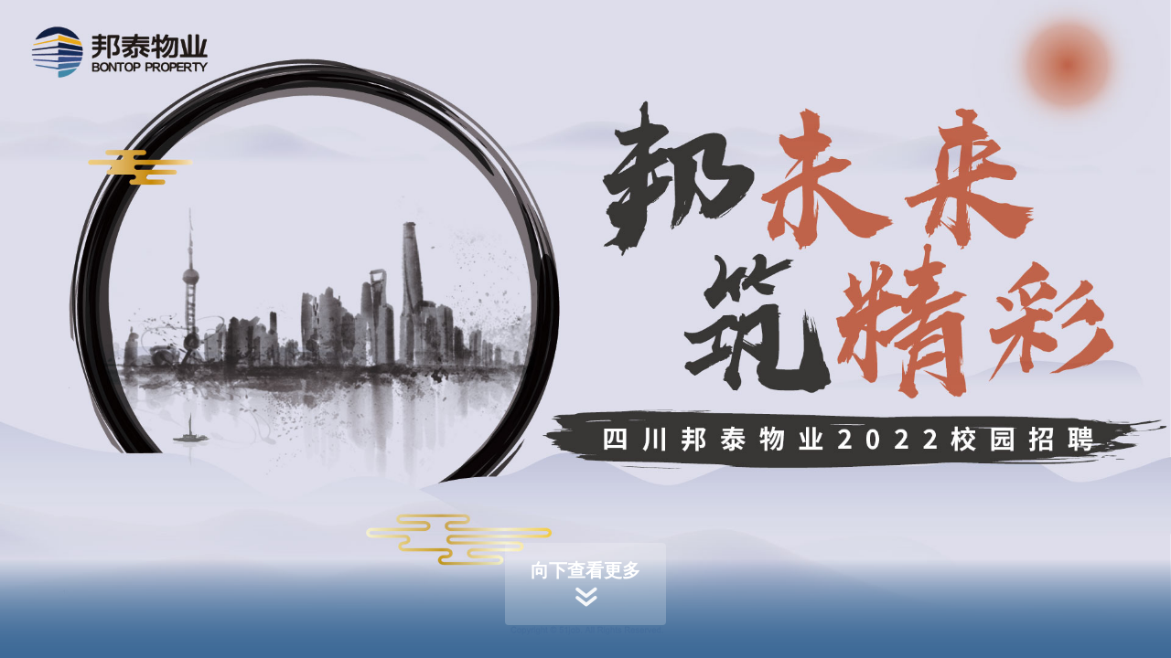

--- FILE ---
content_type: text/html
request_url: http://2022.yingjiesheng.com/cdbt/
body_size: 13490
content:
<!doctype html>
<html data-n-head-ssr>
  <head>
    <title>四川邦泰物业2022校园招聘</title><meta data-n-head="ssr" charset="utf-8"><meta data-n-head="ssr" name="viewport" content="width=device-width,viewport-fit=cover"><meta data-n-head="ssr" data-hid="description" name="description" content="青春与梦想齐飞 职志与理想同向 加入邦泰 今年秋季我们一起逐梦前行！"><base href="/cdbt/"><link data-n-head="ssr" rel="icon" type="image/x-icon" href="/cdbt/favicon.ico"><script data-n-head="ssr" src="https://cdn.bootcdn.net/ajax/libs/babel-polyfill/7.12.1/polyfill.js"></script><script data-n-head="ssr" src="https://cdn.jsdelivr.net/gh/nuxodin/ie11CustomProperties@4.1.0/ie11CustomProperties.min.js"></script><script data-n-head="ssr" src="//at.alicdn.com/t/font_2555721_9skwrzyeps4.js"></script><script data-n-head="ssr" src="/cdbt/loading.js"></script><script data-n-head="ssr" src="/cdbt/hrefScanner.js"></script><style data-vue-ssr-id="035af176:0 8baded3e:0 b867b362:0 428aef91:0 cbb3c716:0 32b5d29e:0 0038bb4f:0 47965a0e:0 4f7119d0:0">.slideRight-enter-active,.slideRight-leave-active{transition:all .5s!important}.slideRight-enter{transform:translateX(150%) skewX(15deg)!important}.slideRight-leave-to{transform:translateX(150%) skewX(-15deg)!important}.fade-enter-active,.fade-leave-active{transition:all .3s!important}.fade-enter,.fade-leave-to{opacity:0!important}.stretch-enter-active,.stretch-leave-active{transition:all .3s!important}.stretch-enter,.stretch-leave-to{transform:scaleY(0)!important}a,abbr,acronym,address,applet,article,aside,audio,b,big,blockquote,body,canvas,caption,center,cite,code,dd,del,details,dfn,div,dl,dt,em,embed,fieldset,figcaption,figure,footer,form,h1,h2,h3,h4,h5,h6,header,hgroup,html,i,iframe,img,ins,kbd,label,legend,li,mark,menu,nav,object,ol,output,p,pre,q,ruby,s,samp,section,small,span,strike,strong,sub,summary,sup,table,tbody,td,tfoot,th,thead,time,tr,tt,u,ul,var,video{margin:0;padding:0;border:0;font-family:"PingFang SC","Lantinghei SC","Microsoft YaHei","HanHei SC","Helvetica Neue","Open Sans",Arial,"Hiragino Sans GB",微软雅黑,STHeiti,"WenQuanYi Micro Hei",SimSun,sans-serif;vertical-align:baseline}.htmlFontSize,.htmlFontSize h2,.htmlFontSize p,.htmlFontSize span,.htmlFontSize strong{font-size:28px!important;line-height:42px;white-space:normal!important;margin-bottom:0!important;font-family:Alibaba PuHuiTi!important}article,aside,details,figcaption,figure,footer,header,hgroup,menu,nav,section{display:block}body{line-height:1;margin-bottom:0!important}ol,ul{list-style:none}blockquote,q{quotes:none;margin-bottom:0!important}blockquote:after,blockquote:before,table{border-collapse:collapse;border-spacing:0}.un,.un:active,.un:hover,.un:link,.un:visited,a{text-decoration:none;color:inherit;outline:0;-webkit-tap-highlight-color:transparent;-webkit-appearance:none}body,html{font-family:"PingFang SC","Lantinghei SC","Microsoft YaHei","HanHei SC","Helvetica Neue","Open Sans",Arial,"Hiragino Sans GB","微软雅黑",STHeiti,"WenQuanYi Micro Hei",SimSun,Helvetica,sans-serif}*,:after,:before{box-sizing:border-box}button{padding:0;border:0;background-color:transparent;outline:0}@font-face{font-family:iconfont;src:url(//at.alicdn.com/t/font_2555721_9skwrzyeps4.woff2?t=1625219342773) format("woff2"),url(//at.alicdn.com/t/font_2555721_9skwrzyeps4.woff?t=1625219342773) format("woff"),url(//at.alicdn.com/t/font_2555721_9skwrzyeps4.ttf?t=1625219342773) format("truetype")}#loading .spinner{width:20px;height:20px;top:50%;left:50%;transform-origin:center;transform:translateX(-50%) translateY(-50%) scale(5);position:absolute;-webkit-animation:hr 3s linear infinite;animation:hr 3s linear infinite}#loading .container1>div,#loading .container2>div,#loading .container3>div{width:6px;height:6px;background-color:#ff3c3c;border-radius:100%;position:absolute;-webkit-animation:bouncedelay 1.2s ease-in-out infinite;animation:bouncedelay 1.2s ease-in-out infinite;-webkit-animation-fill-mode:both;animation-fill-mode:both}#loading .spinner .spinner-container{position:absolute;width:100%;height:100%}#loading .container2{transform:rotate(45deg)}#loading .container3{transform:rotate(90deg)}#loading .circle1{top:0;left:0}#loading .circle2{top:0;right:0}#loading .circle3{right:0;bottom:0}#loading .circle4{left:0;bottom:0}#loading .container2 .circle1{-webkit-animation-delay:-1.1s;animation-delay:-1.1s}#loading .container3 .circle1{-webkit-animation-delay:-1s;animation-delay:-1s}#loading .container1 .circle2{-webkit-animation-delay:-.9s;animation-delay:-.9s}#loading .container2 .circle2{-webkit-animation-delay:-.8s;animation-delay:-.8s}#loading .container3 .circle2{-webkit-animation-delay:-.7s;animation-delay:-.7s}#loading .container1 .circle3{-webkit-animation-delay:-.6s;animation-delay:-.6s}#loading .container2 .circle3{-webkit-animation-delay:-.5s;animation-delay:-.5s}#loading .container3 .circle3{-webkit-animation-delay:-.4s;animation-delay:-.4s}#loading .container1 .circle4{-webkit-animation-delay:-.3s;animation-delay:-.3s}#loading .container2 .circle4{-webkit-animation-delay:-.2s;animation-delay:-.2s}#loading .container3 .circle4{-webkit-animation-delay:-.1s;animation-delay:-.1s}@-webkit-keyframes bouncedelay{0%{-webkit-transform:scale(0)}40%{-webkit-transform:scale(1)}80%{-webkit-transform:scale(0)}to{-webkit-transform:scale(0)}}@keyframes bouncedelay{0%{transform:scale(0);-webkit-transform:scale(0)}40%{transform:scale(1);-webkit-transform:scale(1)}80%{transform:scale(0);-webkit-transform:scale(0)}to{transform:scale(0);-webkit-transform:scale(0)}}@-webkit-keyframes hr{0%{-webkit-filter:hue-rotate(0)}to{-webkit-filter:hue-rotate(1turn)}}@keyframes hr{0%{-webkit-filter:hue-rotate(0)}to{-webkit-filter:hue-rotate(1turn)}}.swiper-button-disabled{color:#ccc!important;box-shadow:none!important}:root{--bg_0_1:#f4f4f4;--bg_1_1:#f2faff;--bg_2_1:#f8f8f8;--fg_0_1:#333;--fg_1_1:#666;--fg_2_1:#999;--disabled_1:#ddd;--wmax_1:1055px;--wmax_screen_1:1470px;--wmin_1:1200px;--hmin_1:640px;--hpad_1:40px;--shade_0_1:rgba(0,0,0,0.15);--shade_1_1:rgba(0,0,0,0.02);--shade_2_1:rgba(0,0,0,0.1)}.container{width:100%;max-width:1055px;max-width:var(--wmax_1);margin:0 auto;display:flex;flex-direction:column;align-items:center;box-sizing:border-box;position:relative}button{border:none;outline:0;cursor:pointer;transition:all .2s}button:hover{filter:brightness(1.05)}button:active{filter:brightness(.95)}.swiper{-webkit-user-select:none;-moz-user-select:none;-ms-user-select:none;user-select:none}.htmlFont,.htmlFont h2,.htmlFont p,.htmlFont span,.htmlFont strong{font-size:14px!important;font-family:Alibaba PuHuiTi!important;line-height:20px!important;color:#333!important;white-space:normal!important;margin-bottom:0!important;text-indent:0!important;margin-left:0!important}.htmlFont ol{display:flex;flex-direction:column;align-items:flex-end}.htmlFont li{list-style-position:inside;list-style:inherit;margin-top:0!important;margin-left:20px!important;line-height:20px!important;font-size:14px!important;color:#333!important;font-family:Alibaba PuHuiTi!important}.ant-pagination{box-sizing:border-box;color:rgba(0,0,0,.65);font-size:14px;font-variant:tabular-nums;line-height:1.5;font-feature-settings:"tnum","tnum"}.ant-pagination,.ant-pagination ol,.ant-pagination ul{margin:0;padding:0;list-style:none}.ant-pagination:after{display:block;clear:both;height:0;overflow:hidden;visibility:hidden;content:" "}.ant-pagination-item,.ant-pagination-total-text{display:inline-block;height:32px;margin-right:8px;line-height:30px;vertical-align:middle}.ant-pagination-item{min-width:32px;font-family:Arial;text-align:center;list-style:none;background-color:#fff;border:1px solid #d9d9d9;border-radius:4px;outline:0;cursor:pointer;-webkit-user-select:none;-moz-user-select:none;-ms-user-select:none;user-select:none}.ant-pagination-item a{display:block;padding:0 6px;color:rgba(0,0,0,.65);transition:none}.ant-pagination-item a:hover{text-decoration:none}.ant-pagination-item:focus,.ant-pagination-item:hover{border-color:#1890ff;transition:all .3s}.ant-pagination-item:focus a,.ant-pagination-item:hover a{color:#1890ff}.ant-pagination-item-active{font-weight:500;background:#fff;border-color:#1890ff}.ant-pagination-item-active a{color:#1890ff}.ant-pagination-item-active:focus,.ant-pagination-item-active:hover{border-color:#40a9ff}.ant-pagination-item-active:focus a,.ant-pagination-item-active:hover a{color:#40a9ff}.ant-pagination-jump-next,.ant-pagination-jump-prev{outline:0}.ant-pagination-jump-next .ant-pagination-item-container,.ant-pagination-jump-prev .ant-pagination-item-container{position:relative}.ant-pagination-jump-next .ant-pagination-item-container .ant-pagination-item-link-icon,.ant-pagination-jump-prev .ant-pagination-item-container .ant-pagination-item-link-icon{display:inline-block;font-size:12px;transform:scale(1) rotate(0);color:#1890ff;letter-spacing:-1px;opacity:0;transition:all .2s}:root .ant-pagination-jump-next .ant-pagination-item-container .ant-pagination-item-link-icon,:root .ant-pagination-jump-prev .ant-pagination-item-container .ant-pagination-item-link-icon{font-size:12px}.ant-pagination-jump-next .ant-pagination-item-container .ant-pagination-item-link-icon-svg,.ant-pagination-jump-prev .ant-pagination-item-container .ant-pagination-item-link-icon-svg{top:0;right:0;bottom:0;left:0;margin:auto}.ant-pagination-jump-next .ant-pagination-item-container .ant-pagination-item-ellipsis,.ant-pagination-jump-prev .ant-pagination-item-container .ant-pagination-item-ellipsis{position:absolute;top:0;right:0;bottom:0;left:0;display:block;margin:auto;color:rgba(0,0,0,.25);letter-spacing:2px;text-align:center;text-indent:.13em;opacity:1;transition:all .2s}.ant-pagination-jump-next:focus .ant-pagination-item-link-icon,.ant-pagination-jump-next:hover .ant-pagination-item-link-icon,.ant-pagination-jump-prev:focus .ant-pagination-item-link-icon,.ant-pagination-jump-prev:hover .ant-pagination-item-link-icon{opacity:1}.ant-pagination-jump-next:focus .ant-pagination-item-ellipsis,.ant-pagination-jump-next:hover .ant-pagination-item-ellipsis,.ant-pagination-jump-prev:focus .ant-pagination-item-ellipsis,.ant-pagination-jump-prev:hover .ant-pagination-item-ellipsis{opacity:0}.ant-pagination-jump-next,.ant-pagination-jump-prev,.ant-pagination-prev{margin-right:8px}.ant-pagination-jump-next,.ant-pagination-jump-prev,.ant-pagination-next,.ant-pagination-prev{display:inline-block;min-width:32px;height:32px;color:rgba(0,0,0,.65);font-family:Arial;line-height:32px;text-align:center;vertical-align:middle;list-style:none;border-radius:4px;cursor:pointer;transition:all .3s}.ant-pagination-next,.ant-pagination-prev{outline:0}.ant-pagination-next a,.ant-pagination-prev a{color:rgba(0,0,0,.65);-webkit-user-select:none;-moz-user-select:none;-ms-user-select:none;user-select:none}.ant-pagination-next:hover a,.ant-pagination-prev:hover a{border-color:#40a9ff}.ant-pagination-next .ant-pagination-item-link,.ant-pagination-prev .ant-pagination-item-link{display:block;height:100%;font-size:12px;text-align:center;background-color:#fff;border:1px solid #d9d9d9;border-radius:4px;outline:0;transition:all .3s}.ant-pagination-next:focus .ant-pagination-item-link,.ant-pagination-next:hover .ant-pagination-item-link,.ant-pagination-prev:focus .ant-pagination-item-link,.ant-pagination-prev:hover .ant-pagination-item-link{color:#1890ff;border-color:#1890ff}.ant-pagination-disabled,.ant-pagination-disabled:focus,.ant-pagination-disabled:hover{cursor:not-allowed}.ant-pagination-disabled .ant-pagination-item-link,.ant-pagination-disabled a,.ant-pagination-disabled:focus .ant-pagination-item-link,.ant-pagination-disabled:focus a,.ant-pagination-disabled:hover .ant-pagination-item-link,.ant-pagination-disabled:hover a{color:rgba(0,0,0,.25);border-color:#d9d9d9;cursor:not-allowed}.ant-pagination-slash{margin:0 10px 0 5px}.ant-pagination-options{display:inline-block;margin-left:16px;vertical-align:middle}.ant-pagination-options-size-changer.ant-select{display:inline-block;width:auto;margin-right:8px}.ant-pagination-options-quick-jumper{display:inline-block;height:32px;line-height:32px;vertical-align:top}.ant-pagination-options-quick-jumper input{position:relative;display:inline-block;width:100%;height:32px;padding:4px 11px;color:rgba(0,0,0,.65);font-size:14px;line-height:1.5;background-color:#fff;background-image:none;border:1px solid #d9d9d9;border-radius:4px;transition:all .3s;width:50px;margin:0 8px}.ant-pagination-options-quick-jumper input::-moz-placeholder{color:#bfbfbf;opacity:1}.ant-pagination-options-quick-jumper input:-ms-input-placeholder{color:#bfbfbf}.ant-pagination-options-quick-jumper input::-webkit-input-placeholder{color:#bfbfbf}.ant-pagination-options-quick-jumper input:-moz-placeholder-shown{text-overflow:ellipsis}.ant-pagination-options-quick-jumper input:-ms-input-placeholder{text-overflow:ellipsis}.ant-pagination-options-quick-jumper input:placeholder-shown{text-overflow:ellipsis}.ant-pagination-options-quick-jumper input:focus,.ant-pagination-options-quick-jumper input:hover{border-color:#40a9ff;border-right-width:1px!important}.ant-pagination-options-quick-jumper input:focus{outline:0;box-shadow:0 0 0 2px rgba(24,144,255,.2)}.ant-pagination-options-quick-jumper input-disabled{color:rgba(0,0,0,.25);background-color:#f5f5f5;cursor:not-allowed;opacity:1}.ant-pagination-options-quick-jumper input-disabled:hover{border-color:#d9d9d9;border-right-width:1px!important}.ant-pagination-options-quick-jumper input[disabled]{color:rgba(0,0,0,.25);background-color:#f5f5f5;cursor:not-allowed;opacity:1}.ant-pagination-options-quick-jumper input[disabled]:hover{border-color:#d9d9d9;border-right-width:1px!important}textarea.ant-pagination-options-quick-jumper input{max-width:100%;height:auto;min-height:32px;line-height:1.5;vertical-align:bottom;transition:all .3s,height 0s}.ant-pagination-options-quick-jumper input-lg{height:40px;padding:6px 11px;font-size:16px}.ant-pagination-options-quick-jumper input-sm{height:24px;padding:1px 7px}.ant-pagination-simple .ant-pagination-next,.ant-pagination-simple .ant-pagination-prev{height:24px;line-height:24px;vertical-align:top}.ant-pagination-simple .ant-pagination-next .ant-pagination-item-link,.ant-pagination-simple .ant-pagination-prev .ant-pagination-item-link{height:24px;border:0}.ant-pagination-simple .ant-pagination-next .ant-pagination-item-link:after,.ant-pagination-simple .ant-pagination-prev .ant-pagination-item-link:after{height:24px;line-height:24px}.ant-pagination-simple .ant-pagination-simple-pager{display:inline-block;height:24px;margin-right:8px}.ant-pagination-simple .ant-pagination-simple-pager input{box-sizing:border-box;height:100%;margin-right:8px;padding:0 6px;text-align:center;background-color:#fff;border:1px solid #d9d9d9;border-radius:4px;outline:0;transition:border-color .3s}.ant-pagination-simple .ant-pagination-simple-pager input:hover{border-color:#1890ff}.ant-pagination.mini .ant-pagination-simple-pager,.ant-pagination.mini .ant-pagination-total-text{height:24px;line-height:24px}.ant-pagination.mini .ant-pagination-item{min-width:24px;height:24px;margin:0;line-height:22px}.ant-pagination.mini .ant-pagination-item:not(.ant-pagination-item-active){background:0 0;border-color:transparent}.ant-pagination.mini .ant-pagination-next,.ant-pagination.mini .ant-pagination-prev{min-width:24px;height:24px;margin:0;line-height:24px}.ant-pagination.mini .ant-pagination-next .ant-pagination-item-link,.ant-pagination.mini .ant-pagination-prev .ant-pagination-item-link{background:0 0;border-color:transparent}.ant-pagination.mini .ant-pagination-next .ant-pagination-item-link:after,.ant-pagination.mini .ant-pagination-prev .ant-pagination-item-link:after{height:24px;line-height:24px}.ant-pagination.mini .ant-pagination-jump-next,.ant-pagination.mini .ant-pagination-jump-prev{height:24px;margin-right:0;line-height:24px}.ant-pagination.mini .ant-pagination-options{margin-left:2px}.ant-pagination.mini .ant-pagination-options-quick-jumper{height:24px;line-height:24px}.ant-pagination.mini .ant-pagination-options-quick-jumper input{height:24px;padding:1px 7px;width:44px}.ant-pagination.ant-pagination-disabled{cursor:not-allowed}.ant-pagination.ant-pagination-disabled .ant-pagination-item{background:#f5f5f5;border-color:#d9d9d9;cursor:not-allowed}.ant-pagination.ant-pagination-disabled .ant-pagination-item a{color:rgba(0,0,0,.25);background:0 0;border:none;cursor:not-allowed}.ant-pagination.ant-pagination-disabled .ant-pagination-item-active{background:#dbdbdb;border-color:transparent}.ant-pagination.ant-pagination-disabled .ant-pagination-item-active a{color:#fff}.ant-pagination.ant-pagination-disabled .ant-pagination-item-link,.ant-pagination.ant-pagination-disabled .ant-pagination-item-link:focus,.ant-pagination.ant-pagination-disabled .ant-pagination-item-link:hover{color:rgba(0,0,0,.45);background:#f5f5f5;border-color:#d9d9d9;cursor:not-allowed}.ant-pagination.ant-pagination-disabled .ant-pagination-jump-next:focus .ant-pagination-item-link-icon,.ant-pagination.ant-pagination-disabled .ant-pagination-jump-next:hover .ant-pagination-item-link-icon,.ant-pagination.ant-pagination-disabled .ant-pagination-jump-prev:focus .ant-pagination-item-link-icon,.ant-pagination.ant-pagination-disabled .ant-pagination-jump-prev:hover .ant-pagination-item-link-icon{opacity:0}.ant-pagination.ant-pagination-disabled .ant-pagination-jump-next:focus .ant-pagination-item-ellipsis,.ant-pagination.ant-pagination-disabled .ant-pagination-jump-next:hover .ant-pagination-item-ellipsis,.ant-pagination.ant-pagination-disabled .ant-pagination-jump-prev:focus .ant-pagination-item-ellipsis,.ant-pagination.ant-pagination-disabled .ant-pagination-jump-prev:hover .ant-pagination-item-ellipsis{opacity:1}@media only screen and (max-width:992px){.ant-pagination-item-after-jump-prev,.ant-pagination-item-before-jump-next{display:none}}@media only screen and (max-width:576px){.ant-pagination-options{display:none}}body,html{width:100%;height:100%}input::-ms-clear,input::-ms-reveal{display:none}*,:after,:before{box-sizing:border-box}html{font-family:sans-serif;line-height:1.15;-webkit-text-size-adjust:100%;-ms-text-size-adjust:100%;-ms-overflow-style:scrollbar;-webkit-tap-highlight-color:transparent}@-ms-viewport{width:device-width}article,aside,dialog,figcaption,figure,footer,header,hgroup,main,nav,section{display:block}body{margin:0;color:rgba(0,0,0,.65);font-size:14px;font-family:-apple-system,BlinkMacSystemFont,"Segoe UI","PingFang SC","Hiragino Sans GB","Microsoft YaHei","Helvetica Neue",Helvetica,Arial,sans-serif,"Apple Color Emoji","Segoe UI Emoji","Segoe UI Symbol";font-variant:tabular-nums;line-height:1.5;background-color:#fff;font-feature-settings:"tnum","tnum"}[tabindex="-1"]:focus{outline:0!important}hr{box-sizing:content-box;height:0;overflow:visible}h1,h2,h3,h4,h5,h6{margin-top:0;margin-bottom:.5em;color:rgba(0,0,0,.85);font-weight:500}p{margin-top:0;margin-bottom:1em}abbr[data-original-title],abbr[title]{text-decoration:underline;-webkit-text-decoration:underline dotted;text-decoration:underline dotted;border-bottom:0;cursor:help}address{margin-bottom:1em;font-style:normal;line-height:inherit}input[type=number],input[type=password],input[type=text],textarea{-webkit-appearance:none}dl,ol,ul{margin-top:0;margin-bottom:1em}ol ol,ol ul,ul ol,ul ul{margin-bottom:0}dt{font-weight:500}dd{margin-bottom:.5em;margin-left:0}blockquote{margin:0 0 1em}dfn{font-style:italic}b,strong{font-weight:bolder}small{font-size:80%}sub,sup{position:relative;font-size:75%;line-height:0;vertical-align:baseline}sub{bottom:-.25em}sup{top:-.5em}a{color:#1890ff;text-decoration:none;background-color:transparent;outline:0;cursor:pointer;transition:color .3s;-webkit-text-decoration-skip:objects}a:hover{color:#40a9ff}a:active{color:#096dd9}a:active,a:hover{text-decoration:none;outline:0}a[disabled]{color:rgba(0,0,0,.25);cursor:not-allowed;pointer-events:none}code,kbd,pre,samp{font-size:1em;font-family:SFMono-Regular,Consolas,"Liberation Mono",Menlo,Courier,monospace}pre{margin-top:0;margin-bottom:1em;overflow:auto}figure{margin:0 0 1em}img{vertical-align:middle;border-style:none}svg:not(:root){overflow:hidden}[role=button],a,area,button,input:not([type=range]),label,select,summary,textarea{touch-action:manipulation}table{border-collapse:collapse}caption{padding-top:.75em;padding-bottom:.3em;color:rgba(0,0,0,.45);text-align:left;caption-side:bottom}th{text-align:inherit}button,input,optgroup,select,textarea{margin:0;color:inherit;font-size:inherit;font-family:inherit;line-height:inherit}button,input{overflow:visible}button,select{text-transform:none}[type=reset],[type=submit],button,html [type=button]{-webkit-appearance:button}[type=button]::-moz-focus-inner,[type=reset]::-moz-focus-inner,[type=submit]::-moz-focus-inner,button::-moz-focus-inner{padding:0;border-style:none}input[type=checkbox],input[type=radio]{box-sizing:border-box;padding:0}input[type=date],input[type=datetime-local],input[type=month],input[type=time]{-webkit-appearance:listbox}textarea{overflow:auto;resize:vertical}fieldset{min-width:0;margin:0;padding:0;border:0}legend{display:block;width:100%;max-width:100%;margin-bottom:.5em;padding:0;color:inherit;font-size:1.5em;line-height:inherit;white-space:normal}progress{vertical-align:baseline}[type=number]::-webkit-inner-spin-button,[type=number]::-webkit-outer-spin-button{height:auto}[type=search]{outline-offset:-2px;-webkit-appearance:none}[type=search]::-webkit-search-cancel-button,[type=search]::-webkit-search-decoration{-webkit-appearance:none}::-webkit-file-upload-button{font:inherit;-webkit-appearance:button}output{display:inline-block}summary{display:list-item}template{display:none}[hidden]{display:none!important}mark{padding:.2em;background-color:#feffe6}::-moz-selection{color:#fff;background:#1890ff}::selection{color:#fff;background:#1890ff}.clearfix{zoom:1}.clearfix:after,.clearfix:before{display:table;content:""}.clearfix:after{clear:both}.anticon{display:inline-block;color:inherit;font-style:normal;line-height:0;text-align:center;text-transform:none;vertical-align:-.125em;text-rendering:optimizeLegibility;-webkit-font-smoothing:antialiased;-moz-osx-font-smoothing:grayscale}.anticon>*{line-height:1}.anticon svg{display:inline-block}.anticon:before{display:none}.anticon .anticon-icon{display:block}.anticon[tabindex]{cursor:pointer}.anticon-spin,.anticon-spin:before{display:inline-block;-webkit-animation:loadingCircle 1s linear infinite;animation:loadingCircle 1s linear infinite}.fade-appear,.fade-enter,.fade-leave{-webkit-animation-duration:.2s;animation-duration:.2s;-webkit-animation-fill-mode:both;animation-fill-mode:both;-webkit-animation-play-state:paused;animation-play-state:paused}.fade-appear.fade-appear-active,.fade-enter.fade-enter-active{-webkit-animation-name:antFadeIn;animation-name:antFadeIn;-webkit-animation-play-state:running;animation-play-state:running}.fade-leave.fade-leave-active{-webkit-animation-name:antFadeOut;animation-name:antFadeOut;-webkit-animation-play-state:running;animation-play-state:running;pointer-events:none}.fade-appear,.fade-enter{opacity:0}.fade-appear,.fade-enter,.fade-leave{-webkit-animation-timing-function:linear;animation-timing-function:linear}@-webkit-keyframes antFadeIn{0%{opacity:0}to{opacity:1}}@keyframes antFadeIn{0%{opacity:0}to{opacity:1}}@-webkit-keyframes antFadeOut{0%{opacity:1}to{opacity:0}}@keyframes antFadeOut{0%{opacity:1}to{opacity:0}}.move-up-appear,.move-up-enter,.move-up-leave{-webkit-animation-duration:.2s;animation-duration:.2s;-webkit-animation-fill-mode:both;animation-fill-mode:both;-webkit-animation-play-state:paused;animation-play-state:paused}.move-up-appear.move-up-appear-active,.move-up-enter.move-up-enter-active{-webkit-animation-name:antMoveUpIn;animation-name:antMoveUpIn;-webkit-animation-play-state:running;animation-play-state:running}.move-up-leave.move-up-leave-active{-webkit-animation-name:antMoveUpOut;animation-name:antMoveUpOut;-webkit-animation-play-state:running;animation-play-state:running;pointer-events:none}.move-up-appear,.move-up-enter{opacity:0;-webkit-animation-timing-function:cubic-bezier(.08,.82,.17,1);animation-timing-function:cubic-bezier(.08,.82,.17,1)}.move-up-leave{-webkit-animation-timing-function:cubic-bezier(.6,.04,.98,.34);animation-timing-function:cubic-bezier(.6,.04,.98,.34)}.move-down-appear,.move-down-enter,.move-down-leave{-webkit-animation-duration:.2s;animation-duration:.2s;-webkit-animation-fill-mode:both;animation-fill-mode:both;-webkit-animation-play-state:paused;animation-play-state:paused}.move-down-appear.move-down-appear-active,.move-down-enter.move-down-enter-active{-webkit-animation-name:antMoveDownIn;animation-name:antMoveDownIn;-webkit-animation-play-state:running;animation-play-state:running}.move-down-leave.move-down-leave-active{-webkit-animation-name:antMoveDownOut;animation-name:antMoveDownOut;-webkit-animation-play-state:running;animation-play-state:running;pointer-events:none}.move-down-appear,.move-down-enter{opacity:0;-webkit-animation-timing-function:cubic-bezier(.08,.82,.17,1);animation-timing-function:cubic-bezier(.08,.82,.17,1)}.move-down-leave{-webkit-animation-timing-function:cubic-bezier(.6,.04,.98,.34);animation-timing-function:cubic-bezier(.6,.04,.98,.34)}.move-left-appear,.move-left-enter,.move-left-leave{-webkit-animation-duration:.2s;animation-duration:.2s;-webkit-animation-fill-mode:both;animation-fill-mode:both;-webkit-animation-play-state:paused;animation-play-state:paused}.move-left-appear.move-left-appear-active,.move-left-enter.move-left-enter-active{-webkit-animation-name:antMoveLeftIn;animation-name:antMoveLeftIn;-webkit-animation-play-state:running;animation-play-state:running}.move-left-leave.move-left-leave-active{-webkit-animation-name:antMoveLeftOut;animation-name:antMoveLeftOut;-webkit-animation-play-state:running;animation-play-state:running;pointer-events:none}.move-left-appear,.move-left-enter{opacity:0;-webkit-animation-timing-function:cubic-bezier(.08,.82,.17,1);animation-timing-function:cubic-bezier(.08,.82,.17,1)}.move-left-leave{-webkit-animation-timing-function:cubic-bezier(.6,.04,.98,.34);animation-timing-function:cubic-bezier(.6,.04,.98,.34)}.move-right-appear,.move-right-enter,.move-right-leave{-webkit-animation-duration:.2s;animation-duration:.2s;-webkit-animation-fill-mode:both;animation-fill-mode:both;-webkit-animation-play-state:paused;animation-play-state:paused}.move-right-appear.move-right-appear-active,.move-right-enter.move-right-enter-active{-webkit-animation-name:antMoveRightIn;animation-name:antMoveRightIn;-webkit-animation-play-state:running;animation-play-state:running}.move-right-leave.move-right-leave-active{-webkit-animation-name:antMoveRightOut;animation-name:antMoveRightOut;-webkit-animation-play-state:running;animation-play-state:running;pointer-events:none}.move-right-appear,.move-right-enter{opacity:0;-webkit-animation-timing-function:cubic-bezier(.08,.82,.17,1);animation-timing-function:cubic-bezier(.08,.82,.17,1)}.move-right-leave{-webkit-animation-timing-function:cubic-bezier(.6,.04,.98,.34);animation-timing-function:cubic-bezier(.6,.04,.98,.34)}@-webkit-keyframes antMoveDownIn{0%{transform:translateY(100%);transform-origin:0 0;opacity:0}to{transform:translateY(0);transform-origin:0 0;opacity:1}}@keyframes antMoveDownIn{0%{transform:translateY(100%);transform-origin:0 0;opacity:0}to{transform:translateY(0);transform-origin:0 0;opacity:1}}@-webkit-keyframes antMoveDownOut{0%{transform:translateY(0);transform-origin:0 0;opacity:1}to{transform:translateY(100%);transform-origin:0 0;opacity:0}}@keyframes antMoveDownOut{0%{transform:translateY(0);transform-origin:0 0;opacity:1}to{transform:translateY(100%);transform-origin:0 0;opacity:0}}@-webkit-keyframes antMoveLeftIn{0%{transform:translateX(-100%);transform-origin:0 0;opacity:0}to{transform:translateX(0);transform-origin:0 0;opacity:1}}@keyframes antMoveLeftIn{0%{transform:translateX(-100%);transform-origin:0 0;opacity:0}to{transform:translateX(0);transform-origin:0 0;opacity:1}}@-webkit-keyframes antMoveLeftOut{0%{transform:translateX(0);transform-origin:0 0;opacity:1}to{transform:translateX(-100%);transform-origin:0 0;opacity:0}}@keyframes antMoveLeftOut{0%{transform:translateX(0);transform-origin:0 0;opacity:1}to{transform:translateX(-100%);transform-origin:0 0;opacity:0}}@-webkit-keyframes antMoveRightIn{0%{transform:translateX(100%);transform-origin:0 0;opacity:0}to{transform:translateX(0);transform-origin:0 0;opacity:1}}@keyframes antMoveRightIn{0%{transform:translateX(100%);transform-origin:0 0;opacity:0}to{transform:translateX(0);transform-origin:0 0;opacity:1}}@-webkit-keyframes antMoveRightOut{0%{transform:translateX(0);transform-origin:0 0;opacity:1}to{transform:translateX(100%);transform-origin:0 0;opacity:0}}@keyframes antMoveRightOut{0%{transform:translateX(0);transform-origin:0 0;opacity:1}to{transform:translateX(100%);transform-origin:0 0;opacity:0}}@-webkit-keyframes antMoveUpIn{0%{transform:translateY(-100%);transform-origin:0 0;opacity:0}to{transform:translateY(0);transform-origin:0 0;opacity:1}}@keyframes antMoveUpIn{0%{transform:translateY(-100%);transform-origin:0 0;opacity:0}to{transform:translateY(0);transform-origin:0 0;opacity:1}}@-webkit-keyframes antMoveUpOut{0%{transform:translateY(0);transform-origin:0 0;opacity:1}to{transform:translateY(-100%);transform-origin:0 0;opacity:0}}@keyframes antMoveUpOut{0%{transform:translateY(0);transform-origin:0 0;opacity:1}to{transform:translateY(-100%);transform-origin:0 0;opacity:0}}@-webkit-keyframes loadingCircle{to{transform:rotate(1turn)}}@keyframes loadingCircle{to{transform:rotate(1turn)}}[ant-click-animating-without-extra-node=true],[ant-click-animating=true]{position:relative}html{--antd-wave-shadow-color:#1890ff}.ant-click-animating-node,[ant-click-animating-without-extra-node=true]:after{position:absolute;top:0;right:0;bottom:0;left:0;display:block;border-radius:inherit;box-shadow:0 0 0 0 #1890ff;box-shadow:0 0 0 0 var(--antd-wave-shadow-color);opacity:.2;-webkit-animation:fadeEffect 2s cubic-bezier(.08,.82,.17,1),waveEffect .4s cubic-bezier(.08,.82,.17,1);animation:fadeEffect 2s cubic-bezier(.08,.82,.17,1),waveEffect .4s cubic-bezier(.08,.82,.17,1);-webkit-animation-fill-mode:forwards;animation-fill-mode:forwards;content:"";pointer-events:none}@-webkit-keyframes waveEffect{to{box-shadow:0 0 0 #1890ff;box-shadow:0 0 0 6px #1890ff;box-shadow:0 0 0 6px var(--antd-wave-shadow-color)}}@keyframes waveEffect{to{box-shadow:0 0 0 #1890ff;box-shadow:0 0 0 6px #1890ff;box-shadow:0 0 0 6px var(--antd-wave-shadow-color)}}@-webkit-keyframes fadeEffect{to{opacity:0}}@keyframes fadeEffect{to{opacity:0}}.slide-up-appear,.slide-up-enter,.slide-up-leave{-webkit-animation-duration:.2s;animation-duration:.2s;-webkit-animation-fill-mode:both;animation-fill-mode:both;-webkit-animation-play-state:paused;animation-play-state:paused}.slide-up-appear.slide-up-appear-active,.slide-up-enter.slide-up-enter-active{-webkit-animation-name:antSlideUpIn;animation-name:antSlideUpIn;-webkit-animation-play-state:running;animation-play-state:running}.slide-up-leave.slide-up-leave-active{-webkit-animation-name:antSlideUpOut;animation-name:antSlideUpOut;-webkit-animation-play-state:running;animation-play-state:running;pointer-events:none}.slide-up-appear,.slide-up-enter{opacity:0;-webkit-animation-timing-function:cubic-bezier(.23,1,.32,1);animation-timing-function:cubic-bezier(.23,1,.32,1)}.slide-up-leave{-webkit-animation-timing-function:cubic-bezier(.755,.05,.855,.06);animation-timing-function:cubic-bezier(.755,.05,.855,.06)}.slide-down-appear,.slide-down-enter,.slide-down-leave{-webkit-animation-duration:.2s;animation-duration:.2s;-webkit-animation-fill-mode:both;animation-fill-mode:both;-webkit-animation-play-state:paused;animation-play-state:paused}.slide-down-appear.slide-down-appear-active,.slide-down-enter.slide-down-enter-active{-webkit-animation-name:antSlideDownIn;animation-name:antSlideDownIn;-webkit-animation-play-state:running;animation-play-state:running}.slide-down-leave.slide-down-leave-active{-webkit-animation-name:antSlideDownOut;animation-name:antSlideDownOut;-webkit-animation-play-state:running;animation-play-state:running;pointer-events:none}.slide-down-appear,.slide-down-enter{opacity:0;-webkit-animation-timing-function:cubic-bezier(.23,1,.32,1);animation-timing-function:cubic-bezier(.23,1,.32,1)}.slide-down-leave{-webkit-animation-timing-function:cubic-bezier(.755,.05,.855,.06);animation-timing-function:cubic-bezier(.755,.05,.855,.06)}.slide-left-appear,.slide-left-enter,.slide-left-leave{-webkit-animation-duration:.2s;animation-duration:.2s;-webkit-animation-fill-mode:both;animation-fill-mode:both;-webkit-animation-play-state:paused;animation-play-state:paused}.slide-left-appear.slide-left-appear-active,.slide-left-enter.slide-left-enter-active{-webkit-animation-name:antSlideLeftIn;animation-name:antSlideLeftIn;-webkit-animation-play-state:running;animation-play-state:running}.slide-left-leave.slide-left-leave-active{-webkit-animation-name:antSlideLeftOut;animation-name:antSlideLeftOut;-webkit-animation-play-state:running;animation-play-state:running;pointer-events:none}.slide-left-appear,.slide-left-enter{opacity:0;-webkit-animation-timing-function:cubic-bezier(.23,1,.32,1);animation-timing-function:cubic-bezier(.23,1,.32,1)}.slide-left-leave{-webkit-animation-timing-function:cubic-bezier(.755,.05,.855,.06);animation-timing-function:cubic-bezier(.755,.05,.855,.06)}.slide-right-appear,.slide-right-enter,.slide-right-leave{-webkit-animation-duration:.2s;animation-duration:.2s;-webkit-animation-fill-mode:both;animation-fill-mode:both;-webkit-animation-play-state:paused;animation-play-state:paused}.slide-right-appear.slide-right-appear-active,.slide-right-enter.slide-right-enter-active{-webkit-animation-name:antSlideRightIn;animation-name:antSlideRightIn;-webkit-animation-play-state:running;animation-play-state:running}.slide-right-leave.slide-right-leave-active{-webkit-animation-name:antSlideRightOut;animation-name:antSlideRightOut;-webkit-animation-play-state:running;animation-play-state:running;pointer-events:none}.slide-right-appear,.slide-right-enter{opacity:0;-webkit-animation-timing-function:cubic-bezier(.23,1,.32,1);animation-timing-function:cubic-bezier(.23,1,.32,1)}.slide-right-leave{-webkit-animation-timing-function:cubic-bezier(.755,.05,.855,.06);animation-timing-function:cubic-bezier(.755,.05,.855,.06)}@-webkit-keyframes antSlideUpIn{0%{transform:scaleY(.8);transform-origin:0 0;opacity:0}to{transform:scaleY(1);transform-origin:0 0;opacity:1}}@keyframes antSlideUpIn{0%{transform:scaleY(.8);transform-origin:0 0;opacity:0}to{transform:scaleY(1);transform-origin:0 0;opacity:1}}@-webkit-keyframes antSlideUpOut{0%{transform:scaleY(1);transform-origin:0 0;opacity:1}to{transform:scaleY(.8);transform-origin:0 0;opacity:0}}@keyframes antSlideUpOut{0%{transform:scaleY(1);transform-origin:0 0;opacity:1}to{transform:scaleY(.8);transform-origin:0 0;opacity:0}}@-webkit-keyframes antSlideDownIn{0%{transform:scaleY(.8);transform-origin:100% 100%;opacity:0}to{transform:scaleY(1);transform-origin:100% 100%;opacity:1}}@keyframes antSlideDownIn{0%{transform:scaleY(.8);transform-origin:100% 100%;opacity:0}to{transform:scaleY(1);transform-origin:100% 100%;opacity:1}}@-webkit-keyframes antSlideDownOut{0%{transform:scaleY(1);transform-origin:100% 100%;opacity:1}to{transform:scaleY(.8);transform-origin:100% 100%;opacity:0}}@keyframes antSlideDownOut{0%{transform:scaleY(1);transform-origin:100% 100%;opacity:1}to{transform:scaleY(.8);transform-origin:100% 100%;opacity:0}}@-webkit-keyframes antSlideLeftIn{0%{transform:scaleX(.8);transform-origin:0 0;opacity:0}to{transform:scaleX(1);transform-origin:0 0;opacity:1}}@keyframes antSlideLeftIn{0%{transform:scaleX(.8);transform-origin:0 0;opacity:0}to{transform:scaleX(1);transform-origin:0 0;opacity:1}}@-webkit-keyframes antSlideLeftOut{0%{transform:scaleX(1);transform-origin:0 0;opacity:1}to{transform:scaleX(.8);transform-origin:0 0;opacity:0}}@keyframes antSlideLeftOut{0%{transform:scaleX(1);transform-origin:0 0;opacity:1}to{transform:scaleX(.8);transform-origin:0 0;opacity:0}}@-webkit-keyframes antSlideRightIn{0%{transform:scaleX(.8);transform-origin:100% 0;opacity:0}to{transform:scaleX(1);transform-origin:100% 0;opacity:1}}@keyframes antSlideRightIn{0%{transform:scaleX(.8);transform-origin:100% 0;opacity:0}to{transform:scaleX(1);transform-origin:100% 0;opacity:1}}@-webkit-keyframes antSlideRightOut{0%{transform:scaleX(1);transform-origin:100% 0;opacity:1}to{transform:scaleX(.8);transform-origin:100% 0;opacity:0}}@keyframes antSlideRightOut{0%{transform:scaleX(1);transform-origin:100% 0;opacity:1}to{transform:scaleX(.8);transform-origin:100% 0;opacity:0}}.swing-appear,.swing-enter{-webkit-animation-duration:.2s;animation-duration:.2s;-webkit-animation-fill-mode:both;animation-fill-mode:both;-webkit-animation-play-state:paused;animation-play-state:paused}.swing-appear.swing-appear-active,.swing-enter.swing-enter-active{-webkit-animation-name:antSwingIn;animation-name:antSwingIn;-webkit-animation-play-state:running;animation-play-state:running}@-webkit-keyframes antSwingIn{0%,to{transform:translateX(0)}20%{transform:translateX(-10px)}40%{transform:translateX(10px)}60%{transform:translateX(-5px)}80%{transform:translateX(5px)}}@keyframes antSwingIn{0%,to{transform:translateX(0)}20%{transform:translateX(-10px)}40%{transform:translateX(10px)}60%{transform:translateX(-5px)}80%{transform:translateX(5px)}}.zoom-appear,.zoom-enter,.zoom-leave{-webkit-animation-duration:.2s;animation-duration:.2s;-webkit-animation-fill-mode:both;animation-fill-mode:both;-webkit-animation-play-state:paused;animation-play-state:paused}.zoom-appear.zoom-appear-active,.zoom-enter.zoom-enter-active{-webkit-animation-name:antZoomIn;animation-name:antZoomIn;-webkit-animation-play-state:running;animation-play-state:running}.zoom-leave.zoom-leave-active{-webkit-animation-name:antZoomOut;animation-name:antZoomOut;-webkit-animation-play-state:running;animation-play-state:running;pointer-events:none}.zoom-appear,.zoom-enter{transform:scale(0);opacity:0;-webkit-animation-timing-function:cubic-bezier(.08,.82,.17,1);animation-timing-function:cubic-bezier(.08,.82,.17,1)}.zoom-leave{-webkit-animation-timing-function:cubic-bezier(.78,.14,.15,.86);animation-timing-function:cubic-bezier(.78,.14,.15,.86)}.zoom-big-appear,.zoom-big-enter,.zoom-big-leave{-webkit-animation-duration:.2s;animation-duration:.2s;-webkit-animation-fill-mode:both;animation-fill-mode:both;-webkit-animation-play-state:paused;animation-play-state:paused}.zoom-big-appear.zoom-big-appear-active,.zoom-big-enter.zoom-big-enter-active{-webkit-animation-name:antZoomBigIn;animation-name:antZoomBigIn;-webkit-animation-play-state:running;animation-play-state:running}.zoom-big-leave.zoom-big-leave-active{-webkit-animation-name:antZoomBigOut;animation-name:antZoomBigOut;-webkit-animation-play-state:running;animation-play-state:running;pointer-events:none}.zoom-big-appear,.zoom-big-enter{transform:scale(0);opacity:0;-webkit-animation-timing-function:cubic-bezier(.08,.82,.17,1);animation-timing-function:cubic-bezier(.08,.82,.17,1)}.zoom-big-leave{-webkit-animation-timing-function:cubic-bezier(.78,.14,.15,.86);animation-timing-function:cubic-bezier(.78,.14,.15,.86)}.zoom-big-fast-appear,.zoom-big-fast-enter,.zoom-big-fast-leave{-webkit-animation-duration:.1s;animation-duration:.1s;-webkit-animation-fill-mode:both;animation-fill-mode:both;-webkit-animation-play-state:paused;animation-play-state:paused}.zoom-big-fast-appear.zoom-big-fast-appear-active,.zoom-big-fast-enter.zoom-big-fast-enter-active{-webkit-animation-name:antZoomBigIn;animation-name:antZoomBigIn;-webkit-animation-play-state:running;animation-play-state:running}.zoom-big-fast-leave.zoom-big-fast-leave-active{-webkit-animation-name:antZoomBigOut;animation-name:antZoomBigOut;-webkit-animation-play-state:running;animation-play-state:running;pointer-events:none}.zoom-big-fast-appear,.zoom-big-fast-enter{transform:scale(0);opacity:0;-webkit-animation-timing-function:cubic-bezier(.08,.82,.17,1);animation-timing-function:cubic-bezier(.08,.82,.17,1)}.zoom-big-fast-leave{-webkit-animation-timing-function:cubic-bezier(.78,.14,.15,.86);animation-timing-function:cubic-bezier(.78,.14,.15,.86)}.zoom-up-appear,.zoom-up-enter,.zoom-up-leave{-webkit-animation-duration:.2s;animation-duration:.2s;-webkit-animation-fill-mode:both;animation-fill-mode:both;-webkit-animation-play-state:paused;animation-play-state:paused}.zoom-up-appear.zoom-up-appear-active,.zoom-up-enter.zoom-up-enter-active{-webkit-animation-name:antZoomUpIn;animation-name:antZoomUpIn;-webkit-animation-play-state:running;animation-play-state:running}.zoom-up-leave.zoom-up-leave-active{-webkit-animation-name:antZoomUpOut;animation-name:antZoomUpOut;-webkit-animation-play-state:running;animation-play-state:running;pointer-events:none}.zoom-up-appear,.zoom-up-enter{transform:scale(0);opacity:0;-webkit-animation-timing-function:cubic-bezier(.08,.82,.17,1);animation-timing-function:cubic-bezier(.08,.82,.17,1)}.zoom-up-leave{-webkit-animation-timing-function:cubic-bezier(.78,.14,.15,.86);animation-timing-function:cubic-bezier(.78,.14,.15,.86)}.zoom-down-appear,.zoom-down-enter,.zoom-down-leave{-webkit-animation-duration:.2s;animation-duration:.2s;-webkit-animation-fill-mode:both;animation-fill-mode:both;-webkit-animation-play-state:paused;animation-play-state:paused}.zoom-down-appear.zoom-down-appear-active,.zoom-down-enter.zoom-down-enter-active{-webkit-animation-name:antZoomDownIn;animation-name:antZoomDownIn;-webkit-animation-play-state:running;animation-play-state:running}.zoom-down-leave.zoom-down-leave-active{-webkit-animation-name:antZoomDownOut;animation-name:antZoomDownOut;-webkit-animation-play-state:running;animation-play-state:running;pointer-events:none}.zoom-down-appear,.zoom-down-enter{transform:scale(0);opacity:0;-webkit-animation-timing-function:cubic-bezier(.08,.82,.17,1);animation-timing-function:cubic-bezier(.08,.82,.17,1)}.zoom-down-leave{-webkit-animation-timing-function:cubic-bezier(.78,.14,.15,.86);animation-timing-function:cubic-bezier(.78,.14,.15,.86)}.zoom-left-appear,.zoom-left-enter,.zoom-left-leave{-webkit-animation-duration:.2s;animation-duration:.2s;-webkit-animation-fill-mode:both;animation-fill-mode:both;-webkit-animation-play-state:paused;animation-play-state:paused}.zoom-left-appear.zoom-left-appear-active,.zoom-left-enter.zoom-left-enter-active{-webkit-animation-name:antZoomLeftIn;animation-name:antZoomLeftIn;-webkit-animation-play-state:running;animation-play-state:running}.zoom-left-leave.zoom-left-leave-active{-webkit-animation-name:antZoomLeftOut;animation-name:antZoomLeftOut;-webkit-animation-play-state:running;animation-play-state:running;pointer-events:none}.zoom-left-appear,.zoom-left-enter{transform:scale(0);opacity:0;-webkit-animation-timing-function:cubic-bezier(.08,.82,.17,1);animation-timing-function:cubic-bezier(.08,.82,.17,1)}.zoom-left-leave{-webkit-animation-timing-function:cubic-bezier(.78,.14,.15,.86);animation-timing-function:cubic-bezier(.78,.14,.15,.86)}.zoom-right-appear,.zoom-right-enter,.zoom-right-leave{-webkit-animation-duration:.2s;animation-duration:.2s;-webkit-animation-fill-mode:both;animation-fill-mode:both;-webkit-animation-play-state:paused;animation-play-state:paused}.zoom-right-appear.zoom-right-appear-active,.zoom-right-enter.zoom-right-enter-active{-webkit-animation-name:antZoomRightIn;animation-name:antZoomRightIn;-webkit-animation-play-state:running;animation-play-state:running}.zoom-right-leave.zoom-right-leave-active{-webkit-animation-name:antZoomRightOut;animation-name:antZoomRightOut;-webkit-animation-play-state:running;animation-play-state:running;pointer-events:none}.zoom-right-appear,.zoom-right-enter{transform:scale(0);opacity:0;-webkit-animation-timing-function:cubic-bezier(.08,.82,.17,1);animation-timing-function:cubic-bezier(.08,.82,.17,1)}.zoom-right-leave{-webkit-animation-timing-function:cubic-bezier(.78,.14,.15,.86);animation-timing-function:cubic-bezier(.78,.14,.15,.86)}@-webkit-keyframes antZoomIn{0%{transform:scale(.2);opacity:0}to{transform:scale(1);opacity:1}}@keyframes antZoomIn{0%{transform:scale(.2);opacity:0}to{transform:scale(1);opacity:1}}@-webkit-keyframes antZoomOut{0%{transform:scale(1)}to{transform:scale(.2);opacity:0}}@keyframes antZoomOut{0%{transform:scale(1)}to{transform:scale(.2);opacity:0}}@-webkit-keyframes antZoomBigIn{0%{transform:scale(.8);opacity:0}to{transform:scale(1);opacity:1}}@keyframes antZoomBigIn{0%{transform:scale(.8);opacity:0}to{transform:scale(1);opacity:1}}@-webkit-keyframes antZoomBigOut{0%{transform:scale(1)}to{transform:scale(.8);opacity:0}}@keyframes antZoomBigOut{0%{transform:scale(1)}to{transform:scale(.8);opacity:0}}@-webkit-keyframes antZoomUpIn{0%{transform:scale(.8);transform-origin:50% 0;opacity:0}to{transform:scale(1);transform-origin:50% 0}}@keyframes antZoomUpIn{0%{transform:scale(.8);transform-origin:50% 0;opacity:0}to{transform:scale(1);transform-origin:50% 0}}@-webkit-keyframes antZoomUpOut{0%{transform:scale(1);transform-origin:50% 0}to{transform:scale(.8);transform-origin:50% 0;opacity:0}}@keyframes antZoomUpOut{0%{transform:scale(1);transform-origin:50% 0}to{transform:scale(.8);transform-origin:50% 0;opacity:0}}@-webkit-keyframes antZoomLeftIn{0%{transform:scale(.8);transform-origin:0 50%;opacity:0}to{transform:scale(1);transform-origin:0 50%}}@keyframes antZoomLeftIn{0%{transform:scale(.8);transform-origin:0 50%;opacity:0}to{transform:scale(1);transform-origin:0 50%}}@-webkit-keyframes antZoomLeftOut{0%{transform:scale(1);transform-origin:0 50%}to{transform:scale(.8);transform-origin:0 50%;opacity:0}}@keyframes antZoomLeftOut{0%{transform:scale(1);transform-origin:0 50%}to{transform:scale(.8);transform-origin:0 50%;opacity:0}}@-webkit-keyframes antZoomRightIn{0%{transform:scale(.8);transform-origin:100% 50%;opacity:0}to{transform:scale(1);transform-origin:100% 50%}}@keyframes antZoomRightIn{0%{transform:scale(.8);transform-origin:100% 50%;opacity:0}to{transform:scale(1);transform-origin:100% 50%}}@-webkit-keyframes antZoomRightOut{0%{transform:scale(1);transform-origin:100% 50%}to{transform:scale(.8);transform-origin:100% 50%;opacity:0}}@keyframes antZoomRightOut{0%{transform:scale(1);transform-origin:100% 50%}to{transform:scale(.8);transform-origin:100% 50%;opacity:0}}@-webkit-keyframes antZoomDownIn{0%{transform:scale(.8);transform-origin:50% 100%;opacity:0}to{transform:scale(1);transform-origin:50% 100%}}@keyframes antZoomDownIn{0%{transform:scale(.8);transform-origin:50% 100%;opacity:0}to{transform:scale(1);transform-origin:50% 100%}}@-webkit-keyframes antZoomDownOut{0%{transform:scale(1);transform-origin:50% 100%}to{transform:scale(.8);transform-origin:50% 100%;opacity:0}}@keyframes antZoomDownOut{0%{transform:scale(1);transform-origin:50% 100%}to{transform:scale(.8);transform-origin:50% 100%;opacity:0}}.ant-motion-collapse-legacy{overflow:hidden}.ant-motion-collapse,.ant-motion-collapse-legacy-active{transition:height .15s cubic-bezier(.645,.045,.355,1),opacity .15s cubic-bezier(.645,.045,.355,1)!important}.ant-motion-collapse{overflow:hidden}.nuxt-progress{position:fixed;top:0;left:0;right:0;height:2px;width:0;opacity:1;transition:width .1s,opacity .4s;background-color:#000;z-index:999999}.nuxt-progress.nuxt-progress-notransition{transition:none}.nuxt-progress-failed{background-color:red}.icons[data-v-8d625f34]{font-size:inherit;width:1em;height:1em;vertical-align:-.15em;fill:currentColor;overflow:hidden}</style><link rel="preload" href="/cdbt/_nuxt/static/1634624078/state.js" as="script"><link rel="preload" href="/cdbt/_nuxt/static/1634624078/payload.js" as="script"><link rel="preload" href="/cdbt/_nuxt/static/1634624078/manifest.js" as="script">
  </head>
  <body>
    <div data-server-rendered="true" id="__nuxt"><!----><div id="__layout"><div id="app" class="_3dN7oGiVCTyLnnXlh7ssgD" style="--def:#cccccc;--act:#3f6b98;--prim:#3f6b98;--secon:#3f6b98;--navbg:#ffffff;--extra:#000000;--prim_rgb:63,107,152;--prim_secon:63,107,152" data-v-70c09ddc><div class="iDocfxYzymlhVbHruUZ2w" data-v-70c09ddc><div class="_3sPsA0gGus4bLbZqxNiYy4" data-v-70c09ddc><img src="http://cache.51job.com/cms-file/20211011/143929693.jpg" data-v-70c09ddc></div> <div class="_3zieXOptPY10NSmjOO61qM" data-v-70c09ddc>向下查看更多</div></div> <div class="_1Gur7elOym66b7dWvvVWHU" data-v-70c09ddc><div class="_1vD-QGzop8nYTjZT6msORg" style="top:50px" data-v-66c87680 data-v-70c09ddc><div class="_3cLA5MzLDq2Zo8HpC2C2vD" data-v-66c87680><div class="_3Nq5nZU1MJXLb4Fsil2tRz" data-v-66c87680><img src="http://cache.51job.com/cms-file/20211011/094617201.png" alt data-v-66c87680></div> <ul data-v-66c87680><li data-v-66c87680><a href="/cdbt/" aria-current="page" class="nuxt-link-exact-active nuxt-link-active" data-v-66c87680>公司介绍</a></li><li data-v-66c87680><a href="/cdbt/recruit" data-v-66c87680>招聘岗位</a></li><li data-v-66c87680><a href="/cdbt/process" data-v-66c87680>招聘行程</a></li></ul></div> <div class="_1gP2ga176OdCKoW0TkIoNs" data-v-66c87680><img src="http://cache.51job.com/cms-file/20211012/144618292.jpg" data-v-66c87680> <div class="_2UbdOANCvDKT0BkEhwg_VS" data-v-66c87680>扫描二维码，进行网申投递</div></div></div> <div class="_1hUk-bcRw9V-BuYHr4J10W" data-v-70c09ddc><div class="_36GKrSzp3p-l7JCybw_2O4" data-v-70c09ddc><div id="index" data-v-70c09ddc><div class="f1cWcr4V-HTqA6rv-_vUd"><div class="_1ynM4il3CSX8MoWg8_jIM- _3w6i0ruZLv9zNu6OiOEPzA"><div class="_2ZoqO1_j6KcYH4TGF3sH1W"><div class="YW87HlISlQbdDqenFqG7R"><svg class="icons" data-v-8d625f34><use xlink:href="#icon-gongsijianjie" data-v-8d625f34></use></svg></div> <div><div class="_3-IqN78p2v0PEfUSu8hGBe">公司简介</div></div></div> <div class="_39guvVGQ0j-JZ1vms1Z9R4"><div class="_3HArTRvU4F2rRyamZZs8F7"><img src="http://cache.51job.com/cms-file/20211011/100325609.jpg"></div> <div class="_2-naQATCLbOZYDdt_cE8UE"><p style="text-indent:2em">四川邦泰物业服务有限公司（以下简称「邦泰物业」或「公司」），成立于2010年，系邦泰集团控股全资子公司，总部位于成都，具有中国物业服务企业一级资质，并通过国家QES（质量、环境、职业健康安全）管理体系认证。是一家专注品质与细节，以物业为根基，系统生活服务为导向，智慧科技为抓手的物业服务企业。 </p><p style="text-indent:2em"><span style="text-indent:2em">公司所服务的物业类型包括高档住宅、标志写字楼、精品商业、康养文旅等多种业态。现已进驻成都、昆明、重庆、乐山、眉山、宜宾、内江、广元、西昌、自贡、巴中、遂宁、攀枝花、达州、德阳、玉溪、十堰、武威等20余座城，管理项目80余个，管理面积近2000万方。凭借卓越的文化、优秀的团队、高效的发展，邦泰物业连续五年获评中国指数研究院“中国物业服务百强企业”。基于对客户反馈、用户体验持之以恒的重视，邦泰物业连续四年开展第三方客户满意度调研，2020年邦泰物业客户满意度高达97.1%，位居行业领先地位。 </span></p><p style="text-indent:2em">目前公司正朝着稳健的方向发展，秉承邦泰集团“责任地产”的品牌定位，致力于成为“中国有影响力的品位生活服务商”。</p></div> <!----></div></div></div> <!----><div id="history" class="_1VC5_yPthUEaiQCyaiPcKl" data-v-3f97edb7><div class="_1ynM4il3CSX8MoWg8_jIM- aV7RdUMC--gyz6HZ7iyyd" data-v-3f97edb7><div class="_2ZoqO1_j6KcYH4TGF3sH1W" data-v-3f97edb7><div class="YW87HlISlQbdDqenFqG7R"><svg class="icons" data-v-8d625f34><use xlink:href="#icon-fazhanlicheng" data-v-8d625f34></use></svg></div> <div><div class="_3-IqN78p2v0PEfUSu8hGBe">发展历程</div></div></div> <div class="_1zokL-k2QJK--vuqIHyATI" data-v-3f97edb7><div data-v-3f97edb7><ul data-v-3f97edb7><li data-v-3f97edb7><div data-v-3f97edb7><div class="AnRIuYN7NJ_DyahoJnj3y" data-v-3f97edb7>2010年6月</div> <div class="_158lO119lIp-pzPojEG5mX" data-v-3f97edb7></div> <div class="_2BI80PWGylqvWCTIYRAFvW" data-v-3f97edb7>四川邦泰物业服务有限公司成立。</div></div></li><li data-v-3f97edb7><div data-v-3f97edb7><div class="AnRIuYN7NJ_DyahoJnj3y" data-v-3f97edb7>2010年12月</div> <div class="_158lO119lIp-pzPojEG5mX" data-v-3f97edb7></div> <div class="_2BI80PWGylqvWCTIYRAFvW" data-v-3f97edb7>接管乐山名门外滩项目，标志着公司正式进驻乐山市场。</div></div></li><li data-v-3f97edb7><div data-v-3f97edb7><div class="AnRIuYN7NJ_DyahoJnj3y" data-v-3f97edb7>2013年12月</div> <div class="_158lO119lIp-pzPojEG5mX" data-v-3f97edb7></div> <div class="_2BI80PWGylqvWCTIYRAFvW" data-v-3f97edb7>公司由乐山迁至成都。</div></div></li><li data-v-3f97edb7><div data-v-3f97edb7><div class="AnRIuYN7NJ_DyahoJnj3y" data-v-3f97edb7>2014年3月</div> <div class="_158lO119lIp-pzPojEG5mX" data-v-3f97edb7></div> <div class="_2BI80PWGylqvWCTIYRAFvW" data-v-3f97edb7>邦泰物业组织第一届业主活动。</div></div></li><li data-v-3f97edb7><div data-v-3f97edb7><div class="AnRIuYN7NJ_DyahoJnj3y" data-v-3f97edb7>2014年3月</div> <div class="_158lO119lIp-pzPojEG5mX" data-v-3f97edb7></div> <div class="_2BI80PWGylqvWCTIYRAFvW" data-v-3f97edb7>四川邦泰物业服务有限公司成功加入成都物业管理协会，成为成都市物业管理协会会员单位。</div></div></li><li data-v-3f97edb7><div data-v-3f97edb7><div class="AnRIuYN7NJ_DyahoJnj3y" data-v-3f97edb7>2014年3月</div> <div class="_158lO119lIp-pzPojEG5mX" data-v-3f97edb7></div> <div class="_2BI80PWGylqvWCTIYRAFvW" data-v-3f97edb7>公司开始新征程，邦泰·华府公馆在成都城南正式亮相，标志着邦泰物业正式由省内二级城市开拓至省会城市。</div></div></li><li data-v-3f97edb7><div data-v-3f97edb7><div class="AnRIuYN7NJ_DyahoJnj3y" data-v-3f97edb7>2014年4月</div> <div class="_158lO119lIp-pzPojEG5mX" data-v-3f97edb7></div> <div class="_2BI80PWGylqvWCTIYRAFvW" data-v-3f97edb7>四川邦泰物业服务有限公司成功升级为国家二级资质物业服务企业。</div></div></li><li data-v-3f97edb7><div data-v-3f97edb7><div class="AnRIuYN7NJ_DyahoJnj3y" data-v-3f97edb7>2014年5月</div> <div class="_158lO119lIp-pzPojEG5mX" data-v-3f97edb7></div> <div class="_2BI80PWGylqvWCTIYRAFvW" data-v-3f97edb7>乐山邦泰·嘉州长卷·天街项目物业服务团队组建完成并运营良好，标志着邦泰物业进入商业管理领域。</div></div></li><li data-v-3f97edb7><div data-v-3f97edb7><div class="AnRIuYN7NJ_DyahoJnj3y" data-v-3f97edb7>2014年7月</div> <div class="_158lO119lIp-pzPojEG5mX" data-v-3f97edb7></div> <div class="_2BI80PWGylqvWCTIYRAFvW" data-v-3f97edb7>公司荣获“四川省优秀物业服务品牌企业”称号。</div></div></li><li data-v-3f97edb7><div data-v-3f97edb7><div class="AnRIuYN7NJ_DyahoJnj3y" data-v-3f97edb7>2014年11月</div> <div class="_158lO119lIp-pzPojEG5mX" data-v-3f97edb7></div> <div class="_2BI80PWGylqvWCTIYRAFvW" data-v-3f97edb7>公司成功加入“四川省房地产协会”，成为省房协物业“常务理事单位”。</div></div></li><li data-v-3f97edb7><div data-v-3f97edb7><div class="AnRIuYN7NJ_DyahoJnj3y" data-v-3f97edb7>2015年8月</div> <div class="_158lO119lIp-pzPojEG5mX" data-v-3f97edb7></div> <div class="_2BI80PWGylqvWCTIYRAFvW" data-v-3f97edb7>四川邦泰物业服务有限公司成功升级为国家一级资质物业服务企业。</div></div></li><li data-v-3f97edb7><div data-v-3f97edb7><div class="AnRIuYN7NJ_DyahoJnj3y" data-v-3f97edb7>2016年1月</div> <div class="_158lO119lIp-pzPojEG5mX" data-v-3f97edb7></div> <div class="_2BI80PWGylqvWCTIYRAFvW" data-v-3f97edb7>邦泰物业荣获中国物业行业管理协会颁发的“2015年度全国十佳优秀物业服务企业”。</div></div></li><li data-v-3f97edb7><div data-v-3f97edb7><div class="AnRIuYN7NJ_DyahoJnj3y" data-v-3f97edb7>2016年7月</div> <div class="_158lO119lIp-pzPojEG5mX" data-v-3f97edb7></div> <div class="_2BI80PWGylqvWCTIYRAFvW" data-v-3f97edb7>邦泰物业“汇生活”APP上线，发布1.0版。</div></div></li><li data-v-3f97edb7><div data-v-3f97edb7><div class="AnRIuYN7NJ_DyahoJnj3y" data-v-3f97edb7>2016年10月</div> <div class="_158lO119lIp-pzPojEG5mX" data-v-3f97edb7></div> <div class="_2BI80PWGylqvWCTIYRAFvW" data-v-3f97edb7>邦泰物业加入中国物业管理协会，成为“中国物业管理协会会员单位”。</div></div></li><li data-v-3f97edb7><div data-v-3f97edb7><div class="AnRIuYN7NJ_DyahoJnj3y" data-v-3f97edb7>2017年6月</div> <div class="_158lO119lIp-pzPojEG5mX" data-v-3f97edb7></div> <div class="_2BI80PWGylqvWCTIYRAFvW" data-v-3f97edb7>邦泰物业被中国指数研究院评为“2017中国物业服务百强企业”。</div></div></li><li data-v-3f97edb7><div data-v-3f97edb7><div class="AnRIuYN7NJ_DyahoJnj3y" data-v-3f97edb7>2018年1月</div> <div class="_158lO119lIp-pzPojEG5mX" data-v-3f97edb7></div> <div class="_2BI80PWGylqvWCTIYRAFvW" data-v-3f97edb7>邦泰物业正式通过了中国质量管理体系、中国环境管理体系、中国职业健康安全管理体系的认证审核，并顺利取得QES证书。</div></div></li><li data-v-3f97edb7><div data-v-3f97edb7><div class="AnRIuYN7NJ_DyahoJnj3y" data-v-3f97edb7>2018年7月</div> <div class="_158lO119lIp-pzPojEG5mX" data-v-3f97edb7></div> <div class="_2BI80PWGylqvWCTIYRAFvW" data-v-3f97edb7>四川邦泰荣获“2018四川榜样物业服务管理企业”。</div></div></li><li data-v-3f97edb7><div data-v-3f97edb7><div class="AnRIuYN7NJ_DyahoJnj3y" data-v-3f97edb7>2019年8月</div> <div class="_158lO119lIp-pzPojEG5mX" data-v-3f97edb7></div> <div class="_2BI80PWGylqvWCTIYRAFvW" data-v-3f97edb7>用心极致，服务U+︱邦泰物业案场服务白皮书发布暨首届案场风采大赛成功举办。</div></div></li><li data-v-3f97edb7><div data-v-3f97edb7><div class="AnRIuYN7NJ_DyahoJnj3y" data-v-3f97edb7>2020年5月</div> <div class="_158lO119lIp-pzPojEG5mX" data-v-3f97edb7></div> <div class="_2BI80PWGylqvWCTIYRAFvW" data-v-3f97edb7>邦泰物业荣获“2020中国物业服务百强企业”称号，这是邦泰物业连续四年上榜，排名逐年跃升，位居全国第63位！</div></div></li><li data-v-3f97edb7><div data-v-3f97edb7><div class="AnRIuYN7NJ_DyahoJnj3y" data-v-3f97edb7>2020年9月</div> <div class="_158lO119lIp-pzPojEG5mX" data-v-3f97edb7></div> <div class="_2BI80PWGylqvWCTIYRAFvW" data-v-3f97edb7>邦泰物业正式进入云南，开启全国化布局。</div></div></li></ul></div></div></div></div> <!----><div id="culture" class="_2iHa4PF6TEDoFgv8XQEhkJ" data-v-424ff0d3><div class="_1ynM4il3CSX8MoWg8_jIM-" data-v-424ff0d3><div class="_2ZoqO1_j6KcYH4TGF3sH1W _3xjsSlDU8_IZlLWOGop9Ej" data-v-424ff0d3><div class="YW87HlISlQbdDqenFqG7R"><svg class="icons" data-v-8d625f34><use xlink:href="#icon-qiyewenhua" data-v-8d625f34></use></svg></div> <div><div class="_3-IqN78p2v0PEfUSu8hGBe">企业文化</div></div></div> <div class="_1iiDiz96THDa28tDZp6bQa" data-v-424ff0d3><div class="_2iHa4PF6TEDoFgv8XQEhkJ" data-v-424ff0d3><div data-v-424ff0d3><div class="_1Ea1AWJu06OJC1eY49Jsjo" data-v-424ff0d3><img src="http://cache.51job.com/cms-file/20211011/104316498.jpg" alt="企业文化" data-v-424ff0d3></div> <div class="_1MjcQ-YlYAi9J5FbkhI2ci" data-v-424ff0d3><div class="_3xjsSlDU8_IZlLWOGop9Ej" data-v-424ff0d3>核心价值观-客户第一</div> <div class="_1qRwvjEUZBUaqvciTsLp5S" data-v-424ff0d3><p>邦泰致力于成为“成就客户的忠实伙伴”，系统构建客户的健康生活方式。 </p><p>为客户描绘美好的生活蓝图，为客户提供优质的产品和服务，舒适的城市生活体验，营造健康、积极、向上、互助、关爱的城市生活文明。让客户感受到每一个邦泰人的热忱、亲情、体贴和呵护。</p></div></div></div></div><div class="_2iHa4PF6TEDoFgv8XQEhkJ" data-v-424ff0d3><div data-v-424ff0d3><div class="_1Ea1AWJu06OJC1eY49Jsjo" data-v-424ff0d3><img src="http://cache.51job.com/cms-file/20211011/104431588.jpg" alt="企业文化" data-v-424ff0d3></div> <div class="_1MjcQ-YlYAi9J5FbkhI2ci" data-v-424ff0d3><div class="_3xjsSlDU8_IZlLWOGop9Ej" data-v-424ff0d3>愿景—— 中国有影响力的城市运营商</div> <div class="_1qRwvjEUZBUaqvciTsLp5S" data-v-424ff0d3><p>邦泰作为城市运营商：是城市规划者，为客户描绘更好的生活蓝图； 是城市建设者，为客户提供优质的产品和服务，以及更舒适的城市生活体验； </p><p>是城市生活的组织者，不仅改变着城市的形态，更影响着市民的日常生活； </p><p>更是有社会责任感的企业经营者，践行对社会的庄严承诺， 倡导积极、向上、互助、关爱的城市生活文明，引领未来。</p></div></div></div></div><div class="_2iHa4PF6TEDoFgv8XQEhkJ" data-v-424ff0d3><div data-v-424ff0d3><div class="_1Ea1AWJu06OJC1eY49Jsjo" data-v-424ff0d3><img src="http://cache.51job.com/cms-file/20211011/104536232.jpg" alt="企业文化" data-v-424ff0d3></div> <div class="_1MjcQ-YlYAi9J5FbkhI2ci" data-v-424ff0d3><div class="_3xjsSlDU8_IZlLWOGop9Ej" data-v-424ff0d3>使命—— 让生活更有品位</div> <div class="_1qRwvjEUZBUaqvciTsLp5S" data-v-424ff0d3><p>邦泰作为城市生活文明的倡导者和践行者，倡导健康、快乐、积极、向上的城市文明， 会一如既往地投身公益事业、推动可持续发展、强化与城市的和谐共处， 彰显邦泰强烈的社会责任感和使命感； </p><p>对客户，意味着满足多层次的城市生活理想； </p><p>对员工，意味施展自我才华实现自我价值及财富的获取更高品质的生活； </p><p>对合作方，意味着优秀的合作伙伴，简单、健康的“双赢”局面。</p></div></div></div></div><div class="_2iHa4PF6TEDoFgv8XQEhkJ" data-v-424ff0d3><div data-v-424ff0d3><div class="_1Ea1AWJu06OJC1eY49Jsjo" data-v-424ff0d3><img src="http://cache.51job.com/cms-file/20211011/104613642.jpg" alt="企业文化" data-v-424ff0d3></div> <div class="_1MjcQ-YlYAi9J5FbkhI2ci" data-v-424ff0d3><div class="_3xjsSlDU8_IZlLWOGop9Ej" data-v-424ff0d3>做人理念</div> <div class="_1qRwvjEUZBUaqvciTsLp5S" data-v-424ff0d3>三讲 品德讲正直 知行讲合一 敬业讲贡献</div></div></div></div><div class="_2iHa4PF6TEDoFgv8XQEhkJ" data-v-424ff0d3><div data-v-424ff0d3><div class="_1Ea1AWJu06OJC1eY49Jsjo" data-v-424ff0d3><img src="http://cache.51job.com/cms-file/20211011/104636616.jpg" alt="企业文化" data-v-424ff0d3></div> <div class="_1MjcQ-YlYAi9J5FbkhI2ci" data-v-424ff0d3><div class="_3xjsSlDU8_IZlLWOGop9Ej" data-v-424ff0d3>做事理念</div> <div class="_1qRwvjEUZBUaqvciTsLp5S" data-v-424ff0d3>五要 责任要担当 工作要务实 合作要坦诚 客户要关爱 结果要成效</div></div></div></div><div class="_2iHa4PF6TEDoFgv8XQEhkJ" data-v-424ff0d3><div data-v-424ff0d3><div class="_1Ea1AWJu06OJC1eY49Jsjo" data-v-424ff0d3><img src="http://cache.51job.com/cms-file/20211011/104644362.jpg" alt="企业文化" data-v-424ff0d3></div> <div class="_1MjcQ-YlYAi9J5FbkhI2ci" data-v-424ff0d3><div class="_3xjsSlDU8_IZlLWOGop9Ej" data-v-424ff0d3>经营管理理念</div> <div class="_1qRwvjEUZBUaqvciTsLp5S" data-v-424ff0d3>九重 经营重诚信 管理重责任 员工重培养 团队重协作 项目重品质 服务重价值 品牌重标准 成果重分享 发展重成长</div></div></div></div></div></div></div> <!----><div id="ambient" class="_1GPmFZXnTtWeQ7XV9YxrbW"><div class="_1ynM4il3CSX8MoWg8_jIM- _2axhqPJMVcmdJcIH-2Y1P_"><div class="_2ZoqO1_j6KcYH4TGF3sH1W"><div class="YW87HlISlQbdDqenFqG7R"><svg class="icons" data-v-8d625f34><use xlink:href="#icon-bangonghuanjing" data-v-8d625f34></use></svg></div> <div><div class="_3-IqN78p2v0PEfUSu8hGBe">工作环境</div></div></div> <div class="_3eyo_xWwV2lIOA0gRo2kZ-"><!----> <div class="_3_ki3R1q_x9ymhzI4DtLhu maDlBRS2zqy8TiOKmFPDA"><div class="VTkT6aRit2k_mwyre7kJ0 _1bLtXPzxmsfFBqYKvMUXkX"></div> <div class="_21ISo2hmwcdfVBQ-tNMZZS _1uVLSxoLUWkvVfChO6ngM2"></div></div></div></div></div> <!----><div id="welfare" class="_2leh7RI90m0WowYDXB-Ejd"><div class="_1ynM4il3CSX8MoWg8_jIM- _1nyU52cJjD-sjSld1BJr6Z"><div class="_2ZoqO1_j6KcYH4TGF3sH1W"><div class="YW87HlISlQbdDqenFqG7R"><svg class="icons" data-v-8d625f34><use xlink:href="#icon-xinzifuli" data-v-8d625f34></use></svg></div> <div><div class="_3-IqN78p2v0PEfUSu8hGBe">薪资福利</div></div></div> <ul class="_3-yYrLTGot1HJxe7qyjRn5"><li><svg class="icons" data-v-8d625f34><use xlink:href="#icon-wuxianyijin" data-v-8d625f34></use></svg> <div class="_1VDr4RDY5dcvDqGjxYwVHN"><div>六险一金，十三薪</div></div></li><li><svg class="icons" data-v-8d625f34><use xlink:href="#icon-jiangjin" data-v-8d625f34></use></svg> <div class="_1VDr4RDY5dcvDqGjxYwVHN"><div>第一年不含补贴6w-8w，含补贴7w-10w；第三年12w-16w</div></div></li><li><svg class="icons" data-v-8d625f34><use xlink:href="#icon-jiejiarifuli" data-v-8d625f34></use></svg> <div class="_1VDr4RDY5dcvDqGjxYwVHN"><div>房补，餐补、高低温补贴，工作不是问题</div></div></li><li><svg class="icons" data-v-8d625f34><use xlink:href="#icon-tuanjian" data-v-8d625f34></use></svg> <div class="_1VDr4RDY5dcvDqGjxYwVHN"><div>年度体检、员工旅游、下午茶、定期团建</div></div></li><li><svg class="icons" data-v-8d625f34><use xlink:href="#icon-riqi" data-v-8d625f34></use></svg> <div class="_1VDr4RDY5dcvDqGjxYwVHN"><div>依次经历实习、轮岗、定岗、储备主管几个阶段</div></div></li></ul></div></div> <!----></div> <div class="QTAmaHWJjiD7_-eWl5_dK" data-v-70c09ddc>Copyright © 51job. All Rights Reserved.</div></div></div></div> <div style="display:none" data-v-70c09ddc><script src="https://v1.cnzz.com/z_stat.php?id=1280353721&web_id=1280353721" data-v-70c09ddc></script></div></div></div></div><script defer src="/cdbt/_nuxt/static/1634624078/state.js"></script><script src="/cdbt/_nuxt/52142bc.js" defer></script><script src="/cdbt/_nuxt/360f3b5.js" defer></script><script src="/cdbt/_nuxt/1e3ff83.js" defer></script><script src="/cdbt/_nuxt/7ca93f0.js" defer></script>
  </body>
</html>


--- FILE ---
content_type: application/javascript
request_url: http://2022.yingjiesheng.com/cdbt/hrefScanner.js
body_size: 652
content:
function isOut(href) {
  if (!href || typeof (href) !== "string") return false
  href = href.trim()
  return href && href.match("^(http).*") && !href.match(".+\.(51job|yingjiesheng|51mdd|51jingying)\.com")
}

function scanHref(el) {
  var as = el.querySelectorAll("a")
  var text = "您即将离开前程无忧官方招聘网站，前往第三方招聘平台，是否确认前往？"
  for (var i in as) {
    if (!as[i].getAttribute) continue
    var href = as[i].getAttribute("href")
    if (!isOut(href)) {
      if(as[i].getAttribute("onclick")==="return confirm('"+text+"')")
        as[i].removeAttribute("onclick")
      continue
    }
    as[i].setAttribute("onclick", "return confirm('"+text+"')")
  }
  return as
}

function observeDOM() {
  var callback = function (mutationsList) {
    // mutationsList.forEach(function (item, index) {
    //   console.log(item)
    // });
    scanHref(document)
  };
  var observer = new MutationObserver(callback);
  observer.observe(document, {
    childList: true,
    subtree: true
  });
}

document.addEventListener("readystatechange", function () {
  if (document.readyState === "interactive")observeDOM()
})

--- FILE ---
content_type: application/javascript
request_url: http://2022.yingjiesheng.com/cdbt/_nuxt/static/1634624078/payload.js
body_size: 4448
content:
__NUXT_JSONP__("/", (function(a,b,c){b.content="_1ynM4il3CSX8MoWg8_jIM-";b.sub="_2RPSsWVUSGSx_e9WZizfdO";b.nav="_3_ki3R1q_x9ymhzI4DtLhu";b.next="_21ISo2hmwcdfVBQ-tNMZZS";b.prev="VTkT6aRit2k_mwyre7kJ0";b.scroll="_1o6wxRVLPigAU0NGtpAg_P";return {data:[{comps:[{attrs:{title:{text:"公司简介",icon:"icon-gongsijianjie"},img:"http:\u002F\u002Fcache.51job.com\u002Fcms-file\u002F20211011\u002F100325609.jpg",info:"\u003Cp style=\"text-indent: 2em;\"\u003E四川邦泰物业服务有限公司（以下简称「邦泰物业」或「公司」），成立于2010年，系邦泰集团控股全资子公司，总部位于成都，具有中国物业服务企业一级资质，并通过国家QES（质量、环境、职业健康安全）管理体系认证。是一家专注品质与细节，以物业为根基，系统生活服务为导向，智慧科技为抓手的物业服务企业。&nbsp;\u003C\u002Fp\u003E\u003Cp style=\"text-indent: 2em;\"\u003E\u003Cspan style=\"text-indent: 2em;\"\u003E公司所服务的物业类型包括高档住宅、标志写字楼、精品商业、康养文旅等多种业态。现已进驻成都、昆明、重庆、乐山、眉山、宜宾、内江、广元、西昌、自贡、巴中、遂宁、攀枝花、达州、德阳、玉溪、十堰、武威等20余座城，管理项目80余个，管理面积近2000万方。凭借卓越的文化、优秀的团队、高效的发展，邦泰物业连续五年获评中国指数研究院“中国物业服务百强企业”。基于对客户反馈、用户体验持之以恒的重视，邦泰物业连续四年开展第三方客户满意度调研，2020年邦泰物业客户满意度高达97.1%，位居行业领先地位。&nbsp;\u003C\u002Fspan\u003E\u003C\u002Fp\u003E\u003Cp style=\"text-indent: 2em;\"\u003E目前公司正朝着稳健的方向发展，秉承邦泰集团“责任地产”的品牌定位，致力于成为“中国有影响力的品位生活服务商”。\u003C\u002Fp\u003E",stats:void 0},styles:{profile:"f1cWcr4V-HTqA6rv-_vUd",content:"_3w6i0ruZLv9zNu6OiOEPzA",info:"_39guvVGQ0j-JZ1vms1Z9R4",desc:"_2-naQATCLbOZYDdt_cE8UE",img:"_3HArTRvU4F2rRyamZZs8F7",stats:"_3p-2qr3RD1j-lORzgtZO4Z",value:"_vPM9nBYMcSLq9dTKPvJO",suffix:"_3lBZ0d5WLUnwSeDBpRbDXO",event:"_3f-8urh8h-_qLFY_91YNj3"},sub:a,comp:"Profile",ustyles:b},{attrs:{title:{text:"发展历程",icon:"icon-fazhanlicheng"},timeline:[{year:"2010年6月",info:"四川邦泰物业服务有限公司成立。"},{year:"2010年12月",info:"接管乐山名门外滩项目，标志着公司正式进驻乐山市场。"},{year:"2013年12月",info:"公司由乐山迁至成都。"},{year:c,info:"邦泰物业组织第一届业主活动。"},{year:c,info:"四川邦泰物业服务有限公司成功加入成都物业管理协会，成为成都市物业管理协会会员单位。"},{year:c,info:"公司开始新征程，邦泰·华府公馆在成都城南正式亮相，标志着邦泰物业正式由省内二级城市开拓至省会城市。"},{year:"2014年4月",info:"四川邦泰物业服务有限公司成功升级为国家二级资质物业服务企业。"},{year:"2014年5月",info:"乐山邦泰·嘉州长卷·天街项目物业服务团队组建完成并运营良好，标志着邦泰物业进入商业管理领域。"},{year:"2014年7月",info:"公司荣获“四川省优秀物业服务品牌企业”称号。"},{year:"2014年11月",info:"公司成功加入“四川省房地产协会”，成为省房协物业“常务理事单位”。"},{year:"2015年8月",info:"四川邦泰物业服务有限公司成功升级为国家一级资质物业服务企业。"},{year:"2016年1月",info:"邦泰物业荣获中国物业行业管理协会颁发的“2015年度全国十佳优秀物业服务企业”。"},{year:"2016年7月",info:"邦泰物业“汇生活”APP上线，发布1.0版。"},{year:"2016年10月",info:"邦泰物业加入中国物业管理协会，成为“中国物业管理协会会员单位”。"},{year:"2017年6月",info:"邦泰物业被中国指数研究院评为“2017中国物业服务百强企业”。"},{year:"2018年1月",info:"邦泰物业正式通过了中国质量管理体系、中国环境管理体系、中国职业健康安全管理体系的认证审核，并顺利取得QES证书。"},{year:"2018年7月",info:"四川邦泰荣获“2018四川榜样物业服务管理企业”。"},{year:"2019年8月",info:"用心极致，服务U+︱邦泰物业案场服务白皮书发布暨首届案场风采大赛成功举办。"},{year:"2020年5月",info:"邦泰物业荣获“2020中国物业服务百强企业”称号，这是邦泰物业连续四年上榜，排名逐年跃升，位居全国第63位！"},{year:"2020年9月",info:"邦泰物业正式进入云南，开启全国化布局。"}]},styles:{history:"_1VC5_yPthUEaiQCyaiPcKl",bg:"_14f2n3dCL9rT843VgOJTOF",content:"aV7RdUMC--gyz6HZ7iyyd",timeline:"_1zokL-k2QJK--vuqIHyATI",year:"AnRIuYN7NJ_DyahoJnj3y",node:"_158lO119lIp-pzPojEG5mX",event:"_2BI80PWGylqvWCTIYRAFvW"},sub:a,comp:"History",ustyles:b},{attrs:{title:{text:"企业文化",icon:"icon-qiyewenhua"},cultures:[{title:"核心价值观-客户第一",detail:"\u003Cp\u003E邦泰致力于成为“成就客户的忠实伙伴”，系统构建客户的健康生活方式。&nbsp;\u003C\u002Fp\u003E\u003Cp\u003E为客户描绘美好的生活蓝图，为客户提供优质的产品和服务，舒适的城市生活体验，营造健康、积极、向上、互助、关爱的城市生活文明。让客户感受到每一个邦泰人的热忱、亲情、体贴和呵护。\u003C\u002Fp\u003E",img:"http:\u002F\u002Fcache.51job.com\u002Fcms-file\u002F20211011\u002F104316498.jpg"},{title:"愿景—— 中国有影响力的城市运营商",detail:"\u003Cp\u003E邦泰作为城市运营商：是城市规划者，为客户描绘更好的生活蓝图； 是城市建设者，为客户提供优质的产品和服务，以及更舒适的城市生活体验；&nbsp;\u003C\u002Fp\u003E\u003Cp\u003E是城市生活的组织者，不仅改变着城市的形态，更影响着市民的日常生活；&nbsp;\u003C\u002Fp\u003E\u003Cp\u003E更是有社会责任感的企业经营者，践行对社会的庄严承诺， 倡导积极、向上、互助、关爱的城市生活文明，引领未来。\u003C\u002Fp\u003E",img:"http:\u002F\u002Fcache.51job.com\u002Fcms-file\u002F20211011\u002F104431588.jpg"},{title:"使命—— 让生活更有品位",detail:"\u003Cp\u003E邦泰作为城市生活文明的倡导者和践行者，倡导健康、快乐、积极、向上的城市文明， 会一如既往地投身公益事业、推动可持续发展、强化与城市的和谐共处， 彰显邦泰强烈的社会责任感和使命感；&nbsp;\u003C\u002Fp\u003E\u003Cp\u003E对客户，意味着满足多层次的城市生活理想；&nbsp;\u003C\u002Fp\u003E\u003Cp\u003E对员工，意味施展自我才华实现自我价值及财富的获取更高品质的生活；&nbsp;\u003C\u002Fp\u003E\u003Cp\u003E对合作方，意味着优秀的合作伙伴，简单、健康的“双赢”局面。\u003C\u002Fp\u003E",img:"http:\u002F\u002Fcache.51job.com\u002Fcms-file\u002F20211011\u002F104536232.jpg"},{title:"做人理念",detail:"三讲 品德讲正直 知行讲合一 敬业讲贡献",img:"http:\u002F\u002Fcache.51job.com\u002Fcms-file\u002F20211011\u002F104613642.jpg"},{title:"做事理念",detail:"五要 责任要担当 工作要务实 合作要坦诚 客户要关爱 结果要成效",img:"http:\u002F\u002Fcache.51job.com\u002Fcms-file\u002F20211011\u002F104636616.jpg"},{title:"经营管理理念",detail:"九重 经营重诚信 管理重责任 员工重培养 团队重协作 项目重品质 服务重价值 品牌重标准 成果重分享 发展重成长",img:"http:\u002F\u002Fcache.51job.com\u002Fcms-file\u002F20211011\u002F104644362.jpg"}]},styles:{culture:"_2iHa4PF6TEDoFgv8XQEhkJ",cultures:"_1iiDiz96THDa28tDZp6bQa",img:"_1Ea1AWJu06OJC1eY49Jsjo",desc:"_1MjcQ-YlYAi9J5FbkhI2ci",title:"_3xjsSlDU8_IZlLWOGop9Ej",detail:"_1qRwvjEUZBUaqvciTsLp5S"},sub:a,comp:"Culture",ustyles:b},{attrs:{title:{text:"工作环境",icon:"icon-bangonghuanjing"},ambients:["http:\u002F\u002Fcache.51job.com\u002Fcms-file\u002F20211011\u002F104913080.jpg","http:\u002F\u002Fcache.51job.com\u002Fcms-file\u002F20211011\u002F104916949.jpg","http:\u002F\u002Fcache.51job.com\u002Fcms-file\u002F20211011\u002F104920231.jpg"]},styles:{ambient:"_1GPmFZXnTtWeQ7XV9YxrbW",content:"_2axhqPJMVcmdJcIH-2Y1P_",swipe:"_3eyo_xWwV2lIOA0gRo2kZ-",nav:"maDlBRS2zqy8TiOKmFPDA",next:"_1uVLSxoLUWkvVfChO6ngM2",prev:"_1bLtXPzxmsfFBqYKvMUXkX"},sub:a,comp:"Ambient",ustyles:b},{attrs:{title:{text:"薪资福利",icon:"icon-xinzifuli"},benefits:[{desc:"六险一金，十三薪",icon:"icon-wuxianyijin"},{desc:"第一年不含补贴6w-8w，含补贴7w-10w；第三年12w-16w",icon:"icon-jiangjin"},{desc:"房补，餐补、高低温补贴，工作不是问题",icon:"icon-jiejiarifuli"},{desc:"年度体检、员工旅游、下午茶、定期团建",icon:"icon-tuanjian"},{desc:"依次经历实习、轮岗、定岗、储备主管几个阶段",icon:"icon-riqi"}]},styles:{welfare:"_2leh7RI90m0WowYDXB-Ejd",content:"_1nyU52cJjD-sjSld1BJr6Z",list:"_3-yYrLTGot1HJxe7qyjRn5",desc:"_1VDr4RDY5dcvDqGjxYwVHN"},sub:a,comp:"Welfare",ustyles:b}]}],fetch:{},mutations:[]}}(null,{},"2014年3月")));

--- FILE ---
content_type: application/javascript
request_url: http://2022.yingjiesheng.com/cdbt/_nuxt/static/1634624078/state.js
body_size: 14860
content:
window.__NUXT__=(function(a,b,c,d,e,f,g,h,i,j,k,l,m,n,o,p,q,r,s,t,u,v,w,x,y,z,A,B,C,D,E,F,G,H,I,J,K,L,M,N,O,P,Q,R,S,T,U,V,W,X,Y,Z,_,$){return {staticAssetsBase:"\u002Fcdbt\u002F_nuxt\u002Fstatic\u002F1634624078",layout:"default",error:a,state:{htmlValue:{name:"四川邦泰物业2022校园招聘",number:"500179997AT2101",flowCode:"https:\u002F\u002Fv1.cnzz.com\u002Fz_stat.php?id=1280353721&web_id=1280353721",logoUrlPc:"http:\u002F\u002Fcache.51job.com\u002Fcms-file\u002F20211011\u002F094617201.png",logoUrlPhone:"http:\u002F\u002Fcache.51job.com\u002Fcms-file\u002F20211011\u002F094621106.png",wxImg:B,wxTitle:C,wxDesc:D,menuDefault:"#cccccc",menuSelect:E,gradientMain:E,gradientSecond:a,menuBack:a,remarkColour:a,remark1:a,remark2:a,menuList:[{id:269,name:"公共菜单",code:"269",sort:b,isOut:b,outUrl:a,menuList:[],classList:[{id:331,name:"banner",code:"331",sort:b,itemList:[{id:61778,name:"Banner-PC端",code:"61778",terminal:d,type:f,isOut:b,outUrl:a,checkRule:"{\"message\":\"1920x600px\"}",example:a,value:"http:\u002F\u002Fcache.51job.com\u002Fcms-file\u002F20211011\u002F143929693.jpg",itemList:a},{id:61779,name:"Banner-移动端",code:"61779",terminal:f,type:f,isOut:b,outUrl:a,checkRule:c,example:a,value:"http:\u002F\u002Fcache.51job.com\u002Fcms-file\u002F20211011\u002F143932842.jpg",itemList:a}]},{id:332,name:"导航栏二维码",code:"332",sort:f,itemList:[{id:61780,name:"PC端二维码",code:"61780",terminal:d,type:f,isOut:b,outUrl:a,checkRule:c,example:a,value:F,itemList:a},{id:63873,name:"移动端二维码",code:"63873",terminal:f,type:f,isOut:b,outUrl:a,checkRule:"{\"max\":5,\"message\":\"\"}",example:"",value:F,itemList:a},{id:61781,name:"文本",code:"61781",terminal:b,type:d,isOut:b,outUrl:a,checkRule:"{\"max\":\"\",\"min\":1}",example:a,value:"扫描二维码，进行网申投递",itemList:a}]}]},{id:270,name:"公司介绍",code:"270",sort:f,isOut:b,outUrl:a,menuList:[],classList:[{id:317,name:G,code:"317",sort:b,itemList:[{id:61298,name:j,code:"61298",terminal:b,type:e,isOut:b,outUrl:a,checkRule:c,example:a,value:a,itemList:[{id:64092,name:k,code:"64092",terminal:b,type:d,isOut:d,outUrl:"icon-gongsijianjie",checkRule:c,example:a,value:G,itemList:a}]},{id:61299,name:"简介详情",code:"61299",terminal:b,type:d,isOut:b,outUrl:a,checkRule:c,example:a,value:"\u003Cp style=\"text-indent: 2em;\"\u003E四川邦泰物业服务有限公司（以下简称「邦泰物业」或「公司」），成立于2010年，系邦泰集团控股全资子公司，总部位于成都，具有中国物业服务企业一级资质，并通过国家QES（质量、环境、职业健康安全）管理体系认证。是一家专注品质与细节，以物业为根基，系统生活服务为导向，智慧科技为抓手的物业服务企业。&nbsp;\u003C\u002Fp\u003E\u003Cp style=\"text-indent: 2em;\"\u003E\u003Cspan style=\"text-indent: 2em;\"\u003E公司所服务的物业类型包括高档住宅、标志写字楼、精品商业、康养文旅等多种业态。现已进驻成都、昆明、重庆、乐山、眉山、宜宾、内江、广元、西昌、自贡、巴中、遂宁、攀枝花、达州、德阳、玉溪、十堰、武威等20余座城，管理项目80余个，管理面积近2000万方。凭借卓越的文化、优秀的团队、高效的发展，邦泰物业连续五年获评中国指数研究院“中国物业服务百强企业”。基于对客户反馈、用户体验持之以恒的重视，邦泰物业连续四年开展第三方客户满意度调研，2020年邦泰物业客户满意度高达97.1%，位居行业领先地位。&nbsp;\u003C\u002Fspan\u003E\u003C\u002Fp\u003E\u003Cp style=\"text-indent: 2em;\"\u003E目前公司正朝着稳健的方向发展，秉承邦泰集团“责任地产”的品牌定位，致力于成为“中国有影响力的品位生活服务商”。\u003C\u002Fp\u003E",itemList:a},{id:61326,name:"PC端图片",code:"61326",terminal:d,type:f,isOut:b,outUrl:a,checkRule:c,example:a,value:H,itemList:a},{id:61328,name:"移动端图片",code:"61328",terminal:f,type:f,isOut:b,outUrl:a,checkRule:c,example:a,value:H,itemList:a}]},{id:318,name:I,code:"318",sort:J,itemList:[{id:61310,name:j,code:"61310",terminal:b,type:e,isOut:b,outUrl:a,checkRule:c,example:a,value:a,itemList:[{id:64093,name:k,code:"64093",terminal:b,type:d,isOut:d,outUrl:"icon-fazhanlicheng",checkRule:c,example:a,value:I,itemList:a}]},{id:61311,name:"历程列表",code:"61311",terminal:b,type:e,isOut:b,outUrl:a,checkRule:c,example:a,value:a,itemList:[{id:61340,name:"历程1",code:g,terminal:b,type:e,isOut:b,outUrl:a,checkRule:c,example:a,value:a,itemList:[{id:61381,name:"年份1",code:h,terminal:b,type:d,isOut:b,outUrl:a,checkRule:c,example:a,value:"2010年6月",itemList:a},{id:61401,name:K,code:i,terminal:b,type:d,isOut:b,outUrl:a,checkRule:c,example:a,value:"四川邦泰物业服务有限公司成立。",itemList:a}]},{id:61341,name:"历程2",code:g,terminal:b,type:e,isOut:b,outUrl:a,checkRule:c,example:a,value:a,itemList:[{id:61382,name:"年份2",code:h,terminal:b,type:d,isOut:b,outUrl:a,checkRule:c,example:a,value:"2010年12月",itemList:a},{id:61402,name:L,code:i,terminal:b,type:d,isOut:b,outUrl:a,checkRule:c,example:a,value:"接管乐山名门外滩项目，标志着公司正式进驻乐山市场。",itemList:a}]},{id:61342,name:"历程3",code:g,terminal:b,type:e,isOut:b,outUrl:a,checkRule:c,example:a,value:a,itemList:[{id:61383,name:"年份3",code:h,terminal:b,type:d,isOut:b,outUrl:a,checkRule:c,example:a,value:"2013年12月",itemList:a},{id:61403,name:M,code:i,terminal:b,type:d,isOut:b,outUrl:a,checkRule:c,example:a,value:"公司由乐山迁至成都。",itemList:a}]},{id:61343,name:"历程4",code:g,terminal:b,type:e,isOut:b,outUrl:a,checkRule:c,example:a,value:a,itemList:[{id:61384,name:"年份4",code:h,terminal:b,type:d,isOut:b,outUrl:a,checkRule:c,example:a,value:v,itemList:a},{id:61404,name:N,code:i,terminal:b,type:d,isOut:b,outUrl:a,checkRule:c,example:a,value:"邦泰物业组织第一届业主活动。",itemList:a}]},{id:61344,name:"历程5",code:g,terminal:b,type:e,isOut:b,outUrl:a,checkRule:c,example:a,value:a,itemList:[{id:61385,name:"年份5",code:h,terminal:b,type:d,isOut:b,outUrl:a,checkRule:c,example:a,value:v,itemList:a},{id:61405,name:O,code:i,terminal:b,type:d,isOut:b,outUrl:a,checkRule:c,example:a,value:"四川邦泰物业服务有限公司成功加入成都物业管理协会，成为成都市物业管理协会会员单位。",itemList:a}]},{id:61345,name:"历程6",code:g,terminal:b,type:e,isOut:b,outUrl:a,checkRule:c,example:a,value:a,itemList:[{id:61386,name:"年份6",code:h,terminal:b,type:d,isOut:b,outUrl:a,checkRule:c,example:a,value:v,itemList:a},{id:61406,name:"文本6",code:i,terminal:b,type:d,isOut:b,outUrl:a,checkRule:c,example:a,value:"公司开始新征程，邦泰·华府公馆在成都城南正式亮相，标志着邦泰物业正式由省内二级城市开拓至省会城市。",itemList:a}]},{id:61346,name:"历程7",code:g,terminal:b,type:e,isOut:b,outUrl:a,checkRule:c,example:a,value:a,itemList:[{id:61387,name:"年份7",code:h,terminal:b,type:d,isOut:b,outUrl:a,checkRule:c,example:a,value:"2014年4月",itemList:a},{id:61407,name:"文本7",code:i,terminal:b,type:d,isOut:b,outUrl:a,checkRule:c,example:a,value:"四川邦泰物业服务有限公司成功升级为国家二级资质物业服务企业。",itemList:a}]},{id:61347,name:"历程8",code:g,terminal:b,type:e,isOut:b,outUrl:a,checkRule:c,example:a,value:a,itemList:[{id:61388,name:"年份8",code:h,terminal:b,type:d,isOut:b,outUrl:a,checkRule:c,example:a,value:"2014年5月",itemList:a},{id:61408,name:"文本8",code:i,terminal:b,type:d,isOut:b,outUrl:a,checkRule:c,example:a,value:"乐山邦泰·嘉州长卷·天街项目物业服务团队组建完成并运营良好，标志着邦泰物业进入商业管理领域。",itemList:a}]},{id:61348,name:"历程9",code:g,terminal:b,type:e,isOut:b,outUrl:a,checkRule:c,example:a,value:a,itemList:[{id:61389,name:"年份9",code:h,terminal:b,type:d,isOut:b,outUrl:a,checkRule:c,example:a,value:"2014年7月",itemList:a},{id:61409,name:"文本9",code:i,terminal:b,type:d,isOut:b,outUrl:a,checkRule:c,example:a,value:"公司荣获“四川省优秀物业服务品牌企业”称号。",itemList:a}]},{id:61349,name:"历程10",code:g,terminal:b,type:e,isOut:b,outUrl:a,checkRule:c,example:a,value:a,itemList:[{id:61390,name:"年份10",code:h,terminal:b,type:d,isOut:b,outUrl:a,checkRule:c,example:a,value:"2014年11月",itemList:a},{id:61410,name:"文本10",code:i,terminal:b,type:d,isOut:b,outUrl:a,checkRule:c,example:a,value:"公司成功加入“四川省房地产协会”，成为省房协物业“常务理事单位”。",itemList:a}]},{id:61350,name:"历程11",code:g,terminal:b,type:e,isOut:b,outUrl:a,checkRule:c,example:a,value:a,itemList:[{id:61391,name:"年份11",code:h,terminal:b,type:d,isOut:b,outUrl:a,checkRule:c,example:a,value:"2015年8月",itemList:a},{id:61411,name:"文本11",code:i,terminal:b,type:d,isOut:b,outUrl:a,checkRule:c,example:a,value:"四川邦泰物业服务有限公司成功升级为国家一级资质物业服务企业。",itemList:a}]},{id:61351,name:"历程12",code:g,terminal:b,type:e,isOut:b,outUrl:a,checkRule:c,example:a,value:a,itemList:[{id:61392,name:"年份12",code:h,terminal:b,type:d,isOut:b,outUrl:a,checkRule:c,example:a,value:"2016年1月",itemList:a},{id:61412,name:"文本12",code:i,terminal:b,type:d,isOut:b,outUrl:a,checkRule:c,example:a,value:"邦泰物业荣获中国物业行业管理协会颁发的“2015年度全国十佳优秀物业服务企业”。",itemList:a}]},{id:61352,name:"历程13",code:g,terminal:b,type:e,isOut:b,outUrl:a,checkRule:c,example:a,value:a,itemList:[{id:61393,name:"年份13",code:h,terminal:b,type:d,isOut:b,outUrl:a,checkRule:c,example:a,value:"2016年7月",itemList:a},{id:61413,name:"文本13",code:i,terminal:b,type:d,isOut:b,outUrl:a,checkRule:c,example:a,value:"邦泰物业“汇生活”APP上线，发布1.0版。",itemList:a}]},{id:61353,name:"历程14",code:g,terminal:b,type:e,isOut:b,outUrl:a,checkRule:c,example:a,value:a,itemList:[{id:61394,name:"年份14",code:h,terminal:b,type:d,isOut:b,outUrl:a,checkRule:c,example:a,value:"2016年10月",itemList:a},{id:61414,name:"文本14",code:i,terminal:b,type:d,isOut:b,outUrl:a,checkRule:c,example:a,value:"邦泰物业加入中国物业管理协会，成为“中国物业管理协会会员单位”。",itemList:a}]},{id:61354,name:"历程15",code:g,terminal:b,type:e,isOut:b,outUrl:a,checkRule:c,example:a,value:a,itemList:[{id:61395,name:"年份15",code:h,terminal:b,type:d,isOut:b,outUrl:a,checkRule:c,example:a,value:"2017年6月",itemList:a},{id:61415,name:"文本15",code:i,terminal:b,type:d,isOut:b,outUrl:a,checkRule:c,example:a,value:"邦泰物业被中国指数研究院评为“2017中国物业服务百强企业”。",itemList:a}]},{id:61355,name:"历程16",code:g,terminal:b,type:e,isOut:b,outUrl:a,checkRule:c,example:a,value:a,itemList:[{id:61396,name:"年份16",code:h,terminal:b,type:d,isOut:b,outUrl:a,checkRule:c,example:a,value:"2018年1月",itemList:a},{id:61416,name:"文本16",code:i,terminal:b,type:d,isOut:b,outUrl:a,checkRule:c,example:a,value:"邦泰物业正式通过了中国质量管理体系、中国环境管理体系、中国职业健康安全管理体系的认证审核，并顺利取得QES证书。",itemList:a}]},{id:61356,name:"历程17",code:g,terminal:b,type:e,isOut:b,outUrl:a,checkRule:c,example:a,value:a,itemList:[{id:61397,name:"年份17",code:h,terminal:b,type:d,isOut:b,outUrl:a,checkRule:c,example:a,value:"2018年7月",itemList:a},{id:61417,name:"文本17",code:i,terminal:b,type:d,isOut:b,outUrl:a,checkRule:c,example:a,value:"四川邦泰荣获“2018四川榜样物业服务管理企业”。",itemList:a}]},{id:61357,name:"历程18",code:g,terminal:b,type:e,isOut:b,outUrl:a,checkRule:c,example:a,value:a,itemList:[{id:61398,name:"年份18",code:h,terminal:b,type:d,isOut:b,outUrl:a,checkRule:c,example:a,value:"2019年8月",itemList:a},{id:61418,name:"文本18",code:i,terminal:b,type:d,isOut:b,outUrl:a,checkRule:c,example:a,value:"用心极致，服务U+︱邦泰物业案场服务白皮书发布暨首届案场风采大赛成功举办。",itemList:a}]},{id:61358,name:"历程19",code:g,terminal:b,type:e,isOut:b,outUrl:a,checkRule:c,example:a,value:a,itemList:[{id:61399,name:"年份19",code:h,terminal:b,type:d,isOut:b,outUrl:a,checkRule:c,example:a,value:"2020年5月",itemList:a},{id:61419,name:"文本19",code:i,terminal:b,type:d,isOut:b,outUrl:a,checkRule:c,example:a,value:"邦泰物业荣获“2020中国物业服务百强企业”称号，这是邦泰物业连续四年上榜，排名逐年跃升，位居全国第63位！",itemList:a}]},{id:61359,name:"历程20",code:g,terminal:b,type:e,isOut:b,outUrl:a,checkRule:c,example:a,value:a,itemList:[{id:61400,name:"年份20",code:h,terminal:b,type:d,isOut:b,outUrl:a,checkRule:c,example:a,value:"2020年9月",itemList:a},{id:61420,name:"文本20",code:i,terminal:b,type:d,isOut:b,outUrl:a,checkRule:c,example:a,value:"邦泰物业正式进入云南，开启全国化布局。",itemList:a}]}]}]},{id:319,name:P,code:"319",sort:e,itemList:[{id:61421,name:j,code:"61421",terminal:b,type:e,isOut:b,outUrl:a,checkRule:c,example:a,value:a,itemList:[{id:64094,name:k,code:"64094",terminal:b,type:d,isOut:d,outUrl:"icon-qiyewenhua",checkRule:c,example:a,value:P,itemList:a}]},{id:61422,name:"文化列表",code:"61422",terminal:b,type:e,isOut:b,outUrl:a,checkRule:c,example:a,value:a,itemList:[{id:61424,name:"企业文化1",code:l,terminal:b,type:e,isOut:b,outUrl:a,checkRule:c,example:a,value:a,itemList:[{id:61434,name:"短文本1",code:m,terminal:b,type:d,isOut:b,outUrl:a,checkRule:c,example:a,value:"核心价值观-客户第一",itemList:a},{id:61444,name:"长文本1",code:n,terminal:b,type:d,isOut:b,outUrl:a,checkRule:c,example:a,value:"\u003Cp\u003E邦泰致力于成为“成就客户的忠实伙伴”，系统构建客户的健康生活方式。&nbsp;\u003C\u002Fp\u003E\u003Cp\u003E为客户描绘美好的生活蓝图，为客户提供优质的产品和服务，舒适的城市生活体验，营造健康、积极、向上、互助、关爱的城市生活文明。让客户感受到每一个邦泰人的热忱、亲情、体贴和呵护。\u003C\u002Fp\u003E",itemList:a},{id:61454,name:"PC端图片1",code:o,terminal:d,type:f,isOut:b,outUrl:a,checkRule:c,example:a,value:Q,itemList:a},{id:63874,name:"移动端图片1",code:p,terminal:f,type:f,isOut:b,outUrl:a,checkRule:c,example:a,value:Q,itemList:a}]},{id:61425,name:"企业文化2",code:l,terminal:b,type:e,isOut:b,outUrl:a,checkRule:c,example:a,value:a,itemList:[{id:61435,name:"短文本2",code:m,terminal:b,type:d,isOut:b,outUrl:a,checkRule:c,example:a,value:"愿景—— 中国有影响力的城市运营商",itemList:a},{id:61445,name:"长文本2",code:n,terminal:b,type:d,isOut:b,outUrl:a,checkRule:c,example:a,value:"\u003Cp\u003E邦泰作为城市运营商：是城市规划者，为客户描绘更好的生活蓝图； 是城市建设者，为客户提供优质的产品和服务，以及更舒适的城市生活体验；&nbsp;\u003C\u002Fp\u003E\u003Cp\u003E是城市生活的组织者，不仅改变着城市的形态，更影响着市民的日常生活；&nbsp;\u003C\u002Fp\u003E\u003Cp\u003E更是有社会责任感的企业经营者，践行对社会的庄严承诺， 倡导积极、向上、互助、关爱的城市生活文明，引领未来。\u003C\u002Fp\u003E",itemList:a},{id:61455,name:"PC端图片2",code:o,terminal:d,type:f,isOut:b,outUrl:a,checkRule:c,example:a,value:R,itemList:a},{id:63875,name:"移动端图片2",code:p,terminal:f,type:f,isOut:b,outUrl:a,checkRule:c,example:a,value:R,itemList:a}]},{id:61426,name:"企业文化3",code:l,terminal:b,type:e,isOut:b,outUrl:a,checkRule:c,example:a,value:a,itemList:[{id:61436,name:"短文本3",code:m,terminal:b,type:d,isOut:b,outUrl:a,checkRule:c,example:a,value:"使命—— 让生活更有品位",itemList:a},{id:61446,name:"长文本3",code:n,terminal:b,type:d,isOut:b,outUrl:a,checkRule:c,example:a,value:"\u003Cp\u003E邦泰作为城市生活文明的倡导者和践行者，倡导健康、快乐、积极、向上的城市文明， 会一如既往地投身公益事业、推动可持续发展、强化与城市的和谐共处， 彰显邦泰强烈的社会责任感和使命感；&nbsp;\u003C\u002Fp\u003E\u003Cp\u003E对客户，意味着满足多层次的城市生活理想；&nbsp;\u003C\u002Fp\u003E\u003Cp\u003E对员工，意味施展自我才华实现自我价值及财富的获取更高品质的生活；&nbsp;\u003C\u002Fp\u003E\u003Cp\u003E对合作方，意味着优秀的合作伙伴，简单、健康的“双赢”局面。\u003C\u002Fp\u003E",itemList:a},{id:61456,name:"PC端图片3",code:o,terminal:d,type:f,isOut:b,outUrl:a,checkRule:c,example:a,value:S,itemList:a},{id:63876,name:"移动端图片3",code:p,terminal:f,type:f,isOut:b,outUrl:a,checkRule:c,example:a,value:S,itemList:a}]},{id:61427,name:"企业文化4",code:l,terminal:b,type:e,isOut:b,outUrl:a,checkRule:c,example:a,value:a,itemList:[{id:61437,name:"短文本4",code:m,terminal:b,type:d,isOut:b,outUrl:a,checkRule:c,example:a,value:"做人理念",itemList:a},{id:61447,name:"长文本4",code:n,terminal:b,type:d,isOut:b,outUrl:a,checkRule:c,example:a,value:"三讲 品德讲正直 知行讲合一 敬业讲贡献",itemList:a},{id:61457,name:"PC端图片4",code:o,terminal:d,type:f,isOut:b,outUrl:a,checkRule:c,example:a,value:T,itemList:a},{id:63877,name:"移动端图片4",code:p,terminal:f,type:f,isOut:b,outUrl:a,checkRule:c,example:a,value:T,itemList:a}]},{id:61428,name:"企业文化5",code:l,terminal:b,type:e,isOut:b,outUrl:a,checkRule:c,example:a,value:a,itemList:[{id:61438,name:"短文本5",code:m,terminal:b,type:d,isOut:b,outUrl:a,checkRule:c,example:a,value:"做事理念",itemList:a},{id:61448,name:"长文本5",code:n,terminal:b,type:d,isOut:b,outUrl:a,checkRule:c,example:a,value:"五要 责任要担当 工作要务实 合作要坦诚 客户要关爱 结果要成效",itemList:a},{id:61458,name:"PC端图片5",code:o,terminal:d,type:f,isOut:b,outUrl:a,checkRule:c,example:a,value:U,itemList:a},{id:63878,name:"移动端图片5",code:p,terminal:f,type:f,isOut:b,outUrl:a,checkRule:c,example:a,value:U,itemList:a}]},{id:61429,name:"企业文化6",code:l,terminal:b,type:e,isOut:b,outUrl:a,checkRule:c,example:a,value:a,itemList:[{id:61439,name:"短文本6",code:m,terminal:b,type:d,isOut:b,outUrl:a,checkRule:c,example:a,value:"经营管理理念",itemList:a},{id:61449,name:"长文本6",code:n,terminal:b,type:d,isOut:b,outUrl:a,checkRule:c,example:a,value:"九重 经营重诚信 管理重责任 员工重培养 团队重协作 项目重品质 服务重价值 品牌重标准 成果重分享 发展重成长",itemList:a},{id:61459,name:"PC端图片6",code:o,terminal:d,type:f,isOut:b,outUrl:a,checkRule:c,example:a,value:V,itemList:a},{id:63879,name:"移动端图片6",code:p,terminal:f,type:f,isOut:b,outUrl:a,checkRule:c,example:a,value:V,itemList:a}]}]}]},{id:320,name:w,code:"320",sort:8,itemList:[{id:61464,name:j,code:"61464",terminal:b,type:e,isOut:b,outUrl:a,checkRule:c,example:a,value:a,itemList:[{id:64095,name:k,code:"64095",terminal:b,type:d,isOut:d,outUrl:"icon-bangonghuanjing",checkRule:c,example:a,value:w,itemList:a}]},{id:61465,name:w,code:"61465",terminal:b,type:e,isOut:b,outUrl:a,checkRule:c,example:a,value:a,itemList:[{id:64021,name:"图片列表1",code:x,terminal:b,type:e,isOut:b,outUrl:a,checkRule:c,example:a,value:a,itemList:[{id:64041,name:"PC1",code:y,terminal:d,type:f,isOut:b,outUrl:a,checkRule:c,example:a,value:W,itemList:a},{id:64061,name:"移动1",code:z,terminal:f,type:f,isOut:b,outUrl:a,checkRule:c,example:a,value:W,itemList:a}]},{id:64022,name:"图片列表2",code:x,terminal:b,type:e,isOut:b,outUrl:a,checkRule:c,example:a,value:a,itemList:[{id:64042,name:"PC2",code:y,terminal:d,type:f,isOut:b,outUrl:a,checkRule:c,example:a,value:X,itemList:a},{id:64062,name:"移动2",code:z,terminal:f,type:f,isOut:b,outUrl:a,checkRule:c,example:a,value:X,itemList:a}]},{id:64023,name:"图片列表3",code:x,terminal:b,type:e,isOut:b,outUrl:a,checkRule:c,example:a,value:a,itemList:[{id:64043,name:"PC3",code:y,terminal:d,type:f,isOut:b,outUrl:a,checkRule:c,example:a,value:Y,itemList:a},{id:64063,name:"移动3",code:z,terminal:f,type:f,isOut:b,outUrl:a,checkRule:c,example:a,value:Y,itemList:a}]}]}]},{id:321,name:Z,code:"321",sort:10,itemList:[{id:61487,name:j,code:"61487",terminal:b,type:e,isOut:b,outUrl:a,checkRule:c,example:a,value:a,itemList:[{id:64096,name:k,code:"64096",terminal:b,type:d,isOut:d,outUrl:"icon-xinzifuli",checkRule:c,example:a,value:Z,itemList:a}]},{id:61488,name:"福利列表",code:"61488",terminal:b,type:e,isOut:b,outUrl:a,checkRule:c,example:a,value:a,itemList:[{id:61490,name:"薪资福利1",code:q,terminal:b,type:e,isOut:b,outUrl:a,checkRule:c,example:a,value:a,itemList:[{id:61500,name:K,code:r,terminal:b,type:d,isOut:d,outUrl:"icon-wuxianyijin",checkRule:c,example:a,value:"六险一金，十三薪",itemList:a}]},{id:61491,name:"薪资福利2",code:q,terminal:b,type:e,isOut:b,outUrl:a,checkRule:c,example:a,value:a,itemList:[{id:61501,name:L,code:r,terminal:b,type:d,isOut:d,outUrl:"icon-jiangjin",checkRule:c,example:a,value:"第一年不含补贴6w-8w，含补贴7w-10w；第三年12w-16w",itemList:a}]},{id:61492,name:"薪资福利3",code:q,terminal:b,type:e,isOut:b,outUrl:a,checkRule:c,example:a,value:a,itemList:[{id:61502,name:M,code:r,terminal:b,type:d,isOut:d,outUrl:"icon-jiejiarifuli",checkRule:c,example:a,value:"房补，餐补、高低温补贴，工作不是问题",itemList:a}]},{id:61493,name:"薪资福利4",code:q,terminal:b,type:e,isOut:b,outUrl:a,checkRule:c,example:a,value:a,itemList:[{id:61503,name:N,code:r,terminal:b,type:d,isOut:d,outUrl:"icon-tuanjian",checkRule:c,example:a,value:"年度体检、员工旅游、下午茶、定期团建",itemList:a}]},{id:61494,name:"薪资福利5",code:q,terminal:b,type:e,isOut:b,outUrl:a,checkRule:c,example:a,value:a,itemList:[{id:61504,name:O,code:r,terminal:b,type:d,isOut:d,outUrl:"icon-riqi",checkRule:c,example:a,value:"依次经历实习、轮岗、定岗、储备主管几个阶段",itemList:a}]}]}]}]},{id:271,name:A,code:"271",sort:J,isOut:b,outUrl:a,menuList:[],classList:[{id:330,name:A,code:"330",sort:b,itemList:[{id:61777,name:j,code:"61777",terminal:b,type:e,isOut:b,outUrl:a,checkRule:c,example:a,value:a,itemList:[{id:64099,name:k,code:"64099",terminal:b,type:d,isOut:d,outUrl:"icon-zhaopingangwei",checkRule:c,example:a,value:A,itemList:a}]}]}]},{id:272,name:_,code:"272",sort:4,isOut:b,outUrl:a,menuList:[],classList:[{id:326,name:_,code:"326",sort:e,itemList:[{id:61835,name:j,code:"61835",terminal:b,type:e,isOut:b,outUrl:a,checkRule:c,example:a,value:a,itemList:[{id:64102,name:k,code:"64102",terminal:b,type:d,isOut:d,outUrl:"icon-zhaopinhangcheng",checkRule:c,example:a,value:"招聘流程",itemList:a}]},{id:61836,name:"行程列表",code:"61836",terminal:b,type:e,isOut:b,outUrl:a,checkRule:c,example:a,value:a,itemList:[{id:61841,name:"招聘行程1",code:s,terminal:b,type:e,isOut:b,outUrl:a,checkRule:c,example:a,value:a,itemList:[{id:61851,name:"流程标题1",code:t,terminal:b,type:d,isOut:b,outUrl:a,checkRule:c,example:a,value:"在线申请",itemList:a},{id:61861,name:"流程文本1",code:u,terminal:b,type:d,isOut:d,outUrl:"icon-wangshen3",checkRule:c,example:a,value:"2021.9.15-2021.11.15",itemList:a}]},{id:61842,name:"招聘行程2",code:s,terminal:b,type:e,isOut:b,outUrl:a,checkRule:c,example:a,value:a,itemList:[{id:61852,name:"流程标题2",code:t,terminal:b,type:d,isOut:b,outUrl:a,checkRule:c,example:a,value:"网上申请、简历筛选、初试",itemList:a},{id:61862,name:"流程文本2",code:u,terminal:b,type:d,isOut:d,outUrl:"icon-bishi3",checkRule:c,example:a,value:"2021.10.1-2021.11.07",itemList:a}]},{id:61843,name:"招聘行程3",code:s,terminal:b,type:e,isOut:b,outUrl:a,checkRule:c,example:a,value:a,itemList:[{id:61853,name:"流程标题3",code:t,terminal:b,type:d,isOut:b,outUrl:a,checkRule:c,example:a,value:"集中复试",itemList:a},{id:61863,name:"流程文本3",code:u,terminal:b,type:d,isOut:d,outUrl:"icon-mianshi3",checkRule:c,example:a,value:"2021.10.16\u002F2021.10.31",itemList:a}]},{id:61844,name:"招聘行程4",code:s,terminal:b,type:e,isOut:b,outUrl:a,checkRule:c,example:a,value:a,itemList:[{id:61854,name:"流程标题4",code:t,terminal:b,type:d,isOut:b,outUrl:a,checkRule:c,example:a,value:"终面及体检、录用签约",itemList:a},{id:61864,name:"流程文本4",code:u,terminal:b,type:d,isOut:d,outUrl:"icon-offer3",checkRule:c,example:a,value:"2021.10.20-2021.12.15",itemList:a}]}]}]}]}]},uuid:"99036d3220c34703bc02328a272d0520",theme:{themeCode:"CSS001",_layout_:{default:{app:"_3dN7oGiVCTyLnnXlh7ssgD",kv:"iDocfxYzymlhVbHruUZ2w",img:"_3sPsA0gGus4bLbZqxNiYy4",hint:"_3zieXOptPY10NSmjOO61qM",fadeDown:"_3bxGmf4D_C9W9ejiMqAWO3",wrapper:"_1Gur7elOym66b7dWvvVWHU",main:"_1hUk-bcRw9V-BuYHr4J10W",content:"_36GKrSzp3p-l7JCybw_2O4",cp:"QTAmaHWJjiD7_-eWl5_dK"},mobile:{app:"G0Qv_-2HlDbMqN9FsGx-a",kv:"_1amGbT7wMx_789vHsr0ZqZ",main:"_23O_k4-NOw1dzrtwgHaf32",panel:"_27XGLrSy_A-aUMIKPU-I_3",cp:"_1canCjfq8A235QICNLPug3"}},pc:{_common_:{combobox:{combo_box:"_2EfQua3HlIcOlFdxMRC9Fo",combo_box_body:"P0_nk_zd-CCtrqMmAce2f",on:"JcQQbA2sYJa4GRxUUQPWq",cont_list:"_3ANr3na2c77hvYv-ZT7eJ0",list:"_3MJnAP8XeKs_nWCwZkQXiJ","roll-enter-active":"_6fLgcsQ101Ze6jngtBaIH","roll-leave-active":"_3ARoMFO52aTDaKl7E-5lUU","roll-enter":"GUKOK66AlPYsROBjouBTF","roll-leave-to":"_1FwOQetbC0c3BTgt2oKR7Q",select:"zSKmNgBHAj5XYWGQGTuka"},inputtext:{input_text:"_4Fn-6Yr-T1CyBSnHs1wBv",shine:"_3mE6Yp-Sm2vQdrypQwHpiw"},nav:{nav:"_1vD-QGzop8nYTjZT6msORg",in:"fdTqRKsQz9k7j_UdzmaQZ",right:"_2mEnKuQ_d6HNAIJUrf7v5l",main:"_3cLA5MzLDq2Zo8HpC2C2vD",qr:"_1gP2ga176OdCKoW0TkIoNs",logo:"_3Nq5nZU1MJXLb4Fsil2tRz",out:"_3ImWiJW41fhs4iz8EHR2s8",text:"_2UbdOANCvDKT0BkEhwg_VS"},title:{title:"_2ZoqO1_j6KcYH4TGF3sH1W",icon:"YW87HlISlQbdDqenFqG7R",text:"_3-IqN78p2v0PEfUSu8hGBe"}},index:{root:{content:"_1ynM4il3CSX8MoWg8_jIM-",sub:"_2RPSsWVUSGSx_e9WZizfdO",nav:"_3_ki3R1q_x9ymhzI4DtLhu",next:"_21ISo2hmwcdfVBQ-tNMZZS",prev:"VTkT6aRit2k_mwyre7kJ0",scroll:"_1o6wxRVLPigAU0NGtpAg_P"},culture:{culture:"_2iHa4PF6TEDoFgv8XQEhkJ",cultures:"_1iiDiz96THDa28tDZp6bQa",img:"_1Ea1AWJu06OJC1eY49Jsjo",desc:"_1MjcQ-YlYAi9J5FbkhI2ci",title:"_3xjsSlDU8_IZlLWOGop9Ej",detail:"_1qRwvjEUZBUaqvciTsLp5S"},employees:{employees:"_1jrbzDaUMIQmJXHQGJImAo",content:"JBvu9TLbCTEarpj3EqfC5",frame:"_1Ysx0c2zpvUcnZyo09K9Ho",swipe:"_1pCkkQosjkOSOVh9Qk5q8S",img:"_2Jp_onYl8XrDsWYORjZu5w",desc:"_3FxBbpR3Yb_rMhQr5JO2fK",name:"_1b_VlnyuZX2gkcEttTpWaE",position:"_2LHcqybCKbSvTSPihd0vc3",info:"Lx69f2n69o3fc28arTppv"},history:{history:"_1VC5_yPthUEaiQCyaiPcKl",bg:"_14f2n3dCL9rT843VgOJTOF",content:"aV7RdUMC--gyz6HZ7iyyd",timeline:"_1zokL-k2QJK--vuqIHyATI",year:"AnRIuYN7NJ_DyahoJnj3y",node:"_158lO119lIp-pzPojEG5mX",event:"_2BI80PWGylqvWCTIYRAFvW"},welfare:{welfare:"_2leh7RI90m0WowYDXB-Ejd",content:"_1nyU52cJjD-sjSld1BJr6Z",list:"_3-yYrLTGot1HJxe7qyjRn5",desc:"_1VDr4RDY5dcvDqGjxYwVHN"},career:{career:"_3lWK_-WzrexLfGPhHka79g",content:"vOlJVmQnoFOuvNIYJVGE9",title:"_3yD1_7p5lzrNyma3QR4xDc",frame:"m91S_loBppI_pLWSlwgaB",text:"_112UrCvSSZVTqGvWAgYXPf",img:"_14bKYeaNILzjJ_gWo_HFj0"},profile:{profile:"f1cWcr4V-HTqA6rv-_vUd",content:"_3w6i0ruZLv9zNu6OiOEPzA",info:"_39guvVGQ0j-JZ1vms1Z9R4",desc:"_2-naQATCLbOZYDdt_cE8UE",img:"_3HArTRvU4F2rRyamZZs8F7",stats:"_3p-2qr3RD1j-lORzgtZO4Z",value:"_vPM9nBYMcSLq9dTKPvJO",suffix:"_3lBZ0d5WLUnwSeDBpRbDXO",event:"_3f-8urh8h-_qLFY_91YNj3"},ambient:{ambient:"_1GPmFZXnTtWeQ7XV9YxrbW",content:"_2axhqPJMVcmdJcIH-2Y1P_",swipe:"_3eyo_xWwV2lIOA0gRo2kZ-",nav:"maDlBRS2zqy8TiOKmFPDA",next:"_1uVLSxoLUWkvVfChO6ngM2",prev:"_1bLtXPzxmsfFBqYKvMUXkX"}},about:{root:a,salary:{salary:"_2sinNkCQzkhZLu6j6jkw-r",wrapper:"-AyZZEWlw-JVxsHENrPH8",item:"_1BLdFeX-QMUOvuF8OluFsf",icon:"_1ETuLYOyNBFsuX62WrK2x5"},career:{career:"_2A3WKS_p41ZHeY0vbaFfBV",wrapper:"_1znHGXJ-m9QmA3JW8DwSSc",img:"_1pHlJBBmu19uurYZ9RXM6A"},product:{product:"E9v08phXY1klRUsyj3Kys",wrapper:"uNuJmaNXLodL9wsherfJF",item:"_14PCHBHDfxgEpE0fRTptvv",imgbox:"_3GFuOHrv_1waIAtBaL8TG5",line:"_180FUy4BR2OGzN_OWOWCUf",desc:"_1bvj8hKkXjXLZ4Vr1IU6lc"},organ:{organ:"_16ABezJzndEMhXgu2B7KN8",wrapper:"_3kQ48WeT_zmqACeoPWkcm2",img:"_1g-rwwcGKN9ht_gij4G6Ys"}},process:{root:a,campus:{campus:"wHV6D2dSxM_GN4Lh9Y6-Q",title:"_1GAYDc2myFKJjjGKzUyiNI",filter_city:"_2ZFupTYTgTSIizpyLVcOfE",active:"S_REHr5cHa8jOwgY3_ToR",icon_font:"_1fu9HUv2udXzseBbEQespp",city_wrap:"_2C3zU0Em7j1je_nKPGzN5q",right:"_3tfeEQ36GjxlbP1utcTdHe",left:"_2BKhL3i4fvXQrOUdeMJxRr",actived:"_3E6tXbQWI0gbjuRNkd5JF8",city_Date:"_18YtoPYhDmrywrQ6HatdX3",city_desc:"_1f_t3zImVYtxkZvWFGuuS7",city_sc:"PHGr6mxikt5MTBq3WMQkL",city_time:"_6NSmLVE15MRTV-XL-Ztdm",icon:"_1K2kKqAOWRuxG2XU4RlPP7",nav:"_2g4B2cXRsijvON_1ANG33h",next:"_3khhLZ-Pyt0f9spHSsftJM",prev:"_3OGZSO6t-hNTqmoBOBKfhH"},online:{online:"_11tlvnJv_ZeXbe6nVmg7hk",list_content:"_1t3Nrg5MigqkD6cBUNYIkZ",list:"_3eYCDtCCS2kCuZBQ-EGJSB",item:"_3V1tys6DPzSQunYDM5vICr",left:"knmLRW9jQEg_rk3N5Q8mc",title:"gXs-HJSJ-3tLjPDFSQ_ck",net:"_6ZKF_YXEhE5Usz6PE8sFW",time:"_2QlOIJGHbxyayTF_twCoD0",right:"NnohfBJI73ir32v_5dzIi",qr:"_1HWIPN6NU4SmYnt0ZsahbX"},process:{process:"_2cUSyb-tFHw0zQnLicYoTy",item_content:"_3UUdPO-Q6G-2Efpugw1743",line:"_12Lz46c-w453Np70uQEo3p",li_reserve:"_1YfY3tdX592B8ftkTxj8AO",center:"Rh2yKUAvNyjdJbVg92tU_",left:"_2_46wWEDAXSf85NIN3cajN",bottomicon:"_2645c2foJHKG52aoeeD9wJ",title:"_38LJSvAqd-KT7vJok0rPUs",desc:"_3JEUj2fYZsgxSHzbGUbPKX",des:"_290YDBPZ3poz1dbUmDKGHn",right:"_1T8aFbgGDbqYSCqiQ4a3jy",imgWrap:"gGnT3W_xTaehwANbKvqbD"},qa:{qa:"_3gtS6TZkBABssrz2OBD_TQ",container:"xCwZELR4x3BC1Q_kd8iY1",item:"_3r_wrsB_8YwH8eIfHSsxj9",answer:"_1Ne-0IMbqT3BH75bY1Ijv4",question:"U0oN8nPRfTZgVjvh1bXMO",default_img:"pfzHACHmE03x90Fo87d3G"}},jobs:{root:{jobs:"_1CVx4pJxp8BESD8BgZ-ZVD"},search:{jobs:"_3mVc_6v6KJYNQ8XAcBgwgv",selectbox:"_1hBEdHX-nutMkfdkNJj92b",selector:"_2ISuSbt7ErEU_2WQOWUDQN",input:"lqyMxmQB_Az6eHViW2pIB",select:"_1fwk21wQ44Mf30OdjTo6wV",searchbutton:"NHgLjnaf0CimEvTfFjnw6",icon:"_3QqzOBEejqaPkQ6MoqeF2j",button:"_24U_NMCDWItqZLkjqpETvN",selectorw:"_3lzu3k7vprX16loCE_BUiE",clear:"_2S5NFb8IiZcjlF5s8lxwJK",modalName:"_3GZMK4QpoXlQ2QU1SouBq4",absent:"Etmtk0gkJVEPyWZmKzQuO",jobbox:"_3v72fsMsWp43dDeYFT65-G",joblist:"_2VzQ6bR80rZYVUzFIhfOVi",item:"_2k0C6PYVbbK2j2ZGEIjp7u",jobName:"_2Fwir1dPeSriSlGRYaHFRC",degreefrom:"_1pDZsJdigEm3TVkY14gcqm",jobnum:"_3bNIeVNLqGkqjc1wYFGF2n",active:"_2xnkFqOWRT2gFXTdvq7xGY",expand:"_21795tGWr2sPX16_uRDHXJ",job_button:"_2GHzi1SThh4CdrNisXtOfF",title_wrap:"yzOFSA6lDhNexne0OJafc",company:"_3BlXnWxUmtc0nVHgrSm91Q",title:"_867YUF-eUCP-JpQdD4uGj",salay:"_1VnzaCmDGua4DvA7VEHCKL",jobdetail:"_1SWeolB8qYHsZvQhhjVgQK",job_title:"QjufVS_GUBbF2ZEpN0yzg",detail:"Pnco0-LT5bLYJCc0DxXBU",postBtn:"urqUjn7GuEeVbM9l0EvvU",page:"_14IhdyBgoSKzIr0qqpvg_E",total:"_1nYrAXrrjNWl0uAT3Bo8Y5"}}},mobile:{_common_:{combobox:{combo_box:"_37q5_XwMSdcNsz2ZjUp6nO",combo_box_body:"_8UlmvNxTGbsG-yM-_EJL1",on:"_2upmvOHcsc2LGo4nXoAmSa",cont:"_2uS7UDlJ_S2YEIq2IIMsq6",cont_list:"_11xb40tW774Q5BVwHxNu2T",list:"_2fWykPbVlLh6nDz4Xz0i09",active:"_3lPir62X_Ag6TSiH19EXUZ",icon:"U2gfOyuECge13EQ9mjf9K","roll-enter-active":"_37OgSovmsI8HaYc-5XnDup","roll-leave-active":"_2OQzGGnfWKdpr2hsGk_tXu","roll-enter":"_2SdOK0GOFpw2pKLoepmJFG","roll-leave-to":"_2_dIAoJQZUxh5xneJYY4MG",select:"_2KAIfp0aoYCEEsAGyDjazW"},locationcombo:{frame:"_30qrC1qagnBonTRZoUZ5Yl",select:"_1_WJOlRaL9zXB-6ZuInbXr"},inputtext:{input_text:"_3CEUKFh2FvxXvNPmqkAZGR",typing:"_1lt8oEVlueiPv83rWfsdc_",type:"Ipvv3H7YzcV7ThYDUhIyI",idle:"_2fTmEoPyX3FWIgyUnjS-ku",shine:"_26Cqko4ujRL7m_FNuMMIhE"},menu:{menu:"_1DaxMuEj6RCBfQzO-jIhHK",logo:"_1L9yatlEsdNLdJxb1qekOp",button:"_3dAHLVEjuaTyE2sWN5yqzO",opacity:"mpsshdqNvG3CIz8mASq8p",box:"_23PNtalgeiRdCykr2SDWbs",nav:"_121neFj7ybGUQeaCEPRa39",root:"_2puj_19yr4BkxzoR7t0LR",qr:"_3U3TsG6eZ8PD9kqFo2wK4d",text:"_3JVdcF0_DBo9MDCHpvXBl-",open:"_1KJ_WZd4YS-opoIGvgUzit"},title:{title:"_2M3FB1HCR9orzBiofkiOtb",icon:"_2qstTGk0JPUrWN-m6vr4Gw",text:"_1zSR_b_BATLYI4YN5Z5v9K"}},index:{root:{scroll:"_2DuDjBBGhRU6wUBPY9ucbo",sub:"_2P1S3aMSQIcvTNFvVh6SSM"},profile:{profile:"_1Ev0BMfA6uZgKg_q8rX6Fk",info:"_2HbHzLRZnpGMxe10U6TZf8",img:"_1TEYhA7ijAo9efM4XO1HZi",desc:"_21eaRqmrfE2ckKflr6n5Qw",stats:"_2_tXZt3Ey4zjHsUw-p2HG1",event:"kuzqyLl-igcluIR5Ap3oI",value:"YuKdEzgnlsdh46WuXp-t9",suffix:"_18Eggcp1HwEt69HoAZyKpm"},history:{history:"_3BVpBo4FdhCvqfrRet9iYv",bg:"_1j6x5lBlB5QzP3jpOHXm7-",swipe:"_1yY0RKKDUfJEMahpWZyRUs",swiper:"_2ugU76hz8oZeJS6Jw95Qxn",slide:"_3-Sc4WKynv9yzf_k4pl0h9",event:"_1KoRJJ8XvtEAQg1bFhW32N",node:"_3so3mhVYaCPPBwRUhjFnYb",year:"_2mMoZ8FC-hTH1wrRWIF4sW",scroll:"_1Yx2LDKRprWdRfvotYwOeq"},culture:{culture:"_3d7dlsMg7cLTui6yS6P8xF",swiper:"_218rKvQttqmLgQwOlf1kQZ",img:"XHKuIZqjYQWl9mgSOtdYY",desc:"_2ia067kDPrs-Cb78MOaAeL",title:"_1XEa8zXEdVwwsAUjBx-hKh",detail:"_1bDg2wooy2MRo3Z5_3ane1",single:"_3F_fYmt3AnrqjW2klP3-G",scroll:"_5w7_d4wsEiCNINaiz3mys"},welfare:{welfare:"_38SSA56kz8P4a1v2HBLAE3",content:"_1EV54yK1WEdQsbSpM2F9uR",list:"_1ioGhpcrpJ7sohGIg2bCYa",desc:"_1ZTnIvDRLwAEoe4SumFM7T"},career:{career:"IUBcFVeo4e6OfhpuPEq2h",content:"_3EJ2yz54ynUQK633r97ga4",frame:"_1akTJ54PxMOuFnF52FZG99",text:"HcjLFockWHXETDhDAAr4s",img:"msBEzFiZZy7cCokHa4is8"},employees:{employees:"_1hm6urGDLUoRqmHOwQdfi5",content:"_1ocjC43N7qKsZ5o5fWjGOJ",frame:"_3VWovEXUA6lZrxDKboUA_Q",swipe:"_211aGWGI55jNAuaGpQNvMo",img:"_3MZ5FOZHKTH5Mf-pjBsRmg",desc:"r9p7AxKIO4DPgUAMfckpi",name:"Azk9OAYICG0b90_XDouMJ",position:"Hrnl69urNTJrxDqVnL4dP",info:"_36ZHJzQTsXcA48_7kbwynJ"},ambient:{ambient:"_2wbUXf98riPj1jbcAvv3NB",content:"U4qNi-pOWp9rF-BNW_-vJ",swipe:"_1QFGbkezESK3hJc2QsX3cW",swiper:"_2d3F0iyC2xbcoeg-QfDcp2",slide:"-CtFHYtnthzK4X0b8UAhd"}},about:{root:a,salary:{salary:"_2ECdHdtfkNR7KMYpM8EBr5",wrapper:"_112B7mTFiTvFZnPIQ2dwfC",item:"_3pnTPGSuE4Cj0eo-YJNEhd",icon:"_3PEblp9i-TkqIW93cTx6LS",txt:"_1laeaHtrlJ0bYBMTU6kLlz"},career:{career:"_1tu7BIA4_SdNlaH-D3IJrU",wrapper:"_3_yj2PeB5eKlPFoP7Ifg3Z"},product:{product:"LRKpPCxRi_dg3R4A4amqR",wrapper:"_3k9lru97xDq_JXkkijiz_5",slide:"_2MmBUqbCDMWW-_nARBPJcc",imgbox:"qHMSowUU5J5YcrWlWJD51",desc:"_19m30GZo0RdEttlglyDKNK",pag:"_1hgpHVHeN0mXdUS0qQo4Do",active:"_2K8ut9ZgoHKlm3D0rWsG7p"},organ:{organ:"_1yQwv8bCVAXXx0Ig06c6O4",wrapper:"_3eygi0ZUVo_ps22D4nFA0G"}},process:{root:a,campus:{campus_content:"lw-1-mi255uog_y9_Acv5",search_content:"_3T8m9leMcBnIVJbh4WI6Xj",location:"_2Z5n4FCAw9x6pB5Pz4esKh",text:"_3GVt26SrMWLDZCXBpr9xoC",icon:"CuzfqiHw59peSxVkGKxs",avtived:"_1aQgBYfpBtB_07qcx_s-8H",expand:"_2mswsh_Gp5pSR5zEI_ssrK",active:"_33Tg4-jof8H5bx2U5TlXz3",list:"_3IFogrNAraIOosN5d10J23",item:"_1GRdRlVZZSwQyUXpOkdLQ_",title:"_2JjHbGOsHdmLD8wKuICyxl",line:"_2vmHAoy8Uzd9PXT9Z76AKS",date:"_3e_8QO3QCSI6gGTbkYHDqp",time:"_1pRJ3HB0JRZQpSYvMaQ2k-",local:"_6tZYikq6DsXlV4HOt6GwO"},online:{online:"_3MLuVLzZch9DSxIhvaobmO",list:"_1IfTsacoG4INrdRxiK2xM8",item:"ePVTS127Vho4QRNUMIgWv",left:"_1m08bDUOqzmiWOYB0Tz7n1",right:"_1SjwTqGJr3b0tqRgWVIK_N",title:"P-brd_K0BiCz1JNyTuExT",time:"_2mKH0ky_GkJwsZ12v1NQPK",net:"_2thDgEovv6rQ5Pr2u1vXBH"},process:{process:"_2kt6sCdtmk9cOtfyWSBYdb",list:"_2P-hgWHMHLAaGs6pxFGe2T",item:"_3KROB9xEtWKjP3eF5Q-wdl",icon:"_3PLe5zD42zVo8ng4MEtjGp",right:"kgm7zTZiA67pckEL0_DUT",title:"_1rbdBdI8eruHQFIEdsOzbP",content:"_2na2O9pU_OYH9awh1wawK6"},qa:{qa:"fDFtiscbmW3Tg9qg8fEug",content:"_1FWo-2b499qfEW9rQz9age",a:"q6rjyskpKUG2MuP5W039q",q:"_3FSU_yN5437Xaj-j9h-vTZ",default_img:"_3xNAh7ilWjbaOJsbVWgYMA"}},jobs:{root:a,search:{jobs:"_3Nbq3ym6lLeB-MoUP_elSb",searbox:"_22CtwKGvXThjKXK9LVlC7V",searinput:"_3jzGW4-ngJdjnS4I1f8T--",serbtn:"_1mpe_MilVwU0vP4eMKHfm",searchicon:"_3rQkrlyFwM615l6xmyzX0",selector:"_1-p94B-VqYHwX-NWcBh_AI",active:"_2TSRV60eLeb672XsTRuRuh",select:"_1mLupDdug-yINiUn1ZjB_J",titleName:"_1GqnKzEd7g0tjnYOeujDOK",list_content:"_2JQhNALsrPQ67gob6cAknZ",list:"_2rJRsyH2yTbiQJ_m7AZ7fM",info:"_2Lr6cuUTNKrHxkuIiGvD4q",zkicon:"_375n9FVkxHMr-rcYZdjpCR",selected:"_2UVZ9jAZ146wSJCmJniH66",expand:"_3YTSVWO7TW3sTA1zJh2N9Q",adrss:"_2SrLKMcMhuoXs9PnDAhHgP",xc:"_1ywU2aik6pvVBl7YBHmcfp",jobDetail:"_1FnYI-LNiJbg-SsXgXpfkQ",jobTitle:"_3JbKmxGS9UOkWK9bgyxTI8",detail:"_NZipYaYqly7rWbBQEkpM",finished:"_1VJ44fW5rWV9kLWLI-ReTg",empty:"_3LfrserzGHiUP1hIZjnaXb",more:"_2TSomf-1TWqBTJJnqE0Szz","rolling_shutter-enter-active":"_3b1-V4pt4Naa1yI11VSSj_","rolling_shutter-leave-active":"jEjGxwHxMrnJm6OqVpDnG","rolling_shutter-enter":"VNsox1KJIYlysvM4MuEsL","rolling_shutter-leave-to":"_1UiG-BOyQ2Fo9o7qkwaI1_","scaley-enter-active":"_3483yQ7BTqJiwhPxB_nY1E","scaley-leave-active":"_2rmXj3908hd5mQ-vOEPxfM","scaley-enter":"_1qn1DztAEsKxhRUDawBJGn","scaley-leave-to":"_1AygQoRAqjUbit6qZtCCwt",mask:"_2YuSat1DEpsCEeLfUXe-kY","fade-enter-active":"_3RkLqa94yA1rk8FFMRVdLs","fade-leave-active":"_2VkBttZVAyniDDLitPHu6Y","fade-enter":"_1744bgjw2p-uUXxSmaETKe","fade-leave-to":"F_8ig0TLwnBgoF1nV_UEF"}}}},wechat:{url:$,data:{link:$,imgUrl:B,title:C,desc:D}}},serverRendered:true,routePath:"\u002F",config:{app:{basePath:"\u002Fcdbt\u002F",assetsPath:"\u002Fcdbt\u002F_nuxt\u002F",cdnURL:a}}}}(null,0,"{}",1,5,2,"61339","61381","61401","标题","中文标题","61423","61434","61444","61454","63874","61489","61500","61837","61851","61861","2014年3月","工作环境","63978","64041","64061","招聘岗位","http:\u002F\u002Fcache.51job.com\u002Fcms-file\u002F20211012\u002F145436281.jpg","邦未来 筑精彩","青春与梦想齐飞 职志与理想同向 加入邦泰 今年秋季我们一起逐梦前行！","#3f6b98","http:\u002F\u002Fcache.51job.com\u002Fcms-file\u002F20211012\u002F144618292.jpg","公司简介","http:\u002F\u002Fcache.51job.com\u002Fcms-file\u002F20211011\u002F100325609.jpg","发展历程",3,"文本1","文本2","文本3","文本4","文本5","企业文化","http:\u002F\u002Fcache.51job.com\u002Fcms-file\u002F20211011\u002F104316498.jpg","http:\u002F\u002Fcache.51job.com\u002Fcms-file\u002F20211011\u002F104431588.jpg","http:\u002F\u002Fcache.51job.com\u002Fcms-file\u002F20211011\u002F104536232.jpg","http:\u002F\u002Fcache.51job.com\u002Fcms-file\u002F20211011\u002F104613642.jpg","http:\u002F\u002Fcache.51job.com\u002Fcms-file\u002F20211011\u002F104636616.jpg","http:\u002F\u002Fcache.51job.com\u002Fcms-file\u002F20211011\u002F104644362.jpg","http:\u002F\u002Fcache.51job.com\u002Fcms-file\u002F20211011\u002F104913080.jpg","http:\u002F\u002Fcache.51job.com\u002Fcms-file\u002F20211011\u002F104916949.jpg","http:\u002F\u002Fcache.51job.com\u002Fcms-file\u002F20211011\u002F104920231.jpg","薪资福利","招聘行程","http:\u002F\u002F2022.yingjiesheng.com\u002Fcdbt\u002F"));

--- FILE ---
content_type: application/javascript
request_url: http://2022.yingjiesheng.com/cdbt/_nuxt/static/1634624078/manifest.js
body_size: 90
content:
__NUXT_JSONP__("manifest.js", {routes:["\u002F","\u002Fprocess","\u002Frecruit"]})

--- FILE ---
content_type: application/javascript
request_url: http://2022.yingjiesheng.com/cdbt/loading.js
body_size: 697
content:
var wrapper = document.createElement("div")
wrapper.id = "loading"
wrapper.style.position = 'fixed'
wrapper.style.left = '0'
wrapper.style.right = '0'
wrapper.style.top = '0'
wrapper.style.bottom = '0'
wrapper.style.zIndex = 9999
wrapper.style.background = 'white'
var spinner = document.createElement("div")
spinner.className="spinner"
for (var i = 0; i < 3; i++){
  var part = document.createElement("div")
  part.className="spinner-container container"+(i+1)
  for (var j = 0; j < 4; j++){
    var dot = document.createElement("div")
    dot.className = "circle" + (j + 1)
    part.appendChild(dot)
  }
  spinner.appendChild(part)
}
wrapper.appendChild(spinner)
if(!document.addEventListener){
  alert("您的浏览器版本过低，请使用最新版本")
}

function start() {
  var interval = setInterval(function() {
    if (document.body) {
      document.body.appendChild(wrapper)
      clearInterval(interval)
    }
  }, 1)
}
function isIE() {
  //ie?
  if (!!window.ActiveXObject || 'ActiveXObject' in window) return true
  else return false
}
function end() {
  if (isIE()) {
    wrapper.style.display = 'none'
  }
  wrapper.removeNode && wrapper.removeNode()
  wrapper.remove && wrapper.remove()
}
var loaded = false
function untilLoaded() {
  window.onload = function(){loaded = true}
  var itv = setInterval(function () {
    if (!document.head.querySelector('script[src$="payload.js"]') && !loaded) return
    end()
    clearInterval(itv)
  }, 500)
}
start()
untilLoaded()

--- FILE ---
content_type: application/javascript
request_url: http://2022.yingjiesheng.com/cdbt/_nuxt/52142bc.js
body_size: 744
content:
!function(e){function r(data){for(var r,n,f=data[0],c=data[1],d=data[2],i=0,v=[];i<f.length;i++)n=f[i],Object.prototype.hasOwnProperty.call(o,n)&&o[n]&&v.push(o[n][0]),o[n]=0;for(r in c)Object.prototype.hasOwnProperty.call(c,r)&&(e[r]=c[r]);for(y&&y(data);v.length;)v.shift()();return l.push.apply(l,d||[]),t()}function t(){for(var e,i=0;i<l.length;i++){for(var r=l[i],t=!0,n=1;n<r.length;n++){var c=r[n];0!==o[c]&&(t=!1)}t&&(l.splice(i--,1),e=f(f.s=r[0]))}return e}var n={},o={2:0},l=[];function f(r){if(n[r])return n[r].exports;var t=n[r]={i:r,l:!1,exports:{}};return e[r].call(t.exports,t,t.exports,f),t.l=!0,t.exports}f.m=e,f.c=n,f.d=function(e,r,t){f.o(e,r)||Object.defineProperty(e,r,{enumerable:!0,get:t})},f.r=function(e){"undefined"!=typeof Symbol&&Symbol.toStringTag&&Object.defineProperty(e,Symbol.toStringTag,{value:"Module"}),Object.defineProperty(e,"__esModule",{value:!0})},f.t=function(e,r){if(1&r&&(e=f(e)),8&r)return e;if(4&r&&"object"==typeof e&&e&&e.__esModule)return e;var t=Object.create(null);if(f.r(t),Object.defineProperty(t,"default",{enumerable:!0,value:e}),2&r&&"string"!=typeof e)for(var n in e)f.d(t,n,function(r){return e[r]}.bind(null,n));return t},f.n=function(e){var r=e&&e.__esModule?function(){return e.default}:function(){return e};return f.d(r,"a",r),r},f.o=function(object,e){return Object.prototype.hasOwnProperty.call(object,e)},f.p="/cdbt/_nuxt/";var c=window.webpackJsonp=window.webpackJsonp||[],d=c.push.bind(c);c.push=r,c=c.slice();for(var i=0;i<c.length;i++)r(c[i]);var y=d;t()}([]);

--- FILE ---
content_type: application/javascript
request_url: http://at.alicdn.com/t/font_2555721_9skwrzyeps4.js
body_size: 14970
content:
!function(a){var h,l,t,i,o,v,z='<svg><symbol id="icon-yidong" viewBox="0 0 3316 1024"><path d="M512 0L3316.494382 512 512 1024z m0 1024A512 512 0 0 1 512 0v1024z"  ></path></symbol><symbol id="icon-pc" viewBox="0 0 3335 1024"><path d="M531.984769 0.391207l2800.795127 511.998442-2800.795127 511.219144z m0 1023.217586A511.998441 511.998441 0 1 1 531.984769 0.391207v1023.217586z"  ></path></symbol><symbol id="icon-triangle" viewBox="0 0 1024 1024"><path d="M42.666667 896h938.666666L512 85.333333" fill="" ></path></symbol><symbol id="icon-offer3" viewBox="0 0 1024 1024"><path d="M512 1024a512 512 0 1 1 512-512 512 512 0 0 1-512 512z m0-995.555556a483.555556 483.555556 0 1 0 483.555556 483.555556A483.555556 483.555556 0 0 0 512 28.444444z"  ></path><path d="M624.64 266.951111a79.644444 79.644444 0 0 1 78.506667 79.502222v69.688889a76.373333 76.373333 0 0 1 51.2 71.111111v193.564445a76.231111 76.231111 0 0 1-74.951111 76.231111H345.884444A76.373333 76.373333 0 0 1 270.222222 682.666667V488.248889a76.088889 76.088889 0 0 1 53.76-72.817778v-67.697778a79.786667 79.786667 0 0 1 77.084445-80.782222h223.573333z m97.137778 238.364445L700.017778 526.222222a18.204444 18.204444 0 0 1-4.124445 3.982222L532.622222 689.351111a28.444444 28.444444 0 0 1-39.395555 0L302.222222 509.724444v170.666667a43.662222 43.662222 0 0 0 42.666667 43.662222h333.226667a43.662222 43.662222 0 0 0 43.662222-42.666666V505.315556z m-97.137778-205.795556H401.777778A47.217778 47.217778 0 0 0 355.555556 347.022222v168.675556l156.444444 147.768889 158.577778-153.742223V347.733333A47.075556 47.075556 0 0 0 625.777778 299.52zM568.888889 516.408889a16.213333 16.213333 0 0 1 0 32.426667h-113.777778a16.213333 16.213333 0 0 1 0-32.426667h113.777778zM306.488889 469.333333l16.924444 15.928889v-34.56A44.231111 44.231111 0 0 0 306.488889 469.333333z m396.657778-16.782222v25.742222l9.671111-9.386666a18.204444 18.204444 0 0 1 3.128889-2.417778 41.386667 41.386667 0 0 0-12.8-14.222222z m-81.777778-23.04a16.213333 16.213333 0 0 1 0 32.426667H405.902222a16.213333 16.213333 0 0 1 0-32.426667h215.466667z m-134.4-83.768889a16.355556 16.355556 0 0 1 0 32.568889h-81.066667a16.497778 16.497778 0 0 1-16.355555-16.355555 16.213333 16.213333 0 0 1 15.928889-16.213334h81.493333z"  ></path></symbol><symbol id="icon-bishi3" viewBox="0 0 1024 1024"><path d="M512 1024a512 512 0 1 1 512-512 512 512 0 0 1-512 512z m0-995.555556a483.555556 483.555556 0 1 0 483.555556 483.555556A483.555556 483.555556 0 0 0 512 28.444444z"  ></path><path d="M557.368889 548.266667H310.186667v-98.702223H668.444444a159.857778 159.857778 0 0 0-4.408888 21.475556 18.488889 18.488889 0 0 0 36.693333 5.404444q1.564444-9.386667 3.84-18.346666a160.142222 160.142222 0 0 1 6.542222-19.626667 13.368889 13.368889 0 0 0 0.853333-2.133333v-2.275556a22.755556 22.755556 0 0 0 0-4.408889v-2.133333a14.222222 14.222222 0 0 0-0.853333-2.275556 155.022222 155.022222 0 0 1 0-120.888888 17.92 17.92 0 0 0-2.417778-17.777778 18.631111 18.631111 0 0 0-15.217777-8.391111H330.097778a56.888889 56.888889 0 0 0-56.888889 56.888889v329.244444a56.888889 56.888889 0 0 0 56.888889 56.888889H512a18.346667 18.346667 0 1 0 0-36.693333H330.097778a19.911111 19.911111 0 0 1-19.911111-19.768889v-79.786667h247.182222a18.488889 18.488889 0 0 0 18.346667-18.488889 18.204444 18.204444 0 0 0-18.346667-18.204444zM310.186667 334.08a19.768889 19.768889 0 0 1 19.768889-19.768889H668.444444a193.422222 193.422222 0 0 0 0 98.133333H310.186667z m439.608889 225.991111a15.502222 15.502222 0 0 0-6.968889-9.386667l-42.666667-25.742222a18.488889 18.488889 0 0 0-12.942222-1.422222 15.502222 15.502222 0 0 0-9.386667 6.968889l-91.022222 149.191111c-2.702222 4.693333-2.702222 4.693333 1.137778 52.622222a14.222222 14.222222 0 0 0 7.111111 11.52 16.497778 16.497778 0 0 0 8.106666 2.56 14.222222 14.222222 0 0 0 5.404445-1.137778c45.653333-17.777778 45.653333-17.777778 48.924444-22.755555l90.737778-149.76a18.631111 18.631111 0 0 0 1.564445-12.657778z m-115.484445 142.222222l-17.493333 6.826667c0-7.395556-0.995556-14.222222-1.28-17.777778l80.497778-133.688889 18.631111 11.377778z"  ></path></symbol><symbol id="icon-mianshi3" viewBox="0 0 1024 1024"><path d="M512 1024a512 512 0 1 1 512-512 512 512 0 0 1-512 512z m0-995.555556a483.555556 483.555556 0 1 0 483.555556 483.555556A483.555556 483.555556 0 0 0 512 28.444444z"  ></path><path d="M437.475556 598.755556a132.408889 132.408889 0 1 1 132.266666-132.408889 132.693333 132.693333 0 0 1-132.266666 132.408889z m0-225.706667a93.297778 93.297778 0 1 0 93.297777 93.297778 93.297778 93.297778 0 0 0-93.297777-93.297778z"  ></path><path d="M595.484444 756.622222a19.484444 19.484444 0 0 1-19.626666-19.484444 138.524444 138.524444 0 0 0-276.906667 0 19.484444 19.484444 0 0 1-38.968889 0 177.493333 177.493333 0 0 1 355.555556 0 19.484444 19.484444 0 0 1-20.053334 19.484444z m15.644445-227.555555a19.484444 19.484444 0 0 1-4.266667-38.542223 93.297778 93.297778 0 1 0-82.773333-160.426666 19.484444 19.484444 0 0 1-26.168889-28.444445 132.408889 132.408889 0 1 1 117.475556 227.555556 21.76 21.76 0 0 1-3.84 0.142222z"  ></path><path d="M744.533333 689.92A19.484444 19.484444 0 0 1 725.333333 670.435556a138.666667 138.666667 0 0 0-138.524444-138.524445 19.484444 19.484444 0 0 1 0-38.968889 177.777778 177.777778 0 0 1 177.208889 177.493334 19.484444 19.484444 0 0 1-19.484445 19.484444z"  ></path></symbol><symbol id="icon-wangshen3" viewBox="0 0 1024 1024"><path d="M512 1024a512 512 0 1 1 512-512 512 512 0 0 1-512 512z m0-995.555556a483.555556 483.555556 0 1 0 483.555556 483.555556A483.555556 483.555556 0 0 0 512 28.444444z"  ></path><path d="M746.097778 670.435556H277.902222a35.982222 35.982222 0 0 1-31.715555-53.333334l45.368889-83.2h440.888888l45.511112 83.2a36.124444 36.124444 0 0 1-31.715556 53.333334z m-436.48-106.097778l-36.693334 67.413333a5.404444 5.404444 0 0 0 0 5.546667 5.831111 5.831111 0 0 0 4.835556 2.702222h468.337778a5.831111 5.831111 0 0 0 4.835555-2.702222 5.404444 5.404444 0 0 0 0-5.546667l-36.693333-67.413333z"  ></path><path d="M741.262222 564.053333H282.737778V310.186667a38.115556 38.115556 0 0 1 38.115555-38.115556h382.151111a38.115556 38.115556 0 0 1 38.257778 38.115556zM312.888889 533.475556h398.222222v-223.288889a7.822222 7.822222 0 0 0-7.822222-7.68H320.853333a7.68 7.68 0 0 0-7.68 7.68z m239.075555 95.288888h-80.071111a15.217778 15.217778 0 1 1 0-30.435555h80.355556a15.217778 15.217778 0 0 1 0 30.435555z"  ></path><path d="M496.782222 327.111111a15.217778 15.217778 0 0 0 30.435556 0 15.217778 15.217778 0 0 0-30.435556 0zM476.16 509.582222h-90.168889a21.333333 21.333333 0 0 1-21.191111-21.333333v-100.408889a21.333333 21.333333 0 0 1 21.191111-21.333333h90.168889a21.333333 21.333333 0 0 1 21.333333 21.333333v100.408889a21.333333 21.333333 0 0 1-21.333333 21.333333z m-80.924444-30.435555h71.822222v-82.204445h-71.822222zM618.951111 406.186667h-81.777778a15.217778 15.217778 0 1 1 0-30.435556h81.777778a15.217778 15.217778 0 1 1 0 30.435556z m-24.604444 46.648889h-56.888889a15.217778 15.217778 0 0 1 0-30.435556h56.888889a15.217778 15.217778 0 1 1 0 30.435556z m46.506666 47.502222h-103.68a15.217778 15.217778 0 1 1 0-30.435556h103.68a15.217778 15.217778 0 0 1 0 30.435556z"  ></path></symbol><symbol id="icon-tijian3" viewBox="0 0 1024 1024"><path d="M512 1024a512 512 0 1 1 512-512 512 512 0 0 1-512 512z m0-995.555556a483.555556 483.555556 0 1 0 483.555556 483.555556A483.555556 483.555556 0 0 0 512 28.444444z"  ></path><path d="M736.995556 679.253333a56.888889 56.888889 0 0 1-115.2 0v-12.088889a83.057778 83.057778 0 0 1-67.982223-81.635555V561.777778A15.075556 15.075556 0 0 1 568.888889 546.702222h28.444444a15.217778 15.217778 0 0 1 0 30.293334h-14.222222v8.533333a52.906667 52.906667 0 0 0 105.671111 0v-8.533333h-14.222222a15.217778 15.217778 0 0 1 0-30.293334h29.297778a15.217778 15.217778 0 0 1 15.075555 15.075556v23.751111a83.057778 83.057778 0 0 1-67.982222 81.635555v12.231112a27.448889 27.448889 0 0 0 54.897778 0v-2.844445a15.075556 15.075556 0 1 1 30.151111 0z m-247.608889-109.368889a15.075556 15.075556 0 0 1 15.217777 15.075556 14.933333 14.933333 0 0 1-14.222222 15.075556h-112.355555a14.222222 14.222222 0 0 1-15.075556-14.222223 15.075556 15.075556 0 0 1 14.933333-15.217777h111.502223z m-126.435556-130.844444a15.075556 15.075556 0 0 1 15.075556-15.075556h225.564444a15.075556 15.075556 0 1 1 0 30.151112H378.026667a15.217778 15.217778 0 0 1-15.075556-15.075556z m183.751111 88.035556H378.026667A15.075556 15.075556 0 0 1 362.951111 512a15.075556 15.075556 0 0 1 15.075556-15.075556h168.675555A14.933333 14.933333 0 0 1 561.777778 512a14.933333 14.933333 0 0 1-15.075556 15.075556z m132.977778-30.151112a15.217778 15.217778 0 0 1-15.217778-15.075555V327.111111a9.955556 9.955556 0 0 0-9.955555-10.097778H327.111111a10.097778 10.097778 0 0 0-10.097778 10.097778v369.777778a10.097778 10.097778 0 0 0 10.097778 10.097778h207.075556a15.075556 15.075556 0 1 1 0 30.151111H312.888889a25.173333 25.173333 0 0 1-25.173333-25.173334V312.888889A25.173333 25.173333 0 0 1 312.888889 287.004444h356.693333A25.173333 25.173333 0 0 1 694.755556 312.888889v168.96a15.217778 15.217778 0 0 1-15.075556 15.075555z"  ></path></symbol><symbol id="icon-qianbeijiyu2" viewBox="0 0 1024 1024"><path d="M522.666667 860.16a29.866667 29.866667 0 0 1-21.333334-8.96l-88.32-88.746667a29.44 29.44 0 1 1 42.666667-42.666666L512 776.106667a17.92 17.92 0 0 0 25.173333 0l55.466667-55.04a27.733333 27.733333 0 0 1 20.906667-8.96h206.506666a29.44 29.44 0 0 0 29.866667-29.44V209.92a29.866667 29.866667 0 0 0-29.866667-29.44H227.413333a29.866667 29.866667 0 0 0-29.866666 29.44V682.666667a29.866667 29.866667 0 0 0 29.866666 29.44H315.733333a29.866667 29.866667 0 1 1 0 59.306666H227.413333A88.746667 88.746667 0 0 1 138.666667 682.666667V209.92a88.746667 88.746667 0 0 1 88.746666-88.746667h590.506667a88.746667 88.746667 0 0 1 88.746667 88.746667V682.666667a88.746667 88.746667 0 0 1-88.746667 88.746666h-194.56L543.573333 853.333333a32 32 0 0 1-20.906666 6.826667z"  ></path><path d="M360.106667 475.733333a42.666667 42.666667 0 1 1 42.666666-42.666666 42.666667 42.666667 0 0 1-42.666666 42.666666zM537.173333 475.733333a42.666667 42.666667 0 1 1 42.666667-42.666666 42.666667 42.666667 0 0 1-42.666667 42.666666zM714.666667 475.733333a42.666667 42.666667 0 1 1 42.666666-42.666666 42.666667 42.666667 0 0 1-42.666666 42.666666z"  ></path></symbol><symbol id="icon-xinzifuli2" viewBox="0 0 1024 1024"><path d="M798.72 560.213333H225.28A96 96 0 0 1 128 464.64v-19.626667a95.573333 95.573333 0 0 1 97.28-95.573333H810.666667a85.333333 85.333333 0 0 1 85.333333 85.333333v29.866667a96 96 0 0 1-97.28 95.573333zM225.28 426.666667a19.2 19.2 0 0 0-19.2 19.2v19.2a19.2 19.2 0 0 0 19.2 19.2h573.44a19.2 19.2 0 0 0 19.2-19.2v-19.2a19.2 19.2 0 0 0-19.2-19.2z"  ></path><path d="M733.013333 896H290.986667a94.293333 94.293333 0 0 1-94.293334-94.72v-317.44h630.613334v317.44A94.293333 94.293333 0 0 1 733.013333 896zM273.066667 560.213333v241.066667a17.92 17.92 0 0 0 17.92 18.346667h441.6a18.346667 18.346667 0 0 0 18.346666-18.346667v-241.066667zM512 426.666667a38.826667 38.826667 0 0 1-38.4-35.84c0-8.96-11.093333-213.333333 139.52-256a114.773333 114.773333 0 0 1 148.906667 69.12 85.333333 85.333333 0 0 1-47.786667 110.933333 38.4 38.4 0 0 1-49.493333-22.186667 38.826667 38.826667 0 0 1 22.186666-49.493333c5.12 0 3.413333-11.093333 2.133334-15.36-5.12-15.36-22.186667-28.16-55.466667-19.2-90.453333 24.746667-85.333333 175.786667-85.333333 177.493333A38.4 38.4 0 0 1 512 426.666667zM317.866667 319.573333a36.266667 36.266667 0 0 1-17.066667-4.266666 102.4 102.4 0 0 1-57.173333-82.773334 85.333333 85.333333 0 0 1 32.853333-78.506666A111.786667 111.786667 0 0 1 384 139.52a147.2 147.2 0 0 1 94.293333 85.333333 37.973333 37.973333 0 0 1-73.386666 20.906667A82.773333 82.773333 0 0 0 356.693333 213.333333a32.853333 32.853333 0 0 0-33.706666 0c-3.84 2.56-3.413333 8.533333-3.413334 10.666667a27.733333 27.733333 0 0 0 15.786667 21.333333A38.4 38.4 0 0 1 352 298.666667a37.973333 37.973333 0 0 1-34.133333 20.906666z"  ></path><path d="M512 896a38.4 38.4 0 0 1-38.4-38.4v-335.786667a38.4 38.4 0 0 1 76.8 0v335.786667a38.4 38.4 0 0 1-38.4 38.4z"  ></path></symbol><symbol id="icon-right" viewBox="0 0 1024 1024"><path d="M812.15032888 486.22250667L348.73799111 22.81016889c-14.19946667-14.19946667-37.28270222-14.19946667-51.4821689 0s-14.19946667 37.28270222 0 51.48216889L734.89066666 512l-437.63484445 437.63484445c-14.19946667 14.19946667-14.19946667 37.28270222 0 51.48216888s37.28270222 14.19946667 51.4821689 0l463.41233777-463.41233778C819.21365333 530.64135111 822.78172444 521.32067555 822.78172444 512S819.21365333 493.35864889 812.15032888 486.22250667z"  ></path></symbol><symbol id="icon-left" viewBox="0 0 1024 1024"><path d="M254.51633778 537.77749334L717.92867555 1001.18983111c14.19946667 14.19946667 37.28270222 14.19946667 51.4821689 0s14.19946667-37.28270222 0-51.48216889L331.776 512l437.63484445-437.63484445c14.19946667-14.19946667 14.19946667-37.28270222 0-51.48216888s-37.28270222-14.19946667-51.4821689 0l-463.41233777 463.41233778C247.45301333 493.35864889 243.88494222 502.67932445 243.88494223 512S247.45301333 530.64135111 254.51633778 537.77749334z"  ></path></symbol><symbol id="icon-zhengchangzhuangtai5" viewBox="0 0 1024 1024"><path d="M589.531429 765.44a36.571429 36.571429 0 0 1-25.965715-10.605714l-221.257143-221.257143a36.571429 36.571429 0 0 1 0-51.931429l233.325715-233.325714a36.571429 36.571429 0 0 1 51.931428 51.931429l-207.725714 207.36 195.657143 195.291428a36.571429 36.571429 0 0 1 0 51.931429 36.571429 36.571429 0 0 1-25.965714 10.605714z"  ></path></symbol><symbol id="icon-ziyuan72" viewBox="0 0 1024 1024"><path d="M434.468571 765.44a36.571429 36.571429 0 0 1-25.965714-10.605714 36.571429 36.571429 0 0 1 0-51.931429l195.657143-195.291428-207.725714-207.36a36.571429 36.571429 0 0 1 51.931428-51.931429l233.325715 233.325714a36.571429 36.571429 0 0 1 0 51.931429l-221.257143 221.257143a36.571429 36.571429 0 0 1-25.965715 10.605714z"  ></path></symbol><symbol id="icon-ziyuan70" viewBox="0 0 1024 1024"><path d="M574.293333 768a85.333333 85.333333 0 0 1-120.32 0h-4.266666L90.453333 376.32A85.333333 85.333333 0 0 1 94.72 256a85.333333 85.333333 0 0 1 58.026667-23.04h718.506666a85.333333 85.333333 0 0 1 85.333334 85.333333 85.333333 85.333333 0 0 1-23.04 58.026667z"  ></path></symbol><symbol id="icon-bukedianji5" viewBox="0 0 1024 1024"><path d="M512 512m-512 0a512 512 0 1 0 1024 0 512 512 0 1 0-1024 0Z"  ></path><path d="M434.468571 765.44a36.571429 36.571429 0 0 1-25.965714-10.605714 36.571429 36.571429 0 0 1 0-51.931429l195.657143-195.291428-207.725714-207.36a36.571429 36.571429 0 0 1 51.931428-51.931429l233.325715 233.325714a36.571429 36.571429 0 0 1 0 51.931429l-221.257143 221.257143a36.571429 36.571429 0 0 1-25.965715 10.605714z"  ></path></symbol><symbol id="icon-bangonghuanjing" viewBox="0 0 1024 1024"><path d="M715.52 128h5.973333a32.853333 32.853333 0 0 1 25.6 14.08 198.826667 198.826667 0 0 1 3.413334 205.226667A213.333333 213.333333 0 0 1 677.546667 426.666667H853.333333a32 32 0 0 1 32 29.013333v66.986667A159.573333 159.573333 0 0 1 768 674.986667l-75.52 174.933333a74.666667 74.666667 0 0 1-64 42.666667H391.253333a74.666667 74.666667 0 0 1-67.413333-42.666667v-4.266667l-70.826667-170.666666a160.426667 160.426667 0 0 1-114.346666-147.2v-69.973334a32 32 0 0 1 29.013333-31.146666h372.906667a201.386667 201.386667 0 0 1 5.12-191.146667 198.4 198.4 0 0 1 170.666666-105.386667z m-18.346667 554.666667H324.266667l57.173333 142.506666a11.093333 11.093333 0 0 0 6.4 5.973334h238.08a11.093333 11.093333 0 0 0 8.96-4.693334z m123.306667-192H202.666667v32a96 96 0 0 0 85.333333 95.573333H725.333333a96 96 0 0 0 95.573334-91.306667v-36.693333z m-118.186667-296.533334h-2.56A136.533333 136.533333 0 0 0 607.573333 256l-2.986666 5.546667-2.986667 4.693333A138.24 138.24 0 0 0 590.933333 384l2.133334 5.12v2.133333h4.266666a136.533333 136.533333 0 0 0 92.16-61.44l3.413334-5.12 2.56-5.12a138.24 138.24 0 0 0 10.666666-116.48l-2.133333-4.693333z m0 0"  ></path><path d="M434.346667 217.173333a172.8 172.8 0 0 1 45.226666 175.786667 31.146667 31.146667 0 0 1-20.053333 20.053333 173.653333 173.653333 0 0 1-176.213333-45.226666A174.933333 174.933333 0 0 1 238.08 192a32.853333 32.853333 0 0 1 20.053333-21.333333 174.506667 174.506667 0 0 1 176.213334 45.653333zM384 258.56a112.213333 112.213333 0 0 0-85.333333-30.293333 114.346667 114.346667 0 0 0 29.866666 94.293333l3.84 3.413333a114.346667 114.346667 0 0 0 89.173334 30.72 111.786667 111.786667 0 0 0-33.706667-92.586666L384 258.56z m0 0"  ></path></symbol><symbol id="icon-bukedianji6" viewBox="0 0 1024 1024"><path d="M512 512m-512 0a512 512 0 1 0 1024 0 512 512 0 1 0-1024 0Z"  ></path><path d="M589.531429 765.44a36.571429 36.571429 0 0 1-25.965715-10.605714l-221.257143-221.257143a36.571429 36.571429 0 0 1 0-51.931429l233.325715-233.325714a36.571429 36.571429 0 0 1 51.931428 51.931429l-207.725714 207.36 195.657143 195.291428a36.571429 36.571429 0 0 1 0 51.931429 36.571429 36.571429 0 0 1-25.965714 10.605714z"  ></path></symbol><symbol id="icon-cebiandaohangrukou2" viewBox="0 0 1024 1024"><path d="M512 512m-512 0a512 512 0 1 0 1024 0 512 512 0 1 0-1024 0Z"  ></path><path d="M256 298.666667h512a42.666667 42.666667 0 0 1 42.666667 42.666666 42.666667 42.666667 0 0 1-42.666667 42.666667H256a42.666667 42.666667 0 0 1-42.666667-42.666667 42.666667 42.666667 0 0 1 42.666667-42.666666z"  ></path><path d="M256 469.333333h512a42.666667 42.666667 0 0 1 42.666667 42.666667 42.666667 42.666667 0 0 1-42.666667 42.666667H256a42.666667 42.666667 0 0 1-42.666667-42.666667 42.666667 42.666667 0 0 1 42.666667-42.666667z"  ></path><path d="M256 640h512a42.666667 42.666667 0 0 1 42.666667 42.666667 42.666667 42.666667 0 0 1-42.666667 42.666666H256a42.666667 42.666667 0 0 1-42.666667-42.666666 42.666667 42.666667 0 0 1 42.666667-42.666667z"  ></path></symbol><symbol id="icon-dingwei1" viewBox="0 0 1024 1024"><path d="M325.818182 907.636364a186.181818 69.818182 0 1 0 372.363636 0 186.181818 69.818182 0 1 0-372.363636 0Z"  ></path><path d="M512 902.516364s-70.749091-93.090909-139.636364-207.592728C308.130909 592.058182 232.727273 452.421818 232.727273 372.363636a279.272727 279.272727 0 0 1 558.545454 0c0 44.218182-24.203636 135.912727-139.636363 322.56q-64.232727 107.52-139.636364 207.592728zM512 232.727273a139.636364 139.636364 0 1 0 139.636364 139.636363 139.636364 139.636364 0 0 0-139.636364-139.636363z"  ></path></symbol><symbol id="icon-banche" viewBox="0 0 1024 1024"><path d="M307.968 691.2a25.6 25.6 0 1 0 25.6 25.6 25.6 25.6 0 0 0-25.6-25.6z m408.064 0a25.6 25.6 0 1 0 25.6 25.6 25.6 25.6 0 0 0-25.6-25.6z m-331.52 51.2H640v-51.2H384z m509.952-434.432h-51.2v-24.192a128 128 0 0 0-128-128.768v-25.6a25.6 25.6 0 0 0-51.2 0v25.6H333.568v-25.6a25.6 25.6 0 0 0-51.2 0v28.16a128 128 0 0 0-102.4 126.08v24.192h-51.2a25.6 25.6 0 0 0-25.6 25.6v76.8a25.6 25.6 0 0 0 51.2 0v-51.2h25.6v459.008a25.6 25.6 0 0 0 25.6 25.6h25.6v51.2a25.6 25.6 0 0 0 25.6 25.6h102.4a25.6 25.6 0 0 0 25.6-25.6v-51.2H640v51.2a25.6 25.6 0 0 0 25.6 25.6h102.4a25.6 25.6 0 0 0 25.6-25.6v-51.2h25.6a25.6 25.6 0 0 0 25.6-25.6V359.04h25.6v51.2a25.6 25.6 0 1 0 51.2 0v-76.8a25.6 25.6 0 0 0-25.6-25.6zM333.568 868.992h-51.2v-25.6h51.2z m407.936 0h-51.2v-25.6h51.2z m51.2-128v51.2H231.552V614.4h560.896zM307.968 563.2V364.032a54.016 54.016 0 0 1 51.2-56.064H486.4V563.2zM627.2 435.2a64 64 0 0 0-64 64v64h-25.6V307.968h127.104a54.016 54.016 0 0 1 51.2 56.064V563.2h-25.6v-64A64 64 0 0 0 627.2 435.2z m12.8 64v64h-25.6v-64a12.8 12.8 0 1 1 25.6 0z m152.96 64h-25.6V364.032a104.96 104.96 0 0 0-102.4-107.008H359.424a104.96 104.96 0 0 0-102.4 107.008V563.2h-25.6V283.776a76.8 76.8 0 0 1 76.8-77.696h407.808a76.8 76.8 0 0 1 76.8 77.696z"  ></path></symbol><symbol id="icon-dingwei" viewBox="0 0 1024 1024"><path d="M296.421053 943.157895a215.578947 80.842105 0 1 0 431.157894 0 215.578947 80.842105 0 1 0-431.157894 0Z"  ></path><path d="M512 937.229474s-81.92-107.789474-161.684211-240.370527C275.941053 577.751579 188.631579 416.067368 188.631579 323.368421a323.368421 323.368421 0 0 1 646.736842 0c0 53.894737-28.025263 157.372632-161.68421 373.490526a2694.736842 2694.736842 0 0 1-161.684211 240.370527zM512 161.684211a161.684211 161.684211 0 1 0 161.684211 161.68421 161.684211 161.684211 0 0 0-161.684211-161.68421z"  ></path></symbol><symbol id="icon-cebiandaohangrukou" viewBox="0 0 1024 1024"><path d="M512 512m-512 0a512 512 0 1 0 1024 0 512 512 0 1 0-1024 0Z"  ></path><path d="M698.88 325.12a42.666667 42.666667 0 0 1 0 62.293333l-311.466667 311.466667a42.666667 42.666667 0 0 1-62.293333 0 42.666667 42.666667 0 0 1 0-62.293333l311.466667-311.466667a42.666667 42.666667 0 0 1 62.293333 0z"  ></path><path d="M698.88 698.88a42.666667 42.666667 0 0 1-62.293333 0l-311.466667-311.466667a42.666667 42.666667 0 0 1 0-62.293333 42.666667 42.666667 0 0 1 62.293333 0l311.466667 311.466667a42.666667 42.666667 0 0 1 0 62.293333z"  ></path></symbol><symbol id="icon-fazhanlicheng" viewBox="0 0 1024 1024"><path d="M194.56 655.786667v206.08a33.28 33.28 0 1 1-66.56 0v-206.08a33.28 33.28 0 0 1 66.133333 0z m209.92-154.453334a33.28 33.28 0 0 0-33.28 33.28v327.253334a33.28 33.28 0 0 0 33.28 33.28 32.853333 32.853333 0 0 0 32.853333-33.28v-327.253334a32.853333 32.853333 0 0 0-32.853333-33.28z m219.733333 121.6a32.853333 32.853333 0 0 0-33.28 32.853334v206.08a33.28 33.28 0 0 0 33.28 33.28 32.853333 32.853333 0 0 0 32.853334-33.28v-206.08a32.426667 32.426667 0 0 0-32.853334-32.853334z m236.8-121.6a32.853333 32.853333 0 0 0-32.853333 33.28v327.253334a32.853333 32.853333 0 1 0 65.706667 0v-327.253334a32.853333 32.853333 0 0 0-32.853334-33.28zM866.56 128h-155.733333a28.586667 28.586667 0 1 0 0 57.173333h81.066666l-170.666666 182.613334-192.426667-175.786667A32.853333 32.853333 0 0 0 384 192.426667l-245.333333 238.08a32.426667 32.426667 0 0 0 0 46.506666 32.426667 32.426667 0 0 0 46.506666 0l222.293334-215.04 194.56 177.493334a33.28 33.28 0 0 0 46.506666-2.133334l189.44-203.52v91.733334a28.586667 28.586667 0 1 0 57.173334 0V157.44a28.586667 28.586667 0 0 0-28.586667-29.44z m0 0"  ></path></symbol><symbol id="icon-fazhanlicheng2" viewBox="0 0 1769 1024"><path d="M1257.163485 511.822284m-511.822284 0a511.822284 511.822284 0 1 0 1023.644568 0 511.822284 511.822284 0 1 0-1023.644568 0Z"  ></path><path d="M1277.423117 278.658799L0 511.822284 1277.423117 746.407497z m0 466.682402a233.518917 233.518917 0 1 0 0-466.682402V746.407497z"  ></path></symbol><symbol id="icon-gongsijianjie" viewBox="0 0 1024 1024"><path d="M357.12 636.16h309.76a31.146667 31.146667 0 0 1 31.146667 30.72 31.146667 31.146667 0 0 1-31.146667 31.146667H357.12a31.146667 31.146667 0 0 1-31.146667-31.146667 31.146667 31.146667 0 0 1 31.146667-30.72z m0-310.186667h123.733333a31.146667 31.146667 0 0 1 31.146667 31.146667 31.146667 31.146667 0 0 1-31.146667 30.72h-123.733333a31.146667 31.146667 0 0 1-31.146667-30.72 31.146667 31.146667 0 0 1 31.146667-31.146667z m0 154.88h309.76a31.146667 31.146667 0 0 1 31.146667 31.146667 31.146667 31.146667 0 0 1-31.146667 30.72H357.12a31.146667 31.146667 0 0 1-31.146667-30.72 31.146667 31.146667 0 0 1 31.146667-31.146667zM232.96 108.8h415.573333L853.333333 294.826667V853.333333a62.293333 62.293333 0 0 1-61.866666 62.293334H232.96A62.293333 62.293333 0 0 1 170.666667 853.333333V170.666667a62.293333 62.293333 0 0 1 62.293333-61.866667z m558.506667 248.32v-31.146667l-124.586667-110.506666v141.653333z m0 61.866667H635.733333a31.146667 31.146667 0 0 1-31.146666-30.72 22.613333 22.613333 0 0 1 0-5.546667V170.666667h-341.333334a30.72 30.72 0 0 0-30.72 30.72v620.373333a31.146667 31.146667 0 0 0 30.72 31.146667h497.066667a31.146667 31.146667 0 0 0 31.146667-31.146667z"  ></path></symbol><symbol id="icon-fazhanlicheng1" viewBox="0 0 1769 1024"><path d="M511.822284 511.822284m-511.822284 0a511.822284 511.822284 0 1 0 1023.644568 0 511.822284 511.822284 0 1 0-1023.644568 0Z"  ></path><path d="M491.918084 278.658799l1277.423117 233.163485L491.918084 746.407497z m0 466.682402a233.518917 233.518917 0 1 1 0-466.682402V746.407497z"  ></path></symbol><symbol id="icon-fazhanlicheng3" viewBox="0 0 1024 1024"><path d="M511.890255 296.201481m-296.201481 0a296.201481 296.201481 0 1 0 592.402963 0 296.201481 296.201481 0 1 0-592.402963 0Z"  ></path><path d="M646.906551 284.444444L511.890255 1024 376.873959 284.444444z m-270.032592 0a135.016296 135.016296 0 0 1 270.032592 0z"  ></path></symbol><symbol id="icon-shijian" viewBox="0 0 1024 1024"><path d="M521.309091 161.047273A349.090909 349.090909 0 1 0 870.4 512a348.625455 348.625455 0 0 0-347.694545-349.090909z m227.141818 454.749091a26.996364 26.996364 0 0 1-25.134545 16.290909 30.72 30.72 0 0 1-10.705455 0l-205.730909-93.090909a28.858182 28.858182 0 0 1-16.290909-25.134546V318.836364a26.996364 26.996364 0 0 1 53.992727 0v177.338181l189.44 85.643637a25.134545 25.134545 0 0 1 15.36 32.116363z"  ></path></symbol><symbol id="icon-shouqi" viewBox="0 0 1024 1024"><path d="M221.866667 460.8h580.266666A51.2 51.2 0 0 1 853.333333 512a51.2 51.2 0 0 1-51.2 51.2h-580.266666A51.2 51.2 0 0 1 170.666667 512a51.2 51.2 0 0 1 51.2-51.2z"  ></path></symbol><symbol id="icon-kongzhongxuanjiang" viewBox="0 0 1024 1024"><path d="M712.96 290.133333A183.04 183.04 0 0 1 896 472.746667v238.08a183.04 183.04 0 0 1-183.04 182.613333H311.04A183.04 183.04 0 0 1 128 710.826667v-238.08A183.04 183.04 0 0 1 311.04 290.133333z m0 54.613334H311.04a128 128 0 0 0-128 128v238.08a128 128 0 0 0 128 128h401.92a128 128 0 0 0 128-128v-238.08a128 128 0 0 0-128-128z"  ></path><path d="M480 442.453333a74.666667 74.666667 0 0 1 37.12 10.24l102.4 61.44a72.533333 72.533333 0 0 1 24.32 98.986667 68.693333 68.693333 0 0 1-21.76 22.613333l-101.973333 68.266667a71.68 71.68 0 0 1-99.84-21.333333 69.546667 69.546667 0 0 1-12.373334-39.68v-128a72.106667 72.106667 0 0 1 72.106667-72.106667z m-4.693333 45.226667a27.306667 27.306667 0 0 0-27.306667 27.306667v148.053333a27.306667 27.306667 0 0 0 27.306667 27.306667 25.173333 25.173333 0 0 0 15.36-4.693334l116.906666-77.653333a27.733333 27.733333 0 0 0 7.68-37.973333 34.133333 34.133333 0 0 0-8.96-8.533334l-116.906666-69.973333a26.88 26.88 0 0 0-14.08-3.84zM422.826667 137.386667L183.466667 341.333333a27.733333 27.733333 0 0 0-2.986667 38.826667 27.306667 27.306667 0 0 0 38.4 2.986667l239.36-205.226667a26.88 26.88 0 0 0 3.413333-38.4 27.306667 27.306667 0 0 0-38.826666-3.413333z"  ></path></symbol><symbol id="icon-qiyewenhua" viewBox="0 0 1024 1024"><path d="M853.333333 608.853333a204.373333 204.373333 0 0 0-53.76-64.853333 271.36 271.36 0 0 0-170.666666-58.026667 277.76 277.76 0 0 0-151.466667 42.666667 227.84 227.84 0 0 0-45.653333 39.68l-25.173334-59.306667a272.213333 272.213333 0 0 0 182.613334-107.946666 434.346667 434.346667 0 0 0 66.56-116.48A458.24 458.24 0 0 0 682.666667 191.573333a59.733333 59.733333 0 0 0-19.626667-57.6 48.213333 48.213333 0 0 0-55.04 5.973334 115.2 115.2 0 0 0-17.493333 14.506666 285.013333 285.013333 0 0 1-116.48 64 452.693333 452.693333 0 0 0-128 32A128 128 0 0 0 285.013333 298.666667a69.973333 69.973333 0 0 0-4.693333 61.866666l3.413333 7.253334 32.426667 76.8 20.053333 47.36L384 603.733333A203.093333 203.093333 0 0 0 327.253333 597.333333a194.56 194.56 0 0 0-123.733333 42.666667 153.173333 153.173333 0 0 0-39.253333 47.36 130.56 130.56 0 0 0 0 121.173333A154.88 154.88 0 0 0 203.52 853.333333a197.12 197.12 0 0 0 123.733333 42.666667h302.08a271.36 271.36 0 0 0 170.666667-58.026667A205.653333 205.653333 0 0 0 853.333333 772.693333a177.493333 177.493333 0 0 0 20.053334-81.92 173.653333 173.653333 0 0 0-20.053334-81.92zM278.186667 347.306667a34.133333 34.133333 0 0 0 0 13.226666 34.133333 34.133333 0 0 1 0-13.226666z m58.026666-19.626667a74.24 74.24 0 0 1 33.28-24.746667 400.64 400.64 0 0 1 110.933334-26.88h2.133333a334.506667 334.506667 0 0 0 136.533333-70.826666c-3.413333 14.08-8.533333 33.706667-17.92 61.013333a379.306667 379.306667 0 0 1-57.173333 98.986667A208.64 208.64 0 0 1 384 452.693333L334.506667 338.773333a12.8 12.8 0 0 1 0-10.666666z m426.666667 465.066667a213.333333 213.333333 0 0 1-134.4 44.8H327.253333a135.253333 135.253333 0 0 1-85.333333-29.013334 76.373333 76.373333 0 0 1 0-125.44 136.106667 136.106667 0 0 1 85.333333-29.013333 139.52 139.52 0 0 1 75.946667 21.333333l14.933333 9.386667 33.28 78.506667a29.44 29.44 0 0 0 26.88 17.92 28.16 28.16 0 0 0 11.52-2.56 28.586667 28.586667 0 0 0 15.36-37.973334l-46.506666-109.226666A161.706667 161.706667 0 0 1 512 578.133333a219.306667 219.306667 0 0 1 119.04-33.706666 213.333333 213.333333 0 0 1 134.826667 44.8 131.84 131.84 0 0 1 52.48 101.546666 131.84 131.84 0 0 1-52.906667 101.973334z"  ></path></symbol><symbol id="icon-jiangjin" viewBox="0 0 1024 1024"><path d="M780.8 896H243.2a55.936 55.936 0 0 1-56.192-55.68v-422.4a56.192 56.192 0 0 1 51.2-55.424 23.552 23.552 0 0 1 11.52 1.792h1.792L243.2 350.848a24.32 24.32 0 0 1 7.552-32.768l294.4-186.624a23.04 23.04 0 0 1 17.408-2.816 22.4 22.4 0 0 1 14.336 10.624l86.144 144.128h31.232A23.424 23.424 0 0 1 716.8 307.2v80.384l57.344-23.552a23.552 23.552 0 0 1 11.52-1.792 56.448 56.448 0 0 1 51.2 55.424v422.4A56.064 56.064 0 0 1 780.8 896zM325.12 326.656L294.4 346.24l28.8 48.128 2.048 0.896z m224.384-142.208l-156.032 98.944h215.168z m121.6 146.432H371.2v83.456l117.632 48.384a61.056 61.056 0 0 0 46.08 0l136.064-56.064z m119.552 86.784a8.32 8.32 0 0 0-4.864-7.04L552.32 506.88a105.984 105.984 0 0 1-80.64 0L296.704 435.2l-2.304 1.28-2.304-3.84-53.504-22.016a8.448 8.448 0 0 0-4.992 7.04v422.4a9.472 9.472 0 0 0 9.984 8.064H780.8a9.344 9.344 0 0 0 9.856-8.064zM576.768 697.728a21.504 21.504 0 0 1 15.872 6.272 23.296 23.296 0 0 1-15.872 39.552H535.04v28.032a22.528 22.528 0 0 1-45.056 0v-27.52H448a23.168 23.168 0 0 1 0-46.336h41.728V678.4H448a23.168 23.168 0 0 1 0-46.336h22.144l-25.6-49.408a23.424 23.424 0 0 1 7.424-30.208 20.224 20.224 0 0 1 10.496-3.2 20.48 20.48 0 0 1 17.92 11.392L512 621.056l32.128-60.928a20.736 20.736 0 0 1 19.072-11.392 19.456 19.456 0 0 1 10.496 3.2 23.296 23.296 0 0 1 7.552 30.208l-25.6 49.408h22.144a23.168 23.168 0 0 1 0 46.336H535.04v19.84zM402.304 394.88A23.424 23.424 0 0 1 425.472 371.2h192a23.808 23.808 0 0 1 0 47.616h-192a23.68 23.68 0 0 1-23.168-23.936z"  ></path><path d="M780.8 899.2H243.2a59.136 59.136 0 0 1-59.392-58.88v-422.4a59.52 59.52 0 0 1 53.76-58.624 27.904 27.904 0 0 1 6.528 0l-4.096-6.784a27.392 27.392 0 0 1 8.576-37.12l294.4-186.624A25.6 25.6 0 0 1 563.2 125.568a26.496 26.496 0 0 1 16.384 12.032l85.12 142.592h29.44A26.624 26.624 0 0 1 720.512 307.2v75.648l52.864-21.76a27.264 27.264 0 0 1 12.8-2.048 59.52 59.52 0 0 1 53.632 58.496v422.4A59.392 59.392 0 0 1 780.8 899.2zM239.872 365.312h-1.792a53.12 53.12 0 0 0-47.872 52.224v422.4A52.864 52.864 0 0 0 243.2 892.8h537.6a52.992 52.992 0 0 0 52.736-52.48v-422.4a53.12 53.12 0 0 0-47.872-52.224 19.584 19.584 0 0 0-10.112 1.536l-61.696 25.6V307.2a20.352 20.352 0 0 0-19.968-20.608h-32.896L574.08 140.8a19.456 19.456 0 0 0-27.392-6.656l-294.4 186.496a21.12 21.12 0 0 0-6.528 28.416l12.8 22.016-10.496-4.224a23.552 23.552 0 0 0-8.192-1.536zM780.8 851.584H243.2a12.8 12.8 0 0 1-12.8-11.264v-422.4a11.52 11.52 0 0 1 6.784-9.856l1.28-0.64L294.4 430.08l1.152 1.92 1.28-0.896L473.6 503.936a102.4 102.4 0 0 0 78.08 0l234.24-96.768 1.28 0.64a11.392 11.392 0 0 1 6.656 9.856v422.4a12.8 12.8 0 0 1-13.056 11.52zM238.464 414.208a5.248 5.248 0 0 0-2.048 3.456v422.4c0 2.304 2.944 4.864 6.784 4.864h537.6a6.144 6.144 0 0 0 6.656-4.864v-422.4a4.736 4.736 0 0 0-2.048-3.456l-231.936 95.616a108.288 108.288 0 0 1-82.944 0L296.96 438.272l-4.096 2.688-3.328-5.76zM512 796.8a25.6 25.6 0 0 1-25.6-24.704v-24.832h-38.4a26.368 26.368 0 0 1-25.6-26.496 25.6 25.6 0 0 1 25.6-26.24h38.4v-12.8h-38.4a26.368 26.368 0 0 1 0-52.736h16.896l-22.912-45.312a26.496 26.496 0 0 1 8.448-34.432 22.656 22.656 0 0 1 33.024 9.472L512 614.4l29.312-55.552a23.936 23.936 0 0 1 20.864-12.8 23.04 23.04 0 0 1 12.8 3.712 26.496 26.496 0 0 1 8.576 34.432l-23.552 44.672h16.768a26.368 26.368 0 0 1 0 52.736h-38.4v12.8h38.4a25.6 25.6 0 0 1 18.176 7.68 26.496 26.496 0 0 1-18.176 45.056h-38.4v24.832A25.6 25.6 0 0 1 512 796.8z m-22.528-55.936h3.2v31.232a19.328 19.328 0 0 0 38.4 0v-31.232H576a19.84 19.84 0 0 0 19.328-19.968 20.096 20.096 0 0 0-5.632-14.208 19.328 19.328 0 0 0-13.696-5.76h-44.16v-25.6h44.928a19.968 19.968 0 0 0 0-39.936h-27.392l28.544-54.016a20.096 20.096 0 0 0-6.4-25.6 15.872 15.872 0 0 0-8.832-2.688 17.664 17.664 0 0 0-15.36 9.6L512 627.968l-34.432-66.304a17.152 17.152 0 0 0-15.104-9.728 17.408 17.408 0 0 0-8.704 2.688 20.096 20.096 0 0 0-6.4 25.6l28.032 54.144H448a19.968 19.968 0 0 0 0 39.936h44.8v25.6H448a19.968 19.968 0 0 0 0 39.936zM512 470.528a64 64 0 0 1-24.32-4.864l-119.424-49.28V327.68h306.048v81.152L536.32 465.664a64 64 0 0 1-24.32 4.864zM374.656 412.16l115.2 47.616a57.6 57.6 0 0 0 43.776 0l134.272-55.296v-70.4H374.656z m51.2 9.728a27.008 27.008 0 0 1 0-54.016h192a27.008 27.008 0 0 1 0 54.016z m0-47.616a20.352 20.352 0 0 0-19.968 20.608 20.48 20.48 0 0 0 19.968 20.608h192a20.608 20.608 0 0 0 0-41.216z m-97.152 25.6l-7.808-3.072-30.976-51.2 38.4-24.32z m-29.696-52.736l23.296 39.04V332.8zM614.4 286.592H382.336L550.4 179.968z m-209.792-6.4h198.4l-54.528-91.264z"  ></path></symbol><symbol id="icon-qianbeijiyu" viewBox="0 0 1024 1024"><path d="M512 881.493333a29.866667 29.866667 0 0 1-21.333333-8.96l-88.32-88.746666a29.44 29.44 0 1 1 42.666666-42.666667l55.04 55.04a17.92 17.92 0 0 0 25.173334 0l55.466666-55.04a27.733333 27.733333 0 0 1 20.906667-8.96h206.506667a29.44 29.44 0 0 0 29.866666-29.44V231.253333a29.866667 29.866667 0 0 0-29.866666-29.44H216.746667a29.866667 29.866667 0 0 0-29.866667 29.44V704a29.866667 29.866667 0 0 0 29.866667 29.44h88.32a29.866667 29.866667 0 1 1 0 59.306667H216.746667A88.746667 88.746667 0 0 1 128 704V231.253333a88.746667 88.746667 0 0 1 88.746667-88.746666h590.506666A88.746667 88.746667 0 0 1 896 231.253333V704a88.746667 88.746667 0 0 1-88.746667 88.746667h-194.56l-79.786666 79.786666a32 32 0 0 1-20.906667 8.96z"  ></path><path d="M349.44 497.066667a42.666667 42.666667 0 1 1 42.666667-42.666667 42.666667 42.666667 0 0 1-42.666667 42.666667zM526.506667 497.066667a42.666667 42.666667 0 1 1 42.666666-42.666667 42.666667 42.666667 0 0 1-42.666666 42.666667zM704 497.066667a42.666667 42.666667 0 1 1 42.666667-42.666667 42.666667 42.666667 0 0 1-42.666667 42.666667z"  ></path></symbol><symbol id="icon-sousuo" viewBox="0 0 1024 1024"><path d="M881.005714 838.582857l-198.582857-223.817143a303.542857 303.542857 0 1 0-40.228571 43.52l193.828571 219.428572a31.085714 31.085714 0 0 0 22.674286 10.24 29.257143 29.257143 0 0 0 19.748571-7.68 29.988571 29.988571 0 0 0 2.56-41.691429zM438.857143 679.497143A242.102857 242.102857 0 1 1 679.497143 438.857143 242.468571 242.468571 0 0 1 438.857143 679.497143z"  ></path></symbol><symbol id="icon-tuanjian" viewBox="0 0 1024 1024"><path d="M215.936 903.424l-11.136-8.32a94.72 94.72 0 0 1-12.032-10.368 111.104 111.104 0 0 1-32.768-79.104V235.648a111.872 111.872 0 0 1 111.744-111.744h480.512a111.872 111.872 0 0 1 111.744 111.744v569.984a110.848 110.848 0 0 1-44.672 89.6l-11.264 8.448L512 791.168z m55.808-728.32a60.544 60.544 0 0 0-60.544 60.544v569.984A60.672 60.672 0 0 0 225.664 844.8L512 736.512 798.208 844.8a60.288 60.288 0 0 0 14.592-39.424V235.648a60.544 60.544 0 0 0-60.544-60.544z"  ></path><path d="M229.12 898.432l-18.176-47.872L512 736.512l300.928 114.048-18.176 47.872L512 791.168l-282.88 107.264zM512 347.52L548.736 422.4l82.304 11.904-59.52 58.112 14.08 81.92-73.6-38.4-73.6 38.4 14.08-81.92-59.52-58.368 82.304-11.648L512 347.52m0-51.2a51.2 51.2 0 0 0-45.952 28.544l-24.832 50.432-55.68 8.704a51.2 51.2 0 0 0-28.288 87.424l40.192 39.168-9.472 55.424a51.2 51.2 0 0 0 50.432 59.904 50.432 50.432 0 0 0 23.808-5.888l49.792-25.6 49.792 25.6a50.432 50.432 0 0 0 23.808 5.888 51.2 51.2 0 0 0 50.432-59.904L627.2 509.952l40.192-39.168A51.2 51.2 0 0 0 638.464 384l-55.68-8.064-24.832-50.432A51.2 51.2 0 0 0 512 296.32z"  ></path></symbol><symbol id="icon-jiejiarifuli" viewBox="0 0 1024 1024"><path d="M791.424 852.992H232.576A98.304 98.304 0 0 1 134.4 755.2V323.968a98.304 98.304 0 0 1 98.176-98.176h558.848a98.304 98.304 0 0 1 98.176 98.176V755.2a98.304 98.304 0 0 1-98.176 97.792z m-558.848-576a46.976 46.976 0 0 0-46.976 46.976V755.2a47.104 47.104 0 0 0 46.976 47.104h558.848A47.104 47.104 0 0 0 838.4 755.2V323.968a46.976 46.976 0 0 0-46.976-46.976z"  ></path><path d="M513.152 715.52l-8.832-2.944c-51.2-16.768-148.224-93.696-171.648-157.056-12.8-34.688-19.072-86.912 1.664-129.664a99.072 99.072 0 0 1 59.392-52.608 127.232 127.232 0 0 1 119.552 14.848 119.168 119.168 0 0 1 182.272 52.352c12.8 35.328 9.088 75.648-12.8 119.936a337.28 337.28 0 0 1-161.024 151.68zM441.6 416.384A101.632 101.632 0 0 0 409.6 422.4a47.872 47.872 0 0 0-29.312 25.6 123.264 123.264 0 0 0 0 89.6c15.872 43.008 89.6 104.064 130.688 122.752A289.152 289.152 0 0 0 636.672 537.6c15.488-30.976 19.2-57.472 11.008-78.72a71.552 71.552 0 0 0-36.736-37.632c-19.2-7.552-48.896-10.24-81.536 19.328l-20.48 18.56-16.768-21.632a65.536 65.536 0 0 0-50.56-21.12z"  ></path><path d="M182.784 171.008m25.6 0l7.68 0q25.6 0 25.6 25.6l0 38.4q0 25.6-25.6 25.6l-7.68 0q-25.6 0-25.6-25.6l0-38.4q0-25.6 25.6-25.6Z"  ></path><path d="M331.52 171.008m25.6 0l7.68 0q25.6 0 25.6 25.6l0 38.4q0 25.6-25.6 25.6l-7.68 0q-25.6 0-25.6-25.6l0-38.4q0-25.6 25.6-25.6Z"  ></path><path d="M480.384 171.008m25.6 0l7.68 0q25.6 0 25.6 25.6l0 38.4q0 25.6-25.6 25.6l-7.68 0q-25.6 0-25.6-25.6l0-38.4q0-25.6 25.6-25.6Z"  ></path><path d="M629.12 171.008m25.6 0l7.68 0q25.6 0 25.6 25.6l0 38.4q0 25.6-25.6 25.6l-7.68 0q-25.6 0-25.6-25.6l0-38.4q0-25.6 25.6-25.6Z"  ></path><path d="M777.984 171.008m25.6 0l7.68 0q25.6 0 25.6 25.6l0 38.4q0 25.6-25.6 25.6l-7.68 0q-25.6 0-25.6-25.6l0-38.4q0-25.6 25.6-25.6Z"  ></path></symbol><symbol id="icon-xuanze" viewBox="0 0 1024 1024"><path d="M757.76 322.56L432.355556 647.964444 309.475556 525.084444a30.72 30.72 0 0 0-45.511112 41.528889l145.066667 145.066667a30.72 30.72 0 0 0 43.235556 0H455.111111l347.022222-347.022222a31.288889 31.288889 0 0 0 0-43.804445 30.72 30.72 0 0 0-43.235555 0"  ></path></symbol><symbol id="icon-zhaopingangwei" viewBox="0 0 1024 1024"><path d="M629.76 512a210.773333 210.773333 0 1 0-237.226667 0 348.586667 348.586667 0 0 0-228.693333 328.533333v24.746667a34.56 34.56 0 0 0 68.693333-4.266667v-2.56-17.92a279.04 279.04 0 0 1 176.213334-259.84 109.226667 109.226667 0 0 0 46.08 53.76L426.666667 732.16a29.013333 29.013333 0 0 0 4.266666 23.466667l56.32 75.52a26.88 26.88 0 0 0 37.546667 5.546666 22.613333 22.613333 0 0 0 5.546667-5.546666l56.32-75.946667a26.026667 26.026667 0 0 0 4.266666-23.04l-26.453333-96.853333a111.36 111.36 0 0 0 48.213333-55.466667 279.893333 279.893333 0 0 1 178.346667 260.693333v20.48a34.56 34.56 0 0 0 68.693333 3.84v-2.986666-21.333334a348.16 348.16 0 0 0-229.973333-328.533333zM512 196.693333a142.506667 142.506667 0 1 1-143.786667 142.08A142.08 142.08 0 0 1 512 196.693333z m0 563.626667l-25.6-34.56 19.2-68.266667h12.8l19.2 68.266667z m0-179.2a42.666667 42.666667 0 0 1-34.133333-17.92 281.173333 281.173333 0 0 1 68.266666 0 42.666667 42.666667 0 0 1-34.133333 18.346667z"  ></path></symbol><symbol id="icon-yibao" viewBox="0 0 1024 1024"><path d="M815.872 916.992H237.696a95.232 95.232 0 0 1-94.976-95.488V324.48a95.232 95.232 0 0 1 94.976-95.488h47.104v58.496h-47.104a36.992 36.992 0 0 0-36.864 36.992v497.024a37.12 37.12 0 0 0 36.864 37.12h578.176a36.992 36.992 0 0 0 36.736-37.12V324.48a36.736 36.736 0 0 0-36.736-36.992h-54.144v-58.496h54.144a95.232 95.232 0 0 1 94.848 95.488v497.024a95.232 95.232 0 0 1-94.848 95.488zM618.496 352.768H429.568a102.4 102.4 0 0 1 0-203.776h188.928a102.4 102.4 0 0 1 0 203.776zM429.568 207.488a43.392 43.392 0 0 0 0 86.784h188.928a43.392 43.392 0 0 0 0-86.784z"  ></path><path d="M663.936 572.544h-108.544v-103.424h-57.216v103.424h-108.544v58.112h108.544v103.424h57.216v-103.424h108.544v-58.112z"  ></path></symbol><symbol id="icon-riqi" viewBox="0 0 1024 1024"><path d="M258.792727 197.818182h87.04v-29.323637a29.323636 29.323636 0 0 1 58.181818 0v29.323637h203.869091v-29.323637a29.323636 29.323636 0 0 1 58.181819 0v29.323637h87.04a72.145455 72.145455 0 0 1 73.076363 71.214545v496.174546A72.610909 72.610909 0 0 1 754.501818 837.818182H258.792727A72.145455 72.145455 0 0 1 186.181818 766.603636V270.429091a72.145455 72.145455 0 0 1 71.214546-72.610909z m305.803637 509.207273h101.469091a29.323636 29.323636 0 1 0 0-58.181819h-101.469091a29.323636 29.323636 0 1 0 0 58.181819z m0-145.687273h101.469091a29.323636 29.323636 0 1 0 0-58.181818h-101.469091a29.323636 29.323636 0 1 0 0 58.181818z m-218.763637 145.687273h101.934546a29.323636 29.323636 0 1 0 0-58.181819H345.832727a29.323636 29.323636 0 0 0 0 58.181819z m0-145.687273h101.934546a29.323636 29.323636 0 1 0 0-58.181818H345.832727a29.323636 29.323636 0 0 0 0 58.181818zM244.363636 372.363636H768V270.429091a13.963636 13.963636 0 0 0-13.498182-14.429091h-88.436363v29.323636a29.323636 29.323636 0 0 1-58.181819 0V256H404.48v28.858182a29.323636 29.323636 0 1 1-58.181818 0V256H258.792727a13.963636 13.963636 0 0 0-14.429091 13.498182V372.363636z"  ></path></symbol><symbol id="icon-xianxiaxuanjiang" viewBox="0 0 1024 1024"><path d="M262.826667 579.84a32.853333 32.853333 0 1 0 32.853333-32.853333 32.853333 32.853333 0 0 0-32.853333 32.853333zM695.466667 579.413333a32.853333 32.853333 0 1 0 65.706666 0 32.853333 32.853333 0 1 0-65.706666 0zM512 736.853333a32.853333 32.853333 0 0 0-32.853333 32.853334v68.693333a32.853333 32.853333 0 0 0 65.706666 0V768a32.426667 32.426667 0 0 0-32.853333-31.146667z"  ></path><path d="M420.266667 863.146667a32.853333 32.853333 0 0 0 32.853333 32.853333h117.76a32.853333 32.853333 0 0 0 0-65.706667h-117.76a32.853333 32.853333 0 0 0-32.853333 32.853334zM640 256a33.28 33.28 0 0 0-32.853333 32.853333v250.026667a32.853333 32.853333 0 0 0 65.706666 0V290.133333A32.853333 32.853333 0 0 0 640 256zM384 256a32.853333 32.853333 0 0 0-32.853333 32.853333v250.026667a32.853333 32.853333 0 0 0 65.706666 0V290.133333A33.28 33.28 0 0 0 384 256z"  ></path><path d="M415.573333 293.12V290.133333a96 96 0 1 1 192 0l65.706667-5.546666a162.133333 162.133333 0 0 0-323.84 3.413333 119.893333 119.893333 0 0 0 0 12.373333z m191.573334 242.773333a96 96 0 0 1-192 0 8.106667 8.106667 0 0 1 0-3.413333H349.44v3.413333a162.133333 162.133333 0 1 0 324.266667 0z"  ></path><path d="M695.466667 577.28a186.453333 186.453333 0 0 1-366.933334 0l-65.706666 5.546667a252.16 252.16 0 0 0 498.346666 0z"  ></path></symbol><symbol id="icon-wuxianyijin" viewBox="0 0 1024 1024"><path d="M739.328 880.768H284.672a58.88 58.88 0 0 1-58.752-58.88V558.08h-62.848A34.944 34.944 0 0 1 128 523.136a35.456 35.456 0 0 1 9.6-23.936L453.12 168.448a81.408 81.408 0 0 1 115.2-2.688l2.688 2.688L886.272 499.2a34.944 34.944 0 0 1-25.6 59.136h-62.592v263.552a58.88 58.88 0 0 1-58.752 58.88zM189.056 512h48.128a34.944 34.944 0 0 1 34.944 34.944v274.944a12.8 12.8 0 0 0 12.8 12.8h454.4a12.8 12.8 0 0 0 12.8-12.8V546.944A35.072 35.072 0 0 1 786.944 512h48L537.6 200.32a35.2 35.2 0 0 0-49.792-1.152 4.864 4.864 0 0 0-1.152 1.152z"  ></path><path d="M739.328 883.968H284.672a62.208 62.208 0 0 1-61.952-62.08V561.28h-59.776a38.4 38.4 0 0 1-27.648-64L450.816 166.4a84.48 84.48 0 0 1 119.68-2.816l2.688 2.816 315.52 330.368a38.4 38.4 0 0 1-27.648 64H801.28v261.12a62.208 62.208 0 0 1-61.952 62.08z m-576-329.088h65.792v267.008a55.808 55.808 0 0 0 55.552 55.68h454.656a55.808 55.808 0 0 0 55.552-55.68V554.88h66.176a31.488 31.488 0 0 0 22.144-8.704 32 32 0 0 0 9.856-22.272 31.232 31.232 0 0 0-8.832-22.656L568.576 170.624l-2.56-2.432a78.08 78.08 0 0 0-110.592 2.432L140.032 501.248a31.104 31.104 0 0 0-8.832 21.888 31.744 31.744 0 0 0 31.744 31.744z m121.6 282.88A15.872 15.872 0 0 1 268.8 821.888V546.944a31.744 31.744 0 0 0-31.744-31.744h-55.424l303.872-318.464a38.4 38.4 0 0 1 54.272 1.28l302.72 317.184h-55.552A31.872 31.872 0 0 0 755.2 546.944v274.944a15.872 15.872 0 0 1-15.744 15.872z m-88.192-328.96h40.704a38.4 38.4 0 0 1 38.4 38.4v274.688a9.472 9.472 0 0 0 9.344 9.472h454.144a9.472 9.472 0 0 0 9.344-9.472V546.944a38.4 38.4 0 0 1 38.4-38.4h40.576L535.168 202.496a32 32 0 0 0-45.184-1.024l-1.152 1.024z"  ></path><path d="M614.4 546.304h-79.744v-41.728H614.4a23.168 23.168 0 1 0 0.896-46.336h-55.168l65.408-66.688a23.296 23.296 0 0 0 0-32.768 22.656 22.656 0 0 0-32.128 0l-82.816 84.224L427.52 358.4a22.528 22.528 0 0 0-32.128 0 23.296 23.296 0 0 0 0 32.768L460.8 458.24h-51.2a23.168 23.168 0 0 0 0 46.336h79.488v41.728H409.6a23.296 23.296 0 0 0 0 46.464h79.488v56.32a23.04 23.04 0 0 0 45.952 0v-56.32H614.4a23.296 23.296 0 0 0 0-46.464z"  ></path><path d="M512 675.2a25.6 25.6 0 0 1-25.6-25.6v-53.632h-76.8a26.496 26.496 0 0 1 0-52.864h76.8v-35.328h-76.8a26.368 26.368 0 0 1 0-52.736h43.392l-60.032-61.184a26.752 26.752 0 0 1 0-37.376 25.6 25.6 0 0 1 36.992 0l80.384 82.048 80.512-82.048a25.6 25.6 0 0 1 36.992 0 26.88 26.88 0 0 1 0 37.376l-60.032 61.184h47.36a26.496 26.496 0 0 1 25.6 26.88 26.496 26.496 0 0 1-26.88 25.6H537.6v35.328h76.8a26.496 26.496 0 1 1 0 52.864h-76.8v53.12a26.24 26.24 0 0 1-25.6 26.368z m-102.4-125.696a20.096 20.096 0 0 0 0 40.064h82.688v59.52a19.84 19.84 0 0 0 39.552 0v-59.52H614.4a20.096 20.096 0 1 0 0-40.064h-82.944v-48.128H614.4a20.096 20.096 0 0 0 20.48-19.584 19.584 19.584 0 0 0-5.632-14.208 19.072 19.072 0 0 0-13.952-6.144h-62.72l70.656-72.064a20.224 20.224 0 0 0 0-28.416 19.584 19.584 0 0 0-27.52 0L510.208 448l-84.992-86.656a19.968 19.968 0 0 0-13.696-5.888 18.688 18.688 0 0 0-13.952 5.504 20.48 20.48 0 0 0 0 28.672l70.656 72.064H409.6a19.072 19.072 0 0 0-13.952 6.144 19.456 19.456 0 0 0-5.504 14.208A19.84 19.84 0 0 0 409.6 501.376h82.56v48.128z"  ></path></symbol><symbol id="icon-zu2212" viewBox="0 0 1024 1024"><path d="M221.866667 460.8h580.266666A51.2 51.2 0 0 1 853.333333 512a51.2 51.2 0 0 1-51.2 51.2h-580.266666A51.2 51.2 0 0 1 170.666667 512a51.2 51.2 0 0 1 51.2-51.2z"  ></path><path d="M563.2 221.866667v580.266666A51.2 51.2 0 0 1 512 853.333333a51.2 51.2 0 0 1-51.2-51.2v-580.266666A51.2 51.2 0 0 1 512 170.666667a51.2 51.2 0 0 1 51.2 51.2z"  ></path></symbol><symbol id="icon-zhengchangzhuangtai4" viewBox="0 0 1024 1024"><path d="M512 512m-512 0a512 512 0 1 0 1024 0 512 512 0 1 0-1024 0Z"  ></path><path d="M589.531429 765.44a36.571429 36.571429 0 0 1-25.965715-10.605714l-221.257143-221.257143a36.571429 36.571429 0 0 1 0-51.931429l233.325715-233.325714a36.571429 36.571429 0 0 1 51.931428 51.931429l-207.725714 207.36 195.657143 195.291428a36.571429 36.571429 0 0 1 0 51.931429 36.571429 36.571429 0 0 1-25.965714 10.605714z"  ></path></symbol><symbol id="icon-ziyuan60" viewBox="0 0 1024 1024"><path d="M512 512m-512 0a512 512 0 1 0 1024 0 512 512 0 1 0-1024 0Z"  ></path><path d="M434.468571 765.44a36.571429 36.571429 0 0 1-25.965714-10.605714 36.571429 36.571429 0 0 1 0-51.931429l195.657143-195.291428-207.725714-207.36a36.571429 36.571429 0 0 1 51.931428-51.931429l233.325715 233.325714a36.571429 36.571429 0 0 1 0 51.931429l-221.257143 221.257143a36.571429 36.571429 0 0 1-25.965715 10.605714z"  ></path></symbol><symbol id="icon-zhiyefazhan" viewBox="0 0 1024 1024"><path d="M194.56 655.786667v206.08a33.28 33.28 0 1 1-66.56 0v-206.08a33.28 33.28 0 0 1 66.133333 0z m209.92-154.453334a33.28 33.28 0 0 0-33.28 33.28v327.253334a33.28 33.28 0 0 0 33.28 33.28 32.853333 32.853333 0 0 0 32.853333-33.28v-327.253334a32.853333 32.853333 0 0 0-32.853333-33.28z m219.733333 121.6a32.853333 32.853333 0 0 0-33.28 32.853334v206.08a33.28 33.28 0 0 0 33.28 33.28 32.853333 32.853333 0 0 0 32.853334-33.28v-206.08a32.426667 32.426667 0 0 0-32.853334-32.853334z m236.8-121.6a32.853333 32.853333 0 0 0-32.853333 33.28v327.253334a32.853333 32.853333 0 1 0 65.706667 0v-327.253334a32.853333 32.853333 0 0 0-32.853334-33.28zM866.56 128h-155.733333a28.586667 28.586667 0 1 0 0 57.173333h81.066666l-170.666666 182.613334-192.426667-175.786667A32.853333 32.853333 0 0 0 384 192.426667l-245.333333 238.08a32.426667 32.426667 0 0 0 0 46.506666 32.426667 32.426667 0 0 0 46.506666 0l222.293334-215.04 194.56 177.493334a33.28 33.28 0 0 0 46.506666-2.133334l189.44-203.52v91.733334a28.586667 28.586667 0 1 0 57.173334 0V157.44a28.586667 28.586667 0 0 0-28.586667-29.44z m0 0"  ></path></symbol><symbol id="icon-xinzifuli" viewBox="0 0 1024 1024"><path d="M798.72 560.213333H225.28A96 96 0 0 1 128 464.64v-19.626667a95.573333 95.573333 0 0 1 97.28-95.573333H810.666667a85.333333 85.333333 0 0 1 85.333333 85.333333v29.866667a96 96 0 0 1-97.28 95.573333zM225.28 426.666667a19.2 19.2 0 0 0-19.2 19.2v19.2a19.2 19.2 0 0 0 19.2 19.2h573.44a19.2 19.2 0 0 0 19.2-19.2v-19.2a19.2 19.2 0 0 0-19.2-19.2z"  ></path><path d="M733.013333 896H290.986667a94.293333 94.293333 0 0 1-94.293334-94.72v-317.44h630.613334v317.44A94.293333 94.293333 0 0 1 733.013333 896zM273.066667 560.213333v241.066667a17.92 17.92 0 0 0 17.92 18.346667h441.6a18.346667 18.346667 0 0 0 18.346666-18.346667v-241.066667zM512 426.666667a38.826667 38.826667 0 0 1-38.4-35.84c0-8.96-11.093333-213.333333 139.52-256a114.773333 114.773333 0 0 1 148.906667 69.12 85.333333 85.333333 0 0 1-47.786667 110.933333 38.4 38.4 0 0 1-49.493333-22.186667 38.826667 38.826667 0 0 1 22.186666-49.493333c5.12 0 3.413333-11.093333 2.133334-15.36-5.12-15.36-22.186667-28.16-55.466667-19.2-90.453333 24.746667-85.333333 175.786667-85.333333 177.493333A38.4 38.4 0 0 1 512 426.666667zM317.866667 319.573333a36.266667 36.266667 0 0 1-17.066667-4.266666 102.4 102.4 0 0 1-57.173333-82.773334 85.333333 85.333333 0 0 1 32.853333-78.506666A111.786667 111.786667 0 0 1 384 139.52a147.2 147.2 0 0 1 94.293333 85.333333 37.973333 37.973333 0 0 1-73.386666 20.906667A82.773333 82.773333 0 0 0 356.693333 213.333333a32.853333 32.853333 0 0 0-33.706666 0c-3.84 2.56-3.413333 8.533333-3.413334 10.666667a27.733333 27.733333 0 0 0 15.786667 21.333333A38.4 38.4 0 0 1 352 298.666667a37.973333 37.973333 0 0 1-34.133333 20.906666z"  ></path><path d="M512 896a38.4 38.4 0 0 1-38.4-38.4v-335.786667a38.4 38.4 0 0 1 76.8 0v335.786667a38.4 38.4 0 0 1-38.4 38.4z"  ></path></symbol><symbol id="icon-zhaopinhangcheng" viewBox="0 0 1024 1024"><path d="M403.2 674.133333a137.813333 137.813333 0 1 1-137.386667-137.813333 137.386667 137.386667 0 0 1 137.386667 137.813333z m-137.386667 71.253334a71.68 71.68 0 1 0-71.68-71.253334 71.253333 71.253333 0 0 0 71.68 71.253334zM512 418.56a137.813333 137.813333 0 1 1 137.386667-137.386667A137.813333 137.813333 0 0 1 512 418.56z m0-209.066667a71.68 71.68 0 1 0 71.68 71.68A71.68 71.68 0 0 0 512 209.493333z m247.466667 326.826667a137.813333 137.813333 0 1 1-137.386667 137.813333 137.813333 137.813333 0 0 1 136.106667-137.813333z m0 209.066667a71.68 71.68 0 1 0-72.533334-71.253334 71.68 71.68 0 0 0 71.253334 71.253334z m11.093333-230.4a262.826667 262.826667 0 0 0-109.653333-177.066667 167.68 167.68 0 0 0 10.24-57.173333v-14.506667a327.68 327.68 0 0 1 168.106666 269.653333 154.026667 154.026667 0 0 0-71.253333-20.906666z m-128 265.386666a153.173333 153.173333 0 0 0 58.453333 42.666667A324.266667 324.266667 0 0 1 512 880.64a328.106667 328.106667 0 0 1-186.88-58.453333 156.16 156.16 0 0 0 59.306667-42.666667 258.56 258.56 0 0 0 128 33.28 261.12 261.12 0 0 0 127.573333-32.426667zM361.813333 337.92a261.546667 261.546667 0 0 0-109.653333 177.493333 157.44 157.44 0 0 0-68.693333 22.186667 327.253333 327.253333 0 0 1 170.666666-270.933333v14.506666a165.546667 165.546667 0 0 0 7.68 56.746667z"  ></path></symbol><symbol id="icon-zu52" viewBox="0 0 1167 1024"><path d="M585.868121 548.299455a72.598909 72.598909 0 0 1-46.706991-16.24591l-507.68468-395.994051A76.152702 76.152702 0 0 1 122.859693 16.24591l462.500743 359.440753 456.916212-359.440753a75.645017 75.645017 0 0 1 106.613783 13.199801 76.152702 76.152702 0 0 1-12.692117 106.613783l-507.68468 395.994051a76.660387 76.660387 0 0 1-42.645513 16.24591z"  ></path><path d="M585.868121 1024a75.645017 75.645017 0 0 1-46.706991-16.24591l-507.68468-395.99405a76.152702 76.152702 0 0 1 91.383243-120.32127l462.500743 359.948439 456.916212-359.440754a76.152702 76.152702 0 0 1 93.921666 119.813585l-507.68468 395.99405a76.660387 76.660387 0 0 1-42.645513 16.24591z"  ></path></symbol><symbol id="icon-wentiyujieda" viewBox="0 0 1024 1024"><path d="M512 128a384 384 0 0 0-315.306667 602.88 25.173333 25.173333 0 1 0 42.666667-28.586667 334.506667 334.506667 0 1 1 85.333333 85.333334 25.173333 25.173333 0 1 0-28.586666 42.666666A384 384 0 1 0 512 128z m148.906667 301.653333a148.906667 148.906667 0 0 0-298.666667 0 33.28 33.28 0 0 0 66.56 0A82.346667 82.346667 0 1 1 512 512a33.28 33.28 0 0 0-33.28 33.28v46.506667a33.28 33.28 0 1 0 66.56 0v-17.066667a148.906667 148.906667 0 0 0 115.626667-145.066667zM512 659.2a42.666667 42.666667 0 1 0 42.666667 42.666667 42.666667 42.666667 0 0 0-42.666667-42.666667z"  ></path></symbol></svg>',m=(m=document.getElementsByTagName("script"))[m.length-1].getAttribute("data-injectcss");if(m&&!a.__iconfont__svg__cssinject__){a.__iconfont__svg__cssinject__=!0;try{document.write("<style>.svgfont {display: inline-block;width: 1em;height: 1em;fill: currentColor;vertical-align: -0.1em;font-size:16px;}</style>")}catch(a){console&&console.log(a)}}function p(){o||(o=!0,t())}h=function(){var a,h,l;(l=document.createElement("div")).innerHTML=z,z=null,(h=l.getElementsByTagName("svg")[0])&&(h.setAttribute("aria-hidden","true"),h.style.position="absolute",h.style.width=0,h.style.height=0,h.style.overflow="hidden",a=h,(l=document.body).firstChild?(h=l.firstChild).parentNode.insertBefore(a,h):l.appendChild(a))},document.addEventListener?~["complete","loaded","interactive"].indexOf(document.readyState)?setTimeout(h,0):(l=function(){document.removeEventListener("DOMContentLoaded",l,!1),h()},document.addEventListener("DOMContentLoaded",l,!1)):document.attachEvent&&(t=h,i=a.document,o=!1,(v=function(){try{i.documentElement.doScroll("left")}catch(a){return void setTimeout(v,50)}p()})(),i.onreadystatechange=function(){"complete"==i.readyState&&(i.onreadystatechange=null,p())})}(window);

--- FILE ---
content_type: application/javascript
request_url: http://2022.yingjiesheng.com/cdbt/_nuxt/7ca93f0.js
body_size: 102498
content:
/*! For license information please see LICENSES */
(window.webpackJsonp=window.webpackJsonp||[]).push([[0],{1e3:function(t,e,n){var r=n(21)(!1);r.push([t.i,"._4Fn-6Yr-T1CyBSnHs1wBv{background:#f9f9f9;border-radius:8px;position:relative;display:flex;align-items:center;justify-content:flex-start;cursor:text;overflow:hidden;transition:all .2s;padding:0 12px;-webkit-user-select:none;-moz-user-select:none;-ms-user-select:none;user-select:none}._4Fn-6Yr-T1CyBSnHs1wBv>*{font-size:14px;font-weight:400;color:#aaa;line-height:62px;word-break:keep-all;max-lines:1;z-index:10}._4Fn-6Yr-T1CyBSnHs1wBv>input{width:calc(100% - 48px);margin:auto;color:currentColor;background:transparent;outline:none;border:none;text-align:left;position:absolute;z-index:5;transition:all .1s}._4Fn-6Yr-T1CyBSnHs1wBv>span{display:flex;align-items:center}@-webkit-keyframes _3mE6Yp-Sm2vQdrypQwHpiw{0%{color:#7f7;filter:hue-rotate(0deg) brightness(1.5)}25%{filter:hue-rotate(180deg) brightness(1.25)}50%{color:currentColor;filter:hue-rotate(1turn)}to{filter:hue-rotate(1turn)}}@keyframes _3mE6Yp-Sm2vQdrypQwHpiw{0%{color:#7f7;filter:hue-rotate(0deg) brightness(1.5)}25%{filter:hue-rotate(180deg) brightness(1.25)}50%{color:currentColor;filter:hue-rotate(1turn)}to{filter:hue-rotate(1turn)}}",""]),r.locals={input_text:"_4Fn-6Yr-T1CyBSnHs1wBv",shine:"_3mE6Yp-Sm2vQdrypQwHpiw"},t.exports=r},1001:function(t,e,n){var content=n(1002);content.__esModule&&(content=content.default),"string"==typeof content&&(content=[[t.i,content,""]]),content.locals&&(t.exports=content.locals);(0,n(22).default)("37a33198",content,!0,{sourceMap:!1})},1002:function(t,e,n){var r=n(21)(!1);r.push([t.i,'._1vD-QGzop8nYTjZT6msORg{width:160px;top:50px;margin-left:50px;position:absolute;text-align:center;z-index:99;box-sizing:border-box;-webkit-user-select:none;-moz-user-select:none;-ms-user-select:none;user-select:none}._1vD-QGzop8nYTjZT6msORg.fdTqRKsQz9k7j_UdzmaQZ{position:fixed}._1vD-QGzop8nYTjZT6msORg.fdTqRKsQz9k7j_UdzmaQZ._2mEnKuQ_d6HNAIJUrf7v5l{opacity:.3}._1vD-QGzop8nYTjZT6msORg ._3cLA5MzLDq2Zo8HpC2C2vD,._1vD-QGzop8nYTjZT6msORg ._1gP2ga176OdCKoW0TkIoNs{background:#fff;border-radius:24px}._1vD-QGzop8nYTjZT6msORg ._3cLA5MzLDq2Zo8HpC2C2vD{padding-top:12px}._1vD-QGzop8nYTjZT6msORg ._3cLA5MzLDq2Zo8HpC2C2vD ._3Nq5nZU1MJXLb4Fsil2tRz{position:relative}._1vD-QGzop8nYTjZT6msORg ._3cLA5MzLDq2Zo8HpC2C2vD ._3Nq5nZU1MJXLb4Fsil2tRz>img{display:block;margin-left:50%;transform:translateX(-50%);max-height:60px}._1vD-QGzop8nYTjZT6msORg ._3cLA5MzLDq2Zo8HpC2C2vD>ul{width:100%;color:#ccc;color:var(--def);padding:32px 0}._1vD-QGzop8nYTjZT6msORg ._3cLA5MzLDq2Zo8HpC2C2vD>ul>li{text-align:center;font-size:16px;cursor:pointer;color:inherit;position:relative}._1vD-QGzop8nYTjZT6msORg ._3cLA5MzLDq2Zo8HpC2C2vD>ul>li a{color:#ccc;color:var(--def);display:block;transition:all .2s;position:relative;padding:1em;width:100%;transition:all .3s;white-space:nowrap}._1vD-QGzop8nYTjZT6msORg ._3cLA5MzLDq2Zo8HpC2C2vD>ul>li a:after{content:" ";position:absolute;top:0;left:0;right:0;bottom:0;background:#3f6b98;background:var(--act);opacity:0;transition:all .3s}._1vD-QGzop8nYTjZT6msORg ._3cLA5MzLDq2Zo8HpC2C2vD>ul>li a:hover,._1vD-QGzop8nYTjZT6msORg ._3cLA5MzLDq2Zo8HpC2C2vD>ul>li a[class~=nuxt-link-exact-active]{color:#3f6b98;color:var(--act);font-weight:700}._1vD-QGzop8nYTjZT6msORg ._3cLA5MzLDq2Zo8HpC2C2vD>ul>li a:hover:after,._1vD-QGzop8nYTjZT6msORg ._3cLA5MzLDq2Zo8HpC2C2vD>ul>li a[class~=nuxt-link-exact-active]:after{opacity:.1}._1vD-QGzop8nYTjZT6msORg ._3cLA5MzLDq2Zo8HpC2C2vD>ul>li a._3ImWiJW41fhs4iz8EHR2s8{z-index:2;background:rgba(41,108,210,0);border:2px solid rgba(0,0,0,.02);border:2px solid var(--shade_1_1);border-radius:10px}._1vD-QGzop8nYTjZT6msORg ._1gP2ga176OdCKoW0TkIoNs{margin-top:12px;width:160px;height:160px;text-align:center;padding-top:18px}._1vD-QGzop8nYTjZT6msORg ._1gP2ga176OdCKoW0TkIoNs>img{margin-bottom:6px;width:100px;height:100px}._1vD-QGzop8nYTjZT6msORg ._1gP2ga176OdCKoW0TkIoNs ._2UbdOANCvDKT0BkEhwg_VS{font-size:10px;font-family:PingFang SC;font-weight:400;color:#999;color:var(--fg_2_1);white-space:nowrap;text-overflow:ellipsis}',""]),r.locals={nav:"_1vD-QGzop8nYTjZT6msORg",in:"fdTqRKsQz9k7j_UdzmaQZ",right:"_2mEnKuQ_d6HNAIJUrf7v5l",main:"_3cLA5MzLDq2Zo8HpC2C2vD",qr:"_1gP2ga176OdCKoW0TkIoNs",logo:"_3Nq5nZU1MJXLb4Fsil2tRz",out:"_3ImWiJW41fhs4iz8EHR2s8",text:"_2UbdOANCvDKT0BkEhwg_VS"},t.exports=r},1003:function(t,e,n){var content=n(1004);content.__esModule&&(content=content.default),"string"==typeof content&&(content=[[t.i,content,""]]),content.locals&&(t.exports=content.locals);(0,n(22).default)("0af96314",content,!0,{sourceMap:!1})},1004:function(t,e,n){var r=n(21)(!1);r.push([t.i,"._2ZoqO1_j6KcYH4TGF3sH1W{width:100%;-webkit-user-select:none;-moz-user-select:none;-ms-user-select:none;user-select:none;font-size:24px;display:flex;align-items:stretch}._2ZoqO1_j6KcYH4TGF3sH1W>div{position:relative;white-space:nowrap;flex:1}._2ZoqO1_j6KcYH4TGF3sH1W>div.YW87HlISlQbdDqenFqG7R{overflow:hidden;min-width:52px;max-width:52px;height:52px;font-size:40px;line-height:46px;box-sizing:border-box;border-radius:50%;background:#3f6b98;background:var(--prim);color:#fff;text-align:center}._2ZoqO1_j6KcYH4TGF3sH1W>div ._3-IqN78p2v0PEfUSu8hGBe{position:absolute;z-index:1;font-weight:700;top:.25em;left:.5em;color:#333;color:var(--fg_0_1)}",""]),r.locals={title:"_2ZoqO1_j6KcYH4TGF3sH1W",icon:"YW87HlISlQbdDqenFqG7R",text:"_3-IqN78p2v0PEfUSu8hGBe"},t.exports=r},1005:function(t,e,n){var content=n(1006);content.__esModule&&(content=content.default),"string"==typeof content&&(content=[[t.i,content,""]]),content.locals&&(t.exports=content.locals);(0,n(22).default)("7aad1ef5",content,!0,{sourceMap:!1})},1006:function(t,e,n){var r=n(21)(!1);r.push([t.i,"._1GPmFZXnTtWeQ7XV9YxrbW{padding:40px;padding:var(--hpad_1);position:relative;max-width:1055px;max-width:var(--wmax_1);margin:auto}._1GPmFZXnTtWeQ7XV9YxrbW ._2axhqPJMVcmdJcIH-2Y1P_ ._3eyo_xWwV2lIOA0gRo2kZ-{box-sizing:border-box;position:relative;overflow:hidden;padding-top:54px}._1GPmFZXnTtWeQ7XV9YxrbW ._2axhqPJMVcmdJcIH-2Y1P_ ._3eyo_xWwV2lIOA0gRo2kZ- div[class~=swiper-container]{overflow:visible}._1GPmFZXnTtWeQ7XV9YxrbW ._2axhqPJMVcmdJcIH-2Y1P_ ._3eyo_xWwV2lIOA0gRo2kZ- div[class~=swiper-container] div[class~=swiper-slide]{box-sizing:border-box;padding:0 14px;width:325px;height:173px}._1GPmFZXnTtWeQ7XV9YxrbW ._2axhqPJMVcmdJcIH-2Y1P_ ._3eyo_xWwV2lIOA0gRo2kZ- div[class~=swiper-container] div[class~=swiper-slide]>div{position:relative;height:100%;overflow:hidden;transition:all .3s}._1GPmFZXnTtWeQ7XV9YxrbW ._2axhqPJMVcmdJcIH-2Y1P_ ._3eyo_xWwV2lIOA0gRo2kZ- div[class~=swiper-container] div[class~=swiper-slide]>div>img{width:100%;height:auto}._1GPmFZXnTtWeQ7XV9YxrbW ._2axhqPJMVcmdJcIH-2Y1P_ ._3eyo_xWwV2lIOA0gRo2kZ- .maDlBRS2zqy8TiOKmFPDA{display:block;z-index:10;text-align:center;margin:24px auto;display:flex;justify-content:center;align-items:center}._1GPmFZXnTtWeQ7XV9YxrbW ._2axhqPJMVcmdJcIH-2Y1P_ ._3eyo_xWwV2lIOA0gRo2kZ- .maDlBRS2zqy8TiOKmFPDA ._1uVLSxoLUWkvVfChO6ngM2,._1GPmFZXnTtWeQ7XV9YxrbW ._2axhqPJMVcmdJcIH-2Y1P_ ._3eyo_xWwV2lIOA0gRo2kZ- .maDlBRS2zqy8TiOKmFPDA ._1bLtXPzxmsfFBqYKvMUXkX{display:inline-block;position:relative;left:auto;right:auto;top:auto}._1GPmFZXnTtWeQ7XV9YxrbW ._2axhqPJMVcmdJcIH-2Y1P_ ._3eyo_xWwV2lIOA0gRo2kZ- ._1uVLSxoLUWkvVfChO6ngM2{margin-left:16px}",""]),r.locals={ambient:"_1GPmFZXnTtWeQ7XV9YxrbW",content:"_2axhqPJMVcmdJcIH-2Y1P_",swipe:"_3eyo_xWwV2lIOA0gRo2kZ-",nav:"maDlBRS2zqy8TiOKmFPDA",next:"_1uVLSxoLUWkvVfChO6ngM2",prev:"_1bLtXPzxmsfFBqYKvMUXkX"},t.exports=r},1007:function(t,e,n){var content=n(1008);content.__esModule&&(content=content.default),"string"==typeof content&&(content=[[t.i,content,""]]),content.locals&&(t.exports=content.locals);(0,n(22).default)("21166091",content,!0,{sourceMap:!1})},1008:function(t,e,n){var r=n(21)(!1);r.push([t.i,"._3lWK_-WzrexLfGPhHka79g{max-width:1055px;max-width:var(--wmax_1);margin:auto}._3lWK_-WzrexLfGPhHka79g .vOlJVmQnoFOuvNIYJVGE9 ._3yD1_7p5lzrNyma3QR4xDc{padding-left:40px;padding-left:var(--hpad_1)}._3lWK_-WzrexLfGPhHka79g .vOlJVmQnoFOuvNIYJVGE9 .m91S_loBppI_pLWSlwgaB{margin-top:36px}._3lWK_-WzrexLfGPhHka79g .vOlJVmQnoFOuvNIYJVGE9 .m91S_loBppI_pLWSlwgaB ._112UrCvSSZVTqGvWAgYXPf{width:100%;box-sizing:border-box;font-size:14px;font-family:PingFang SC;font-weight:400;line-height:20px;color:#333;color:var(--fg_0_1);padding:0 40px;padding:0 var(--hpad_1)}._3lWK_-WzrexLfGPhHka79g .vOlJVmQnoFOuvNIYJVGE9 .m91S_loBppI_pLWSlwgaB ._14bKYeaNILzjJ_gWo_HFj0{margin:20px auto 0}._3lWK_-WzrexLfGPhHka79g .vOlJVmQnoFOuvNIYJVGE9 .m91S_loBppI_pLWSlwgaB ._14bKYeaNILzjJ_gWo_HFj0>img{max-width:100%;height:auto;display:block;margin-left:50%;transform:translateX(-50%)}",""]),r.locals={career:"_3lWK_-WzrexLfGPhHka79g",content:"vOlJVmQnoFOuvNIYJVGE9",title:"_3yD1_7p5lzrNyma3QR4xDc",frame:"m91S_loBppI_pLWSlwgaB",text:"_112UrCvSSZVTqGvWAgYXPf",img:"_14bKYeaNILzjJ_gWo_HFj0"},t.exports=r},1009:function(t,e,n){var content=n(1010);content.__esModule&&(content=content.default),"string"==typeof content&&(content=[[t.i,content,""]]),content.locals&&(t.exports=content.locals);(0,n(22).default)("1b285321",content,!0,{sourceMap:!1})},1010:function(t,e,n){var r=n(21)(!1);r.push([t.i,'._2iHa4PF6TEDoFgv8XQEhkJ{max-width:1055px;max-width:var(--wmax_1);padding:40px;padding:var(--hpad_1);--spad:32px;margin:auto}._2iHa4PF6TEDoFgv8XQEhkJ ._1iiDiz96THDa28tDZp6bQa{position:relative;margin:36px auto 0}._2iHa4PF6TEDoFgv8XQEhkJ ._1iiDiz96THDa28tDZp6bQa ._2iHa4PF6TEDoFgv8XQEhkJ{position:relative;padding:40px 0}._2iHa4PF6TEDoFgv8XQEhkJ ._1iiDiz96THDa28tDZp6bQa ._2iHa4PF6TEDoFgv8XQEhkJ>div{overflow:hidden;display:flex}._2iHa4PF6TEDoFgv8XQEhkJ ._1iiDiz96THDa28tDZp6bQa ._2iHa4PF6TEDoFgv8XQEhkJ>div ._1Ea1AWJu06OJC1eY49Jsjo{width:298px;height:168px;overflow:hidden}._2iHa4PF6TEDoFgv8XQEhkJ ._1iiDiz96THDa28tDZp6bQa ._2iHa4PF6TEDoFgv8XQEhkJ>div ._1Ea1AWJu06OJC1eY49Jsjo>img{width:100%;height:100%}._2iHa4PF6TEDoFgv8XQEhkJ ._1iiDiz96THDa28tDZp6bQa ._2iHa4PF6TEDoFgv8XQEhkJ>div ._1MjcQ-YlYAi9J5FbkhI2ci{flex:1;background:#fff;height:190px;overflow:auto}._2iHa4PF6TEDoFgv8XQEhkJ ._1iiDiz96THDa28tDZp6bQa ._2iHa4PF6TEDoFgv8XQEhkJ>div ._1MjcQ-YlYAi9J5FbkhI2ci ._3xjsSlDU8_IZlLWOGop9Ej{line-height:3em;font-size:18px;font-weight:700;color:#3f6b98;color:var(--prim)}._2iHa4PF6TEDoFgv8XQEhkJ ._1iiDiz96THDa28tDZp6bQa ._2iHa4PF6TEDoFgv8XQEhkJ>div ._1MjcQ-YlYAi9J5FbkhI2ci ._1qRwvjEUZBUaqvciTsLp5S{font-size:14px;color:#666;line-height:24px}._2iHa4PF6TEDoFgv8XQEhkJ ._1iiDiz96THDa28tDZp6bQa ._2iHa4PF6TEDoFgv8XQEhkJ:nth-child(odd)>div ._1Ea1AWJu06OJC1eY49Jsjo{margin-right:32px}._2iHa4PF6TEDoFgv8XQEhkJ ._1iiDiz96THDa28tDZp6bQa ._2iHa4PF6TEDoFgv8XQEhkJ:before{content:" ";position:absolute;top:0;left:0;right:0;height:1px;background:rgba(0,0,0,.1);background:var(--shade_2_1)}._2iHa4PF6TEDoFgv8XQEhkJ ._1iiDiz96THDa28tDZp6bQa ._2iHa4PF6TEDoFgv8XQEhkJ:nth-child(2n)>div{flex-direction:row-reverse}._2iHa4PF6TEDoFgv8XQEhkJ ._1iiDiz96THDa28tDZp6bQa ._2iHa4PF6TEDoFgv8XQEhkJ:nth-child(2n)>div ._1MjcQ-YlYAi9J5FbkhI2ci{margin-right:32px}',""]),r.locals={culture:"_2iHa4PF6TEDoFgv8XQEhkJ",cultures:"_1iiDiz96THDa28tDZp6bQa",img:"_1Ea1AWJu06OJC1eY49Jsjo",desc:"_1MjcQ-YlYAi9J5FbkhI2ci",title:"_3xjsSlDU8_IZlLWOGop9Ej",detail:"_1qRwvjEUZBUaqvciTsLp5S"},t.exports=r},1011:function(t,e,n){var content=n(1012);content.__esModule&&(content=content.default),"string"==typeof content&&(content=[[t.i,content,""]]),content.locals&&(t.exports=content.locals);(0,n(22).default)("4480cf0f",content,!0,{sourceMap:!1})},1012:function(t,e,n){var r=n(21)(!1);r.push([t.i,'._1jrbzDaUMIQmJXHQGJImAo{padding:40px;padding:var(--hpad_1);max-width:1055px;max-width:var(--wmax_1);margin:auto;--spad:32px;--bradius:10px}._1jrbzDaUMIQmJXHQGJImAo .JBvu9TLbCTEarpj3EqfC5 ._1Ysx0c2zpvUcnZyo09K9Ho{margin-top:36px}._1jrbzDaUMIQmJXHQGJImAo .JBvu9TLbCTEarpj3EqfC5 ._1Ysx0c2zpvUcnZyo09K9Ho ._1pCkkQosjkOSOVh9Qk5q8S{overflow:hidden;position:relative}._1jrbzDaUMIQmJXHQGJImAo .JBvu9TLbCTEarpj3EqfC5 ._1Ysx0c2zpvUcnZyo09K9Ho ._1pCkkQosjkOSOVh9Qk5q8S div[class~=swiper-container]{width:240px;margin:auto;position:relative;overflow:visible}._1jrbzDaUMIQmJXHQGJImAo .JBvu9TLbCTEarpj3EqfC5 ._1Ysx0c2zpvUcnZyo09K9Ho ._1pCkkQosjkOSOVh9Qk5q8S div[class~=swiper-container] div[class~=swiper-slide]{width:240px;position:static;transition:opacity .1s}._1jrbzDaUMIQmJXHQGJImAo .JBvu9TLbCTEarpj3EqfC5 ._1Ysx0c2zpvUcnZyo09K9Ho ._1pCkkQosjkOSOVh9Qk5q8S div[class~=swiper-container] div[class~=swiper-slide]:not([class~=swiper-slide-active]):not([class~=swiper-slide-prev]):not([class~=swiper-slide-next]){opacity:0}._1jrbzDaUMIQmJXHQGJImAo .JBvu9TLbCTEarpj3EqfC5 ._1Ysx0c2zpvUcnZyo09K9Ho ._1pCkkQosjkOSOVh9Qk5q8S div[class~=swiper-container] div[class~=swiper-slide]>div{margin:auto}._1jrbzDaUMIQmJXHQGJImAo .JBvu9TLbCTEarpj3EqfC5 ._1Ysx0c2zpvUcnZyo09K9Ho ._1pCkkQosjkOSOVh9Qk5q8S div[class~=swiper-container] div[class~=swiper-slide]>div ._2Jp_onYl8XrDsWYORjZu5w{width:240px;height:240px;margin:auto;border-radius:50%;overflow:hidden;transition:all .3s;transform:scale(.66)}._1jrbzDaUMIQmJXHQGJImAo .JBvu9TLbCTEarpj3EqfC5 ._1Ysx0c2zpvUcnZyo09K9Ho ._1pCkkQosjkOSOVh9Qk5q8S div[class~=swiper-container] div[class~=swiper-slide]>div ._2Jp_onYl8XrDsWYORjZu5w>img{display:block;width:100%;height:auto;margin-left:50%;transform:translateX(-50%)}._1jrbzDaUMIQmJXHQGJImAo .JBvu9TLbCTEarpj3EqfC5 ._1Ysx0c2zpvUcnZyo09K9Ho ._1pCkkQosjkOSOVh9Qk5q8S div[class~=swiper-container] div[class~=swiper-slide]>div ._3FxBbpR3Yb_rMhQr5JO2fK{opacity:0;transform:scale(0);transition:all .3s;width:640px;margin-top:48px;margin-left:calc(50% - 320px);padding:40px;transform-origin:top;position:relative}._1jrbzDaUMIQmJXHQGJImAo .JBvu9TLbCTEarpj3EqfC5 ._1Ysx0c2zpvUcnZyo09K9Ho ._1pCkkQosjkOSOVh9Qk5q8S div[class~=swiper-container] div[class~=swiper-slide]>div ._3FxBbpR3Yb_rMhQr5JO2fK:after,._1jrbzDaUMIQmJXHQGJImAo .JBvu9TLbCTEarpj3EqfC5 ._1Ysx0c2zpvUcnZyo09K9Ho ._1pCkkQosjkOSOVh9Qk5q8S div[class~=swiper-container] div[class~=swiper-slide]>div ._3FxBbpR3Yb_rMhQr5JO2fK:before{display:block;position:absolute;opacity:.1}._1jrbzDaUMIQmJXHQGJImAo .JBvu9TLbCTEarpj3EqfC5 ._1Ysx0c2zpvUcnZyo09K9Ho ._1pCkkQosjkOSOVh9Qk5q8S div[class~=swiper-container] div[class~=swiper-slide]>div ._3FxBbpR3Yb_rMhQr5JO2fK:before{font-family:"iconfont";content:"\\e8f9";top:-21px;color:#3f6b98;color:var(--prim);left:calc(50% - 12px);font-size:24px}._1jrbzDaUMIQmJXHQGJImAo .JBvu9TLbCTEarpj3EqfC5 ._1Ysx0c2zpvUcnZyo09K9Ho ._1pCkkQosjkOSOVh9Qk5q8S div[class~=swiper-container] div[class~=swiper-slide]>div ._3FxBbpR3Yb_rMhQr5JO2fK:after{content:" ";background:#3f6b98;background:var(--prim);top:0;left:0;right:0;bottom:0;border-radius:8px}._1jrbzDaUMIQmJXHQGJImAo .JBvu9TLbCTEarpj3EqfC5 ._1Ysx0c2zpvUcnZyo09K9Ho ._1pCkkQosjkOSOVh9Qk5q8S div[class~=swiper-container] div[class~=swiper-slide]>div ._3FxBbpR3Yb_rMhQr5JO2fK ._1b_VlnyuZX2gkcEttTpWaE,._1jrbzDaUMIQmJXHQGJImAo .JBvu9TLbCTEarpj3EqfC5 ._1Ysx0c2zpvUcnZyo09K9Ho ._1pCkkQosjkOSOVh9Qk5q8S div[class~=swiper-container] div[class~=swiper-slide]>div ._3FxBbpR3Yb_rMhQr5JO2fK ._2LHcqybCKbSvTSPihd0vc3{display:inline-block}._1jrbzDaUMIQmJXHQGJImAo .JBvu9TLbCTEarpj3EqfC5 ._1Ysx0c2zpvUcnZyo09K9Ho ._1pCkkQosjkOSOVh9Qk5q8S div[class~=swiper-container] div[class~=swiper-slide]>div ._3FxBbpR3Yb_rMhQr5JO2fK ._1b_VlnyuZX2gkcEttTpWaE{color:#3f6b98;color:var(--prim);font-size:20px;font-weight:700}._1jrbzDaUMIQmJXHQGJImAo .JBvu9TLbCTEarpj3EqfC5 ._1Ysx0c2zpvUcnZyo09K9Ho ._1pCkkQosjkOSOVh9Qk5q8S div[class~=swiper-container] div[class~=swiper-slide]>div ._3FxBbpR3Yb_rMhQr5JO2fK ._2LHcqybCKbSvTSPihd0vc3{color:#333;color:var(--fg_0_1);font-size:12px;margin-left:24px}._1jrbzDaUMIQmJXHQGJImAo .JBvu9TLbCTEarpj3EqfC5 ._1Ysx0c2zpvUcnZyo09K9Ho ._1pCkkQosjkOSOVh9Qk5q8S div[class~=swiper-container] div[class~=swiper-slide]>div ._3FxBbpR3Yb_rMhQr5JO2fK .Lx69f2n69o3fc28arTppv{color:#666;color:var(--fg_1_1);font-size:14px;line-height:1.5em;padding-top:24px}._1jrbzDaUMIQmJXHQGJImAo .JBvu9TLbCTEarpj3EqfC5 ._1Ysx0c2zpvUcnZyo09K9Ho ._1pCkkQosjkOSOVh9Qk5q8S div[class~=swiper-container] div[class~=swiper-slide][class~=swiper-slide-active]>div ._2Jp_onYl8XrDsWYORjZu5w{transform:none}._1jrbzDaUMIQmJXHQGJImAo .JBvu9TLbCTEarpj3EqfC5 ._1Ysx0c2zpvUcnZyo09K9Ho ._1pCkkQosjkOSOVh9Qk5q8S div[class~=swiper-container] div[class~=swiper-slide][class~=swiper-slide-active]>div ._3FxBbpR3Yb_rMhQr5JO2fK{opacity:1;transition-delay:.2s;transform:none}',""]),r.locals={employees:"_1jrbzDaUMIQmJXHQGJImAo",content:"JBvu9TLbCTEarpj3EqfC5",frame:"_1Ysx0c2zpvUcnZyo09K9Ho",swipe:"_1pCkkQosjkOSOVh9Qk5q8S",img:"_2Jp_onYl8XrDsWYORjZu5w",desc:"_3FxBbpR3Yb_rMhQr5JO2fK",name:"_1b_VlnyuZX2gkcEttTpWaE",position:"_2LHcqybCKbSvTSPihd0vc3",info:"Lx69f2n69o3fc28arTppv"},t.exports=r},1013:function(t,e,n){var content=n(1014);content.__esModule&&(content=content.default),"string"==typeof content&&(content=[[t.i,content,""]]),content.locals&&(t.exports=content.locals);(0,n(22).default)("7c0a2226",content,!0,{sourceMap:!1})},1014:function(t,e,n){var r=n(21)(!1);r.push([t.i,'._1VC5_yPthUEaiQCyaiPcKl{position:relative;padding:40px;padding:var(--hpad_1);max-width:1055px;max-width:var(--wmax_1);margin:auto}._1VC5_yPthUEaiQCyaiPcKl ._14f2n3dCL9rT843VgOJTOF{position:absolute;left:0;top:0;width:100%;height:100%;z-index:-1;overflow:hidden}._1VC5_yPthUEaiQCyaiPcKl ._14f2n3dCL9rT843VgOJTOF img{display:block;margin:auto;width:auto;height:100%}._1VC5_yPthUEaiQCyaiPcKl .aV7RdUMC--gyz6HZ7iyyd{position:relative}._1VC5_yPthUEaiQCyaiPcKl .aV7RdUMC--gyz6HZ7iyyd ._1zokL-k2QJK--vuqIHyATI{position:relative;margin-top:36px;overflow:visible;--psize:12px;--pmarg:20px}._1VC5_yPthUEaiQCyaiPcKl .aV7RdUMC--gyz6HZ7iyyd ._1zokL-k2QJK--vuqIHyATI>div ul li{text-align:left;padding:20px 0;padding:var(--pmarg) 0;position:relative}._1VC5_yPthUEaiQCyaiPcKl .aV7RdUMC--gyz6HZ7iyyd ._1zokL-k2QJK--vuqIHyATI>div ul li>div{display:flex;justify-content:stretch;font-size:30px;position:relative;z-index:2}._1VC5_yPthUEaiQCyaiPcKl .aV7RdUMC--gyz6HZ7iyyd ._1zokL-k2QJK--vuqIHyATI>div ul li>div>*{flex:1}._1VC5_yPthUEaiQCyaiPcKl .aV7RdUMC--gyz6HZ7iyyd ._1zokL-k2QJK--vuqIHyATI>div ul li>div .AnRIuYN7NJ_DyahoJnj3y{color:#3f6b98;color:var(--prim);font-weight:700;line-height:2em;font-style:italic;text-align:right}._1VC5_yPthUEaiQCyaiPcKl .aV7RdUMC--gyz6HZ7iyyd ._1zokL-k2QJK--vuqIHyATI>div ul li ._158lO119lIp-pzPojEG5mX{position:relative;max-width:30px;min-width:30px;min-height:30px;max-height:30px;border-radius:50%;background:rgba(63,246,107,.1);background:rgba(var(--prim_rgb),.1);margin:.75em 42px 0 0;transform:translateX(30px)}._1VC5_yPthUEaiQCyaiPcKl .aV7RdUMC--gyz6HZ7iyyd ._1zokL-k2QJK--vuqIHyATI>div ul li ._158lO119lIp-pzPojEG5mX:after{font-family:iconfont;content:"\\e65e";font-size:12px;display:block;color:#3f6b98;color:var(--prim);position:absolute;top:50%;left:9px;transform:translateY(-50%)}._1VC5_yPthUEaiQCyaiPcKl .aV7RdUMC--gyz6HZ7iyyd ._1zokL-k2QJK--vuqIHyATI>div ul li ._2BI80PWGylqvWCTIYRAFvW{font-size:14px;line-height:1.5em;padding:1.5em;background:rgba(0,0,0,.02);background:var(--shade_1_1);border-radius:10px;max-width:calc(50% - 1.5em - 5px);max-width:calc(50% - 1.5em - var(--psize)/2 + 1px)}._1VC5_yPthUEaiQCyaiPcKl .aV7RdUMC--gyz6HZ7iyyd ._1zokL-k2QJK--vuqIHyATI>div ul li:nth-child(n+1):after{content:" ";position:absolute;height:100%;width:2px;font-size:14px;background:rgba(0,0,0,.02);background:var(--shade_1_1);top:calc(3em + 6px);top:calc(3em + var(--psize)/2);bottom:50%;border:none;left:calc(50% - 1px)}._1VC5_yPthUEaiQCyaiPcKl .aV7RdUMC--gyz6HZ7iyyd ._1zokL-k2QJK--vuqIHyATI>div ul li:nth-child(2n)>div{flex-direction:row-reverse}._1VC5_yPthUEaiQCyaiPcKl .aV7RdUMC--gyz6HZ7iyyd ._1zokL-k2QJK--vuqIHyATI>div ul li:nth-child(2n)>div .AnRIuYN7NJ_DyahoJnj3y{text-align:left}._1VC5_yPthUEaiQCyaiPcKl .aV7RdUMC--gyz6HZ7iyyd ._1zokL-k2QJK--vuqIHyATI>div ul li:nth-child(2n)>div ._158lO119lIp-pzPojEG5mX{transform:translateX(-30px);margin:.75em 0 0 42px}._1VC5_yPthUEaiQCyaiPcKl .aV7RdUMC--gyz6HZ7iyyd ._1zokL-k2QJK--vuqIHyATI>div ul li:nth-child(2n)>div ._158lO119lIp-pzPojEG5mX:after{font-family:iconfont;content:"\\e65e";font-size:12px;display:block;color:#3f6b98;color:var(--prim);position:absolute;top:50%;right:9px;left:0;transform:translateY(-50%) rotate(180deg)}._1VC5_yPthUEaiQCyaiPcKl .aV7RdUMC--gyz6HZ7iyyd ._1zokL-k2QJK--vuqIHyATI>div ul li:nth-child(2n)>div ._158lO119lIp-pzPojEG5mX:before{left:-78%;transform:none}',""]),r.locals={history:"_1VC5_yPthUEaiQCyaiPcKl",bg:"_14f2n3dCL9rT843VgOJTOF",content:"aV7RdUMC--gyz6HZ7iyyd",timeline:"_1zokL-k2QJK--vuqIHyATI",year:"AnRIuYN7NJ_DyahoJnj3y",node:"_158lO119lIp-pzPojEG5mX",event:"_2BI80PWGylqvWCTIYRAFvW"},t.exports=r},1015:function(t,e,n){var content=n(1016);content.__esModule&&(content=content.default),"string"==typeof content&&(content=[[t.i,content,""]]),content.locals&&(t.exports=content.locals);(0,n(22).default)("565c9c99",content,!0,{sourceMap:!1})},1016:function(t,e,n){var r=n(21)(!1);r.push([t.i,"._37y6BRS2S7PL5gYFNyDhfs{padding:40px;padding:var(--hpad_1);position:relative}._37y6BRS2S7PL5gYFNyDhfs ._16k6V4DY2yQjMVXKrJZ1MS{max-width:undefined;max-width:var(--wmax_1_screen);position:relative}._37y6BRS2S7PL5gYFNyDhfs ._16k6V4DY2yQjMVXKrJZ1MS ._1Z5YCjlaBVI2h_aGkZ5IlH{padding-top:50px;z-index:1;position:relative}._37y6BRS2S7PL5gYFNyDhfs ._16k6V4DY2yQjMVXKrJZ1MS ._1Z5YCjlaBVI2h_aGkZ5IlH>._2N7heB3UylIwij5BGwCTsw{position:relative;font-size:14px;line-height:2em;padding:24px;color:#666;color:var(--fg_1_1)}._37y6BRS2S7PL5gYFNyDhfs ._16k6V4DY2yQjMVXKrJZ1MS ._1Z5YCjlaBVI2h_aGkZ5IlH>._2N7heB3UylIwij5BGwCTsw ul{padding-left:12px}._37y6BRS2S7PL5gYFNyDhfs ._16k6V4DY2yQjMVXKrJZ1MS ._1Z5YCjlaBVI2h_aGkZ5IlH>._2N7heB3UylIwij5BGwCTsw ul li{list-style:disc}._37y6BRS2S7PL5gYFNyDhfs ._16k6V4DY2yQjMVXKrJZ1MS ._1Z5YCjlaBVI2h_aGkZ5IlH>._2N7heB3UylIwij5BGwCTsw ._7znAkvcwTUCKS89KM893P{position:absolute;left:0;right:0;top:0;bottom:0;display:flex;align-items:flex-end;justify-content:flex-end;background:rgba(0,0,0,.02);background:var(--shade_1_1)}._37y6BRS2S7PL5gYFNyDhfs ._16k6V4DY2yQjMVXKrJZ1MS ._1Z5YCjlaBVI2h_aGkZ5IlH>._2N7heB3UylIwij5BGwCTsw ._7znAkvcwTUCKS89KM893P>img{margin-right:48px;max-height:calc(100% - 2em)}._37y6BRS2S7PL5gYFNyDhfs ._16k6V4DY2yQjMVXKrJZ1MS ._1Z5YCjlaBVI2h_aGkZ5IlH>._15RaIYfpGtlhH_tN5MIxwV{position:relative}._37y6BRS2S7PL5gYFNyDhfs ._16k6V4DY2yQjMVXKrJZ1MS ._1Z5YCjlaBVI2h_aGkZ5IlH>._15RaIYfpGtlhH_tN5MIxwV .fAswkHUrmoMkpoCIYazjE,._37y6BRS2S7PL5gYFNyDhfs ._16k6V4DY2yQjMVXKrJZ1MS ._1Z5YCjlaBVI2h_aGkZ5IlH>._15RaIYfpGtlhH_tN5MIxwV .GxhmFwl7U7DKa_rL7JZdQ{top:undefined;top:calc(50% - var(--bsize_1)/2)}._37y6BRS2S7PL5gYFNyDhfs ._16k6V4DY2yQjMVXKrJZ1MS ._1Z5YCjlaBVI2h_aGkZ5IlH>._15RaIYfpGtlhH_tN5MIxwV .GxhmFwl7U7DKa_rL7JZdQ{left:0}._37y6BRS2S7PL5gYFNyDhfs ._16k6V4DY2yQjMVXKrJZ1MS ._1Z5YCjlaBVI2h_aGkZ5IlH>._15RaIYfpGtlhH_tN5MIxwV .fAswkHUrmoMkpoCIYazjE{right:0}._37y6BRS2S7PL5gYFNyDhfs ._16k6V4DY2yQjMVXKrJZ1MS ._1Z5YCjlaBVI2h_aGkZ5IlH>._15RaIYfpGtlhH_tN5MIxwV>._1pdpR3Pc-Mf0fGXp0PcLxe{margin:46px 74px}._37y6BRS2S7PL5gYFNyDhfs ._16k6V4DY2yQjMVXKrJZ1MS ._1Z5YCjlaBVI2h_aGkZ5IlH>._15RaIYfpGtlhH_tN5MIxwV>._1pdpR3Pc-Mf0fGXp0PcLxe ._1wcGBAuXVQk3scw1_7uptv{width:213px;padding:0 11px}._37y6BRS2S7PL5gYFNyDhfs ._16k6V4DY2yQjMVXKrJZ1MS ._1Z5YCjlaBVI2h_aGkZ5IlH>._15RaIYfpGtlhH_tN5MIxwV>._1pdpR3Pc-Mf0fGXp0PcLxe ._1wcGBAuXVQk3scw1_7uptv>div{--pad:24px;border-radius:10px;height:240px;padding:24px;padding:var(--pad);background:#3f6b98;background:var(--act);transition:all .3s;position:relative;cursor:pointer}._37y6BRS2S7PL5gYFNyDhfs ._16k6V4DY2yQjMVXKrJZ1MS ._1Z5YCjlaBVI2h_aGkZ5IlH>._15RaIYfpGtlhH_tN5MIxwV>._1pdpR3Pc-Mf0fGXp0PcLxe ._1wcGBAuXVQk3scw1_7uptv>div ._1usgFVuGXKoW6tTmY1P31u{display:none}._37y6BRS2S7PL5gYFNyDhfs ._16k6V4DY2yQjMVXKrJZ1MS ._1Z5YCjlaBVI2h_aGkZ5IlH>._15RaIYfpGtlhH_tN5MIxwV>._1pdpR3Pc-Mf0fGXp0PcLxe ._1wcGBAuXVQk3scw1_7uptv>div .k0wXKrMO8aVV4AR_tyvZU{top:24px;top:var(--pad);left:24px;left:var(--pad);right:24px;right:var(--pad);bottom:24px;bottom:var(--pad);overflow:hidden;position:absolute}._37y6BRS2S7PL5gYFNyDhfs ._16k6V4DY2yQjMVXKrJZ1MS ._1Z5YCjlaBVI2h_aGkZ5IlH>._15RaIYfpGtlhH_tN5MIxwV>._1pdpR3Pc-Mf0fGXp0PcLxe ._1wcGBAuXVQk3scw1_7uptv>div .k0wXKrMO8aVV4AR_tyvZU>img{width:100%;height:auto}._37y6BRS2S7PL5gYFNyDhfs ._16k6V4DY2yQjMVXKrJZ1MS ._1Z5YCjlaBVI2h_aGkZ5IlH>._15RaIYfpGtlhH_tN5MIxwV>._1pdpR3Pc-Mf0fGXp0PcLxe ._1wcGBAuXVQk3scw1_7uptv.EyGaa3aQ5N-Tk8faHLrXS>div{background:#aaa;background:var(--secon)}",""]),r.locals={honor:"_37y6BRS2S7PL5gYFNyDhfs",content:"_16k6V4DY2yQjMVXKrJZ1MS",frame:"_1Z5YCjlaBVI2h_aGkZ5IlH",desc:"_2N7heB3UylIwij5BGwCTsw",bg:"_7znAkvcwTUCKS89KM893P",swipe:"_15RaIYfpGtlhH_tN5MIxwV",next:"fAswkHUrmoMkpoCIYazjE",prev:"GxhmFwl7U7DKa_rL7JZdQ",swiper:"_1pdpR3Pc-Mf0fGXp0PcLxe",slide:"_1wcGBAuXVQk3scw1_7uptv",year:"_1usgFVuGXKoW6tTmY1P31u",img:"k0wXKrMO8aVV4AR_tyvZU",selected:"EyGaa3aQ5N-Tk8faHLrXS"},t.exports=r},1017:function(t,e,n){var content=n(1018);content.__esModule&&(content=content.default),"string"==typeof content&&(content=[[t.i,content,""]]),content.locals&&(t.exports=content.locals);(0,n(22).default)("e2e2d12e",content,!0,{sourceMap:!1})},1018:function(t,e,n){var r=n(21)(!1);r.push([t.i,':root{--bsize_1:46px;--smarg_1:-64px}._1ynM4il3CSX8MoWg8_jIM-{max-width:1055px;max-width:var(--wmax_1)}._2RPSsWVUSGSx_e9WZizfdO{margin:auto;width:100%;overflow:hidden}._2RPSsWVUSGSx_e9WZizfdO>a{display:block;margin:auto}._2RPSsWVUSGSx_e9WZizfdO>a>img,._2RPSsWVUSGSx_e9WZizfdO>img{display:block;margin-left:50%;transform:translateX(-50%);max-width:100%}._3_ki3R1q_x9ymhzI4DtLhu{display:contents;-webkit-user-select:none;-moz-user-select:none;-ms-user-select:none;user-select:none}._3_ki3R1q_x9ymhzI4DtLhu ._21ISo2hmwcdfVBQ-tNMZZS,._3_ki3R1q_x9ymhzI4DtLhu .VTkT6aRit2k_mwyre7kJ0{position:absolute;top:100px;width:46px;width:var(--bsize_1);height:46px;height:var(--bsize_1);outline:none;cursor:pointer;color:#3f6b98;color:var(--prim);background:#fff;font-size:46px;font-size:var(--bsize_1);border-radius:50%;transition:all .1s;z-index:10}._3_ki3R1q_x9ymhzI4DtLhu ._21ISo2hmwcdfVBQ-tNMZZS[class~=swiper-button-disabled],._3_ki3R1q_x9ymhzI4DtLhu .VTkT6aRit2k_mwyre7kJ0[class~=swiper-button-disabled]{color:#ccc!important}._3_ki3R1q_x9ymhzI4DtLhu ._21ISo2hmwcdfVBQ-tNMZZS:after,._3_ki3R1q_x9ymhzI4DtLhu .VTkT6aRit2k_mwyre7kJ0:after{font-family:"iconfont";font-size:1em;position:absolute;top:50%;left:50%;transform:translateX(-50%) translateY(-50%)}._3_ki3R1q_x9ymhzI4DtLhu ._21ISo2hmwcdfVBQ-tNMZZS:hover,._3_ki3R1q_x9ymhzI4DtLhu .VTkT6aRit2k_mwyre7kJ0:hover{filter:brightness(1.05)}._3_ki3R1q_x9ymhzI4DtLhu ._21ISo2hmwcdfVBQ-tNMZZS:active,._3_ki3R1q_x9ymhzI4DtLhu .VTkT6aRit2k_mwyre7kJ0:active{filter:brightness(.95)}._3_ki3R1q_x9ymhzI4DtLhu .VTkT6aRit2k_mwyre7kJ0{left:80px}._3_ki3R1q_x9ymhzI4DtLhu .VTkT6aRit2k_mwyre7kJ0:after{content:"\\e64c"}._3_ki3R1q_x9ymhzI4DtLhu ._21ISo2hmwcdfVBQ-tNMZZS{right:80px}._3_ki3R1q_x9ymhzI4DtLhu ._21ISo2hmwcdfVBQ-tNMZZS:after{content:"\\e64d"}._1o6wxRVLPigAU0NGtpAg_P{width:184px;height:6px;margin:auto;border-radius:3px;background:#dfdfdf}._1o6wxRVLPigAU0NGtpAg_P>div{background:#aeaeae}',""]),r.locals={content:"_1ynM4il3CSX8MoWg8_jIM-",sub:"_2RPSsWVUSGSx_e9WZizfdO",nav:"_3_ki3R1q_x9ymhzI4DtLhu",next:"_21ISo2hmwcdfVBQ-tNMZZS",prev:"VTkT6aRit2k_mwyre7kJ0",scroll:"_1o6wxRVLPigAU0NGtpAg_P"},t.exports=r},1019:function(t,e,n){var content=n(1020);content.__esModule&&(content=content.default),"string"==typeof content&&(content=[[t.i,content,""]]),content.locals&&(t.exports=content.locals);(0,n(22).default)("9eac6b5e",content,!0,{sourceMap:!1})},102:function(t,e,n){"use strict";n.r(e);var r={name:"SVGIcon",props:{prefix:{type:String,default:"#i-"},name:String,size:{type:String,default:"1em"}},watch:{name:function(){}}},o=(n(1338),n(12)),component=Object(o.a)(r,(function(){var t=this,e=t.$createElement,n=t._self._c||e;return n("svg",{staticClass:"icon_svg",style:{width:t.size,minWidth:t.size,maxWidth:t.size,height:t.size,minHeight:t.size,maxHeight:t.size}},[n("use",{attrs:{"xlink:href":t.prefix+t.name}})])}),[],!1,null,null,null);e.default=component.exports},1020:function(t,e,n){var r=n(21)(!1);r.push([t.i,".ORt7B1ttwRFwF3b0DmUcv{padding:40px;padding:var(--hpad_1)}.ORt7B1ttwRFwF3b0DmUcv ._31k3GqFIezuixVTLHiApiu ._1u1xNz9zKwFpVygKJsIH8l{position:relative;padding:64px 0 40px}.ORt7B1ttwRFwF3b0DmUcv ._31k3GqFIezuixVTLHiApiu ._1u1xNz9zKwFpVygKJsIH8l ._3WB21ddJUvOIZCzSC_m1LQ{width:-webkit-fit-content;width:-moz-fit-content;width:fit-content;position:absolute;bottom:100%;right:0}.ORt7B1ttwRFwF3b0DmUcv ._31k3GqFIezuixVTLHiApiu ._1u1xNz9zKwFpVygKJsIH8l ._3WB21ddJUvOIZCzSC_m1LQ button{width:110px;height:45px;background:#fff;border:2px solid rgba(0,0,0,.15);border:2px solid var(--shade_0_1);border-radius:10px;display:inline-block;outline:unset;color:#666;color:var(--fg_1_1);font-size:16px;transition:all .3s}.ORt7B1ttwRFwF3b0DmUcv ._31k3GqFIezuixVTLHiApiu ._1u1xNz9zKwFpVygKJsIH8l ._3WB21ddJUvOIZCzSC_m1LQ button:not(:first-child){margin-left:16px}.ORt7B1ttwRFwF3b0DmUcv ._31k3GqFIezuixVTLHiApiu ._1u1xNz9zKwFpVygKJsIH8l ._3WB21ddJUvOIZCzSC_m1LQ button._1SAbkf0lZaH4GW-W9ebQDv{color:#fff;border-color:transparent;background:#3f6b98;background:var(--act)}.ORt7B1ttwRFwF3b0DmUcv ._31k3GqFIezuixVTLHiApiu ._1u1xNz9zKwFpVygKJsIH8l ._3cULMggGoXaNTAeFAh686B>div{text-align:center;-webkit-user-select:none;-moz-user-select:none;-ms-user-select:none;user-select:none}.ORt7B1ttwRFwF3b0DmUcv ._31k3GqFIezuixVTLHiApiu ._1u1xNz9zKwFpVygKJsIH8l ._3cULMggGoXaNTAeFAh686B>div>div{margin:auto;overflow:hidden}.ORt7B1ttwRFwF3b0DmUcv ._31k3GqFIezuixVTLHiApiu ._1u1xNz9zKwFpVygKJsIH8l ._3cULMggGoXaNTAeFAh686B>div>div>img{display:block;margin:auto;width:100%}.ORt7B1ttwRFwF3b0DmUcv ._31k3GqFIezuixVTLHiApiu ._1u1xNz9zKwFpVygKJsIH8l ._2sDFBxRIBYWCyL_rzkrILy{display:block;position:absolute;top:0;left:0;z-index:10}.ORt7B1ttwRFwF3b0DmUcv ._31k3GqFIezuixVTLHiApiu ._1u1xNz9zKwFpVygKJsIH8l ._2sDFBxRIBYWCyL_rzkrILy .HGtz3s8o7fa-a0yqLxWpa,.ORt7B1ttwRFwF3b0DmUcv ._31k3GqFIezuixVTLHiApiu ._1u1xNz9zKwFpVygKJsIH8l ._2sDFBxRIBYWCyL_rzkrILy ._2OlfEuzX6BVPjjW_M-1TJg{display:inline-block;position:relative;left:auto;right:auto;top:auto}.ORt7B1ttwRFwF3b0DmUcv ._31k3GqFIezuixVTLHiApiu ._1u1xNz9zKwFpVygKJsIH8l .HGtz3s8o7fa-a0yqLxWpa{margin-left:16px}",""]),r.locals={life:"ORt7B1ttwRFwF3b0DmUcv",content:"_31k3GqFIezuixVTLHiApiu",swiper:"_1u1xNz9zKwFpVygKJsIH8l",cats:"_3WB21ddJUvOIZCzSC_m1LQ",active:"_1SAbkf0lZaH4GW-W9ebQDv",slide:"_3cULMggGoXaNTAeFAh686B",nav:"_2sDFBxRIBYWCyL_rzkrILy",next:"HGtz3s8o7fa-a0yqLxWpa",prev:"_2OlfEuzX6BVPjjW_M-1TJg"},t.exports=r},1021:function(t,e,n){var content=n(1022);content.__esModule&&(content=content.default),"string"==typeof content&&(content=[[t.i,content,""]]),content.locals&&(t.exports=content.locals);(0,n(22).default)("3dfdbbd2",content,!0,{sourceMap:!1})},1022:function(t,e,n){var r=n(21)(!1);r.push([t.i,'.f1cWcr4V-HTqA6rv-_vUd{padding:40px;padding:var(--hpad_1);max-width:1055px;max-width:var(--wmax_1);margin:auto}.f1cWcr4V-HTqA6rv-_vUd ._3w6i0ruZLv9zNu6OiOEPzA ._39guvVGQ0j-JZ1vms1Z9R4{position:relative;margin-top:36px}.f1cWcr4V-HTqA6rv-_vUd ._3w6i0ruZLv9zNu6OiOEPzA ._39guvVGQ0j-JZ1vms1Z9R4 ._2-naQATCLbOZYDdt_cE8UE,.f1cWcr4V-HTqA6rv-_vUd ._3w6i0ruZLv9zNu6OiOEPzA ._39guvVGQ0j-JZ1vms1Z9R4 ._3HArTRvU4F2rRyamZZs8F7,.f1cWcr4V-HTqA6rv-_vUd ._3w6i0ruZLv9zNu6OiOEPzA ._39guvVGQ0j-JZ1vms1Z9R4 ._3p-2qr3RD1j-lORzgtZO4Z{display:inline-block}.f1cWcr4V-HTqA6rv-_vUd ._3w6i0ruZLv9zNu6OiOEPzA ._39guvVGQ0j-JZ1vms1Z9R4 ._3HArTRvU4F2rRyamZZs8F7{float:right;width:341px;height:341px;background:rgba(63,246,107,.04);background:rgba(var(--prim_rgb),.04);border-radius:50%;display:flex;align-items:center;justify-content:center}.f1cWcr4V-HTqA6rv-_vUd ._3w6i0ruZLv9zNu6OiOEPzA ._39guvVGQ0j-JZ1vms1Z9R4 ._3HArTRvU4F2rRyamZZs8F7>img{width:313px;height:313px;border-radius:50%;z-index:2}.f1cWcr4V-HTqA6rv-_vUd ._3w6i0ruZLv9zNu6OiOEPzA ._39guvVGQ0j-JZ1vms1Z9R4 ._2-naQATCLbOZYDdt_cE8UE,.f1cWcr4V-HTqA6rv-_vUd ._3w6i0ruZLv9zNu6OiOEPzA ._39guvVGQ0j-JZ1vms1Z9R4 ._3p-2qr3RD1j-lORzgtZO4Z{width:calc(100% - 341px)}.f1cWcr4V-HTqA6rv-_vUd ._3w6i0ruZLv9zNu6OiOEPzA ._39guvVGQ0j-JZ1vms1Z9R4 ._2-naQATCLbOZYDdt_cE8UE{line-height:30px;color:#666;color:var(--fg_1_1);font-size:14px}.f1cWcr4V-HTqA6rv-_vUd ._3w6i0ruZLv9zNu6OiOEPzA ._39guvVGQ0j-JZ1vms1Z9R4 ._2-naQATCLbOZYDdt_cE8UE p{margin-bottom:0!important}.f1cWcr4V-HTqA6rv-_vUd ._3w6i0ruZLv9zNu6OiOEPzA ._39guvVGQ0j-JZ1vms1Z9R4 ._3p-2qr3RD1j-lORzgtZO4Z{margin-top:70px}@media screen and (max-width:1366px){.f1cWcr4V-HTqA6rv-_vUd ._3w6i0ruZLv9zNu6OiOEPzA ._39guvVGQ0j-JZ1vms1Z9R4 ._3p-2qr3RD1j-lORzgtZO4Z{margin-top:35px}}.f1cWcr4V-HTqA6rv-_vUd ._3w6i0ruZLv9zNu6OiOEPzA ._39guvVGQ0j-JZ1vms1Z9R4 ._3p-2qr3RD1j-lORzgtZO4Z>ul{display:flex;justify-content:space-between;flex-wrap:wrap;max-width:1055px;max-width:var(--wmax_1);margin:auto}.f1cWcr4V-HTqA6rv-_vUd ._3w6i0ruZLv9zNu6OiOEPzA ._39guvVGQ0j-JZ1vms1Z9R4 ._3p-2qr3RD1j-lORzgtZO4Z>ul>li{flex:1;font-weight:400;position:relative;border-bottom:1px solid rgba(0,0,0,.15);border-bottom:1px solid var(--shade_0_1)}.f1cWcr4V-HTqA6rv-_vUd ._3w6i0ruZLv9zNu6OiOEPzA ._39guvVGQ0j-JZ1vms1Z9R4 ._3p-2qr3RD1j-lORzgtZO4Z>ul>li>div{padding:0 1em;margin:1.5em 0;height:calc(100% - 3em);position:relative;text-align:center}.f1cWcr4V-HTqA6rv-_vUd ._3w6i0ruZLv9zNu6OiOEPzA ._39guvVGQ0j-JZ1vms1Z9R4 ._3p-2qr3RD1j-lORzgtZO4Z>ul>li>div>div{margin:auto;width:-webkit-fit-content;width:-moz-fit-content;width:fit-content}.f1cWcr4V-HTqA6rv-_vUd ._3w6i0ruZLv9zNu6OiOEPzA ._39guvVGQ0j-JZ1vms1Z9R4 ._3p-2qr3RD1j-lORzgtZO4Z>ul>li>div>div>div{transform:translateY(-8px)}.f1cWcr4V-HTqA6rv-_vUd ._3w6i0ruZLv9zNu6OiOEPzA ._39guvVGQ0j-JZ1vms1Z9R4 ._3p-2qr3RD1j-lORzgtZO4Z>ul>li>div>div>div ._vPM9nBYMcSLq9dTKPvJO{font-size:36px;color:#3f6b98;color:var(--prim);font-weight:700}.f1cWcr4V-HTqA6rv-_vUd ._3w6i0ruZLv9zNu6OiOEPzA ._39guvVGQ0j-JZ1vms1Z9R4 ._3p-2qr3RD1j-lORzgtZO4Z>ul>li>div>div>div ._3lBZ0d5WLUnwSeDBpRbDXO{font-size:14px;color:#3f6b98;color:var(--prim)}.f1cWcr4V-HTqA6rv-_vUd ._3w6i0ruZLv9zNu6OiOEPzA ._39guvVGQ0j-JZ1vms1Z9R4 ._3p-2qr3RD1j-lORzgtZO4Z>ul>li>div>div ._3f-8urh8h-_qLFY_91YNj3{font-size:14px;color:#666;color:var(--fg_1_1);transform:translateY(8px)}.f1cWcr4V-HTqA6rv-_vUd ._3w6i0ruZLv9zNu6OiOEPzA ._39guvVGQ0j-JZ1vms1Z9R4 ._3p-2qr3RD1j-lORzgtZO4Z>ul>li:not(:first-child)>div:before{content:" ";position:absolute;left:0;width:1px;height:100%;top:50%;transform:translateY(-50%);background:rgba(0,0,0,.15);background:var(--shade_0_1)}@media screen and (max-width:1366px){.f1cWcr4V-HTqA6rv-_vUd ._3w6i0ruZLv9zNu6OiOEPzA ._39guvVGQ0j-JZ1vms1Z9R4 ._3p-2qr3RD1j-lORzgtZO4Z>ul>li:nth-child(odd)>div:before{display:none}}@media screen and (max-width:1366px){.f1cWcr4V-HTqA6rv-_vUd ._3w6i0ruZLv9zNu6OiOEPzA ._39guvVGQ0j-JZ1vms1Z9R4 ._3p-2qr3RD1j-lORzgtZO4Z>ul>li{max-width:50%;min-width:50%}}',""]),r.locals={profile:"f1cWcr4V-HTqA6rv-_vUd",content:"_3w6i0ruZLv9zNu6OiOEPzA",info:"_39guvVGQ0j-JZ1vms1Z9R4",desc:"_2-naQATCLbOZYDdt_cE8UE",img:"_3HArTRvU4F2rRyamZZs8F7",stats:"_3p-2qr3RD1j-lORzgtZO4Z",value:"_vPM9nBYMcSLq9dTKPvJO",suffix:"_3lBZ0d5WLUnwSeDBpRbDXO",event:"_3f-8urh8h-_qLFY_91YNj3"},t.exports=r},1023:function(t,e,n){var content=n(1024);content.__esModule&&(content=content.default),"string"==typeof content&&(content=[[t.i,content,""]]),content.locals&&(t.exports=content.locals);(0,n(22).default)("005086dd",content,!0,{sourceMap:!1})},1024:function(t,e,n){var r=n(21)(!1);r.push([t.i,'._2leh7RI90m0WowYDXB-Ejd{padding:40px;padding:var(--hpad_1);max-width:1055px;max-width:var(--wmax_1);margin:auto}._2leh7RI90m0WowYDXB-Ejd ._1nyU52cJjD-sjSld1BJr6Z ._3-yYrLTGot1HJxe7qyjRn5{margin-top:36px;display:flex;flex-wrap:wrap}._2leh7RI90m0WowYDXB-Ejd ._1nyU52cJjD-sjSld1BJr6Z ._3-yYrLTGot1HJxe7qyjRn5>li{position:relative;display:flex;align-items:center;justify-content:space-between;padding:28px 60px;width:calc(50% - 20px);margin-right:10px;margin-top:20px;font-size:80px;color:#3f6b98;color:var(--prim);border-radius:4px;overflow:hidden}._2leh7RI90m0WowYDXB-Ejd ._1nyU52cJjD-sjSld1BJr6Z ._3-yYrLTGot1HJxe7qyjRn5>li:after{display:block;position:absolute;content:" ";background:#3f6b98;background:var(--prim);opacity:.02;top:0;left:0;right:0;bottom:0}._2leh7RI90m0WowYDXB-Ejd ._1nyU52cJjD-sjSld1BJr6Z ._3-yYrLTGot1HJxe7qyjRn5>li:nth-child(2n){margin-left:10px;margin-right:0}._2leh7RI90m0WowYDXB-Ejd ._1nyU52cJjD-sjSld1BJr6Z ._3-yYrLTGot1HJxe7qyjRn5>li>._1VDr4RDY5dcvDqGjxYwVHN{flex:1;text-align:center;padding-left:48px}._2leh7RI90m0WowYDXB-Ejd ._1nyU52cJjD-sjSld1BJr6Z ._3-yYrLTGot1HJxe7qyjRn5>li>._1VDr4RDY5dcvDqGjxYwVHN>div{display:inline-block;vertical-align:middle;text-align:left;font-size:14px;font-weight:400;line-height:2;margin-top:-1em;color:#333;color:var(--fg_0_1)}',""]),r.locals={welfare:"_2leh7RI90m0WowYDXB-Ejd",content:"_1nyU52cJjD-sjSld1BJr6Z",list:"_3-yYrLTGot1HJxe7qyjRn5",desc:"_1VDr4RDY5dcvDqGjxYwVHN"},t.exports=r},1025:function(t,e,n){var content=n(1026);content.__esModule&&(content=content.default),"string"==typeof content&&(content=[[t.i,content,""]]),content.locals&&(t.exports=content.locals);(0,n(22).default)("3636b882",content,!0,{sourceMap:!1})},1026:function(t,e,n){var r=n(21)(!1);r.push([t.i,"._1CVx4pJxp8BESD8BgZ-ZVD{padding-top:90px}",""]),r.locals={jobs:"_1CVx4pJxp8BESD8BgZ-ZVD"},t.exports=r},1027:function(t,e,n){var content=n(1028);content.__esModule&&(content=content.default),"string"==typeof content&&(content=[[t.i,content,""]]),content.locals&&(t.exports=content.locals);(0,n(22).default)("0355c4af",content,!0,{sourceMap:!1})},1028:function(t,e,n){var r=n(21)(!1);r.push([t.i,'#_3mVc_6v6KJYNQ8XAcBgwgv{padding:40px;padding:var(--hpad_1)}._1hBEdHX-nutMkfdkNJj92b{width:100%;padding-top:42px;margin:0 auto}._1hBEdHX-nutMkfdkNJj92b ._2ISuSbt7ErEU_2WQOWUDQN{display:flex;justify-content:space-between;align-items:center;width:360px;box-sizing:border-box;padding:0 0 24px;z-index:5;overflow:hidden}._1hBEdHX-nutMkfdkNJj92b ._2ISuSbt7ErEU_2WQOWUDQN .lqyMxmQB_Az6eHViW2pIB,._1hBEdHX-nutMkfdkNJj92b ._2ISuSbt7ErEU_2WQOWUDQN ._1fwk21wQ44Mf30OdjTo6wV{margin-right:-1px;flex:1;height:40px;font-size:14px;font-weight:400;color:#666;color:var(--fg_1_1)}._1hBEdHX-nutMkfdkNJj92b ._2ISuSbt7ErEU_2WQOWUDQN .NHgLjnaf0CimEvTfFjnw6{width:102px;height:40px;color:#fff;cursor:pointer;background:#3f6b98;background:var(--prim);display:flex;align-items:center;justify-content:center;border-radius:0 8px 8px 0}._1hBEdHX-nutMkfdkNJj92b ._2ISuSbt7ErEU_2WQOWUDQN .NHgLjnaf0CimEvTfFjnw6 ._3QqzOBEejqaPkQ6MoqeF2j:after{font-size:22px;color:#fff;display:block;content:"\\e642";font-family:iconfont}._1hBEdHX-nutMkfdkNJj92b ._2ISuSbt7ErEU_2WQOWUDQN .NHgLjnaf0CimEvTfFjnw6 ._24U_NMCDWItqZLkjqpETvN{margin-left:8px}._1hBEdHX-nutMkfdkNJj92b ._3lzu3k7vprX16loCE_BUiE{padding:0 30px 20px;background:#fbfbfb;display:flex;justify-content:stretch;flex-wrap:wrap}._1hBEdHX-nutMkfdkNJj92b ._2S5NFb8IiZcjlF5s8lxwJK{clear:both}._3GZMK4QpoXlQ2QU1SouBq4{font-size:20px;text-align:left;border-bottom:2px solid #3f6b98;border-bottom:2px solid var(--prim);color:#3f6b98;color:var(--prim);font-weight:700;padding-bottom:10px;margin-top:36px}.Etmtk0gkJVEPyWZmKzQuO{text-align:center;padding:20px 0}._3v72fsMsWp43dDeYFT65-G ._2VzQ6bR80rZYVUzFIhfOVi ._2k0C6PYVbbK2j2ZGEIjp7u{width:100%;height:65px;box-sizing:border-box;background:#fff;color:#666;color:var(--fg_1_1);font-size:14px;font-weight:500;display:flex;align-items:center;justify-content:space-between;padding:0 35px 0 20px;cursor:pointer}._3v72fsMsWp43dDeYFT65-G ._2VzQ6bR80rZYVUzFIhfOVi ._2k0C6PYVbbK2j2ZGEIjp7u ._2Fwir1dPeSriSlGRYaHFRC{overflow:hidden;white-space:nowrap;text-overflow:ellipsis;flex:1}._3v72fsMsWp43dDeYFT65-G ._2VzQ6bR80rZYVUzFIhfOVi ._2k0C6PYVbbK2j2ZGEIjp7u ._1pDZsJdigEm3TVkY14gcqm{width:250px;margin-left:30px}._3v72fsMsWp43dDeYFT65-G ._2VzQ6bR80rZYVUzFIhfOVi ._2k0C6PYVbbK2j2ZGEIjp7u ._3bNIeVNLqGkqjc1wYFGF2n{width:130px;margin-left:30px}._3v72fsMsWp43dDeYFT65-G ._2VzQ6bR80rZYVUzFIhfOVi ._2k0C6PYVbbK2j2ZGEIjp7u ._3QqzOBEejqaPkQ6MoqeF2j{font-size:24px;width:30px;height:30px;margin-left:50px;color:#d3d3d3}._3v72fsMsWp43dDeYFT65-G ._2VzQ6bR80rZYVUzFIhfOVi ._2k0C6PYVbbK2j2ZGEIjp7u ._3QqzOBEejqaPkQ6MoqeF2j:after{display:block;content:"\\e64b";font-family:iconfont}._3v72fsMsWp43dDeYFT65-G ._2VzQ6bR80rZYVUzFIhfOVi ._2k0C6PYVbbK2j2ZGEIjp7u ._3QqzOBEejqaPkQ6MoqeF2j._2xnkFqOWRT2gFXTdvq7xGY:after{content:"\\e63d"}._3v72fsMsWp43dDeYFT65-G ._2VzQ6bR80rZYVUzFIhfOVi:nth-child(2n) ._2k0C6PYVbbK2j2ZGEIjp7u{background:#f3f3f3}._3v72fsMsWp43dDeYFT65-G ._2VzQ6bR80rZYVUzFIhfOVi ._21795tGWr2sPX16_uRDHXJ{width:100%;box-shadow:1px 3px 6px rgba(0,0,0,.1);box-sizing:border-box;max-height:0;position:relative;overflow:hidden}._3v72fsMsWp43dDeYFT65-G ._2VzQ6bR80rZYVUzFIhfOVi ._21795tGWr2sPX16_uRDHXJ._2xnkFqOWRT2gFXTdvq7xGY{transition:max-height .8s;max-height:1000px;padding:15px 40px}._3v72fsMsWp43dDeYFT65-G ._2VzQ6bR80rZYVUzFIhfOVi ._21795tGWr2sPX16_uRDHXJ._2xnkFqOWRT2gFXTdvq7xGY ._2GHzi1SThh4CdrNisXtOfF{opacity:1}._3v72fsMsWp43dDeYFT65-G ._2VzQ6bR80rZYVUzFIhfOVi ._21795tGWr2sPX16_uRDHXJ .yzOFSA6lDhNexne0OJafc{display:flex}._3v72fsMsWp43dDeYFT65-G ._2VzQ6bR80rZYVUzFIhfOVi ._21795tGWr2sPX16_uRDHXJ .yzOFSA6lDhNexne0OJafc ._3BlXnWxUmtc0nVHgrSm91Q,._3v72fsMsWp43dDeYFT65-G ._2VzQ6bR80rZYVUzFIhfOVi ._21795tGWr2sPX16_uRDHXJ .yzOFSA6lDhNexne0OJafc ._867YUF-eUCP-JpQdD4uGj{font-size:14px;color:undefined;color:var(--fg_1_0);width:40%;box-sizing:border-box;text-align:left;font-weight:800}._3v72fsMsWp43dDeYFT65-G ._2VzQ6bR80rZYVUzFIhfOVi ._21795tGWr2sPX16_uRDHXJ .yzOFSA6lDhNexne0OJafc ._3BlXnWxUmtc0nVHgrSm91Q span,._3v72fsMsWp43dDeYFT65-G ._2VzQ6bR80rZYVUzFIhfOVi ._21795tGWr2sPX16_uRDHXJ .yzOFSA6lDhNexne0OJafc ._867YUF-eUCP-JpQdD4uGj span{color:#666;color:var(--fg_1_1);font-weight:400}._3v72fsMsWp43dDeYFT65-G ._2VzQ6bR80rZYVUzFIhfOVi ._21795tGWr2sPX16_uRDHXJ .yzOFSA6lDhNexne0OJafc ._1VnzaCmDGua4DvA7VEHCKL{width:20%;float:right;font-size:24px;color:#3f6b98;color:var(--prim);text-align:right}._3v72fsMsWp43dDeYFT65-G ._2VzQ6bR80rZYVUzFIhfOVi ._21795tGWr2sPX16_uRDHXJ ._1SWeolB8qYHsZvQhhjVgQK{margin-top:15px}._3v72fsMsWp43dDeYFT65-G ._2VzQ6bR80rZYVUzFIhfOVi ._21795tGWr2sPX16_uRDHXJ ._1SWeolB8qYHsZvQhhjVgQK .QjufVS_GUBbF2ZEpN0yzg{color:#3f6b98;color:var(--prim);font-size:14px;font-weight:500}._3v72fsMsWp43dDeYFT65-G ._2VzQ6bR80rZYVUzFIhfOVi ._21795tGWr2sPX16_uRDHXJ ._1SWeolB8qYHsZvQhhjVgQK .Pnco0-LT5bLYJCc0DxXBU{margin-top:10px;width:70%}._3v72fsMsWp43dDeYFT65-G ._2VzQ6bR80rZYVUzFIhfOVi ._21795tGWr2sPX16_uRDHXJ ._2GHzi1SThh4CdrNisXtOfF{width:30%;display:flex;align-items:flex-end;justify-content:flex-end;position:absolute;bottom:15px;right:40px;opacity:0;transition:opacity .8s;cursor:pointer}._3v72fsMsWp43dDeYFT65-G ._2VzQ6bR80rZYVUzFIhfOVi ._21795tGWr2sPX16_uRDHXJ ._2GHzi1SThh4CdrNisXtOfF .urqUjn7GuEeVbM9l0EvvU{width:150px;height:45px;background:#3f6b98;background:var(--prim);color:#fff;text-align:center;line-height:45px;border-radius:30px}._14IhdyBgoSKzIr0qqpvg_E{width:100%;display:flex;align-items:center;justify-content:flex-end;margin-top:40px}._14IhdyBgoSKzIr0qqpvg_E ._1nYrAXrrjNWl0uAT3Bo8Y5{font-size:14px;color:#666;color:var(--fg_1_1);margin-right:8px}',""]),r.locals={jobs:"_3mVc_6v6KJYNQ8XAcBgwgv",selectbox:"_1hBEdHX-nutMkfdkNJj92b",selector:"_2ISuSbt7ErEU_2WQOWUDQN",input:"lqyMxmQB_Az6eHViW2pIB",select:"_1fwk21wQ44Mf30OdjTo6wV",searchbutton:"NHgLjnaf0CimEvTfFjnw6",icon:"_3QqzOBEejqaPkQ6MoqeF2j",button:"_24U_NMCDWItqZLkjqpETvN",selectorw:"_3lzu3k7vprX16loCE_BUiE",clear:"_2S5NFb8IiZcjlF5s8lxwJK",modalName:"_3GZMK4QpoXlQ2QU1SouBq4",absent:"Etmtk0gkJVEPyWZmKzQuO",jobbox:"_3v72fsMsWp43dDeYFT65-G",joblist:"_2VzQ6bR80rZYVUzFIhfOVi",item:"_2k0C6PYVbbK2j2ZGEIjp7u",jobName:"_2Fwir1dPeSriSlGRYaHFRC",degreefrom:"_1pDZsJdigEm3TVkY14gcqm",jobnum:"_3bNIeVNLqGkqjc1wYFGF2n",active:"_2xnkFqOWRT2gFXTdvq7xGY",expand:"_21795tGWr2sPX16_uRDHXJ",job_button:"_2GHzi1SThh4CdrNisXtOfF",title_wrap:"yzOFSA6lDhNexne0OJafc",company:"_3BlXnWxUmtc0nVHgrSm91Q",title:"_867YUF-eUCP-JpQdD4uGj",salay:"_1VnzaCmDGua4DvA7VEHCKL",jobdetail:"_1SWeolB8qYHsZvQhhjVgQK",job_title:"QjufVS_GUBbF2ZEpN0yzg",detail:"Pnco0-LT5bLYJCc0DxXBU",postBtn:"urqUjn7GuEeVbM9l0EvvU",page:"_14IhdyBgoSKzIr0qqpvg_E",total:"_1nYrAXrrjNWl0uAT3Bo8Y5"},t.exports=r},1029:function(t,e,n){var content=n(1030);content.__esModule&&(content=content.default),"string"==typeof content&&(content=[[t.i,content,""]]),content.locals&&(t.exports=content.locals);(0,n(22).default)("2e918c98",content,!0,{sourceMap:!1})},1030:function(t,e,n){var r=n(21)(!1);r.push([t.i,'.wHV6D2dSxM_GN4Lh9Y6-Q{padding:40px;padding:var(--hpad_1)}.wHV6D2dSxM_GN4Lh9Y6-Q ._1GAYDc2myFKJjjGKzUyiNI{overflow:hidden;min-width:52px;max-width:52px;height:52px;font-size:40px;line-height:46px;box-sizing:border-box;border-radius:50%;background:#3f6b98;background:var(--prim);color:#fff;text-align:center}.wHV6D2dSxM_GN4Lh9Y6-Q ._2ZFupTYTgTSIizpyLVcOfE{display:flex;flex-direction:row;padding:14px 47px 9px 30px;background:rgba(0,0,0,.02);flex-wrap:wrap;border-radius:8px;overflow:hidden;margin:43px auto 0}.wHV6D2dSxM_GN4Lh9Y6-Q ._2ZFupTYTgTSIizpyLVcOfE li{padding:0 10px;height:30px;display:flex;flex-direction:row;align-items:center;justify-content:center;font-size:14px;color:#666;color:var(--fg_1_1);box-sizing:border-box;cursor:pointer}.wHV6D2dSxM_GN4Lh9Y6-Q ._2ZFupTYTgTSIizpyLVcOfE li.S_REHr5cHa8jOwgY3_ToR{background:#3f6b98;background:var(--prim);border-radius:18px;color:#fff}.wHV6D2dSxM_GN4Lh9Y6-Q ._2ZFupTYTgTSIizpyLVcOfE li ._1fu9HUv2udXzseBbEQespp{margin-right:2px}.wHV6D2dSxM_GN4Lh9Y6-Q ._2ZFupTYTgTSIizpyLVcOfE li ._1fu9HUv2udXzseBbEQespp:before{color:#fff;font-style:normal;content:"\\e634";font-family:iconfont}.wHV6D2dSxM_GN4Lh9Y6-Q ._2C3zU0Em7j1je_nKPGzN5q{max-height:600px;margin:27px auto 0}.wHV6D2dSxM_GN4Lh9Y6-Q ._2C3zU0Em7j1je_nKPGzN5q ul{max-height:500px;position:relative}.wHV6D2dSxM_GN4Lh9Y6-Q ._2C3zU0Em7j1je_nKPGzN5q ul._3tfeEQ36GjxlbP1utcTdHe li{left:200%}.wHV6D2dSxM_GN4Lh9Y6-Q ._2C3zU0Em7j1je_nKPGzN5q ul._2BKhL3i4fvXQrOUdeMJxRr li{left:-200%}.wHV6D2dSxM_GN4Lh9Y6-Q ._2C3zU0Em7j1je_nKPGzN5q ul._3E6tXbQWI0gbjuRNkd5JF8 li{position:absolute;left:0!important}.wHV6D2dSxM_GN4Lh9Y6-Q ._2C3zU0Em7j1je_nKPGzN5q ul._3E6tXbQWI0gbjuRNkd5JF8 li:first-child{transition:all .3s .1s}.wHV6D2dSxM_GN4Lh9Y6-Q ._2C3zU0Em7j1je_nKPGzN5q ul._3E6tXbQWI0gbjuRNkd5JF8 li:nth-child(2){transition:all .3s .4s}.wHV6D2dSxM_GN4Lh9Y6-Q ._2C3zU0Em7j1je_nKPGzN5q ul._3E6tXbQWI0gbjuRNkd5JF8 li:nth-child(3){transition:all .3s .7s}.wHV6D2dSxM_GN4Lh9Y6-Q ._2C3zU0Em7j1je_nKPGzN5q ul._3E6tXbQWI0gbjuRNkd5JF8 li:nth-child(4){transition:all .3s 1s}.wHV6D2dSxM_GN4Lh9Y6-Q ._2C3zU0Em7j1je_nKPGzN5q ul._3E6tXbQWI0gbjuRNkd5JF8 li:nth-child(5){transition:all .3s 1.3s}.wHV6D2dSxM_GN4Lh9Y6-Q ._2C3zU0Em7j1je_nKPGzN5q ul li{width:100%;display:flex;height:65px;background:#fff;align-items:center;padding:0 40px}.wHV6D2dSxM_GN4Lh9Y6-Q ._2C3zU0Em7j1je_nKPGzN5q ul li:first-child{top:0}.wHV6D2dSxM_GN4Lh9Y6-Q ._2C3zU0Em7j1je_nKPGzN5q ul li:nth-child(2){top:65px}.wHV6D2dSxM_GN4Lh9Y6-Q ._2C3zU0Em7j1je_nKPGzN5q ul li:nth-child(3){top:130px}.wHV6D2dSxM_GN4Lh9Y6-Q ._2C3zU0Em7j1je_nKPGzN5q ul li:nth-child(4){top:195px}.wHV6D2dSxM_GN4Lh9Y6-Q ._2C3zU0Em7j1je_nKPGzN5q ul li:nth-child(5){top:260px}.wHV6D2dSxM_GN4Lh9Y6-Q ._2C3zU0Em7j1je_nKPGzN5q ul li.S_REHr5cHa8jOwgY3_ToR{background:rgba(0,0,0,.02)}.wHV6D2dSxM_GN4Lh9Y6-Q ._2C3zU0Em7j1je_nKPGzN5q ul li ._18YtoPYhDmrywrQ6HatdX3,.wHV6D2dSxM_GN4Lh9Y6-Q ._2C3zU0Em7j1je_nKPGzN5q ul li ._1f_t3zImVYtxkZvWFGuuS7,.wHV6D2dSxM_GN4Lh9Y6-Q ._2C3zU0Em7j1je_nKPGzN5q ul li .PHGr6mxikt5MTBq3WMQkL,.wHV6D2dSxM_GN4Lh9Y6-Q ._2C3zU0Em7j1je_nKPGzN5q ul li ._6NSmLVE15MRTV-XL-Ztdm{display:flex;flex-direction:row;align-items:center;justify-content:flex-start;width:21%;font-size:14px;color:#666;color:var(--fg_1_1)}.wHV6D2dSxM_GN4Lh9Y6-Q ._2C3zU0Em7j1je_nKPGzN5q ul li ._18YtoPYhDmrywrQ6HatdX3 div,.wHV6D2dSxM_GN4Lh9Y6-Q ._2C3zU0Em7j1je_nKPGzN5q ul li ._1f_t3zImVYtxkZvWFGuuS7 div,.wHV6D2dSxM_GN4Lh9Y6-Q ._2C3zU0Em7j1je_nKPGzN5q ul li .PHGr6mxikt5MTBq3WMQkL div,.wHV6D2dSxM_GN4Lh9Y6-Q ._2C3zU0Em7j1je_nKPGzN5q ul li ._6NSmLVE15MRTV-XL-Ztdm div{margin-left:7px;display:block}.wHV6D2dSxM_GN4Lh9Y6-Q ._2C3zU0Em7j1je_nKPGzN5q ul li .PHGr6mxikt5MTBq3WMQkL{color:#3f6b98;color:var(--prim);width:28%}.wHV6D2dSxM_GN4Lh9Y6-Q ._2C3zU0Em7j1je_nKPGzN5q ul li .PHGr6mxikt5MTBq3WMQkL div{overflow:hidden;white-space:nowrap;text-overflow:ellipsis}.wHV6D2dSxM_GN4Lh9Y6-Q ._2C3zU0Em7j1je_nKPGzN5q ul li ._18YtoPYhDmrywrQ6HatdX3 ._1K2kKqAOWRuxG2XU4RlPP7{font-size:20px;margin-left:0;flex-shrink:0}.wHV6D2dSxM_GN4Lh9Y6-Q ._2C3zU0Em7j1je_nKPGzN5q ul li ._18YtoPYhDmrywrQ6HatdX3 ._1K2kKqAOWRuxG2XU4RlPP7:before{color:rgba(0,0,0,.2);font-style:normal;content:"\\e648";font-family:iconfont}.wHV6D2dSxM_GN4Lh9Y6-Q ._2C3zU0Em7j1je_nKPGzN5q ul li ._6NSmLVE15MRTV-XL-Ztdm ._1K2kKqAOWRuxG2XU4RlPP7{font-size:20px;flex-shrink:0}.wHV6D2dSxM_GN4Lh9Y6-Q ._2C3zU0Em7j1je_nKPGzN5q ul li ._6NSmLVE15MRTV-XL-Ztdm ._1K2kKqAOWRuxG2XU4RlPP7:before{color:rgba(0,0,0,.2);font-style:normal;content:"\\e63c";font-family:iconfont}.wHV6D2dSxM_GN4Lh9Y6-Q ._2C3zU0Em7j1je_nKPGzN5q ul li ._1f_t3zImVYtxkZvWFGuuS7{width:30%;height:48px;overflow-y:auto}.wHV6D2dSxM_GN4Lh9Y6-Q ._2C3zU0Em7j1je_nKPGzN5q ul li ._1f_t3zImVYtxkZvWFGuuS7 ._1K2kKqAOWRuxG2XU4RlPP7{font-size:20px;flex-shrink:0}.wHV6D2dSxM_GN4Lh9Y6-Q ._2C3zU0Em7j1je_nKPGzN5q ul li ._1f_t3zImVYtxkZvWFGuuS7 ._1K2kKqAOWRuxG2XU4RlPP7:before{color:rgba(0,0,0,.2);font-style:normal;content:"\\e632";font-family:iconfont}.wHV6D2dSxM_GN4Lh9Y6-Q ._2C3zU0Em7j1je_nKPGzN5q ul li ._1f_t3zImVYtxkZvWFGuuS7 div{margin-left:0}.wHV6D2dSxM_GN4Lh9Y6-Q ._2g4B2cXRsijvON_1ANG33h{width:100%;height:80px;display:flex;align-items:center;justify-content:center}.wHV6D2dSxM_GN4Lh9Y6-Q ._2g4B2cXRsijvON_1ANG33h ._3khhLZ-Pyt0f9spHSsftJM,.wHV6D2dSxM_GN4Lh9Y6-Q ._2g4B2cXRsijvON_1ANG33h ._3OGZSO6t-hNTqmoBOBKfhH{width:undefined;width:var(--bsize_1);height:undefined;height:var(--bsize_1);outline:none;cursor:pointer;color:#fff;background:#3f6b98;background:var(--act);font-size:18px;border-radius:50%;transition:all .1s;z-index:10;position:relative}.wHV6D2dSxM_GN4Lh9Y6-Q ._2g4B2cXRsijvON_1ANG33h ._3khhLZ-Pyt0f9spHSsftJM:after,.wHV6D2dSxM_GN4Lh9Y6-Q ._2g4B2cXRsijvON_1ANG33h ._3OGZSO6t-hNTqmoBOBKfhH:after{font-family:"iconfont";font-size:1em;position:absolute;top:50%;left:50%;transform:translateX(-50%) translateY(-50%)}.wHV6D2dSxM_GN4Lh9Y6-Q ._2g4B2cXRsijvON_1ANG33h ._3khhLZ-Pyt0f9spHSsftJM._3E6tXbQWI0gbjuRNkd5JF8,.wHV6D2dSxM_GN4Lh9Y6-Q ._2g4B2cXRsijvON_1ANG33h ._3khhLZ-Pyt0f9spHSsftJM[class~=swiper-button-disabled],.wHV6D2dSxM_GN4Lh9Y6-Q ._2g4B2cXRsijvON_1ANG33h ._3OGZSO6t-hNTqmoBOBKfhH._3E6tXbQWI0gbjuRNkd5JF8,.wHV6D2dSxM_GN4Lh9Y6-Q ._2g4B2cXRsijvON_1ANG33h ._3OGZSO6t-hNTqmoBOBKfhH[class~=swiper-button-disabled]{background:#ddd;background:var(--disabled_1)}.wHV6D2dSxM_GN4Lh9Y6-Q ._2g4B2cXRsijvON_1ANG33h ._3khhLZ-Pyt0f9spHSsftJM:hover,.wHV6D2dSxM_GN4Lh9Y6-Q ._2g4B2cXRsijvON_1ANG33h ._3OGZSO6t-hNTqmoBOBKfhH:hover{filter:brightness(1.05)}.wHV6D2dSxM_GN4Lh9Y6-Q ._2g4B2cXRsijvON_1ANG33h ._3khhLZ-Pyt0f9spHSsftJM:active,.wHV6D2dSxM_GN4Lh9Y6-Q ._2g4B2cXRsijvON_1ANG33h ._3OGZSO6t-hNTqmoBOBKfhH:active{filter:brightness(.95)}.wHV6D2dSxM_GN4Lh9Y6-Q ._2g4B2cXRsijvON_1ANG33h ._3OGZSO6t-hNTqmoBOBKfhH:after{content:"\\e6e5"}.wHV6D2dSxM_GN4Lh9Y6-Q ._2g4B2cXRsijvON_1ANG33h ._3khhLZ-Pyt0f9spHSsftJM{margin-left:24px}.wHV6D2dSxM_GN4Lh9Y6-Q ._2g4B2cXRsijvON_1ANG33h ._3khhLZ-Pyt0f9spHSsftJM:after{color:#fff;content:"\\e6e4"}',""]),r.locals={campus:"wHV6D2dSxM_GN4Lh9Y6-Q",title:"_1GAYDc2myFKJjjGKzUyiNI",filter_city:"_2ZFupTYTgTSIizpyLVcOfE",active:"S_REHr5cHa8jOwgY3_ToR",icon_font:"_1fu9HUv2udXzseBbEQespp",city_wrap:"_2C3zU0Em7j1je_nKPGzN5q",right:"_3tfeEQ36GjxlbP1utcTdHe",left:"_2BKhL3i4fvXQrOUdeMJxRr",actived:"_3E6tXbQWI0gbjuRNkd5JF8",city_Date:"_18YtoPYhDmrywrQ6HatdX3",city_desc:"_1f_t3zImVYtxkZvWFGuuS7",city_sc:"PHGr6mxikt5MTBq3WMQkL",city_time:"_6NSmLVE15MRTV-XL-Ztdm",icon:"_1K2kKqAOWRuxG2XU4RlPP7",nav:"_2g4B2cXRsijvON_1ANG33h",next:"_3khhLZ-Pyt0f9spHSsftJM",prev:"_3OGZSO6t-hNTqmoBOBKfhH"},t.exports=r},1031:function(t,e,n){var content=n(1032);content.__esModule&&(content=content.default),"string"==typeof content&&(content=[[t.i,content,""]]),content.locals&&(t.exports=content.locals);(0,n(22).default)("5fe04834",content,!0,{sourceMap:!1})},1032:function(t,e,n){var r=n(21),o=n(1033),l=n(493),c=r(!1),d=o(l);c.push([t.i,'._11tlvnJv_ZeXbe6nVmg7hk{padding:40px;padding:var(--hpad_1)}._11tlvnJv_ZeXbe6nVmg7hk ._1t3Nrg5MigqkD6cBUNYIkZ{position:relative;border:2px solid #fff}._11tlvnJv_ZeXbe6nVmg7hk ._1t3Nrg5MigqkD6cBUNYIkZ:after{top:0;width:10px}._11tlvnJv_ZeXbe6nVmg7hk ._1t3Nrg5MigqkD6cBUNYIkZ:after,._11tlvnJv_ZeXbe6nVmg7hk ._1t3Nrg5MigqkD6cBUNYIkZ:before{position:absolute;left:0;content:"";display:block;bottom:0;background:#fff}._11tlvnJv_ZeXbe6nVmg7hk ._1t3Nrg5MigqkD6cBUNYIkZ:before{top:47px;width:100%;height:14px}._11tlvnJv_ZeXbe6nVmg7hk ._3eYCDtCCS2kCuZBQ-EGJSB{margin-top:47px;background-image:linear-gradient(90deg,hsla(0,0%,70.6%,.15) 10%,transparent 0),linear-gradient(hsla(0,0%,70.6%,.15) 10%,transparent 0);background-size:20px 20px;padding:4px 40px 25px 25px;position:relative}._11tlvnJv_ZeXbe6nVmg7hk ._3eYCDtCCS2kCuZBQ-EGJSB ._3V1tys6DPzSQunYDM5vICr{padding:15px 60px;margin-top:20px;background:url('+d+");background-size:cover;display:flex;align-items:center;justify-content:space-between}._11tlvnJv_ZeXbe6nVmg7hk ._3eYCDtCCS2kCuZBQ-EGJSB ._3V1tys6DPzSQunYDM5vICr .knmLRW9jQEg_rk3N5Q8mc{flex:1;overflow:hidden}._11tlvnJv_ZeXbe6nVmg7hk ._3eYCDtCCS2kCuZBQ-EGJSB ._3V1tys6DPzSQunYDM5vICr .knmLRW9jQEg_rk3N5Q8mc .gXs-HJSJ-3tLjPDFSQ_ck{font-size:18px;font-weight:500;color:#333;color:var(--fg_0_1);width:100%;overflow:hidden;white-space:nowrap;text-overflow:ellipsis}._11tlvnJv_ZeXbe6nVmg7hk ._3eYCDtCCS2kCuZBQ-EGJSB ._3V1tys6DPzSQunYDM5vICr .knmLRW9jQEg_rk3N5Q8mc ._6ZKF_YXEhE5Usz6PE8sFW,._11tlvnJv_ZeXbe6nVmg7hk ._3eYCDtCCS2kCuZBQ-EGJSB ._3V1tys6DPzSQunYDM5vICr .knmLRW9jQEg_rk3N5Q8mc ._2QlOIJGHbxyayTF_twCoD0{margin-top:15px;font-size:14px;color:#333;color:var(--fg_0_1)}._11tlvnJv_ZeXbe6nVmg7hk ._3eYCDtCCS2kCuZBQ-EGJSB ._3V1tys6DPzSQunYDM5vICr .knmLRW9jQEg_rk3N5Q8mc ._6ZKF_YXEhE5Usz6PE8sFW{display:flex}._11tlvnJv_ZeXbe6nVmg7hk ._3eYCDtCCS2kCuZBQ-EGJSB ._3V1tys6DPzSQunYDM5vICr .knmLRW9jQEg_rk3N5Q8mc ._6ZKF_YXEhE5Usz6PE8sFW span{flex-wrap:nowrap}._11tlvnJv_ZeXbe6nVmg7hk ._3eYCDtCCS2kCuZBQ-EGJSB ._3V1tys6DPzSQunYDM5vICr .knmLRW9jQEg_rk3N5Q8mc ._6ZKF_YXEhE5Usz6PE8sFW a{color:#384d67;flex:1}._11tlvnJv_ZeXbe6nVmg7hk ._3eYCDtCCS2kCuZBQ-EGJSB ._3V1tys6DPzSQunYDM5vICr .NnohfBJI73ir32v_5dzIi{width:136px;height:136px;display:flex;align-items:center;justify-content:center}._11tlvnJv_ZeXbe6nVmg7hk ._3eYCDtCCS2kCuZBQ-EGJSB ._3V1tys6DPzSQunYDM5vICr .NnohfBJI73ir32v_5dzIi ._1HWIPN6NU4SmYnt0ZsahbX{width:auto;height:auto;max-width:100%;max-height:100%}",""]),c.locals={online:"_11tlvnJv_ZeXbe6nVmg7hk",list_content:"_1t3Nrg5MigqkD6cBUNYIkZ",list:"_3eYCDtCCS2kCuZBQ-EGJSB",item:"_3V1tys6DPzSQunYDM5vICr",left:"knmLRW9jQEg_rk3N5Q8mc",title:"gXs-HJSJ-3tLjPDFSQ_ck",net:"_6ZKF_YXEhE5Usz6PE8sFW",time:"_2QlOIJGHbxyayTF_twCoD0",right:"NnohfBJI73ir32v_5dzIi",qr:"_1HWIPN6NU4SmYnt0ZsahbX"},t.exports=c},1034:function(t,e,n){var content=n(1035);content.__esModule&&(content=content.default),"string"==typeof content&&(content=[[t.i,content,""]]),content.locals&&(t.exports=content.locals);(0,n(22).default)("f3818c18",content,!0,{sourceMap:!1})},1035:function(t,e,n){var r=n(21)(!1);r.push([t.i,".GGv0b6WNbmWX0eFkLcR20{padding:94px 0 172px}.GGv0b6WNbmWX0eFkLcR20 img{width:100%}",""]),r.locals={plan:"GGv0b6WNbmWX0eFkLcR20"},t.exports=r},1036:function(t,e,n){var content=n(1037);content.__esModule&&(content=content.default),"string"==typeof content&&(content=[[t.i,content,""]]),content.locals&&(t.exports=content.locals);(0,n(22).default)("8d7f4480",content,!0,{sourceMap:!1})},1037:function(t,e,n){var r=n(21)(!1);r.push([t.i,"._2cUSyb-tFHw0zQnLicYoTy{padding:40px;padding:var(--hpad_1)}._2cUSyb-tFHw0zQnLicYoTy ._3UUdPO-Q6G-2Efpugw1743{margin-top:60px;padding:0 70px}._2cUSyb-tFHw0zQnLicYoTy ._3UUdPO-Q6G-2Efpugw1743 ._12Lz46c-w453Np70uQEo3p{justify-content:center}._2cUSyb-tFHw0zQnLicYoTy ._3UUdPO-Q6G-2Efpugw1743 ._12Lz46c-w453Np70uQEo3p,._2cUSyb-tFHw0zQnLicYoTy ._3UUdPO-Q6G-2Efpugw1743 ._12Lz46c-w453Np70uQEo3p ._1YfY3tdX592B8ftkTxj8AO{display:flex;position:relative}._2cUSyb-tFHw0zQnLicYoTy ._3UUdPO-Q6G-2Efpugw1743 ._12Lz46c-w453Np70uQEo3p:nth-child(2n) ._1YfY3tdX592B8ftkTxj8AO{transform:rotateY(180deg)}._2cUSyb-tFHw0zQnLicYoTy ._3UUdPO-Q6G-2Efpugw1743 ._12Lz46c-w453Np70uQEo3p:nth-child(2n) .Rh2yKUAvNyjdJbVg92tU_{transform:rotateY(180deg);text-align:right}._2cUSyb-tFHw0zQnLicYoTy ._3UUdPO-Q6G-2Efpugw1743 ._12Lz46c-w453Np70uQEo3p ._2_46wWEDAXSf85NIN3cajN{width:72px;height:72px;margin-top:17px}._2cUSyb-tFHw0zQnLicYoTy ._3UUdPO-Q6G-2Efpugw1743 ._12Lz46c-w453Np70uQEo3p ._2_46wWEDAXSf85NIN3cajN ._2645c2foJHKG52aoeeD9wJ{font-size:80px;color:#3f6b98;color:var(--prim)}._2cUSyb-tFHw0zQnLicYoTy ._3UUdPO-Q6G-2Efpugw1743 ._12Lz46c-w453Np70uQEo3p .Rh2yKUAvNyjdJbVg92tU_{max-width:calc(100% - 320px);min-width:200px;overflow:hidden;margin-left:23px}._2cUSyb-tFHw0zQnLicYoTy ._3UUdPO-Q6G-2Efpugw1743 ._12Lz46c-w453Np70uQEo3p .Rh2yKUAvNyjdJbVg92tU_ ._38LJSvAqd-KT7vJok0rPUs{font-size:20px;color:#3f6b98;color:var(--prim);line-height:28px}._2cUSyb-tFHw0zQnLicYoTy ._3UUdPO-Q6G-2Efpugw1743 ._12Lz46c-w453Np70uQEo3p .Rh2yKUAvNyjdJbVg92tU_ ._3JEUj2fYZsgxSHzbGUbPKX{margin-top:8px;padding:12px;border-radius:4px;background:rgba(0,0,0,.02);color:#666}._2cUSyb-tFHw0zQnLicYoTy ._3UUdPO-Q6G-2Efpugw1743 ._12Lz46c-w453Np70uQEo3p .Rh2yKUAvNyjdJbVg92tU_ ._3JEUj2fYZsgxSHzbGUbPKX ._290YDBPZ3poz1dbUmDKGHn{margin-top:4px;line-height:20px}._2cUSyb-tFHw0zQnLicYoTy ._3UUdPO-Q6G-2Efpugw1743 ._12Lz46c-w453Np70uQEo3p ._1T8aFbgGDbqYSCqiQ4a3jy{width:220px;position:relative;height:100%}._2cUSyb-tFHw0zQnLicYoTy ._3UUdPO-Q6G-2Efpugw1743 ._12Lz46c-w453Np70uQEo3p ._1T8aFbgGDbqYSCqiQ4a3jy .gGnT3W_xTaehwANbKvqbD{width:180px;position:absolute;bottom:-55px;right:40px}._2cUSyb-tFHw0zQnLicYoTy ._3UUdPO-Q6G-2Efpugw1743 ._12Lz46c-w453Np70uQEo3p ._1T8aFbgGDbqYSCqiQ4a3jy .gGnT3W_xTaehwANbKvqbD img{width:100%;height:100%}._2cUSyb-tFHw0zQnLicYoTy ._3UUdPO-Q6G-2Efpugw1743 ._12Lz46c-w453Np70uQEo3p:not(:first-child){margin-top:40px}",""]),r.locals={process:"_2cUSyb-tFHw0zQnLicYoTy",item_content:"_3UUdPO-Q6G-2Efpugw1743",line:"_12Lz46c-w453Np70uQEo3p",li_reserve:"_1YfY3tdX592B8ftkTxj8AO",center:"Rh2yKUAvNyjdJbVg92tU_",left:"_2_46wWEDAXSf85NIN3cajN",bottomicon:"_2645c2foJHKG52aoeeD9wJ",title:"_38LJSvAqd-KT7vJok0rPUs",desc:"_3JEUj2fYZsgxSHzbGUbPKX",des:"_290YDBPZ3poz1dbUmDKGHn",right:"_1T8aFbgGDbqYSCqiQ4a3jy",imgWrap:"gGnT3W_xTaehwANbKvqbD"},t.exports=r},1038:function(t,e,n){var content=n(1039);content.__esModule&&(content=content.default),"string"==typeof content&&(content=[[t.i,content,""]]),content.locals&&(t.exports=content.locals);(0,n(22).default)("415b2b58",content,!0,{sourceMap:!1})},1039:function(t,e,n){var r=n(21)(!1);r.push([t.i,"._3gtS6TZkBABssrz2OBD_TQ{padding:40px;padding:var(--hpad_1)}._3gtS6TZkBABssrz2OBD_TQ .xCwZELR4x3BC1Q_kd8iY1{padding-top:36px}._3r_wrsB_8YwH8eIfHSsxj9{margin-bottom:36px;box-sizing:border-box}._3r_wrsB_8YwH8eIfHSsxj9 ._1Ne-0IMbqT3BH75bY1Ijv4,._3r_wrsB_8YwH8eIfHSsxj9 .U0oN8nPRfTZgVjvh1bXMO{display:flex}._3r_wrsB_8YwH8eIfHSsxj9 .U0oN8nPRfTZgVjvh1bXMO{background-color:#3f6b98;background-color:var(--prim);font-size:14px;border-radius:30px;color:#fff;height:60px;padding:0 30px;display:flex;align-items:center}._3r_wrsB_8YwH8eIfHSsxj9 .U0oN8nPRfTZgVjvh1bXMO span{font-size:24px;font-family:Arial;font-weight:700;margin-right:20px}._3r_wrsB_8YwH8eIfHSsxj9 .U0oN8nPRfTZgVjvh1bXMO p{margin-bottom:0}._3r_wrsB_8YwH8eIfHSsxj9 ._1Ne-0IMbqT3BH75bY1Ijv4{line-height:24px;color:#666;font-size:14px;border-radius:10px;padding:20px 30px;margin-top:12px;background:#f4f4f4;display:flex;flex-direction:row;justify-content:flex-start}._3r_wrsB_8YwH8eIfHSsxj9 ._1Ne-0IMbqT3BH75bY1Ijv4 span{font-size:24px;font-family:Arial;font-weight:700;color:#3f6b98;color:var(--prim)}._3r_wrsB_8YwH8eIfHSsxj9 ._1Ne-0IMbqT3BH75bY1Ijv4 p{margin-left:20px;margin-bottom:0}.pfzHACHmE03x90Fo87d3G{width:100%;height:auto;display:block}.pfzHACHmE03x90Fo87d3G img{max-width:100%;display:block;margin:0 auto}",""]),r.locals={qa:"_3gtS6TZkBABssrz2OBD_TQ",container:"xCwZELR4x3BC1Q_kd8iY1",item:"_3r_wrsB_8YwH8eIfHSsxj9",answer:"_1Ne-0IMbqT3BH75bY1Ijv4",question:"U0oN8nPRfTZgVjvh1bXMO",default_img:"pfzHACHmE03x90Fo87d3G"},t.exports=r},1040:function(t,e){throw new Error("Module parse failed: Unexpected character '，' (1:2)\nYou may need an appropriate loader to handle this file type, currently no loaders are configured to process this file. See https://webpack.js.org/concepts#loaders\n> 勿删，防止发布时认不出这个空文件夹")},114:function(t,e,n){"use strict";n.r(e),n.d(e,"getProfile",(function(){return h})),n.d(e,"getHistory",(function(){return m})),n.d(e,"getCulture",(function(){return v})),n.d(e,"getAmbient",(function(){return x})),n.d(e,"getWelfare",(function(){return y})),n.d(e,"getCareer",(function(){return T})),n.d(e,"getEmployees",(function(){return w}));n(96),n(83),n(74),n(106),n(107);var r=n(61),o=(n(63),n(134),n(495),n(20)),l=n.n(o),c=n(31),d=n(27);function _(object,t){var e=Object.keys(object);if(Object.getOwnPropertySymbols){var n=Object.getOwnPropertySymbols(object);t&&(n=n.filter((function(t){return Object.getOwnPropertyDescriptor(object,t).enumerable}))),e.push.apply(e,n)}return e}function f(t){for(var i=1;i<arguments.length;i++){var source=null!=arguments[i]?arguments[i]:{};i%2?_(Object(source),!0).forEach((function(e){Object(r.a)(t,e,source[e])})):Object.getOwnPropertyDescriptors?Object.defineProperties(t,Object.getOwnPropertyDescriptors(source)):_(Object(source)).forEach((function(e){Object.defineProperty(t,e,Object.getOwnPropertyDescriptor(source,e))}))}return t}var h=function(t,e){var n=Object(c.getClass)(t,317,64092),r=n.F,o=n.C,d=n.T;if(!r)return null;var _=l.a.value(o,"$.itemList[?(@.terminal=="+e+")].value")||l.a.value(o,"$.itemList[?(@.type==2)].value"),f=l.a.value(o,"$.itemList[?(@.type==1)].value"),h=l.a.value(o,"$.itemList[?(@.code==61300)].itemList");return{title:d,img:_,info:f,stats:null==h?void 0:h.map((function(t){return{desc:l.a.value(t,"$.itemList[?(@.code==61373)].value"),number:l.a.value(t,"$.itemList[?(@.code==61369)].value"),suffix:l.a.value(t,"$.itemList[?(@.code==61377)].value")}}))}},m=function(t,e){var n=Object(c.getClass)(t,318,64093),r=n.F,o=n.C,d=n.T;if(!r)return null;var _=l.a.value(o,"$.itemList[?(@.code==61311)].itemList");return{title:d,timeline:null==_?void 0:_.map((function(t){return{year:l.a.value(t,"$.itemList[?(@.code==61381)].value"),info:l.a.value(t,"$.itemList[?(@.code==61401)].value")}}))}},v=function(t,e){var n=Object(c.getClass)(t,319,64094),r=n.F,o=n.C,d=n.T;if(!r)return null;var _=l.a.value(o,"$.itemList[?(@.code==61422)].itemList");return{title:d,cultures:null==_?void 0:_.map((function(t){return{title:l.a.value(t,"$.itemList[?(@.code==61434)].value"),detail:l.a.value(t,"$.itemList[?(@.code==61444)].value"),img:l.a.value(t,"$.itemList[?(@.terminal=="+e+" || @.type==2)].value")}}))}},x=function(t,e){var n=Object(c.getClass)(t,320,64095),r=n.F,o=n.C,d=n.T;if(!r)return null;var _=l.a.value(o,"$.itemList[?(@.code==61465)].itemList");return{title:d,ambients:null==_?void 0:_.map((function(t){return l.a.value(t,"$.itemList[?(@.terminal=="+e+")].value")||l.a.value(t,"$.itemList[?(@.type==2)].value")}))}},y=function(t,e){var n=Object(c.getClass)(t,321,64096),r=n.F,o=n.C,d=n.T;if(!r)return null;var _=l.a.value(o,"$.itemList[?(@.code==61488)].itemList");return{title:d,benefits:null==_?void 0:_.map((function(t){return{desc:l.a.value(t,"$.itemList[?(@.type==1)].value"),icon:l.a.value(t,"$.itemList[?(@.type==1)].outUrl")}}))}},T=function(t,e){var n=Object(c.getClass)(t,322,64097),r=n.F,o=n.C,d=n.T;return r?{title:d,text:l.a.value(o,"$.itemList[?(@.code==61521)].value"),img:l.a.value(o,"$.itemList[?(@.terminal=="+e+")].value")||l.a.value(o,"$.itemList[?(@.terminal=="+e+")].value")}:null},w=function(t,e){var n=Object(c.getClass)(t,323,64098),r=n.F,o=n.C,d=n.T;if(!r)return null;var _=l.a.value(o,"$.itemList[?(@.code==61525)].itemList");return{title:d,employees:null==_?void 0:_.map((function(t){var img=l.a.value(t,"$..[?(@.terminal=="+e+")].value")||l.a.value(t,"$..[?(@.type==2)].value");return{name:l.a.value(t,"$.itemList[?(@.code==61577)].value"),position:l.a.value(t,"$.itemList[?(@.code==61627)].value"),info:l.a.value(t,"$.itemList[?(@.code==61677)].value"),img:img}}))}};e.default=function(t,e){var n,r=Object(d.g)(t,270),o=t.state.theme[1==e?"pc":"mobile"].index,l=null===(n=r.classList)||void 0===n?void 0:n.map((function(t){return String(t.code)})),_=[];for(var i in l){var S=void 0;switch(l[i]){case"317":S={attrs:h(r,e),styles:o.profile,sub:Object(c.getSubstitude)(r,333,e),comp:"Profile"};break;case"318":S={attrs:m(r,e),styles:o.history,sub:Object(c.getSubstitude)(r,335,e),comp:"History"};break;case"319":S={attrs:v(r,e),styles:o.culture,sub:Object(c.getSubstitude)(r,334,e),comp:"Culture"};break;case"320":S={attrs:x(r,e),styles:o.ambient,sub:Object(c.getSubstitude)(r,336,e),comp:"Ambient"};break;case"321":S={attrs:y(r,e),styles:o.welfare,sub:Object(c.getSubstitude)(r,337,e),comp:"Welfare"};break;case"322":S={attrs:T(r,e),styles:o.career,sub:Object(c.getSubstitude)(r,338,e),comp:"Career"};break;case"323":S={attrs:w(r,e),styles:o.employees,sub:Object(c.getSubstitude)(r,339,e),comp:"Employees"};break;default:S={sub:Object(c.getSubstitude)(r,Number(l[i]),e)}}S&&(S=f(f({},S),{},{ustyles:o.root}),_.push(S))}return _=_.map((function(t){return t.attrs&&t.sub&&(t.attrs={title:t.attrs.title},delete t.sub),t})),console.log(_),_}},116:function(t,e,n){"use strict";var r={props:{type:String}},o=(n(921),n(12)),component=Object(o.a)(r,(function(){var t=this,e=t.$createElement,n=t._self._c||e;return n("svg",{staticClass:"icons"},[n("use",{attrs:{"xlink:href":"#"+t.type}})])}),[],!1,null,"8d625f34",null);e.a=component.exports},118:function(t,e,n){"use strict";n.d(e,"b",(function(){return T})),n.d(e,"d",(function(){return w})),n.d(e,"c",(function(){return S})),n.d(e,"a",(function(){return P})),n.d(e,"e",(function(){return M})),n.d(e,"f",(function(){return k}));n(68);var r=n(147).create({baseURL:"https://xyhdj.51job.com/cmsapi",timeout:6e4,method:"post"});r.interceptors.request.use((function(t){return t}),(function(t){return Promise.reject(t)})),r.interceptors.response.use((function(t){return t.data}),(function(t){return Promise.reject(t)}));var o=r,l=n(147),c="https://xyhdj.51job.com/cmsapi";-1!==window.location.href.indexOf("h5.51job.com")&&(c="http://xiegang.51job.com");var d=l.create({baseURL:c,timeout:6e4,method:"post"});d.interceptors.request.use((function(t){return t}),(function(t){return Promise.reject(t)})),d.interceptors.response.use((function(t){return t.data}),(function(t){return Promise.reject(t)}));var _=d,f=n(818),h="/externalApi/getJobList",m="/externalApi/getJobCondition",v="/externalApi/getClassList",x="/sysApi/weChat/getWeChatParam",y="/sysApi/weChat/getWeChatParamByUrl",T=f.getHtmlValue,w=function(data){return o({url:h,data:data})},S=function(data){return o({url:m,data:data})},P=function(data){return o({url:v,data:data})},M=function(data){return o({url:x,data:data})},k=function(data){return _({url:y,data:data})}},126:function(t,e,n){"use strict";n.d(e,"b",(function(){return Dt})),n.d(e,"a",(function(){return C}));n(96),n(83),n(74),n(106),n(107);var r=n(37),o=n(61),l=(n(120),n(60),n(63),n(68),n(11)),c=n(249),d=n(816),_=n(451),f=n.n(_),h=n(208),m=n.n(h),v=n(452),x=n(72),y=n(28);"scrollRestoration"in window.history&&(Object(y.u)("manual"),window.addEventListener("beforeunload",(function(){Object(y.u)("auto")})),window.addEventListener("load",(function(){Object(y.u)("manual")})));function T(object,t){var e=Object.keys(object);if(Object.getOwnPropertySymbols){var n=Object.getOwnPropertySymbols(object);t&&(n=n.filter((function(t){return Object.getOwnPropertyDescriptor(object,t).enumerable}))),e.push.apply(e,n)}return e}function w(t){for(var i=1;i<arguments.length;i++){var source=null!=arguments[i]?arguments[i]:{};i%2?T(Object(source),!0).forEach((function(e){Object(o.a)(t,e,source[e])})):Object.getOwnPropertyDescriptors?Object.defineProperties(t,Object.getOwnPropertyDescriptors(source)):T(Object(source)).forEach((function(e){Object.defineProperty(t,e,Object.getOwnPropertyDescriptor(source,e))}))}return t}var S=function(){};l.a.use(v.a);var P={mode:"history",base:"/cdbt/",linkActiveClass:"nuxt-link-active",linkExactActiveClass:"nuxt-link-exact-active",scrollBehavior:function(t,e,n){var r=!1,o=t!==e;n?r=n:o&&function(t){var e=Object(y.h)(t);if(1===e.length){var n=e[0].options;return!1!==(void 0===n?{}:n).scrollToTop}return e.some((function(t){var e=t.options;return e&&e.scrollToTop}))}(t)&&(r={x:0,y:0});var l=window.$nuxt;return(!o||t.path===e.path&&t.hash!==e.hash)&&l.$nextTick((function(){return l.$emit("triggerScroll")})),new Promise((function(e){l.$once("triggerScroll",(function(){if(t.hash){var n=t.hash;void 0!==window.CSS&&void 0!==window.CSS.escape&&(n="#"+window.CSS.escape(n.substr(1)));try{document.querySelector(n)&&(r={selector:n})}catch(t){console.warn("Failed to save scroll position. Please add CSS.escape() polyfill (https://github.com/mathiasbynens/CSS.escape).")}}e(r)}))}))},routes:[{path:"/",component:function(){return Object(y.n)(Promise.resolve().then(n.bind(null,303)))},name:"公司介绍",children:[]},{path:"/recruit",component:function(){return Object(y.n)(Promise.resolve().then(n.bind(null,305)))},name:"招聘岗位",children:[]},{path:"/process",component:function(){return Object(y.n)(Promise.resolve().then(n.bind(null,304)))},name:"招聘行程",children:[]}],fallback:!1};function M(t,e){var base=e.app&&e.app.basePath||P.base,n=new v.a(w(w({},P),{},{base:base})),r=n.push;n.push=function(t){var e=arguments.length>1&&void 0!==arguments[1]?arguments[1]:S,n=arguments.length>2?arguments[2]:void 0;return r.call(this,t,e,n)};var o=n.resolve.bind(n);return n.resolve=function(t,e,n){return"string"==typeof t&&(t=Object(x.d)(t)),o(t,e,n)},n}var k={name:"NuxtChild",functional:!0,props:{nuxtChildKey:{type:String,default:""},keepAlive:Boolean,keepAliveProps:{type:Object,default:void 0}},render:function(t,e){var n=e.parent,data=e.data,r=e.props,o=n.$createElement;data.nuxtChild=!0;for(var l=n,c=n.$nuxt.nuxt.transitions,d=n.$nuxt.nuxt.defaultTransition,_=0;n;)n.$vnode&&n.$vnode.data.nuxtChild&&_++,n=n.$parent;data.nuxtChildDepth=_;var f=c[_]||d,h={};j.forEach((function(t){void 0!==f[t]&&(h[t]=f[t])}));var m={};O.forEach((function(t){"function"==typeof f[t]&&(m[t]=f[t].bind(l))}));var v=m.beforeEnter;if(m.beforeEnter=function(t){if(window.$nuxt.$nextTick((function(){window.$nuxt.$emit("triggerScroll")})),v)return v.call(l,t)},!1===f.css){var x=m.leave;(!x||x.length<2)&&(m.leave=function(t,e){x&&x.call(l,t),l.$nextTick(e)})}var y=o("routerView",data);return r.keepAlive&&(y=o("keep-alive",{props:r.keepAliveProps},[y])),o("transition",{props:h,on:m},[y])}},j=["name","mode","appear","css","type","duration","enterClass","leaveClass","appearClass","enterActiveClass","enterActiveClass","leaveActiveClass","appearActiveClass","enterToClass","leaveToClass","appearToClass"],O=["beforeEnter","enter","afterEnter","enterCancelled","beforeLeave","leave","afterLeave","leaveCancelled","beforeAppear","appear","afterAppear","appearCancelled"],G={name:"NuxtError",props:{error:{type:Object,default:null}},computed:{statusCode:function(){return this.error&&this.error.statusCode||500},message:function(){return this.error.message||"Error"}},head:function(){return{title:this.message,meta:[{name:"viewport",content:"width=device-width,initial-scale=1.0,minimum-scale=1.0"}]}}},A=(n(875),n(12)),C=Object(A.a)(G,(function(){var t=this,e=t.$createElement,n=t._self._c||e;return n("div",{staticClass:"__nuxt-error-page"},[n("div",{staticClass:"error"},[n("svg",{attrs:{xmlns:"http://www.w3.org/2000/svg",width:"90",height:"90",fill:"#DBE1EC",viewBox:"0 0 48 48"}},[n("path",{attrs:{d:"M22 30h4v4h-4zm0-16h4v12h-4zm1.99-10C12.94 4 4 12.95 4 24s8.94 20 19.99 20S44 35.05 44 24 35.04 4 23.99 4zM24 40c-8.84 0-16-7.16-16-16S15.16 8 24 8s16 7.16 16 16-7.16 16-16 16z"}})]),t._v(" "),n("div",{staticClass:"title"},[t._v(t._s(t.message))]),t._v(" "),404===t.statusCode?n("p",{staticClass:"description"},[void 0===t.$route?n("a",{staticClass:"error-link",attrs:{href:"/"}}):n("NuxtLink",{staticClass:"error-link",attrs:{to:"/"}},[t._v("Back to the home page")])],1):t._e(),t._v(" "),t._m(0)])])}),[function(){var t=this,e=t.$createElement,n=t._self._c||e;return n("div",{staticClass:"logo"},[n("a",{attrs:{href:"https://nuxtjs.org",target:"_blank",rel:"noopener"}},[t._v("Nuxt")])])}],!1,null,null,null).exports,H=n(94),E=(n(220),n(261),n(262),{name:"Nuxt",components:{NuxtChild:k,NuxtError:C},props:{nuxtChildKey:{type:String,default:void 0},keepAlive:Boolean,keepAliveProps:{type:Object,default:void 0},name:{type:String,default:"default"}},errorCaptured:function(t){this.displayingNuxtError&&(this.errorFromNuxtError=t,this.$forceUpdate())},computed:{routerViewKey:function(){if(void 0!==this.nuxtChildKey||this.$route.matched.length>1)return this.nuxtChildKey||Object(y.c)(this.$route.matched[0].path)(this.$route.params);var t=Object(H.a)(this.$route.matched,1)[0];if(!t)return this.$route.path;var e=t.components.default;if(e&&e.options){var n=e.options;if(n.key)return"function"==typeof n.key?n.key(this.$route):n.key}return/\/$/.test(t.path)?this.$route.path:this.$route.path.replace(/\/$/,"")}},beforeCreate:function(){l.a.util.defineReactive(this,"nuxt",this.$root.$options.nuxt)},render:function(t){var e=this;return this.nuxt.err?this.errorFromNuxtError?(this.$nextTick((function(){return e.errorFromNuxtError=!1})),t("div",{},[t("h2","An error occurred while showing the error page"),t("p","Unfortunately an error occurred and while showing the error page another error occurred"),t("p","Error details: ".concat(this.errorFromNuxtError.toString())),t("nuxt-link",{props:{to:"/"}},"Go back to home")])):(this.displayingNuxtError=!0,this.$nextTick((function(){return e.displayingNuxtError=!1})),t(C,{props:{error:this.nuxt.err}})):t("NuxtChild",{key:this.routerViewKey,props:this.$props})}}),D=(n(158),n(177),n(161),n(133),n(218),n(219),{name:"NuxtLoading",data:function(){return{percent:0,show:!1,canSucceed:!0,reversed:!1,skipTimerCount:0,rtl:!1,throttle:200,duration:5e3,continuous:!1}},computed:{left:function(){return!(!this.continuous&&!this.rtl)&&(this.rtl?this.reversed?"0px":"auto":this.reversed?"auto":"0px")}},beforeDestroy:function(){this.clear()},methods:{clear:function(){clearInterval(this._timer),clearTimeout(this._throttle),this._timer=null},start:function(){var t=this;return this.clear(),this.percent=0,this.reversed=!1,this.skipTimerCount=0,this.canSucceed=!0,this.throttle?this._throttle=setTimeout((function(){return t.startTimer()}),this.throttle):this.startTimer(),this},set:function(t){return this.show=!0,this.canSucceed=!0,this.percent=Math.min(100,Math.max(0,Math.floor(t))),this},get:function(){return this.percent},increase:function(t){return this.percent=Math.min(100,Math.floor(this.percent+t)),this},decrease:function(t){return this.percent=Math.max(0,Math.floor(this.percent-t)),this},pause:function(){return clearInterval(this._timer),this},resume:function(){return this.startTimer(),this},finish:function(){return this.percent=this.reversed?0:100,this.hide(),this},hide:function(){var t=this;return this.clear(),setTimeout((function(){t.show=!1,t.$nextTick((function(){t.percent=0,t.reversed=!1}))}),500),this},fail:function(t){return this.canSucceed=!1,this},startTimer:function(){var t=this;this.show||(this.show=!0),void 0===this._cut&&(this._cut=1e4/Math.floor(this.duration)),this._timer=setInterval((function(){t.skipTimerCount>0?t.skipTimerCount--:(t.reversed?t.decrease(t._cut):t.increase(t._cut),t.continuous&&(t.percent>=100||t.percent<=0)&&(t.skipTimerCount=1,t.reversed=!t.reversed))}),100)}},render:function(t){var e=t(!1);return this.show&&(e=t("div",{staticClass:"nuxt-progress",class:{"nuxt-progress-notransition":this.skipTimerCount>0,"nuxt-progress-failed":!this.canSucceed},style:{width:this.percent+"%",left:this.left}})),e}}),B=(n(877),Object(A.a)(D,undefined,undefined,!1,null,null,null).exports),I=(n(879),n(881),n(481),n(482),n(483),n(316)),L=n(317);function z(t,e){var n;if("undefined"==typeof Symbol||null==t[Symbol.iterator]){if(Array.isArray(t)||(n=function(t,e){if(!t)return;if("string"==typeof t)return R(t,e);var n=Object.prototype.toString.call(t).slice(8,-1);"Object"===n&&t.constructor&&(n=t.constructor.name);if("Map"===n||"Set"===n)return Array.from(t);if("Arguments"===n||/^(?:Ui|I)nt(?:8|16|32)(?:Clamped)?Array$/.test(n))return R(t,e)}(t))||e&&t&&"number"==typeof t.length){n&&(t=n);var i=0,r=function(){};return{s:r,n:function(){return i>=t.length?{done:!0}:{done:!1,value:t[i++]}},e:function(t){throw t},f:r}}throw new TypeError("Invalid attempt to iterate non-iterable instance.\nIn order to be iterable, non-array objects must have a [Symbol.iterator]() method.")}var o,l=!0,c=!1;return{s:function(){n=t[Symbol.iterator]()},n:function(){var t=n.next();return l=t.done,t},e:function(t){c=!0,o=t},f:function(){try{l||null==n.return||n.return()}finally{if(c)throw o}}}}function R(t,e){(null==e||e>t.length)&&(e=t.length);for(var i=0,n=new Array(e);i<e;i++)n[i]=t[i];return n}var U={_default:Object(y.s)(I.default),_mobile:Object(y.s)(L.default)},N={render:function(t,e){var n=t("NuxtLoading",{ref:"loading"}),r=t(this.layout||"nuxt"),o=t("div",{domProps:{id:"__layout"},key:this.layoutName},[r]),l=t("transition",{props:{name:"layout",mode:"out-in"},on:{beforeEnter:function(t){window.$nuxt.$nextTick((function(){window.$nuxt.$emit("triggerScroll")}))}}},[o]);return t("div",{domProps:{id:"__nuxt"}},[n,l])},data:function(){return{isOnline:!0,layout:null,layoutName:"",nbFetching:0}},beforeCreate:function(){l.a.util.defineReactive(this,"nuxt",this.$options.nuxt)},created:function(){this.$root.$options.$nuxt=this,window.$nuxt=this,this.refreshOnlineStatus(),window.addEventListener("online",this.refreshOnlineStatus),window.addEventListener("offline",this.refreshOnlineStatus),this.error=this.nuxt.error,this.context=this.$options.context},mounted:function(){var t=this;return Object(r.a)(regeneratorRuntime.mark((function e(){return regeneratorRuntime.wrap((function(e){for(;;)switch(e.prev=e.next){case 0:if(t.$loading=t.$refs.loading,!t.isPreview){e.next=9;break}if(!t.$store||!t.$store._actions.nuxtServerInit){e.next=6;break}return t.$loading.start(),e.next=6,t.$store.dispatch("nuxtServerInit",t.context);case 6:return e.next=8,t.refresh();case 8:t.$loading.finish();case 9:case"end":return e.stop()}}),e)})))()},watch:{"nuxt.err":"errorChanged"},computed:{isOffline:function(){return!this.isOnline},isFetching:function(){return this.nbFetching>0},isPreview:function(){return Boolean(this.$options.previewData)}},methods:{refreshOnlineStatus:function(){void 0===window.navigator.onLine?this.isOnline=!0:this.isOnline=window.navigator.onLine},refresh:function(){var t=this;return Object(r.a)(regeneratorRuntime.mark((function e(){var n,r;return regeneratorRuntime.wrap((function(e){for(;;)switch(e.prev=e.next){case 0:if((n=Object(y.i)(t.$route)).length){e.next=3;break}return e.abrupt("return");case 3:return t.$loading.start(),r=n.map((function(e){var p=[];if(e.$options.fetch&&e.$options.fetch.length&&p.push(Object(y.q)(e.$options.fetch,t.context)),e.$fetch)p.push(e.$fetch());else{var n,r=z(Object(y.f)(e.$vnode.componentInstance));try{for(r.s();!(n=r.n()).done;){var component=n.value;p.push(component.$fetch())}}catch(t){r.e(t)}finally{r.f()}}return e.$options.asyncData&&p.push(Object(y.q)(e.$options.asyncData,t.context).then((function(t){for(var n in t)l.a.set(e.$data,n,t[n])}))),Promise.all(p)})),e.prev=5,e.next=8,Promise.all(r);case 8:e.next=15;break;case 10:e.prev=10,e.t0=e.catch(5),t.$loading.fail(e.t0),Object(y.l)(e.t0),t.error(e.t0);case 15:t.$loading.finish();case 16:case"end":return e.stop()}}),e,null,[[5,10]])})))()},errorChanged:function(){if(this.nuxt.err){this.$loading&&(this.$loading.fail&&this.$loading.fail(this.nuxt.err),this.$loading.finish&&this.$loading.finish());var t=(C.options||C).layout;"function"==typeof t&&(t=t(this.context)),this.setLayout(t)}},setLayout:function(t){return t&&U["_"+t]||(t="default"),this.layoutName=t,this.layout=U["_"+t],this.layout},loadLayout:function(t){return t&&U["_"+t]||(t="default"),Promise.resolve(U["_"+t])},getRouterBase:function(){return Object(x.h)(this.$router.options.base)},getRoutePath:function(){var t=arguments.length>0&&void 0!==arguments[0]?arguments[0]:"/",base=this.getRouterBase();return Object(x.h)(Object(x.g)(Object(x.e)(t).pathname,base))},getStaticAssetsPath:function(){var t=arguments.length>0&&void 0!==arguments[0]?arguments[0]:"/",e=window.__NUXT__.staticAssetsBase;return Object(y.v)(e,this.getRoutePath(t))},fetchStaticManifest:function(){var t=this;return Object(r.a)(regeneratorRuntime.mark((function e(){return regeneratorRuntime.wrap((function(e){for(;;)switch(e.prev=e.next){case 0:return e.abrupt("return",window.__NUXT_IMPORT__("manifest.js",Object(x.d)(Object(y.v)(t.getStaticAssetsPath(),"manifest.js"))));case 1:case"end":return e.stop()}}),e)})))()},setPagePayload:function(t){this._pagePayload=t,this._fetchCounters={}},fetchPayload:function(t,e){var n=this;return Object(r.a)(regeneratorRuntime.mark((function r(){var path,o,l;return regeneratorRuntime.wrap((function(r){for(;;)switch(r.prev=r.next){case 0:return path=Object(x.a)(n.getRoutePath(t)),r.next=3,n.fetchStaticManifest();case 3:if(r.sent.routes.includes(path)){r.next=7;break}throw e||n.setPagePayload(!1),new Error("Route ".concat(path," is not pre-rendered"));case 7:return o=Object(y.v)(n.getStaticAssetsPath(t),"payload.js"),r.prev=8,r.next=11,window.__NUXT_IMPORT__(path,Object(x.d)(o));case 11:return l=r.sent,e||n.setPagePayload(l),r.abrupt("return",l);case 16:throw r.prev=16,r.t0=r.catch(8),e||n.setPagePayload(!1),r.t0;case 20:case"end":return r.stop()}}),r,null,[[8,16]])})))()}},components:{NuxtLoading:B}};l.a.use(c.a);var V={};(V=function(t,e){if((t=t.default||t).commit)throw new Error("[nuxt] ".concat(e," should export a method that returns a Vuex instance."));return"function"!=typeof t&&(t=Object.assign({},t)),function(t,e){if(t.state&&"function"!=typeof t.state){console.warn("'state' should be a method that returns an object in ".concat(e));var n=Object.assign({},t.state);t=Object.assign({},t,{state:function(){return n}})}return t}(t,e)}(n(222),"store/index.js")).modules=V.modules||{};var Q=V instanceof Function?V:function(){return new c.a.Store(Object.assign({strict:!1},V))};var F={};for(var Z in F)l.a.component(Z,F[Z]),l.a.component("Lazy"+Z,F[Z]);var W=n(147),K=n.n(W),J=n(835),X=n.n(J);function Y(object,t){var e=Object.keys(object);if(Object.getOwnPropertySymbols){var n=Object.getOwnPropertySymbols(object);t&&(n=n.filter((function(t){return Object.getOwnPropertyDescriptor(object,t).enumerable}))),e.push.apply(e,n)}return e}function $(t){for(var i=1;i<arguments.length;i++){var source=null!=arguments[i]?arguments[i]:{};i%2?Y(Object(source),!0).forEach((function(e){Object(o.a)(t,e,source[e])})):Object.getOwnPropertyDescriptors?Object.defineProperties(t,Object.getOwnPropertyDescriptors(source)):Y(Object(source)).forEach((function(e){Object.defineProperty(t,e,Object.getOwnPropertyDescriptor(source,e))}))}return t}function tt(t,e){var n;if("undefined"==typeof Symbol||null==t[Symbol.iterator]){if(Array.isArray(t)||(n=function(t,e){if(!t)return;if("string"==typeof t)return et(t,e);var n=Object.prototype.toString.call(t).slice(8,-1);"Object"===n&&t.constructor&&(n=t.constructor.name);if("Map"===n||"Set"===n)return Array.from(t);if("Arguments"===n||/^(?:Ui|I)nt(?:8|16|32)(?:Clamped)?Array$/.test(n))return et(t,e)}(t))||e&&t&&"number"==typeof t.length){n&&(t=n);var i=0,r=function(){};return{s:r,n:function(){return i>=t.length?{done:!0}:{done:!1,value:t[i++]}},e:function(t){throw t},f:r}}throw new TypeError("Invalid attempt to iterate non-iterable instance.\nIn order to be iterable, non-array objects must have a [Symbol.iterator]() method.")}var o,l=!0,c=!1;return{s:function(){n=t[Symbol.iterator]()},n:function(){var t=n.next();return l=t.done,t},e:function(t){c=!0,o=t},f:function(){try{l||null==n.return||n.return()}finally{if(c)throw o}}}}function et(t,e){(null==e||e>t.length)&&(e=t.length);for(var i=0,n=new Array(e);i<e;i++)n[i]=t[i];return n}for(var it={setBaseURL:function(t){this.defaults.baseURL=t},setHeader:function(t,e){var n,r=arguments.length>2&&void 0!==arguments[2]?arguments[2]:"common",o=tt(Array.isArray(r)?r:[r]);try{for(o.s();!(n=o.n()).done;){var l=n.value;if(!e)return void delete this.defaults.headers[l][t];this.defaults.headers[l][t]=e}}catch(t){o.e(t)}finally{o.f()}},setToken:function(t,e){var n=arguments.length>2&&void 0!==arguments[2]?arguments[2]:"common",r=t?(e?e+" ":"")+t:null;this.setHeader("Authorization",r,n)},onRequest:function(t){this.interceptors.request.use((function(e){return t(e)||e}))},onResponse:function(t){this.interceptors.response.use((function(e){return t(e)||e}))},onRequestError:function(t){this.interceptors.request.use(void 0,(function(e){return t(e)||Promise.reject(e)}))},onResponseError:function(t){this.interceptors.response.use(void 0,(function(e){return t(e)||Promise.reject(e)}))},onError:function(t){this.onRequestError(t),this.onResponseError(t)},create:function(t){return at(X()(t,this.defaults))}},nt=function(){var t=st[ot];it["$"+t]=function(){return this[t].apply(this,arguments).then((function(t){return t&&t.data}))}},ot=0,st=["request","delete","get","head","options","post","put","patch"];ot<st.length;ot++)nt();var at=function(t){var e=K.a.create(t);return e.CancelToken=K.a.CancelToken,e.isCancel=K.a.isCancel,function(t){for(var e in it)t[e]=it[e].bind(t)}(e),e.onRequest((function(t){t.headers=$($({},e.defaults.headers.common),t.headers)})),lt(e),e},lt=function(t){var e={finish:function(){},start:function(){},fail:function(){},set:function(){}},n=function(){var t="undefined"!=typeof window&&window.$nuxt;return t&&t.$loading&&t.$loading.set?t.$loading:e},r=0;t.onRequest((function(t){t&&!1===t.progress||r++})),t.onResponse((function(t){t&&t.config&&!1===t.config.progress||--r<=0&&(r=0,n().finish())})),t.onError((function(t){t&&t.config&&!1===t.config.progress||(r--,K.a.isCancel(t)?r<=0&&(r=0,n().finish()):(n().fail(),n().finish()))}));var o=function(t){if(r&&t.total){var progress=100*t.loaded/(t.total*r);n().set(Math.min(100,progress))}};t.defaults.onUploadProgress=o,t.defaults.onDownloadProgress=o},ct=function(t,e){var n=t.$config&&t.$config.axios||{},r=n.browserBaseURL||n.browserBaseUrl||n.baseURL||n.baseUrl||"http://localhost:3000/";var o=at({baseURL:r,headers:{common:{Accept:"application/json, text/plain, */*"},delete:{},get:{},head:{},post:{},put:{},patch:{}}});t.$axios=o,e("axios",o)},ut=n(246),pt=n(245),_t=(n(260),n(478),n(121),n(221),n(836)),ft=n.n(_t);var ht={1:"",2:"mobile"};var mt=function(t){if(t.route.matched.length<1)return console.log("no matched routes"),t.redirect("/");var e=location.origin,path=location.pathname,n=navigator.userAgent,r=String(1+/(Android|webOS|iPhone|iPod|BlackBerry|Mobile)/i.test(n)),o="/cdbt/",l="";l.startsWith("/")&&(l=l.substring(1));var base=o+l;base.endsWith("/")&&(base=base.substring(0,base.length-1));var c=o+ht[r];c.endsWith("/")&&(c=c.substring(0,c.length-1));var d=path.replace(base,c),_=path.match("^"+d)||[],f=e+d,h=null==="1,2"?void 0:"1,2".split(",");return path!==d&&1!==r&&-1!==h.indexOf(r)&&_.length<2?t.redirect(f):void 0},vt=(n(1550),n(455)),bt=n.n(vt),gt=n(118);function xt(object,t){var e=Object.keys(object);if(Object.getOwnPropertySymbols){var n=Object.getOwnPropertySymbols(object);t&&(n=n.filter((function(t){return Object.getOwnPropertyDescriptor(object,t).enumerable}))),e.push.apply(e,n)}return e}function yt(t){for(var i=1;i<arguments.length;i++){var source=null!=arguments[i]?arguments[i]:{};i%2?xt(Object(source),!0).forEach((function(e){Object(o.a)(t,e,source[e])})):Object.getOwnPropertyDescriptors?Object.defineProperties(t,Object.getOwnPropertyDescriptors(source)):xt(Object(source)).forEach((function(e){Object.defineProperty(t,e,Object.getOwnPropertyDescriptor(source,e))}))}return t}var Tt=function(t){var e=t.store,n=(t.app,location.href),data=yt({},e.state.wechat.data);-1!==n.indexOf("h5.51job.com")?Object(gt.f)({url:n}).then((function(t){var e=yt({debug:!1},t.data),r=new bt.a(e);data.link=n,r.initialize().then((function(t){t.shareOnChat(data),t.shareOnMoment(data)}))})):Object(gt.e)({url:n}).then((function(t){var e=yt({debug:!1},t.data);new bt.a(e).initialize().then((function(t){t.shareOnChat(data),t.shareOnMoment(data)}))}))},wt=n(27),St=function(t){var e=t,n={};return[["d",864e5],["h",36e5],["m",6e4],["s",1e3]].forEach((function(t){n[t[0]]=Math.floor(e/t[1]),e-=n[t[0]]*t[1]})),n};n(134);function Pt(t,e,n,r){this.listenEl=t,this.targetEl=e,this.unmount=void 0,this.posY=void 0,this.posY_m=void 0,this.offsetY=n||0,this.prevent=!1,this.trans=!1,this.cooldown=0,this.toClass=r,this.init(),this.mount()}function Mt(t,e,n){this.target=t,this.minusEls=e,this.parent=n,this.initialH=t.offsetHeight,this.init()}function kt(){this.pool_tt={},this.pool_db={},this.init()}function jt(t){return!(!t||"string"!=typeof t)&&((t=t.trim())&&t.match("^(http).*")&&!t.match(".+.(51job|yingjiesheng|51mdd|51jingying).com"))}Pt.prototype.init=function(){this.posY=this.targetEl.scrollTop;var t=getComputedStyle(this.targetEl).transitionDuration.match(/([0-9\.]+)(ms|s)/),e=0;t&&(e=Number(t[1]||0),"s"===t[0]&&(e*=1e3)),this.cooldown=e+500},Pt.prototype.mount=function(){var t=this;function e(){t.prevent=!0}function n(){t.prevent=!1}function r(){t.prevent=!1}function o(e){var n=e.target.scrollTop-t.posY;if(t.posY=e.target.scrollTop,t.posY<=t.offsetY)t.targetEl.classList.remove(t.toClass);else if(!t.prevent&&!t.trans)if(n<=0)t.targetEl.classList.remove(t.toClass);else if(n>0){t.targetEl.classList.add(t.toClass),t.trans=!0;var r=setTimeout((function(){t.trans=!1,clearTimeout(r)}),t.cooldown)}else;}window.addEventListener("resize",e),this.listenEl.addEventListener("wheel",n),this.listenEl.addEventListener("touchstart",r),this.listenEl.addEventListener("scroll",o),this.unmount=function(){window.removeEventListener("resize",e),this.listenEl.removeEventListener("wheel",n),this.listenEl.removeEventListener("touchstart",r),this.listenEl.removeEventListener("scroll",o)}},Mt.prototype.init=function(){this.fit=this.fit.bind(this)},Mt.prototype.fit=function(){var t=this.target,e=this.parent,n=this.minusEls,r=(this.initialH,window.innerHeight),th=t.offsetHeight,o=r,l=getComputedStyle(t),c=getComputedStyle(e);o-=Object(wt.f)(c.paddingTop)+Object(wt.f)(c.marginTop)+Object(wt.f)(l.paddingTop)+Object(wt.f)(l.marginTop)+Object(wt.f)(c.paddingBottom)+Object(wt.f)(c.marginBottom)+Object(wt.f)(l.paddingBottom)+Object(wt.f)(l.marginBottom);for(var i=0;i<n.length;i++)o-=n[i].offsetHeight;var d=th<o?o:d;d!==th&&(t.style.height=d+"px")},Mt.prototype.refresh=function(){this.initialH=this.target.offsetHeight,console.log(this.initialH)},kt.prototype.init=function(){this.throttle=this.throttle.bind(this),this.clear=this.clear.bind(this)},kt.prototype.throttle=function(){var t=Object(r.a)(regeneratorRuntime.mark((function t(e,n,o){var l,c;return regeneratorRuntime.wrap((function(t){for(;;)switch(t.prev=t.next){case 0:if(!this.pool_tt[e]){t.next=2;break}return t.abrupt("return");case 2:return t.next=4,n();case 4:l=this,c=setTimeout(Object(r.a)(regeneratorRuntime.mark((function t(){return regeneratorRuntime.wrap((function(t){for(;;)switch(t.prev=t.next){case 0:clearTimeout(l[e]),delete l.pool_tt[e];case 2:case"end":return t.stop()}}),t)}))),o),this.pool_tt[e]=c;case 7:case"end":return t.stop()}}),t,this)})));return function(e,n,r){return t.apply(this,arguments)}}(),kt.prototype.debounce=function(){var t=Object(r.a)(regeneratorRuntime.mark((function t(e,n,o){var l;return regeneratorRuntime.wrap((function(t){for(;;)switch(t.prev=t.next){case 0:this.pool_db[e]&&clearTimeout(this.pool_db[e]),l=setTimeout(Object(r.a)(regeneratorRuntime.mark((function t(){return regeneratorRuntime.wrap((function(t){for(;;)switch(t.prev=t.next){case 0:return t.next=2,n();case 2:clearTimeout(l);case 3:case"end":return t.stop()}}),t)}))),o),this.pool_db[e]=l;case 3:case"end":return t.stop()}}),t,this)})));return function(e,n,r){return t.apply(this,arguments)}}(),kt.prototype.clear=function(){var t=["pool_tt","pool_db"];for(var e in t)for(var n in this[t[e]])clearTimeout(this[t[e]][n]),delete this[t[e]][n]},l.a.prototype.$assert=function(t,e){var n=arguments.length>2&&void 0!==arguments[2]?arguments[2]:void 0;return t?e:n},l.a.prototype.$isEmpty=function(t){return!t||("String"==typeof t&&t.trim().length<=0||"Array"==typeof t&&t.filter((function(t){return t})).length<=0)},l.a.prototype.$parseTime=St,l.a.prototype.$formatTime=function(t){var e=St(t);return(e.h>0?e.h+":":"")+Object(wt.e)(e.m,2)+":"+Object(wt.e)(e.s,2)},l.a.prototype.$formatDateTime=function(t,e){var n=St(t),s="",r=!0;return e.forEach((function(t){n[t[0][0]]<=0&&r||(r=!1,s+=Object(wt.e)(n[t[0][0]],t[0].length)+(t[1]&&t[1]))})),s},l.a.prototype.$clamp=wt.b,l.a.prototype.$throttle=wt.l,l.a.prototype.$debounce=wt.d,l.a.prototype.$getMenu=wt.g,l.a.prototype.$createEl=wt.c,l.a.prototype.$getDigits=wt.f,l.a.prototype.$getTop=function t(e){var n=e.offsetTop;return null!=e.offsetParent&&(n+=t(e.offsetParent)),n},l.a.prototype.$getLeft=function t(e){var n=e.offsetLeft;return null!=e.offsetParent&&(n+=t(e.offsetParent)),n},l.a.prototype.$isIOS=function(){var t=navigator.userAgent,e=!1;return"iOS"==new ft.a(t).os()&&(e=!0),e},l.a.prototype.$blacklistUrl=wt.a,l.a.prototype.$createLimiter=function(){return new kt},l.a.prototype.$isIE=function(){return!(!window.ActiveXObject&&!("ActiveXObject"in window))},l.a.prototype.$enterFullScreen=function(t){Object(wt.j)()?t.webkitEnterFullScreen():t.requestFullscreen?t.requestFullscreen():t.mozRequestFullScreen?t.mozRequestFullScreen():t.webkitRequestFullScreen&&t.webkitRequestFullScreen()},l.a.prototype.$exitFullScreen=function(){var t=document;t.exitFullscreen?t.exitFullscreen():t.mozCancelFullScreen?t.mozCancelFullScreen():t.webkitCancelFullScreen&&t.webkitCancelFullScreen()},l.a.prototype.$scanHref=function(t){var e=t.querySelectorAll("a"),text="您即将离开前程无忧官方招聘网站，前往第三方招聘平台，是否确认前往？";for(var i in e){if(e[i].getAttribute)jt(e[i].getAttribute("href"))?e[i].setAttribute("onclick","return confirm('"+text+"')"):e[i].getAttribute("onclick")==="return confirm('"+text+"')"&&e[i].removeAttribute("onclick")}return e},l.a.prototype.$isOut=jt;var Ot=n(244);function Gt(object,t){var e=Object.keys(object);if(Object.getOwnPropertySymbols){var n=Object.getOwnPropertySymbols(object);t&&(n=n.filter((function(t){return Object.getOwnPropertyDescriptor(object,t).enumerable}))),e.push.apply(e,n)}return e}function At(t){for(var i=1;i<arguments.length;i++){var source=null!=arguments[i]?arguments[i]:{};i%2?Gt(Object(source),!0).forEach((function(e){Object(o.a)(t,e,source[e])})):Object.getOwnPropertyDescriptors?Object.defineProperties(t,Object.getOwnPropertyDescriptors(source)):Gt(Object(source)).forEach((function(e){Object.defineProperty(t,e,Object.getOwnPropertyDescriptor(source,e))}))}return t}l.a.component(f.a.name,f.a),l.a.component(m.a.name,At(At({},m.a),{},{render:function(t,e){return m.a._warned||(m.a._warned=!0,console.warn("<no-ssr> has been deprecated and will be removed in Nuxt 3, please use <client-only> instead")),m.a.render(t,e)}})),l.a.component(k.name,k),l.a.component("NChild",k),l.a.component(E.name,E),Object.defineProperty(l.a.prototype,"$nuxt",{get:function(){return this.$root.$options.$nuxt},configurable:!0}),l.a.use(d.a,{keyName:"head",attribute:"data-n-head",ssrAttribute:"data-n-head-ssr",tagIDKeyName:"hid"});var Ct={name:"page",mode:"out-in",appear:!1,appearClass:"appear",appearActiveClass:"appear-active",appearToClass:"appear-to"},Ht=c.a.Store.prototype.registerModule;function Et(path,t){var e=arguments.length>2&&void 0!==arguments[2]?arguments[2]:{},n=Array.isArray(path)?!!path.reduce((function(t,path){return t&&t[path]}),this.state):path in this.state;return Ht.call(this,path,t,At({preserveState:n},e))}function Dt(t){return Bt.apply(this,arguments)}function Bt(){return(Bt=Object(r.a)(regeneratorRuntime.mark((function t(e){var n,r,o,c,d,_,path,f,h=arguments;return regeneratorRuntime.wrap((function(t){for(;;)switch(t.prev=t.next){case 0:return f=function(t,e){if(!t)throw new Error("inject(key, value) has no key provided");if(void 0===e)throw new Error("inject('".concat(t,"', value) has no value provided"));c[t="$"+t]=e,c.context[t]||(c.context[t]=e),o[t]=c[t];var n="__nuxt_"+t+"_installed__";l.a[n]||(l.a[n]=!0,l.a.use((function(){Object.prototype.hasOwnProperty.call(l.a.prototype,t)||Object.defineProperty(l.a.prototype,t,{get:function(){return this.$root.$options[t]}})})))},n=h.length>1&&void 0!==h[1]?h[1]:{},t.next=4,M(0,n);case 4:return r=t.sent,(o=Q(e)).$router=r,o.registerModule=Et,c=At({head:{title:"四川邦泰物业2022校园招聘",meta:[{charset:"utf-8"},{name:"viewport",content:"width=device-width,viewport-fit=cover"},{hid:"description",name:"description",content:"青春与梦想齐飞 职志与理想同向 加入邦泰 今年秋季我们一起逐梦前行！"}],link:[{rel:"icon",type:"image/x-icon",href:"/cdbt/favicon.ico"}],script:[{src:"https://cdn.bootcdn.net/ajax/libs/babel-polyfill/7.12.1/polyfill.js"},{src:"https://cdn.jsdelivr.net/gh/nuxodin/ie11CustomProperties@4.1.0/ie11CustomProperties.min.js"},{src:"//at.alicdn.com/t/font_2555721_9skwrzyeps4.js"},{src:"/cdbt/loading.js"},{src:"/cdbt/hrefScanner.js"}],style:[]},store:o,router:r,nuxt:{defaultTransition:Ct,transitions:[Ct],setTransitions:function(t){return Array.isArray(t)||(t=[t]),t=t.map((function(t){return t=t?"string"==typeof t?Object.assign({},Ct,{name:t}):Object.assign({},Ct,t):Ct})),this.$options.nuxt.transitions=t,t},err:null,dateErr:null,error:function(t){t=t||null,c.context._errored=Boolean(t),t=t?Object(y.p)(t):null;var n=c.nuxt;return this&&(n=this.nuxt||this.$options.nuxt),n.dateErr=Date.now(),n.err=t,e&&(e.nuxt.error=t),t}}},N),o.app=c,d=e?e.next:function(t){return c.router.push(t)},e?_=r.resolve(e.url).route:(path=Object(y.g)(r.options.base,r.options.mode),_=r.resolve(path).route),t.next=14,Object(y.t)(c,{store:o,route:_,next:d,error:c.nuxt.error.bind(c),payload:e?e.payload:void 0,req:e?e.req:void 0,res:e?e.res:void 0,beforeRenderFns:e?e.beforeRenderFns:void 0,ssrContext:e});case 14:f("config",n),window.__NUXT__&&window.__NUXT__.state&&o.replaceState(window.__NUXT__.state),c.context.enablePreview=function(){var t=arguments.length>0&&void 0!==arguments[0]?arguments[0]:{};c.previewData=Object.assign({},t),f("preview",t)},t.next=20;break;case 20:return t.next=23,ct(c.context,f);case 23:if("function"!=typeof ut.default){t.next=26;break}return t.next=26,Object(ut.default)(c.context,f);case 26:if("function"!=typeof pt.default){t.next=29;break}return t.next=29,Object(pt.default)(c.context,f);case 29:return t.next=32,mt(c.context);case 32:return t.next=35,Tt(c.context);case 35:t.next=38;break;case 38:if("function"!=typeof Ot.default){t.next=41;break}return t.next=41,Object(Ot.default)(c.context,f);case 41:c.context.enablePreview=function(){console.warn("You cannot call enablePreview() outside a plugin.")},t.next=45;break;case 45:return t.abrupt("return",{store:o,app:c,router:r});case 46:case"end":return t.stop()}}),t)})))).apply(this,arguments)}},1336:function(t,e,n){"use strict";n(594)},1337:function(t,e,n){var r=n(21)(!1);r.push([t.i,'.checkbox[data-v-5ed7e282]{overflow:hidden}.checklist[data-v-5ed7e282]{float:left;width:900px}.title[data-v-5ed7e282]{color:#888;font-size:16px;font-weight:700;color:#333;width:80px;margin-right:20px;text-align:right}.checkboxLink[data-v-5ed7e282],.title[data-v-5ed7e282]{display:block;float:left}.checkboxLink[data-v-5ed7e282]{box-sizing:border-box;color:inherit;min-height:40px;overflow:hidden;position:relative;text-decoration:none;margin-right:25px}.checkboxList[data-v-5ed7e282]{float:left}.checkboxArea[data-v-5ed7e282],.checkboxArea label[data-v-5ed7e282]{width:100%;display:block}.checkboxInput[data-v-5ed7e282]{display:none}.checkboxSelect[data-v-5ed7e282]{box-sizing:border-box;display:inline-block;background-color:#fff;border:1px solid #ccc;position:relative;width:14px;height:14px;vertical-align:middle}.checkboxSelectDisabled[data-v-5ed7e282]{background-color:#d9d9d9;border-color:#ccc}.checkboxInput:disabled+.checkboxSelect[data-v-5ed7e282]{background-color:#d9d9d9!important;border-color:#ccc!important}.checkboxInput:checked+.checkboxSelect[data-v-5ed7e282]{background-color:#3f6b98;background-color:var(--prim);border-color:#3f6b98;border-color:var(--prim)}.checkboxInput:checked+.checkboxSelect+.selectListItem[data-v-5ed7e282]{color:#3f6b98;color:var(--prim)}.checkboxInput:checked+.checkboxSelect[data-v-5ed7e282]:after{border-color:#fff;transform:rotate(45deg) scale(1)}.checkboxSelect[data-v-5ed7e282]:after{border:2px solid transparent;border-left:0;border-top:0;content:" ";top:1px;left:4px;position:absolute;width:4px;height:8px;transform:rotate(45deg) scale(0);transition:transform .2s}.selectListItem[data-v-5ed7e282]{font-size:14px;color:#666;margin-left:6px;margin-top:4px}',""]),t.exports=r},1338:function(t,e,n){"use strict";n(595)},1339:function(t,e,n){var r=n(21)(!1);r.push([t.i,".icon_svg{fill:currentColor}",""]),t.exports=r},1340:function(t,e,n){"use strict";n(596)},1341:function(t,e,n){var r=n(21)(!1);r.push([t.i,'.combox[data-v-3feaccb0]{width:25%;display:flex;justify-content:space-between;align-items:center;margin-top:20px}.combox .title[data-v-3feaccb0]{font-size:14px;font-weight:700;color:#333;float:left;width:80px;margin-right:4px;text-align:right}.combox .combo_box[data-v-3feaccb0]{position:relative;width:calc(100% - 80px)}.combox .combo_box .combo_box_body[data-v-3feaccb0]{height:24px;line-height:24px;font-size:12px;display:flex;justify-content:space-between;position:relative;cursor:pointer;align-items:center;text-align:left;padding:0 10px 0 0;border-bottom:1px solid #dfdfdf;-webkit-user-select:none;-moz-user-select:none;-ms-user-select:none;user-select:none;word-break:keep-all;z-index:10;transition:all .1s;white-space:nowrap;box-sizing:border-box;color:#666;color:var(--fg_1_1)}.combox .combo_box .combo_box_body span[data-v-3feaccb0]{text-overflow:ellipsis;overflow:hidden}.combox .combo_box .combo_box_body.on[data-v-3feaccb0]{border-radius:8px 8px 0 0}.combox .combo_box .combo_box_body .icon[data-v-3feaccb0]{transition:all .1s}.combox .combo_box .combo_box_body .icon[data-v-3feaccb0]:after{display:block;content:"\\e658";font-family:iconfont;font-size:10px;color:#666;color:var(--fg_1_1)}.combox .combo_box .combo_box_body .icon.on[data-v-3feaccb0]{transform:rotate(180deg)}.cont_list[data-v-3feaccb0]{width:100%;position:absolute;overflow-y:auto;background:#fff;box-shadow:0 4px 32px 0 rgba(72,78,88,.1);border-radius:0 0 8px 8px;padding:0;max-height:218px;-webkit-user-select:none;-moz-user-select:none;-ms-user-select:none;user-select:none;z-index:999}.cont_list[data-v-3feaccb0]::-webkit-scrollbar{width:4px}.list[data-v-3feaccb0]{font-size:14px;font-weight:400;color:#666;line-height:62px;margin:auto;cursor:default;display:flex;flex-direction:column;text-align:left}.list>li[data-v-3feaccb0]{padding:0 24px;height:40px;line-height:40px;overflow:hidden;align-items:flex-start;word-break:keep-all;text-overflow:ellipsis;white-space:nowrap;box-sizing:border-box;cursor:pointer}.list>li[data-v-3feaccb0]:hover{color:#3f6b98;color:var(--prim);background-color:#ececec}.roll-enter-active[data-v-3feaccb0],.roll-leave-active[data-v-3feaccb0]{transform-origin:top;transition:transform .2s}.roll-enter[data-v-3feaccb0],.roll-leave-to[data-v-3feaccb0]{transform:scaleY(0)}',""]),t.exports=r},1342:function(t,e,n){"use strict";n(597)},1343:function(t,e,n){var r=n(21)(!1);r.push([t.i,".listdetail{border-bottom:1px solid #f2f2f2;margin-bottom:10px}.line>.listdetail{overflow:hidden;width:900px}.line>.listdetail>div>.listitem{float:left;width:100%}.childrenitem{width:100%}.itemname{margin-bottom:10px;margin-left:100px}.itemname span{padding:2px 10px;margin-right:4px;cursor:pointer}.list-detail>#diy>.listitem>.itemname>span.hover{background:#3f6b98;background:var(--prim);border-radius:12px;color:#fff}.hover{color:#3f6b98;color:var(--prim)}",""]),t.exports=r},1344:function(t,e,n){"use strict";n(598)},1345:function(t,e,n){var r=n(21)(!1);r.push([t.i,".icons[data-v-c9d2dea4]{vertical-align:-.15em;fill:currentColor;overflow:hidden}",""]),t.exports=r},1346:function(t,e,n){"use strict";n(599)},1347:function(t,e,n){var r=n(21)(!1);r.push([t.i,".input_text[data-v-367fecc8]{background:#fbfbfb;border-radius:8px 0 0 8px;display:flex;align-items:center;justify-content:flex-start;cursor:text;overflow:hidden;transition:all .2s;padding:0 12px;-webkit-user-select:none;-moz-user-select:none;-ms-user-select:none;user-select:none}.input_text>*[data-v-367fecc8]{font-size:14px;font-weight:400;color:#aaa;word-break:keep-all;max-lines:1}.input_text>input[data-v-367fecc8]{width:296px;margin:auto;color:currentColor;background:transparent;outline:none;border:none;text-align:left;transition:all .1s}.input_text>span[data-v-367fecc8]{display:flex;align-items:center}@-webkit-keyframes shine-data-v-367fecc8{0%{color:#7f7;filter:hue-rotate(0deg) brightness(1.5)}25%{filter:hue-rotate(180deg) brightness(1.25)}50%{color:currentColor;filter:hue-rotate(1turn)}to{filter:hue-rotate(1turn)}}@keyframes shine-data-v-367fecc8{0%{color:#7f7;filter:hue-rotate(0deg) brightness(1.5)}25%{filter:hue-rotate(180deg) brightness(1.25)}50%{color:currentColor;filter:hue-rotate(1turn)}to{filter:hue-rotate(1turn)}}",""]),t.exports=r},1348:function(t,e,n){"use strict";n(601)},1349:function(t,e,n){var r=n(21)(!1);r.push([t.i,".img_whole{max-width:100%;display:block;margin:0 auto}",""]),t.exports=r},1350:function(t,e,n){"use strict";n(602)},1351:function(t,e,n){var r=n(21)(!1);r.push([t.i,".plan[data-v-75dd4d96]{padding:94px 0 172px}.plan img[data-v-75dd4d96]{width:100%}",""]),t.exports=r},1352:function(t,e,n){"use strict";n(603)},1353:function(t,e,n){var r=n(21)(!1);r.push([t.i,"#qa[data-v-737b1097]{margin-top:90px;padding-bottom:200px}#qa .container[data-v-737b1097]{padding-top:106px}#qa .container>div[data-v-737b1097]{width:65%}.item[data-v-737b1097]{margin-bottom:60px;box-sizing:border-box}.item .answer[data-v-737b1097],.item .question[data-v-737b1097]{display:flex}.item .question[data-v-737b1097]{color:#3f6b98;color:var(--prim);font-size:18px;margin-bottom:24px;font-weight:700}.item .question p[data-v-737b1097]{line-height:32px;margin-left:14px}.item .answer[data-v-737b1097]{line-height:24px;color:#666;font-size:14px}.item .answer p[data-v-737b1097]{font-weight:500;margin-left:14px}",""]),t.exports=r},1357:function(t,e,n){t.exports=n.p+"img/pc_img.c5229ba.png"},1358:function(t,e,n){"use strict";n(605)},1359:function(t,e,n){var r=n(21)(!1);r.push([t.i,".backList[data-v-56ad09f0]{position:fixed;top:0;left:0;bottom:0;right:0;background:rgba(0,0,0,.3);z-index:9999}.backList .content[data-v-56ad09f0]{width:430px;height:286px;background:#fff;opacity:1;border-radius:16px;position:absolute;left:50%;top:50%;transform:translate(-50%,-50%);padding:0 20px 20px;display:flex;align-items:center;flex-direction:column}.backList .content .img[data-v-56ad09f0]{position:relative}.backList .content .img img[data-v-56ad09f0]{width:224px;height:215px;margin-top:-108px}.backList .content .img .close[data-v-56ad09f0]{width:30px;height:30px;position:absolute;top:-31px;right:6px;cursor:pointer}.backList .content .text[data-v-56ad09f0]{width:225px;height:60px;font-size:22px;font-family:Alibaba PuHuiTi;font-weight:500;line-height:30px;color:#999;text-align:center}.backList .content .btn[data-v-56ad09f0]{display:flex;align-items:center;justify-content:space-between;margin-top:40px}.backList .content .btn button[data-v-56ad09f0]{width:189px;height:52px;background:#ddd;opacity:1;border-radius:60px;font-size:20px;font-family:Alibaba PuHuiTi;font-weight:500;line-height:52px;color:#fff;text-align:center;border-radius:120px}.backList .content .btn button.certain[data-v-56ad09f0]{background:#333;margin-left:14px}",""]),t.exports=r},1360:function(t,e,n){"use strict";n(606)},1361:function(t,e,n){var r=n(21)(!1);r.push([t.i,".ivu-page-simple .ivu-page-simple-pager input{width:60px!important}",""]),t.exports=r},145:function(t,e,n){"use strict";n.r(e);var r={props:{prefix:{type:String,default:"#"},name:String,size:{type:String,default:"1em"}},watch:{name:function(){}}},o=(n(914),n(12)),component=Object(o.a)(r,(function(){var t=this,e=t.$createElement,n=t._self._c||e;return n("svg",{staticClass:"icon_svg",style:{width:t.size,height:t.size}},[n("use",{attrs:{"xlink:href":t.prefix+t.name}})])}),[],!1,null,null,null);e.default=component.exports},1471:function(t,e,n){var map={"./af":638,"./af.js":638,"./ar":639,"./ar-dz":640,"./ar-dz.js":640,"./ar-kw":641,"./ar-kw.js":641,"./ar-ly":642,"./ar-ly.js":642,"./ar-ma":643,"./ar-ma.js":643,"./ar-sa":644,"./ar-sa.js":644,"./ar-tn":645,"./ar-tn.js":645,"./ar.js":639,"./az":646,"./az.js":646,"./be":647,"./be.js":647,"./bg":648,"./bg.js":648,"./bm":649,"./bm.js":649,"./bn":650,"./bn-bd":651,"./bn-bd.js":651,"./bn.js":650,"./bo":652,"./bo.js":652,"./br":653,"./br.js":653,"./bs":654,"./bs.js":654,"./ca":655,"./ca.js":655,"./cs":656,"./cs.js":656,"./cv":657,"./cv.js":657,"./cy":658,"./cy.js":658,"./da":659,"./da.js":659,"./de":660,"./de-at":661,"./de-at.js":661,"./de-ch":662,"./de-ch.js":662,"./de.js":660,"./dv":663,"./dv.js":663,"./el":664,"./el.js":664,"./en-au":665,"./en-au.js":665,"./en-ca":666,"./en-ca.js":666,"./en-gb":667,"./en-gb.js":667,"./en-ie":668,"./en-ie.js":668,"./en-il":669,"./en-il.js":669,"./en-in":670,"./en-in.js":670,"./en-nz":671,"./en-nz.js":671,"./en-sg":672,"./en-sg.js":672,"./eo":673,"./eo.js":673,"./es":674,"./es-do":675,"./es-do.js":675,"./es-mx":676,"./es-mx.js":676,"./es-us":677,"./es-us.js":677,"./es.js":674,"./et":678,"./et.js":678,"./eu":679,"./eu.js":679,"./fa":680,"./fa.js":680,"./fi":681,"./fi.js":681,"./fil":682,"./fil.js":682,"./fo":683,"./fo.js":683,"./fr":684,"./fr-ca":685,"./fr-ca.js":685,"./fr-ch":686,"./fr-ch.js":686,"./fr.js":684,"./fy":687,"./fy.js":687,"./ga":688,"./ga.js":688,"./gd":689,"./gd.js":689,"./gl":690,"./gl.js":690,"./gom-deva":691,"./gom-deva.js":691,"./gom-latn":692,"./gom-latn.js":692,"./gu":693,"./gu.js":693,"./he":694,"./he.js":694,"./hi":695,"./hi.js":695,"./hr":696,"./hr.js":696,"./hu":697,"./hu.js":697,"./hy-am":698,"./hy-am.js":698,"./id":699,"./id.js":699,"./is":700,"./is.js":700,"./it":701,"./it-ch":702,"./it-ch.js":702,"./it.js":701,"./ja":703,"./ja.js":703,"./jv":704,"./jv.js":704,"./ka":705,"./ka.js":705,"./kk":706,"./kk.js":706,"./km":707,"./km.js":707,"./kn":708,"./kn.js":708,"./ko":709,"./ko.js":709,"./ku":710,"./ku.js":710,"./ky":711,"./ky.js":711,"./lb":712,"./lb.js":712,"./lo":713,"./lo.js":713,"./lt":714,"./lt.js":714,"./lv":715,"./lv.js":715,"./me":716,"./me.js":716,"./mi":717,"./mi.js":717,"./mk":718,"./mk.js":718,"./ml":719,"./ml.js":719,"./mn":720,"./mn.js":720,"./mr":721,"./mr.js":721,"./ms":722,"./ms-my":723,"./ms-my.js":723,"./ms.js":722,"./mt":724,"./mt.js":724,"./my":725,"./my.js":725,"./nb":726,"./nb.js":726,"./ne":727,"./ne.js":727,"./nl":728,"./nl-be":729,"./nl-be.js":729,"./nl.js":728,"./nn":730,"./nn.js":730,"./oc-lnc":731,"./oc-lnc.js":731,"./pa-in":732,"./pa-in.js":732,"./pl":733,"./pl.js":733,"./pt":734,"./pt-br":735,"./pt-br.js":735,"./pt.js":734,"./ro":736,"./ro.js":736,"./ru":737,"./ru.js":737,"./sd":738,"./sd.js":738,"./se":739,"./se.js":739,"./si":740,"./si.js":740,"./sk":741,"./sk.js":741,"./sl":742,"./sl.js":742,"./sq":743,"./sq.js":743,"./sr":744,"./sr-cyrl":745,"./sr-cyrl.js":745,"./sr.js":744,"./ss":746,"./ss.js":746,"./sv":747,"./sv.js":747,"./sw":748,"./sw.js":748,"./ta":749,"./ta.js":749,"./te":750,"./te.js":750,"./tet":751,"./tet.js":751,"./tg":752,"./tg.js":752,"./th":753,"./th.js":753,"./tk":754,"./tk.js":754,"./tl-ph":755,"./tl-ph.js":755,"./tlh":756,"./tlh.js":756,"./tr":757,"./tr.js":757,"./tzl":758,"./tzl.js":758,"./tzm":759,"./tzm-latn":760,"./tzm-latn.js":760,"./tzm.js":759,"./ug-cn":761,"./ug-cn.js":761,"./uk":762,"./uk.js":762,"./ur":763,"./ur.js":763,"./uz":764,"./uz-latn":765,"./uz-latn.js":765,"./uz.js":764,"./vi":766,"./vi.js":766,"./x-pseudo":767,"./x-pseudo.js":767,"./yo":768,"./yo.js":768,"./zh-cn":769,"./zh-cn.js":769,"./zh-hk":770,"./zh-hk.js":770,"./zh-mo":771,"./zh-mo.js":771,"./zh-tw":772,"./zh-tw.js":772};function r(t){var e=o(t);return n(e)}function o(t){if(!n.o(map,t)){var e=new Error("Cannot find module '"+t+"'");throw e.code="MODULE_NOT_FOUND",e}return map[t]}r.keys=function(){return Object.keys(map)},r.resolve=o,t.exports=r,r.id=1471},148:function(t,e,n){"use strict";n.r(e),n.d(e,"getQaSubs",(function(){return c})),n.d(e,"getFaq",(function(){return d}));n(63);var r=n(20),o=n.n(r),l=n(31),c=function(t,e){return{faq:Object(l.getSubstitude)(t,346,e)}},d=function(t,e){var n;if(!t)return null;var r=null===(n=o.a.nodes(t,"$..classList[?(@.code==328)]")[0])||void 0===n?void 0:n.value,l=o.a.value(r,"$.itemList[?(@.code==60976)].itemList");if(l&&l.length<=0)return null;var c=null==l?void 0:l.map((function(t){var e,n=o.a.value(t,"$.itemList[?(@.code==60983)]"),l=o.a.value(r,"$.itemList[?(@.code==60976)].itemList[?(@.id=="+t.id+")].itemList[?(@.type==5)].itemList");return e=null==l?void 0:l.map((function(t){return{que:t.itemList[0].value,ans:t.itemList[1].value}})),{key:t.id,title:{text:n&&n.value?n.value:null,icon:n&&n.outUrl?n.outUrl:null},qaList:e}}));return console.log("最后结果----",c),{list:c}}},1548:function(t,e){throw new Error("Module parse failed: Unexpected character '\0' (1:0)\nYou may need an appropriate loader to handle this file type, currently no loaders are configured to process this file. See https://webpack.js.org/concepts#loaders\n(Source code omitted for this binary file)")},175:function(t,e,n){"use strict";n.r(e),n.d(e,"getJobs",(function(){return o}));var r=n(31),o=function(t,e){var n=Object(r.getClass)(t,330,61777),o=n.F,l=(n.C,n.T);return o?{title:l}:null}},200:function(t,e,n){"use strict";n.r(e),n.d(e,"getProcess",(function(){return d})),n.d(e,"getCampus",(function(){return _})),n.d(e,"getLive",(function(){return f})),n.d(e,"getSubs",(function(){return h}));n(63),n(134),n(495);var r=n(20),o=n.n(r),l=n(31),c=n(27),d=function(t,e){var n=Object(l.getClass)(t,326,61835),r=n.F,c=n.C,d=n.T;if(!r)return null;var _=o.a.value(c,"$.itemList[?(@.code==61836)].itemList");return{title:d,q_timeline:null==_?void 0:_.map((function(t){var e=o.a.value(t,"$.itemList[?(@.code==61861)].outUrl"),text=o.a.value(t,"$.itemList[?(@.code==61861)].value");return{title:o.a.value(t,"$.itemList[?(@.code==61851)].value"),icon:e,text:text}}))}},_=function(t,e){var n=Object(l.getClass)(t,325,61901),r=n.F,c=n.C,d=n.T;if(!r)return null;var _=o.a.value(c,"$.itemList[?(@.code==61902)].itemList");return{title:d,dests:null==_?void 0:_.map((function(t){var e;return{name:o.a.value(t,"$.itemList[?(@.code==62838)].value"),list:null===(e=o.a.value(t,"$.itemList[?(@.code==62853)].itemList"))||void 0===e?void 0:e.map((function(t){var e,n,r,l;return{school:null===(e=o.a.value(t,"$.itemList[?(@.code==63273)]"))||void 0===e?void 0:e.value,date:null===(n=o.a.value(t,"$.itemList[?(@.code==63423)]"))||void 0===n?void 0:n.value,time:null===(r=o.a.value(t,"$.itemList[?(@.code==63573)]"))||void 0===r?void 0:r.value,location:null===(l=o.a.value(t,"$.itemList[?(@.code==63723)]"))||void 0===l?void 0:l.value}}))}}))}},f=function(t,e){var n=Object(l.getClass)(t,324,61782),r=n.F,c=n.C,d=n.T;if(!r)return null;var _=1==e?61825:64082,f=o.a.value(c,"$.itemList[?(@.code==61783)]"),h=null==f?void 0:f.itemList;return{title:d,q_list:null==h?void 0:h.map((function(t){var e,n,r,l;return{title:null===(e=o.a.value(t,"$.itemList[?(@.code==61795)]"))||void 0===e?void 0:e.value,date:null===(n=o.a.value(t,"$.itemList[?(@.code==61805)]"))||void 0===n?void 0:n.value,net:null===(r=o.a.value(t,"$.itemList[?(@.code==61815)]"))||void 0===r?void 0:r.value,img:null===(l=o.a.value(t,"$.itemList[?(@.code=="+_+")]"))||void 0===l?void 0:l.value}}))}},h=function(t,e){return{campusImg:Object(l.getSubstitude)(t,343,e),liveImg:Object(l.getSubstitude)(t,342,e),processImg:Object(l.getSubstitude)(t,344,e)}};e.default=function(t,e){var n,r=Object(c.g)(t,272),o=t.state.theme[1==e?"pc":"mobile"].process,h=(null==r||null===(n=r.classList)||void 0===n?void 0:n.map((function(t){return String(t.code)})))||[],m=[];for(var i in h){var v=void 0;switch(h[i]){case"324":v={attrs:f(r,e),styles:o.online,sub:Object(l.getSubstitude)(r,342,e),comp:"Online"};break;case"325":v={attrs:_(r,1),styles:o.campus,sub:Object(l.getSubstitude)(r,343,e),comp:"Campus"};break;case"326":v={attrs:d(r,e),styles:o.process,sub:Object(l.getSubstitude)(r,344,e),comp:"Process"};break;default:v={sub:Object(l.getSubstitude)(r,Number(h[i]),e)}}v&&m.push(v)}return m=m.map((function(t){return t.attrs&&t.sub&&(t.attrs={title:t.attrs.title},delete t.sub),t}))}},222:function(t,e,n){"use strict";n.r(e),n.d(e,"state",(function(){return l})),n.d(e,"mutations",(function(){return c})),n.d(e,"actions",(function(){return d}));var r=n(37),o=(n(120),n(118)),l=function(){return{htmlValue:null,uuid:"",theme:null}},c={setHtmlValue:function(t,html){t.htmlValue=html},setUuid:function(t,e){t.uuid=e},setWechat:function(t,e){t.wechat=e},setTheme:function(t,e){t.theme=e}},d={nuxtServerInit:function(t,e){return Object(r.a)(regeneratorRuntime.mark((function r(){var l,c,d,html,_,f;return regeneratorRuntime.wrap((function(r){for(;;)switch(r.prev=r.next){case 0:return l=t.commit,e.isDev&&(e.env.uuId="6750eacbf70f4c77bfd4a1dfe18ac8d2"),c={uuid:e.env.uuId},r.next=5,Object(o.b)(c);case 5:d=r.sent,html=d.data,_=n(910)("./"+e.env.themeCode+".js"),l("setUuid",e.env.uuId),l("setHtmlValue",html),l("setTheme",_),e.env.url||(e.env.url="http://2020.yingjiesheng.com/cms-test/t001demo/"),f={link:e.env.url,imgUrl:html.wxImg,title:html.wxTitle,desc:html.wxDesc},l("setWechat",{url:e.env.url,data:f});case 14:case"end":return r.stop()}}),r)})))()},fetchHtml:function(t){return Object(r.a)(regeneratorRuntime.mark((function e(){var n,r,l,c;return regeneratorRuntime.wrap((function(e){for(;;)switch(e.prev=e.next){case 0:return n=t.commit,r=t.state,e.next=3,Object(o.b)({uuid:r.uuid});case 3:return l=e.sent,c=r.htmlValue,n("setHtmlValue",(null==l?void 0:l.data)||c),e.abrupt("return",l.data);case 7:case"end":return e.stop()}}),e)})))()},getJobCondition:function(t,e){return Object(r.a)(regeneratorRuntime.mark((function n(){var r;return regeneratorRuntime.wrap((function(n){for(;;)switch(n.prev=n.next){case 0:return t.commit,n.next=3,Object(o.c)(e);case 3:return r=n.sent,n.abrupt("return",r);case 5:case"end":return n.stop()}}),n)})))()},getJobList:function(t,e){return Object(r.a)(regeneratorRuntime.mark((function n(){var r;return regeneratorRuntime.wrap((function(n){for(;;)switch(n.prev=n.next){case 0:return t.commit,n.next=3,Object(o.d)(e);case 3:return r=n.sent,n.abrupt("return",r);case 5:case"end":return n.stop()}}),n)})))()},getClassList:function(t,e){return Object(r.a)(regeneratorRuntime.mark((function n(){var r;return regeneratorRuntime.wrap((function(n){for(;;)switch(n.prev=n.next){case 0:return t.commit,n.next=3,Object(o.a)(e);case 3:return r=n.sent,n.abrupt("return",r);case 5:case"end":return n.stop()}}),n)})))()}}},223:function(t,e,n){var r=function(path){return n(911)("./mstyles/css001"+path+".module.less")};t.exports={themeCode:"CSS001",_layout_:{default:r("/layout/default"),mobile:r("/layout/mobile")},pc:{_common_:{combobox:r("/pc/common/combobox"),inputtext:r("/pc/common/inputtext"),nav:r("/pc/common/nav"),title:r("/pc/common/title")},index:{root:r("/pc/index/index"),culture:r("/pc/index/culture"),employees:r("/pc/index/employees"),history:r("/pc/index/history"),welfare:r("/pc/index/welfare"),career:r("/pc/index/career"),profile:r("/pc/index/profile"),ambient:r("/pc/index/ambient")},about:{root:null,salary:r("/pc/about/salary"),career:r("/pc/about/career"),product:r("/pc/about/product"),organ:r("/pc/about/organ")},process:{root:null,campus:r("/pc/process/campus"),online:r("/pc/process/online"),process:r("/pc/process/process"),qa:r("/pc/process/qa")},jobs:{root:r("/pc/jobs/index"),search:r("/pc/jobs/search")}},mobile:{_common_:{combobox:r("/mobile/common/combobox"),locationcombo:r("/mobile/common/locationcombo"),inputtext:r("/mobile/common/inputtext"),menu:r("/mobile/common/menu"),title:r("/mobile/common/title")},index:{root:r("/mobile/index/index"),profile:r("/mobile/index/profile"),history:r("/mobile/index/history"),culture:r("/mobile/index/culture"),welfare:r("/mobile/index/welfare"),career:r("/mobile/index/career"),employees:r("/mobile/index/employees"),ambient:r("/mobile/index/ambient")},about:{root:null,salary:r("/mobile/about/salary"),career:r("/mobile/about/career"),product:r("/mobile/about/product"),organ:r("/mobile/about/organ")},process:{root:null,campus:r("/mobile/process/campus"),online:r("/mobile/process/online"),process:r("/mobile/process/process"),qa:r("/mobile/process/qa")},jobs:{root:null,search:r("/mobile/jobs/search")}}}},244:function(t,e,n){"use strict";n.r(e);n(1362),n(1364);var r=n(839);n(11).a.use(r.a)},245:function(t,e,n){"use strict";n.r(e),e.default=function(t){t.store,t.app;n(223)}},246:function(t,e,n){"use strict";n.r(e);var r=n(11),o=n(834),l=n.n(o);n(1544);r.a.use(l.a)},27:function(module,__webpack_exports__,__webpack_require__){"use strict";__webpack_require__.d(__webpack_exports__,"g",(function(){return getMenu})),__webpack_require__.d(__webpack_exports__,"i",(function(){return getPattern})),__webpack_require__.d(__webpack_exports__,"h",(function(){return getPathVars})),__webpack_require__.d(__webpack_exports__,"k",(function(){return isPathRoot})),__webpack_require__.d(__webpack_exports__,"j",(function(){return isIOS})),__webpack_require__.d(__webpack_exports__,"e",(function(){return fillDigit})),__webpack_require__.d(__webpack_exports__,"f",(function(){return getDigits})),__webpack_require__.d(__webpack_exports__,"b",(function(){return clamp})),__webpack_require__.d(__webpack_exports__,"l",(function(){return throttle})),__webpack_require__.d(__webpack_exports__,"d",(function(){return debounce})),__webpack_require__.d(__webpack_exports__,"c",(function(){return createElement})),__webpack_require__.d(__webpack_exports__,"a",(function(){return blacklistUrl}));var _babel_runtime_helpers_esm_asyncToGenerator__WEBPACK_IMPORTED_MODULE_0__=__webpack_require__(37),regenerator_runtime_runtime_js__WEBPACK_IMPORTED_MODULE_1__=__webpack_require__(120),regenerator_runtime_runtime_js__WEBPACK_IMPORTED_MODULE_1___default=__webpack_require__.n(regenerator_runtime_runtime_js__WEBPACK_IMPORTED_MODULE_1__),core_js_modules_es6_object_to_string_js__WEBPACK_IMPORTED_MODULE_2__=__webpack_require__(68),core_js_modules_es6_object_to_string_js__WEBPACK_IMPORTED_MODULE_2___default=__webpack_require__.n(core_js_modules_es6_object_to_string_js__WEBPACK_IMPORTED_MODULE_2__),core_js_modules_web_dom_iterable_js__WEBPACK_IMPORTED_MODULE_3__=__webpack_require__(133),core_js_modules_web_dom_iterable_js__WEBPACK_IMPORTED_MODULE_3___default=__webpack_require__.n(core_js_modules_web_dom_iterable_js__WEBPACK_IMPORTED_MODULE_3__),core_js_modules_es6_array_map_js__WEBPACK_IMPORTED_MODULE_4__=__webpack_require__(63),core_js_modules_es6_array_map_js__WEBPACK_IMPORTED_MODULE_4___default=__webpack_require__.n(core_js_modules_es6_array_map_js__WEBPACK_IMPORTED_MODULE_4__),core_js_modules_es6_string_starts_with_js__WEBPACK_IMPORTED_MODULE_5__=__webpack_require__(260),core_js_modules_es6_string_starts_with_js__WEBPACK_IMPORTED_MODULE_5___default=__webpack_require__.n(core_js_modules_es6_string_starts_with_js__WEBPACK_IMPORTED_MODULE_5__),core_js_modules_es6_regexp_match_js__WEBPACK_IMPORTED_MODULE_6__=__webpack_require__(121),core_js_modules_es6_regexp_match_js__WEBPACK_IMPORTED_MODULE_6___default=__webpack_require__.n(core_js_modules_es6_regexp_match_js__WEBPACK_IMPORTED_MODULE_6__),core_js_modules_es6_date_to_string_js__WEBPACK_IMPORTED_MODULE_7__=__webpack_require__(261),core_js_modules_es6_date_to_string_js__WEBPACK_IMPORTED_MODULE_7___default=__webpack_require__.n(core_js_modules_es6_date_to_string_js__WEBPACK_IMPORTED_MODULE_7__),core_js_modules_es6_regexp_to_string_js__WEBPACK_IMPORTED_MODULE_8__=__webpack_require__(262),core_js_modules_es6_regexp_to_string_js__WEBPACK_IMPORTED_MODULE_8___default=__webpack_require__.n(core_js_modules_es6_regexp_to_string_js__WEBPACK_IMPORTED_MODULE_8__),core_js_modules_es6_regexp_split_js__WEBPACK_IMPORTED_MODULE_9__=__webpack_require__(221),core_js_modules_es6_regexp_split_js__WEBPACK_IMPORTED_MODULE_9___default=__webpack_require__.n(core_js_modules_es6_regexp_split_js__WEBPACK_IMPORTED_MODULE_9__),core_js_modules_es6_string_includes_js__WEBPACK_IMPORTED_MODULE_10__=__webpack_require__(218),core_js_modules_es6_string_includes_js__WEBPACK_IMPORTED_MODULE_10___default=__webpack_require__.n(core_js_modules_es6_string_includes_js__WEBPACK_IMPORTED_MODULE_10__),core_js_modules_es7_array_includes_js__WEBPACK_IMPORTED_MODULE_11__=__webpack_require__(219),core_js_modules_es7_array_includes_js__WEBPACK_IMPORTED_MODULE_11___default=__webpack_require__.n(core_js_modules_es7_array_includes_js__WEBPACK_IMPORTED_MODULE_11__),core_js_modules_es6_number_constructor_js__WEBPACK_IMPORTED_MODULE_12__=__webpack_require__(134),core_js_modules_es6_number_constructor_js__WEBPACK_IMPORTED_MODULE_12___default=__webpack_require__.n(core_js_modules_es6_number_constructor_js__WEBPACK_IMPORTED_MODULE_12__),core_js_modules_es6_array_filter_js__WEBPACK_IMPORTED_MODULE_13__=__webpack_require__(74),core_js_modules_es6_array_filter_js__WEBPACK_IMPORTED_MODULE_13___default=__webpack_require__.n(core_js_modules_es6_array_filter_js__WEBPACK_IMPORTED_MODULE_13__),jsonpath__WEBPACK_IMPORTED_MODULE_14__=__webpack_require__(20),jsonpath__WEBPACK_IMPORTED_MODULE_14___default=__webpack_require__.n(jsonpath__WEBPACK_IMPORTED_MODULE_14__),arrangeModules=function(t){return t.keys().map((function(e){return t(e)}))},scanTheme=function(t,e){var n=arrangeModules(t),r=void 0;for(var i in n){var o=n[i];if(!e||e===o.themeCode){r=o;break}}return r||(r=n[0]),r};function getMenu(t,e){var n;return null===(n=jsonpath__WEBPACK_IMPORTED_MODULE_14___default.a.nodes(t.state.htmlValue,"$..menuList[?(@.code=='"+e+"')]")[0])||void 0===n?void 0:n.value}function toRGB(string){var s=string;if(s.startsWith("#")){for(var origin=s.match(/#(.+)/)[1],isShort=origin.length<6,arr=[],i=0;i<3;i++){var seg=i*(1+(isShort?0:1));arr.push(eval("0x"+origin[seg]+origin[seg+(isShort?0:1)]).toString(10))}return arr.join(",")}if(s.match(/rgba?[(].+[)]/)){var _origin=s.match(/rgba?[(](.+)[)]/)[1].split(",");return _origin[3]&&delete _origin[3],_origin.join(",")}}function getPattern(t){var html=t.state.htmlValue,e={"--def":jsonpath__WEBPACK_IMPORTED_MODULE_14___default.a.value(html,"$.menuDefault")||"#333333","--act":jsonpath__WEBPACK_IMPORTED_MODULE_14___default.a.value(html,"$.menuSelect")||"#999999","--prim":jsonpath__WEBPACK_IMPORTED_MODULE_14___default.a.value(html,"$.gradientMain")||"#777777","--secon":jsonpath__WEBPACK_IMPORTED_MODULE_14___default.a.value(html,"$.gradientSecond")||jsonpath__WEBPACK_IMPORTED_MODULE_14___default.a.value(html,"$.gradientMain")||"#AAAAAA","--navbg":jsonpath__WEBPACK_IMPORTED_MODULE_14___default.a.value(html,"$.menuBack")||"#ffffff","--extra":jsonpath__WEBPACK_IMPORTED_MODULE_14___default.a.value(html,"$.remarkColour")||"#000000"};return e["--prim_rgb"]=toRGB(e["--prim"]||"#777777")||toRGB("#777777"),e["--prim_secon"]=toRGB(e["--secon"]||"#AAAAAA")||toRGB("#AAAAAA"),e}function getPathVars(t){var param=t.path.match("(.*/)([0-9]+$)");return param?param[2]:void 0}function isPathRoot(path,t){return path.match("^/$")&&!(t.match("^/[0-9]+$")||t.match("^/$"))}function validateLess(t){return t||"undefined classname"}function isIOS(){var t=navigator.userAgent.includes("iPhone"),e=navigator.userAgent.includes("iPad");return t||e}var fillDigit=function(t,e){for(var n=String(t);n.length<e;)n="0"+n;return n},getDigits=function(s){var t=s.match("[0-9.]+");return Number(t[0]||0)},clamp=function(t,e,n){var r=0;return t>n&&(r++,t=n),t<e&&(r++,t=e),r>=2&&(t=(e+n)/2),t},throttle=function(t,e,n,r){if(t[n])return!1;var o=setTimeout((function(){clearTimeout(o),t[n]=void 0}),r);return t[n]=o,e(),!0},debounce=function(t,e,n,time){t[n]&&clearTimeout(t[n]);var r=setTimeout(Object(_babel_runtime_helpers_esm_asyncToGenerator__WEBPACK_IMPORTED_MODULE_0__.a)(regeneratorRuntime.mark((function t(){return regeneratorRuntime.wrap((function(t){for(;;)switch(t.prev=t.next){case 0:return t.next=2,e();case 2:clearTimeout(r);case 3:case"end":return t.stop()}}),t)}))),time);t[n]=r},createElement=function(t,e,n){var r=document.createElement(t);if(e&&e(r),!n)return r;for(var i in n)r.appendChild(n[i]);return r},blacklistUrl=function(t){console.log("url---",t);var e=[];return t&&""!=t&&(e=["51job.com","yingjiesheng.com","51jingying.com","51mdd.com"].filter((function(e){return t.indexOf(e)>-1}))),!(e&&e.length<=0)||1==confirm("你即将离开前程无忧官网招聘网站，前往第三方招聘平台，是否确认前往？")}},28:function(t,e,n){"use strict";n.d(e,"d",(function(){return x})),n.d(e,"l",(function(){return y})),n.d(e,"n",(function(){return T})),n.d(e,"m",(function(){return w})),n.d(e,"f",(function(){return S})),n.d(e,"b",(function(){return P})),n.d(e,"s",(function(){return M})),n.d(e,"h",(function(){return k})),n.d(e,"i",(function(){return j})),n.d(e,"e",(function(){return O})),n.d(e,"r",(function(){return G})),n.d(e,"k",(function(){return A})),n.d(e,"t",(function(){return H})),n.d(e,"o",(function(){return D})),n.d(e,"q",(function(){return B})),n.d(e,"g",(function(){return I})),n.d(e,"c",(function(){return L})),n.d(e,"j",(function(){return z})),n.d(e,"p",(function(){return R})),n.d(e,"a",(function(){return W})),n.d(e,"v",(function(){return K})),n.d(e,"u",(function(){return J}));n(83),n(177),n(106),n(107);var r=n(71),o=n(37),l=n(61),c=n(94),d=(n(120),n(74),n(866),n(68),n(60),n(63),n(96),n(161),n(133),n(158),n(220),n(260),n(178),n(477),n(261),n(262),n(871),n(218),n(219),n(11)),_=n(72);function f(object,t){var e=Object.keys(object);if(Object.getOwnPropertySymbols){var n=Object.getOwnPropertySymbols(object);t&&(n=n.filter((function(t){return Object.getOwnPropertyDescriptor(object,t).enumerable}))),e.push.apply(e,n)}return e}function h(t){for(var i=1;i<arguments.length;i++){var source=null!=arguments[i]?arguments[i]:{};i%2?f(Object(source),!0).forEach((function(e){Object(l.a)(t,e,source[e])})):Object.getOwnPropertyDescriptors?Object.defineProperties(t,Object.getOwnPropertyDescriptors(source)):f(Object(source)).forEach((function(e){Object.defineProperty(t,e,Object.getOwnPropertyDescriptor(source,e))}))}return t}function m(t,e){var n;if("undefined"==typeof Symbol||null==t[Symbol.iterator]){if(Array.isArray(t)||(n=function(t,e){if(!t)return;if("string"==typeof t)return v(t,e);var n=Object.prototype.toString.call(t).slice(8,-1);"Object"===n&&t.constructor&&(n=t.constructor.name);if("Map"===n||"Set"===n)return Array.from(t);if("Arguments"===n||/^(?:Ui|I)nt(?:8|16|32)(?:Clamped)?Array$/.test(n))return v(t,e)}(t))||e&&t&&"number"==typeof t.length){n&&(t=n);var i=0,r=function(){};return{s:r,n:function(){return i>=t.length?{done:!0}:{done:!1,value:t[i++]}},e:function(t){throw t},f:r}}throw new TypeError("Invalid attempt to iterate non-iterable instance.\nIn order to be iterable, non-array objects must have a [Symbol.iterator]() method.")}var o,l=!0,c=!1;return{s:function(){n=t[Symbol.iterator]()},n:function(){var t=n.next();return l=t.done,t},e:function(t){c=!0,o=t},f:function(){try{l||null==n.return||n.return()}finally{if(c)throw o}}}}function v(t,e){(null==e||e>t.length)&&(e=t.length);for(var i=0,n=new Array(e);i<e;i++)n[i]=t[i];return n}function x(t){var e=arguments.length>1&&void 0!==arguments[1]?arguments[1]:"";return function(){var n=arguments.length>0&&void 0!==arguments[0]?arguments[0]:e;return void 0===t[n]&&(t[n]=0),t[n]++}}function y(t){d.a.config.errorHandler&&d.a.config.errorHandler(t)}function T(t){return t.then((function(t){return t.default||t}))}function w(t){return t.$options&&"function"==typeof t.$options.fetch&&!t.$options.fetch.length}function S(t){var e,n=arguments.length>1&&void 0!==arguments[1]?arguments[1]:[],r=t.$children||[],o=m(r);try{for(o.s();!(e=o.n()).done;){var l=e.value;l.$fetch?n.push(l):l.$children&&S(l,n)}}catch(t){o.e(t)}finally{o.f()}return n}function P(t,e){if(e||!t.options.__hasNuxtData){var n=t.options._originDataFn||t.options.data||function(){return{}};t.options._originDataFn=n,t.options.data=function(){var data=n.call(this,this);return this.$ssrContext&&(e=this.$ssrContext.asyncData[t.cid]),h(h({},data),e)},t.options.__hasNuxtData=!0,t._Ctor&&t._Ctor.options&&(t._Ctor.options.data=t.options.data)}}function M(t){return t.options&&t._Ctor===t||(t.options?(t._Ctor=t,t.extendOptions=t.options):(t=d.a.extend(t))._Ctor=t,!t.options.name&&t.options.__file&&(t.options.name=t.options.__file)),t}function k(t){var e=arguments.length>1&&void 0!==arguments[1]&&arguments[1],n=arguments.length>2&&void 0!==arguments[2]?arguments[2]:"components";return Array.prototype.concat.apply([],t.matched.map((function(t,r){return Object.keys(t[n]).map((function(o){return e&&e.push(r),t[n][o]}))})))}function j(t){var e=arguments.length>1&&void 0!==arguments[1]&&arguments[1];return k(t,e,"instances")}function O(t,e){return Array.prototype.concat.apply([],t.matched.map((function(t,n){return Object.keys(t.components).reduce((function(r,o){return t.components[o]?r.push(e(t.components[o],t.instances[o],t,o,n)):delete t.components[o],r}),[])})))}function G(t,e){return Promise.all(O(t,function(){var t=Object(o.a)(regeneratorRuntime.mark((function t(n,r,o,l){return regeneratorRuntime.wrap((function(t){for(;;)switch(t.prev=t.next){case 0:if("function"!=typeof n||n.options){t.next=4;break}return t.next=3,n();case 3:n=t.sent;case 4:return o.components[l]=n=M(n),t.abrupt("return","function"==typeof e?e(n,r,o,l):n);case 6:case"end":return t.stop()}}),t)})));return function(e,n,r,o){return t.apply(this,arguments)}}()))}function A(t){return C.apply(this,arguments)}function C(){return(C=Object(o.a)(regeneratorRuntime.mark((function t(e){return regeneratorRuntime.wrap((function(t){for(;;)switch(t.prev=t.next){case 0:if(e){t.next=2;break}return t.abrupt("return");case 2:return t.next=4,G(e);case 4:return t.abrupt("return",h(h({},e),{},{meta:k(e).map((function(t,n){return h(h({},t.options.meta),(e.matched[n]||{}).meta)}))}));case 5:case"end":return t.stop()}}),t)})))).apply(this,arguments)}function H(t,e){return E.apply(this,arguments)}function E(){return(E=Object(o.a)(regeneratorRuntime.mark((function t(e,n){var o,l,d,f;return regeneratorRuntime.wrap((function(t){for(;;)switch(t.prev=t.next){case 0:return e.context||(e.context={isStatic:!0,isDev:!1,isHMR:!1,app:e,store:e.store,payload:n.payload,error:n.error,base:e.router.options.base,env:{uuId:"99036d3220c34703bc02328a272d0520",templateCode:"T005",themeCode:"CSS001",base:"",path:"/cdbt/",ref:"http://2022.yingjiesheng.com/cdbt",url:"http://2022.yingjiesheng.com/cdbt/",terminal:1,terminals:"1,2",routes:'[{"path":"/","component":"~/pc/views/index/index.vue","name":"公司介绍","children":[]},{"path":"/recruit","component":"~/pc/views/recruit/index.vue","name":"招聘岗位","children":[]},{"path":"/process","component":"~/pc/views/process/index.vue","name":"招聘行程","children":[]}]'}},n.ssrContext&&(e.context.ssrContext=n.ssrContext),e.context.redirect=function(t,path,n){if(t){e.context._redirected=!0;var o=Object(r.a)(path);if("number"==typeof t||"undefined"!==o&&"object"!==o||(n=path||{},path=t,o=Object(r.a)(path),t=302),"object"===o&&(path=e.router.resolve(path).route.fullPath),!/(^[.]{1,2}\/)|(^\/(?!\/))/.test(path))throw path=Object(_.f)(path,n),window.location.replace(path),new Error("ERR_REDIRECT");e.context.next({path:path,query:n,status:t})}},e.context.nuxtState=window.__NUXT__),t.next=3,Promise.all([A(n.route),A(n.from)]);case 3:o=t.sent,l=Object(c.a)(o,2),d=l[0],f=l[1],n.route&&(e.context.route=d),n.from&&(e.context.from=f),e.context.next=n.next,e.context._redirected=!1,e.context._errored=!1,e.context.isHMR=!1,e.context.params=e.context.route.params||{},e.context.query=e.context.route.query||{};case 15:case"end":return t.stop()}}),t)})))).apply(this,arguments)}function D(t,e){return!t.length||e._redirected||e._errored?Promise.resolve():B(t[0],e).then((function(){return D(t.slice(1),e)}))}function B(t,e){var n;return(n=2===t.length?new Promise((function(n){t(e,(function(t,data){t&&e.error(t),n(data=data||{})}))})):t(e))&&n instanceof Promise&&"function"==typeof n.then?n:Promise.resolve(n)}function I(base,t){if("hash"===t)return window.location.hash.replace(/^#\//,"");base=decodeURI(base).slice(0,-1);var path=decodeURI(window.location.pathname);base&&path.startsWith(base)&&(path=path.slice(base.length));var e=(path||"/")+window.location.search+window.location.hash;return Object(_.d)(e)}function L(t,e){return function(t,e){for(var n=new Array(t.length),i=0;i<t.length;i++)"object"===Object(r.a)(t[i])&&(n[i]=new RegExp("^(?:"+t[i].pattern+")$",Z(e)));return function(e,r){for(var path="",data=e||{},o=(r||{}).pretty?N:encodeURIComponent,l=0;l<t.length;l++){var c=t[l];if("string"!=typeof c){var d=data[c.name||"pathMatch"],_=void 0;if(null==d){if(c.optional){c.partial&&(path+=c.prefix);continue}throw new TypeError('Expected "'+c.name+'" to be defined')}if(Array.isArray(d)){if(!c.repeat)throw new TypeError('Expected "'+c.name+'" to not repeat, but received `'+JSON.stringify(d)+"`");if(0===d.length){if(c.optional)continue;throw new TypeError('Expected "'+c.name+'" to not be empty')}for(var f=0;f<d.length;f++){if(_=o(d[f]),!n[l].test(_))throw new TypeError('Expected all "'+c.name+'" to match "'+c.pattern+'", but received `'+JSON.stringify(_)+"`");path+=(0===f?c.prefix:c.delimiter)+_}}else{if(_=c.asterisk?V(d):o(d),!n[l].test(_))throw new TypeError('Expected "'+c.name+'" to match "'+c.pattern+'", but received "'+_+'"');path+=c.prefix+_}}else path+=c}return path}}(function(t,e){var n,r=[],o=0,l=0,path="",c=e&&e.delimiter||"/";for(;null!=(n=U.exec(t));){var d=n[0],_=n[1],f=n.index;if(path+=t.slice(l,f),l=f+d.length,_)path+=_[1];else{var h=t[l],m=n[2],v=n[3],x=n[4],y=n[5],T=n[6],w=n[7];path&&(r.push(path),path="");var S=null!=m&&null!=h&&h!==m,P="+"===T||"*"===T,M="?"===T||"*"===T,k=n[2]||c,pattern=x||y;r.push({name:v||o++,prefix:m||"",delimiter:k,optional:M,repeat:P,partial:S,asterisk:Boolean(w),pattern:pattern?F(pattern):w?".*":"[^"+Q(k)+"]+?"})}}l<t.length&&(path+=t.substr(l));path&&r.push(path);return r}(t,e),e)}function z(t,e){var n={},r=h(h({},t),e);for(var o in r)String(t[o])!==String(e[o])&&(n[o]=!0);return n}function R(t){var e;if(t.message||"string"==typeof t)e=t.message||t;else try{e=JSON.stringify(t,null,2)}catch(n){e="[".concat(t.constructor.name,"]")}return h(h({},t),{},{message:e,statusCode:t.statusCode||t.status||t.response&&t.response.status||500})}window.onNuxtReadyCbs=[],window.onNuxtReady=function(t){window.onNuxtReadyCbs.push(t)};var U=new RegExp(["(\\\\.)","([\\/.])?(?:(?:\\:(\\w+)(?:\\(((?:\\\\.|[^\\\\()])+)\\))?|\\(((?:\\\\.|[^\\\\()])+)\\))([+*?])?|(\\*))"].join("|"),"g");function N(t,e){var n=e?/[?#]/g:/[/?#]/g;return encodeURI(t).replace(n,(function(t){return"%"+t.charCodeAt(0).toString(16).toUpperCase()}))}function V(t){return N(t,!0)}function Q(t){return t.replace(/([.+*?=^!:${}()[\]|/\\])/g,"\\$1")}function F(t){return t.replace(/([=!:$/()])/g,"\\$1")}function Z(t){return t&&t.sensitive?"":"i"}function W(t,e,n){t.$options[e]||(t.$options[e]=[]),t.$options[e].includes(n)||t.$options[e].push(n)}var K=_.c;_.h,_.b;function J(t){try{window.history.scrollRestoration=t}catch(t){}}},303:function(t,e,n){"use strict";n.r(e);var r=n(114),o=n(339),l=n(340),c=n(341),d=n(342),_=n(343),f=n(344),h=n(345),m={name:"index",components:{Profile:o.default,History:l.default,Culture:c.default,Welfare:d.default,Career:_.default,Employees:h.default,Ambient:f.default},asyncData:function(t){var e=t.store;return{comps:Object(r.default)(e,1)}}},v=n(12),component=Object(v.a)(m,(function(){var t=this,e=t.$createElement,n=t._self._c||e;return n("div",{attrs:{id:"index"}},[t._l(t.comps,(function(e,i){return[e.attrs?n(e.comp,{key:i,tag:"component",attrs:{attrs:e.attrs,styles:e.styles,ustyles:e.ustyles}}):t._e(),t._v(" "),e.sub?[t.$isEmpty(e.sub.outUrl)?t.$isEmpty(e.sub.img)?t._e():n("div",{key:i+"_sub",class:e.ustyles.sub},[n("img",{attrs:{src:e.sub.img}})]):n("div",{key:i+"_sub",class:e.ustyles.sub},[n("a",{attrs:{href:e.sub.outUrl}},[n("img",{attrs:{src:e.sub.img}})])])]:t._e()]}))],2)}),[],!1,null,null,null);e.default=component.exports},304:function(t,e,n){"use strict";n.r(e);var r=n(200),o=n(346),l=n(347),c=n(348),d={components:{Campus:o.default,Online:l.default,Process:c.default},asyncData:function(t){var e=t.store;t.route;return{comps:Object(r.default)(e,1)}}},_=(n(1348),n(12)),component=Object(_.a)(d,(function(){var t=this,e=t.$createElement,n=t._self._c||e;return n("div",{attrs:{id:"process"}},[t._l(t.comps,(function(e,i){return[e.attrs?n(e.comp,{key:i,tag:"component",attrs:{attrs:e.attrs,styles:e.styles}}):t._e(),t._v(" "),e.sub?n("div",{key:i+"_sub"},[t.$isEmpty(e.sub.outUrl)?n("img",{staticClass:"img_whole",attrs:{src:e.sub.img}}):n("a",{staticClass:"link",attrs:{href:e.sub.outUrl}},[n("img",{staticClass:"img_whole",attrs:{src:e.sub.img}})])]):t._e()]}))],2)}),[],!1,null,null,null);e.default=component.exports},305:function(t,e,n){"use strict";n.r(e);n(178);var r=n(27),o=n(175),l={name:"jobs",components:{Search:n(315).default},asyncData:function(t){var e=t.store,n=(t.route,e.state.theme.pc.jobs),l=e.state.uuid,c=Object(r.g)(e,271),d=Object(o.getJobs)(c,2);return{styles_search:n.search,root:n.root,uuid:l,attrs:d}}},c=n(12),component=Object(c.a)(l,(function(){var t=this,e=t.$createElement,n=t._self._c||e;return n("div",[n("Search",{attrs:{styles:t.styles_search,uuid:t.uuid,attrs:t.attrs}})],1)}),[],!1,null,null,null);e.default=component.exports},306:function(t,e,n){"use strict";n.r(e);var r=n(53),o=n(27),l=n(321),c=n(322),d=n(323),_=n(324),f={name:"about",layout:"mobile",components:{Salary:l.default,Career:c.default,Product:d.default,Organ:_.default},watch:{$route:function(t){this.isChild=Object(o.h)(t)}},asyncData:function(t){var e=t.store,n=t.route,l=e.state.theme.mobile.about,c={};for(var d in l)l[d]&&(c[d]=l[d]);var _=Object(o.g)(e,60);return{styles:c,salary:Object(r.getSalary)(_,2),career:Object(r.getCareer)(_,2),product:Object(r.getProduct)(_,2),organ:Object(r.getOrgan)(_,2),subs:Object(r.getSubs)(_,2),isChild:Object(o.h)(n)}}},h=(n(923),n(12)),component=Object(h.a)(f,(function(){var t=this,e=t.$createElement,n=t._self._c||e;return n("div",{attrs:{id:"about"}},[t.isChild?[n("Nuxt")]:[t.subs.root?[n("img",{attrs:{src:t.subs.root}})]:[t.salary?n("Salary",{attrs:{attrs:t.salary,styles:t.styles.salary}}):t._e(),t._v(" "),t.subs.salary?n("img",{attrs:{src:t.subs.salary}}):t._e(),t._v(" "),t.career?n("Career",{attrs:{attrs:t.career,styles:t.styles.career}}):t._e(),t._v(" "),t.subs.career?n("img",{attrs:{src:t.subs.career}}):t._e(),t._v(" "),t.product?n("Product",{attrs:{attrs:t.product,styles:t.styles.product}}):t._e(),t._v(" "),t.subs.product?n("img",{attrs:{src:t.subs.product}}):t._e(),t._v(" "),t.organ?n("Organ",{attrs:{attrs:t.organ,styles:t.styles.organ}}):t._e(),t._v(" "),t.subs.organ?n("img",{attrs:{src:t.subs.organ}}):t._e()]]],2)}),[],!1,null,"1c82b982",null);e.default=component.exports},307:function(t,e,n){"use strict";n.r(e);var r=n(114),o=n(325),l=n(326),c=n(327),d=n(328),_=n(329),f=n(330),h=n(331),m={name:"index",layout:"mobile",components:{Profile:o.default,History:l.default,Culture:c.default,Welfare:d.default,Career:_.default,Employees:h.default,Ambient:f.default},asyncData:function(t){var e=t.store;return{comps:Object(r.default)(e,2)}}},v=n(12),component=Object(v.a)(m,(function(){var t=this,e=t.$createElement,n=t._self._c||e;return n("div",{attrs:{id:"index"}},[t._l(t.comps,(function(e,i){return[e.attrs?n(e.comp,{key:i,tag:"component",attrs:{attrs:e.attrs,styles:e.styles,ustyles:e.ustyles}}):t._e(),t._v(" "),e.sub?[t.$isEmpty(e.sub.outUrl)?t.$isEmpty(e.sub.img)?t._e():n("div",{key:i+"_sub",class:e.ustyles.sub},[n("img",{attrs:{src:e.sub.img}})]):n("div",{key:i+"_sub",class:e.ustyles.sub},[n("a",{attrs:{href:e.sub.outUrl}},[n("img",{attrs:{src:e.sub.img}})])])]:t._e()]}))],2)}),[],!1,null,null,null);e.default=component.exports},308:function(t,e,n){"use strict";n.r(e);var r=n(200),o=n(332),l=n(333),c=n(334),d={layout:"mobile",components:{Campus:o.default,Online:l.default,Process:c.default},asyncData:function(t){var e=t.store;t.route;return{comps:Object(r.default)(e,2)}}},_=(n(926),n(12)),component=Object(_.a)(d,(function(){var t=this,e=t.$createElement,n=t._self._c||e;return n("div",{staticClass:"process"},[t._l(t.comps,(function(e,i){return[e.attrs?n(e.comp,{key:i,tag:"component",attrs:{attrs:e.attrs,styles:e.styles}}):t._e(),t._v(" "),e.sub?n("div",{key:i+"_sub"},[t.$isEmpty(e.sub.outUrl)?n("img",{staticClass:"img_whole",attrs:{src:e.sub.img}}):n("a",{attrs:{href:e.sub.outUrl}},[n("img",{staticClass:"img_whole",attrs:{src:e.sub.img}})])]):t._e()]}))],2)}),[],!1,null,null,null);e.default=component.exports},309:function(t,e,n){"use strict";n.r(e);var r=n(335),o=n(148),l=n(27),c={name:"qa",layout:"mobile",components:{Qa:r.default},asyncData:function(t){var e=t.store,n=(t.route,e.state.theme.mobile.process),r=Object(l.g)(e,273);return console.log("page----",r),{styles:n,attrs:Object(o.getFaq)(r,2),subs:Object(o.getQaSubs)(r,2)}}},d=(n(928),n(12)),component=Object(d.a)(c,(function(){var t=this,e=t.$createElement,n=t._self._c||e;return n("div",{staticClass:"qa"},[t.subs.faq&&t.subs.faq.img?n("img",{staticStyle:{width:"100%",margin:"60px 0px"},attrs:{src:t.subs.faq.img,alt:""}}):t._e(),t._v(" "),t.attrs&&!t.subs.faq?n("Qa",{attrs:{attrs:t.attrs,styles:t.styles.qa}}):t._e()],1)}),[],!1,null,null,null);e.default=component.exports},31:function(t,e,n){"use strict";n.r(e),n.d(e,"getTitle",(function(){return d})),n.d(e,"isClassNull",(function(){return _})),n.d(e,"getClass",(function(){return f})),n.d(e,"getPublic",(function(){return h})),n.d(e,"getContact",(function(){return m})),n.d(e,"getSubstitude",(function(){return v}));n(96),n(83),n(74),n(106),n(107);var r=n(61),o=(n(63),n(60),n(20)),l=n.n(o);function c(object,t){var e=Object.keys(object);if(Object.getOwnPropertySymbols){var n=Object.getOwnPropertySymbols(object);t&&(n=n.filter((function(t){return Object.getOwnPropertyDescriptor(object,t).enumerable}))),e.push.apply(e,n)}return e}var d=function(t,code){var e;if(!t)return null;var n,r=null===(e=l.a.nodes(t,"$..itemList[?(@.code=="+code+")]")[0])||void 0===e?void 0:e.value,title=r;return title?(61782!==code&&61835!==code&&61901!==code&&61777!==code||(title=r.itemList[0]),(n=title)?{text:n.value,icon:n.outUrl}:null):void 0},_=function(t){if(!t)return!0;var e=!0,n=l.a.nodes(t,"$..value").map((function(t){return t.value}));for(var i in n){if(n[i]){e=!1;break}}return e},f=function(t,e,n){var r;if(!t)return{F:!1,C:null,T:null};var o=null===(r=l.a.nodes(t,"$..classList[?(@.code=="+e+")]")[0])||void 0===r?void 0:r.value,c=n?d(o,n):null;return{F:!(_(o)&&!c),C:o,T:c}},h=function(html,t){var e=f(html,331),n=f(html,332);return function(t){for(var i=1;i<arguments.length;i++){var source=null!=arguments[i]?arguments[i]:{};i%2?c(Object(source),!0).forEach((function(e){Object(r.a)(t,e,source[e])})):Object.getOwnPropertyDescriptors?Object.defineProperties(t,Object.getOwnPropertyDescriptors(source)):c(Object(source)).forEach((function(e){Object.defineProperty(t,e,Object.getOwnPropertyDescriptor(source,e))}))}return t}({kv:e.F?l.a.value(e.C,"$..itemList[?(@.terminal=="+t+")].value")||l.a.value(e.C,"$..itemList[?(@.type==2)].value"):null,logo:l.a.value(html,1===t?"$.logoUrlPc":"$.logoUrlPhone")},n.F?{qr:l.a.value(n.C,"$..itemList[?(@.terminal=="+t+" || @.type==2)].value"),qr_text:l.a.value(n.C,"$..itemList[?(@.type==1)].value")}:{})},m=function(html,t){var e,n,r=f(html,18),o=r.F,c=r.C;return o?{texts:null===(e=l.a.nodes(c,"$.itemList[?(@.type==1)]"))||void 0===e?void 0:e.map((function(t){var e=t.value;return{name:e.name,value:e.value}})),imgs:null===(n=l.a.nodes(c,"$.itemList[?(@.type==2)].value"))||void 0===n?void 0:n.map((function(t){return t.value}))}:null},v=function(t,e,n){var r=f(t,e),o=r.F,c=r.C;if(!o)return null;var d=l.a.value(c,"$.itemList[?(@.type==2 && @.terminal=="+n+")]");return d?{img:null==d?void 0:d.value,outUrl:null==d?void 0:d.outUrl}:null}},310:function(t,e,n){"use strict";n.r(e);n(178);var r=n(34),o=n(314),l=n(27),c=n(175),d={layout:"mobile",components:{Search:o.default,Title:r.default},asyncData:function(t){var e=t.store,n=e.state.theme.mobile.jobs.search,r=Object(l.g)(e,271);return{attrs:Object(c.getJobs)(r,2),styles_search:n,uuid:e.state.uuid}}},_=n(12),component=Object(_.a)(d,(function(){var t=this,e=t.$createElement,n=t._self._c||e;return n("div",[n("Search",{attrs:{styles:t.styles_search,uuid:t.uuid,attrs:t.attrs}})],1)}),[],!1,null,null,null);e.default=component.exports},311:function(t,e,n){"use strict";n.r(e);var r=n(27),o=n(53),l={name:"about",layout:function(t){var e=t.store,n=Object(r.g)(e,60),l=Object(o.getSubs)(n,140,1);return l&&l.about?"submenu":"default"},asyncData:function(t){var e=t.store,n=Object(r.g)(e,60),l=e.state.theme.pc.about.root;return{sub:Object(o.getSubs)(n,140,1),styles:l}}},c=n(12),component=Object(c.a)(l,(function(){var t=this,e=t.$createElement,n=t._self._c||e;return n("div",{attrs:{id:"about"}},[t.sub.about?[n("img",{attrs:{src:t.sub.about}})]:[n("Nuxt")]],2)}),[],!1,null,"17a6c4a6",null);e.default=component.exports},312:function(t,e,n){"use strict";n.r(e);var r=n(148),o=n(27),l={name:"process",components:{Qa:n(349).default},asyncData:function(t){var e=t.store,n=(t.route,e.state.theme.pc.process),l=Object(o.g)(e,273);return{styles:n,faq:Object(r.getFaq)(l,1),subs:Object(r.getQaSubs)(l,1)}}},c=n(12),component=Object(c.a)(l,(function(){var t=this,e=t.$createElement,n=t._self._c||e;return n("div",[t.subs.faq?n("a",{class:t.styles.qa.default_img,attrs:{href:t.subs.faq&&t.subs.faq.outUrl?t.subs.faq.outUrl:"javascript:;",target:t.subs.faq&&t.subs.faq.outUrl?"_blank":""}},[n("img",{attrs:{src:t.subs.faq.img,alt:""}})]):t._e(),t._v(" "),t.faq&&!t.subs.faq?n("Qa",{attrs:{attrs:t.faq,styles:t.styles.qa}}):t._e()],1)}),[],!1,null,null,null);e.default=component.exports},313:function(module,__webpack_exports__,__webpack_require__){"use strict";__webpack_exports__.a={name:"Checkbox",data:function(){return{selectedValue:[],styles:this.$store.state.theme.pc.jobs}},props:{title:String,options:[Array]},created:function created(){"string"==typeof this.options&&(this.options=eval("("+this.options+")"));var that=this;that.options.length>0&&(that.options.forEach((function(t){1==t.checked&&that.selectedValue.push(t.value)})),that.$emit("getData",that.selectedValue))},methods:{},computed:{},watch:{selectedValue:function(){this.$emit("getData",this.selectedValue)}}}},314:function(t,e,n){"use strict";n.r(e);n(83),n(74),n(106),n(107);var r=n(37),o=n(66),l=n(61),c=n(71),d=(n(120),n(60),n(96),n(63),n(134),n(178),n(145)),_=n(320),f=n(34),h={layout:"backList",data:function(){return{show:!1}},methods:{showTips:function(){this.show=!this.show}}},m=(n(931),n(12)),v=Object(m.a)(h,(function(){var t=this,e=t.$createElement,r=t._self._c||e;return t.show?r("div",{staticClass:"backList",on:{touchmove:function(t){t.preventDefault()},mousewheel:function(t){t.preventDefault()}}},[r("div",{staticClass:"content"},[r("div",{staticClass:"img"},[r("img",{attrs:{src:n(930),alt:""}}),t._v(" "),r("div",{staticClass:"close",on:{click:function(e){return e.stopPropagation(),t.showTips(e)}}})]),t._v(" "),r("div",{staticClass:"text"},[t._v("您即将跳转职位投递页请确认是否跳转")]),t._v(" "),r("div",{staticClass:"btn"},[r("button",{on:{click:function(e){return e.stopPropagation(),t.showTips(e)}}},[t._v("取消")]),t._v(" "),r("button",{staticClass:"certain",on:{click:function(e){return e.stopPropagation(),t.$emit("click")}}},[t._v("跳转")])])])]):t._e()}),[],!1,null,"2232ebc8",null).exports,x=n(20),y=n.n(x);function T(object,t){var e=Object.keys(object);if(Object.getOwnPropertySymbols){var n=Object.getOwnPropertySymbols(object);t&&(n=n.filter((function(t){return Object.getOwnPropertyDescriptor(object,t).enumerable}))),e.push.apply(e,n)}return e}var w={components:{ISVG:d.default,ComboBox:_.default,Title:f.default,backList:v},props:{styles:Object,uuid:String,attrs:Object},data:function(){return{currentJobDetail:null,loading:!1,finished:!1,keywordSea:"",dataFinshed:!1,selector:{uuid:"",category:1,ctmid:[],jobid:[],jobname:"",coid:[],coname:[],companysizename:[],divid:[],divname:[],jobareaname:[],workareaname:[],jobinfo:[],address:[],jobnum:[],workyearname:[],degreefrom:[],jobwelf:[],providesalaryname:[],funtype:[],indtype:[],major:[],language:[],poscode:[],joborder:[],isurgency:[],mark:[],diyclass:[],term:[]},pageNum:1,pageSize:10,total_count:0,current_list:[],current_map:{},current_pid:null,combo_on:{divname:!1,coname:!1,companysizename:!1,degreefrom:!1,jobareaname:!1,providesalaryname:!1,workyearname:!1,funtype:!1,jobname:!1,diyclass:!1,term:!1},combo_map:{},keyName:[],diyData:"",diytit:"",diytxt:[],cheList:{}}},methods:{getConditions:function(){var t=this;this.$store.dispatch("getJobCondition",{uuid:this.uuid}).then((function(e){var n=t,r=e.data,o=y.a.nodes(r,"$.*"),l=y.a.nodes(o,"$[?(@.path[1]!='diyclass')]"),c={};l.forEach((function(t){var data=t.value;c[data.path[1]]=data.value})),r.diyclass?n.$store.dispatch("getClassList",{uuid:t.uuid}).then((function(t){n.diyData=t.data.list,n.diytit=t.data.list[0].name,n.diytxt=t.data.list[0].list,n.cheList=c,n.cheList.diyclass=n.diytxt,n.selFun()})):(n.cheList=c,n.selFun())}))},selFun:function(){var t=this;Object.keys(t.cheList).forEach((function(e,i,n){t.keyName=n}));for(var e={divname:{initial:{value:"部门"},title:"所属部门",list:[]},coname:{initial:{value:"公司"},title:"所属公司",list:[]},companysizename:{initial:{value:"公司规模"},title:"公司规模",list:[]},degreefrom:{initial:{value:"学历"},title:"学历要求",list:[]},jobareaname:{initial:{value:"工作地点"},title:"工作地点",list:[]},providesalaryname:{initial:{value:"薪资"},title:"薪资范围",list:[]},workyearname:{initial:{value:"工作年限"},title:"工作年限",list:[]},funtype:{initial:{value:"职能"},title:"公司职能",list:[]},diyclass:{initial:{value:t.diytit},title:t.diytit,list:[]},indtype:{initial:{value:"请选择"},title:"所属行业",list:[]},term:{initial:{value:"工作性质"},title:"工作性质",list:[]}},n={},r=0;r<this.keyName.length;r++)for(var o in e)this.keyName[r]==o&&(n[o]=e[o]);for(var l in this.combo_map=n,this.combo_map){var d=t.cheList[l].map((function(t,i){if("object"!=Object(c.a)(t))return{value:t,key:t};for(var e in t)return{value:"object"==Object(c.a)(t)?t.name:t,key:"object"==Object(c.a)(t)?t.id:t};return{value:t,key:t}}));this.combo_map[l].list=d}},handleSelect:function(t,e,n){var r=this.selector[t],o=r.indexOf(e.key);-1!==o&&r.splice(o,1),this.$set(this.selector,t,e.key?[e.key]:[]),n.initial.value=e.value},search:function(){var t=this;return this.selector.uuid=this.uuid,this.dataFinshed=!1,this.$store.dispatch("getJobList",function(t){for(var i=1;i<arguments.length;i++){var source=null!=arguments[i]?arguments[i]:{};i%2?T(Object(source),!0).forEach((function(e){Object(l.a)(t,e,source[e])})):Object.getOwnPropertyDescriptors?Object.defineProperties(t,Object.getOwnPropertyDescriptors(source)):T(Object(source)).forEach((function(e){Object.defineProperty(t,e,Object.getOwnPropertyDescriptor(source,e))}))}return t}({pageNum:this.pageNum,pageSize:this.pageSize},this.selector)).then((function(e){var n=e.data;t.dataFinshed=!0,t.total_count=Number(n.total)||0,t.finished=n.total<=t.pageSize*t.pageNum,1==t.pageNum&&(t.current_list=[]),t.pageNum++,n.list&&n.list.length>0&&(t.current_list=[].concat(Object(o.a)(t.current_list),Object(o.a)(n.list))),setTimeout((function(){t.loading=!1}),1e3)}))},getDetail:function(t){this.current_pid=t===this.current_pid?null:t},getPage:function(){var t=this;return Object(r.a)(regeneratorRuntime.mark((function e(){return regeneratorRuntime.wrap((function(e){for(;;)switch(e.prev=e.next){case 0:t.search();case 1:case"end":return e.stop()}}),e)})))()},toggleCombo:function(t,e){if(t)for(var n in this.combo_map){var r=!1;e===n&&(r=!0),this.combo_on[n]=r}else this.combo_on[e]=!1},refresh:function(){this.selector.jobname=this.keywordSea=this.keywordSea,this.pageNum=1,this.current_pid=null,this.current_list=[],this.getPage()},change:function(){},jobJump:function(){window.open(this.currentJobDetail.jumpurl,"_blank")},apply:function(t){this.currentJobDetail=t,t.jumpurl?this.$blacklistUrl(t.jumpurl)?this.$refs.backList.showTips():this.jobJump():1==t.category?window.open("http://xyz.51job.com/external/apply.aspx?ctmid="+t.ctmid+"&jobid="+t.jobid,"_blank"):window.open("https://jobs.51job.com/all/"+t.jobid+".html","_blank")},unSelectAll:function(){for(var t in this.combo_on)this.combo_on[t]=!1}},watch:{selector:function(t){this.refresh()}},computed:{selecting:function(){var t=!1;for(var e in this.combo_on){if(this.combo_on[e]){t=!0;this.$refs.selector;return document.getElementById(this.styles.selector).scrollIntoView(),t}}return t}},mounted:function(){this.getConditions(),document.addEventListener("click",this.unSelectAll)},destroyed:function(){document.removeEventListener("click",this.unSelectAll)}},S=(n(933),Object(m.a)(w,(function(){var t=this,e=t.$createElement,n=t._self._c||e;return n("div",{class:t.styles.jobs},[n("Title",{attrs:{content:t.attrs.title,center:!0}}),t._v(" "),n("div",{class:t.styles.searbox},[n("input",{directives:[{name:"model",rawName:"v-model",value:t.keywordSea,expression:"keywordSea"}],class:t.styles.searinput,attrs:{placeholder:"请输入关键字"},domProps:{value:t.keywordSea},on:{input:function(e){e.target.composing||(t.keywordSea=e.target.value)}}}),t._v(" "),n("div",{class:t.styles.serbtn,on:{click:function(e){return t.refresh()}}},[n("i",{class:t.styles.searchicon}),t._v(" "),n("span",[t._v("搜索")])])]),t._v(" "),n("div",{ref:"selector",attrs:{id:t.styles.selector}},t._l(t.combo_map,(function(e,r){return n("ComboBox",{key:r,class:t.styles.select,attrs:{list:e.list,selected_default:e.initial,on:t.combo_on[r],selected_list:t.selector[r],customBody:e.initial,title:e.title},on:{open:function(){t.toggleCombo(!0,r)},close:function(){t.toggleCombo(!1,r)},select:function(n){t.handleSelect(r,n,e),t.refresh()}}})})),1),t._v(" "),n("div",{class:t.styles.titleName},[t._v("招聘岗位")]),t._v(" "),n("client-only",[n("div",{class:t.styles.list_content},[n("van-list",{attrs:{finished:t.finished},on:{load:t.getPage},scopedSlots:t._u([{key:"loading",fn:function(){return[n("div",{class:t.styles.finished},[t._v("加载中")])]},proxy:!0},t.current_list&&t.current_list.length>10?{key:"finished",fn:function(){return[n("div",{class:t.styles.finished},[t._v("我也是有底线的")])]},proxy:!0}:null],null,!0),model:{value:t.loading,callback:function(e){t.loading=e},expression:"loading"}},[t._v(" "),t._v(" "),t.current_list.length>0?n("div",{class:t.styles.list},[n("transition-group",{staticStyle:{width:"100%"},attrs:{name:"scaley"}},t._l(t.current_list,(function(e,i){return n("div",{key:i,class:[e.id===t.current_pid?t.styles.selected:void 0,t.styles.info].join(" ")},[n("h3",{on:{click:function(n){return t.getDetail(e.id)}}},[n("b",[t._v(t._s(e.jobname))]),t._v(" "),n("span",[n("i",{class:t.styles.zkicon})])]),t._v(" "),n("transition",{attrs:{name:"rolling_shutter"}},[n("div",{directives:[{name:"show",rawName:"v-show",value:e.id==t.current_pid,expression:"position.id == current_pid"}],class:t.styles.expand},[n("div",[n("div",{class:t.styles.adrss},[n("span",[t._v("工作地点：")]),t._v(t._s(e.jobareaname))]),t._v(" "),n("div",{class:t.styles.adrss},[n("span",[t._v(" 招聘人数：")]),t._v(t._s(e.jobnum))]),t._v(" "),n("div",{class:t.styles.adrss},[n("span",[t._v("学历要求：")]),t._v(t._s(e.degreefrom))]),t._v(" "),n("div",{class:t.styles.adrss},[n("span",[t._v("所属公司：")]),t._v(t._s(e.coname))]),t._v(" "),n("p",{class:t.styles.xc},[t._v(t._s(e.providesalarname))]),t._v(" "),n("div",{class:t.styles.jobDetail},[n("div",{class:t.styles.jobTitle},[t._v("岗位描述：")]),t._v(" "),n("div",{staticClass:"htmlSize",class:t.styles.detail,domProps:{innerHTML:t._s(e.jobdetail)}})])]),t._v(" "),n("div",[n("button",{on:{click:function(n){return t.apply(e)}}},[t._v("立即投递")])])])])],1)})),0)],1):t._e()]),t._v(" "),t.dataFinshed&&t.current_list.length<=0?n("div",{class:t.styles.empty},[t._v("暂无更多职位。。。")]):t._e()],1)]),t._v(" "),n("backList",{ref:"backList",on:{click:t.jobJump}})],1)}),[],!1,null,"773c9246",null));e.default=S.exports},315:function(t,e,n){"use strict";n.r(e);n(83),n(106),n(107);var r=n(61),o=n(66),l=n(71),c=(n(1354),n(161),n(68),n(133),n(74),n(96),n(60),n(63),n(134),n(178),n(35)),d=n(337),_=n(350),f=n(336),h=n(338),m=n(102),v={layout:"backList",data:function(){return{show:!1}},methods:{showTips:function(){this.show=!this.show}}},x=(n(1358),n(12)),y=Object(x.a)(v,(function(){var t=this,e=t.$createElement,r=t._self._c||e;return t.show?r("div",{staticClass:"backList"},[r("div",{staticClass:"content"},[r("div",{staticClass:"img"},[r("img",{attrs:{src:n(1357),alt:""}}),t._v(" "),r("div",{staticClass:"close",on:{click:function(e){return e.stopPropagation(),t.showTips(e)}}})]),t._v(" "),r("div",{staticClass:"text"},[t._v("您即将跳转职位投递页请确认是否跳转")]),t._v(" "),r("div",{staticClass:"btn"},[r("button",{on:{click:function(e){return e.stopPropagation(),t.showTips(e)}}},[t._v("取消")]),t._v(" "),r("button",{staticClass:"certain",on:{click:function(e){return e.stopPropagation(),t.$emit("click")}}},[t._v("跳转")])])])]):t._e()}),[],!1,null,"56ad09f0",null).exports,T=n(20),w=n.n(T);n(118),n(27),n(175);function S(object,t){var e=Object.keys(object);if(Object.getOwnPropertySymbols){var n=Object.getOwnPropertySymbols(object);t&&(n=n.filter((function(t){return Object.getOwnPropertyDescriptor(object,t).enumerable}))),e.push.apply(e,n)}return e}var P={name:"search",components:{Title:c.default,Checkbox:_.default,ComboBox:f.default,InputText:h.default,ISVG:m.default,DiyList:d.default,backList:y},props:{uuid:String,styles:Object,attrs:Object},filters:{keyValue:function(t){return new Map([["companysizename","公司规模："],["degreefrom","学历要求："],["jobareaname","工作地点："],["providesalaryname","月薪范围："],["workyearname","工作年限："],["funtype","公司职能："],["indtype","所属行业："],["coname","所属公司："],["divname","所属部门："],["indtype","所属行业："],["term","工作性质："]]).get(t)}},computed:{},data:function(){return{currentJobDetail:null,open:null,selectId:null,keyName:[],value:{},detail:{},selindex:0,selList:{},cheList:{},diyData:[],diytit:"",diytxt:[],diysec:[],selector:{pageNum:"1",uuid:"",pageSize:6,category:1,ctmid:[],jobid:[],jobname:"",coid:[],coname:[],companysizename:[],divid:[],divname:[],jobareaname:[],workareaname:[],jobinfo:[],address:[],jobnum:[],workyearname:[],degreefrom:[],jobwelf:[],providesalaryname:[],funtype:[],indtype:[],major:[],language:[],poscode:[],joborder:[],isurgency:[],mark:[],diyclass:[]},current_list:[],current_map:{},current_pid:null,loading:!0,combo_map:{},total_count:0}},methods:{onlyExpand:function(t){this.open=t},clickItem:function(t){t.id!=this.selectId?this.selectId=t.id:this.selectId=null},son:function(t){this.selector.diyclass=[t],this.getPage(1)},getinfo:function(t,e){this.value[t]=e,this.selector[t]=this.value[t].filter((function(t){return t})),this.getPage(1)},getConditions:function(){var t=this;this.$store.dispatch("getJobCondition",{uuid:this.uuid}).then((function(e){var n=t,r=e.data;n.selList=r;Object.keys(n.selList);var o=w.a.nodes(r,"$.*"),l=w.a.nodes(o,"$[?(@.path[1]!='diyclass')]"),c={};l.forEach((function(t){var data=t.value;c[data.path[1]]=data.value})),n.selList.diyclass?n.$store.dispatch("getClassList",{uuid:t.uuid}).then((function(t){n.diyData=t.data.list,n.diytit=t.data.list[0].name,n.diytxt=t.data.list[0].list,n.cheList=c,n.cheList.diyclass=n.diytxt,n.selFun()})):(n.cheList=c,n.selFun())}))},selFun:function(){var t=this;Object.keys(t.cheList).forEach((function(e,i,n){t.keyName=n}));for(var e={divname:{initial:{value:"请选择"},title:"所属部门",list:[]},coname:{initial:{value:"请选择"},title:"所属公司",list:[]},companysizename:{initial:{value:"请选择"},title:"公司规模",list:[]},degreefrom:{initial:{value:"请选择"},title:"学历要求",list:[]},jobareaname:{initial:{value:"请选择"},title:"工作地点",list:[]},providesalaryname:{initial:{value:"请选择"},title:"薪资范围",list:[]},workyearname:{initial:{value:"请选择"},title:"工作年限",list:[]},funtype:{initial:{value:"请选择"},title:"公司职能",list:[]},diyclass:{initial:{value:"请选择"},title:t.diytit,list:[]},indtype:{initial:{value:"请选择"},title:"所属行业",list:[]},term:{initial:{value:"请选择"},title:"工作性质",list:[]}},n={},r=0;r<t.keyName.length;r++)for(var c in e)t.keyName[r]==c&&(n[c]=e[c]);for(var d in t.combo_map=n,t.combo_map){var _=t.cheList[d].map((function(t){if("object"==Object(l.a)(t))for(var e in t)return{value:"object"==Object(l.a)(t)?t.name:t,key:"object"==Object(l.a)(t)?t.id:t};return{value:t,key:t}}));_=_.filter((function(t){return""!=t.value})),t.combo_map[d].list=[{value:"不限"}].concat(Object(o.a)(_||[]))}},search:function(){var t=this;this.loading=!0,this.selector.uuid=this.uuid,this.$store.dispatch("getJobList",function(t){for(var i=1;i<arguments.length;i++){var source=null!=arguments[i]?arguments[i]:{};i%2?S(Object(source),!0).forEach((function(e){Object(r.a)(t,e,source[e])})):Object.getOwnPropertyDescriptors?Object.defineProperties(t,Object.getOwnPropertyDescriptors(source)):S(Object(source)).forEach((function(e){Object.defineProperty(t,e,Object.getOwnPropertyDescriptor(source,e))}))}return t}({},this.selector)).then((function(e){t.current_list=e.data.list,t.total_count=Number(e.data.total)||0,t.detail=e.data.list[t.selindex],t.loading=!1,console.log("total_count---",t.total_count)}))},getDetail:function(t){this.current_pid=t===this.current_pid?null:t},onChange:function(t){this.getPage(t)},getPage:function(i){this.refresh(),this.selector.pageNum=i,this.search()},refresh:function(){this.current_pid=null,this.current_list=[]},jobJump:function(){window.open(this.currentJobDetail.jumpurl,"_blank")},apply:function(t){this.currentJobDetail=t,t.jumpurl?this.$blacklistUrl(t.jumpurl)&&this.jobJump():1==t.category?window.open("http://xyz.51job.com/external/apply.aspx?ctmid="+t.ctmid+"&jobid="+t.jobid,"_blank"):window.open("https://jobs.51job.com/all/"+t.jobid+".html","_blank")}},created:function(){this.getConditions(),this.getPage(1)}},M=(n(1360),Object(x.a)(P,(function(){var t=this,e=t.$createElement,n=t._self._c||e;return n("div",{attrs:{id:t.styles.jobs}},[t.attrs&&t.attrs.title?n("Title",{attrs:{position:"center",content:t.attrs.title}}):t._e(),t._v(" "),n("div",{class:t.styles.selectbox},[n("div",{class:t.styles.selector,on:{keydown:function(e){"Enter"===e.key&&(t.getPage(1),e.preventDefault())}}},[n("InputText",{class:t.styles.input,attrs:{placeholder:"请输入关键字",afterChange:function(e){t.selector.jobname=e}}}),t._v(" "),n("div",{class:t.styles.searchbutton,on:{click:function(e){return t.getPage(1)}}},[n("div",{class:t.styles.icon}),t._v(" "),n("div",{class:t.styles.button},[t._v("搜索")])])],1),t._v(" "),n("div",{class:t.styles.selectorw,on:{keydown:function(e){"Enter"===e.key&&(t.getPage(1),e.preventDefault())}}},[t._l(t.combo_map,(function(e,r){return n("ComboBox",{key:r,class:t.styles.select,attrs:{_key:r,title:e.title,list:e.list,selected_default:e.initial,open:t.open==r},on:{click:t.onlyExpand,change:function(e){t.selector[r]=[e.key].filter((function(t){return t})),t.getPage(1)}}})})),t._v(" "),n("div",{class:t.styles.clear})],2)]),t._v(" "),n("div",{class:t.styles.modalName},[t._v("招聘职位")]),t._v(" "),t.total_count<=0?n("div",{class:t.styles.absent},[t._v("没有职位...")]):n("div",{class:t.styles.jobbox},[t._l(t.current_list,(function(e,r){return n("div",{key:r,class:t.styles.joblist},[n("div",{class:t.styles.item,on:{click:function(n){return n.stopPropagation(),t.clickItem(e)}}},[n("div",{class:t.styles.jobName,domProps:{innerHTML:t._s(e.jobname)}}),t._v(" "),n("div",{class:t.styles.degreefrom},[t._v("学历要求："+t._s(e.degreefrom))]),t._v(" "),n("div",{class:t.styles.jobnum},[t._v("招聘人数："+t._s(e.jobnum))]),t._v(" "),n("div",{class:[t.styles.icon,t.selectId==e.id?t.styles.active:void 0]})]),t._v(" "),n("div",{class:[t.styles.expand,t.selectId==e.id?t.styles.active:void 0]},[n("div",{class:t.styles.title_wrap},[n("div",{class:t.styles.title},[n("span",[t._v("工作地点: ")]),t._v(t._s(e.jobareaname))]),t._v(" "),n("div",{class:t.styles.company},[n("span",[t._v("所属公司: ")]),t._v(t._s(e.coname))]),t._v(" "),n("div",{class:t.styles.salay},[t._v(t._s(e.providesalarname))])]),t._v(" "),n("div",{class:[t.styles.jobdetail]},[n("span",{class:t.styles.job_title},[t._v("职位描述:")]),t._v(" "),n("div",{staticClass:"htmlFont",class:t.styles.detail,domProps:{innerHTML:t._s(e.jobdetail)}}),t._v(" "),n("div",{class:t.styles.job_button},[n("a",{class:t.styles.postBtn,attrs:{category:e.category},on:{click:function(n){return t.apply(e)}}},[t._v("立即投递")])])])])])})),t._v(" "),t.total_count>t.selector.pageSize?n("div",{class:t.styles.page},[n("div",{class:t.styles.total},[t._v("共"+t._s(t.total_count)+"条")]),t._v(" "),n("a-pagination",{attrs:{"default-current":t.selector.pageNum,total:t.total_count,defaultPageSize:t.selector.pageSize},on:{change:t.onChange}})],1):t._e()],2),t._v(" "),n("backList",{ref:"backList",on:{click:t.jobJump}})],1)}),[],!1,null,"361f87e9",null));e.default=M.exports},316:function(t,e,n){"use strict";n.r(e);n(60),n(220);var r=n(318),o=n(27),l=n(31),c=(n(121),{name:"default",components:{Nav:r.default},computed:{root:function(){var t;return null===(t=this.$route.matched[0])||void 0===t?void 0:t.name}},data:function(){var t=this.$store,e=t.state.theme._layout_.default,pattern=Object(o.i)(t),n=Object(l.getPublic)(t.state.htmlValue,1);return{pattern:pattern,styles:e,qr:null==n?void 0:n.qr,qr_text:null==n?void 0:n.qr_text,kv:null==n?void 0:n.kv,logo:null==n?void 0:n.logo,clist:this.getChildren(),flow:t.state.htmlValue.flowCode,isIn:!1,isRight:!1,entering:!1,top:0}},methods:{getChildren:function(){return function(t){var e,n=t.options.routes,r=null===(e=t.history.current.matched[0])||void 0===e?void 0:e.path,o=[];if(!r)return o;for(var i in n)if(r.match("^"+n[i].path)&&r.length>0&&("/"!==n[i].path||"/"===r)){o=n[i].children;break}return o}(this.$router)},toTop:function(){var t=this.$refs.app;if(t.scrollTo){var e=this.$refs.kv.offsetHeight;console.log(e),t.scrollTo(0,e)}},watchScroll:function(t){var e;if(this.kv){var n=null===(e=t.target)||void 0===e?void 0:e.scrollTop,r=this.$refs.kv;if(n&&r){var o;this.isIn=n>=r.offsetHeight,this.top=this.$clamp(n-r.offsetHeight,0,n);var l=null===(o=document.scrollingElement)||void 0===o?void 0:o.scrollLeft;this.isRight=l>12}if(!n){var c,d=null===(c=t.srcElement.scrollingElement)||void 0===c?void 0:c.scrollLeft;if(!d)return;this.isRight=d>12}}},scrollIn:function(){this.$refs.main.scrollIntoView({behavior:"smooth"})}},created:function(){var t=function(t,e){var n,r=t.options.routes,o=e.path;o.length>1&&o.match("/$")&&(o=o.substring(0,o.length-1));var l=[];for(var i in r)if(r[i].path.match("^"+o)&&o.length>0&&("/"!==r[i].path||"/"===o)){l=r[i].children;break}return l&&null!==(n=l[0])&&void 0!==n&&n.path?l[0]:void 0}(this.$router,this.$route);t&&this.$router.replace(t.path)},mounted:function(){document.addEventListener("scroll",this.watchScroll)},destroyed:function(){document.removeEventListener("scroll",this.watchScroll)},watch:{$route:function(t){var e=this;this.clist=this.getChildren(),this.$nextTick((function(){e.toTop()}))}}}),d=n(12),component=Object(d.a)(c,(function(){var t=this,e=t.$createElement,n=t._self._c||e;return n("div",{ref:"app",class:[t.styles.app,t.$assert(t.entering,t.styles.nocontrol)],style:Object.assign({},t.pattern),attrs:{id:"app"},on:{scroll:t.watchScroll}},[t.kv?n("div",{ref:"kv",class:t.styles.kv},[n("div",{class:t.styles.img},[n("img",{attrs:{src:t.kv}})]),t._v(" "),n("div",{class:t.styles.hint,on:{click:t.scrollIn}},[t._v("向下查看更多")])]):t._e(),t._v(" "),n("div",{ref:"main",class:t.styles.wrapper},[n("Nav",{ref:"nav",attrs:{isIn:t.isIn,isRight:t.isRight,top:t.top,logo:t.logo,qr:t.qr,qr_text:t.qr_text}}),t._v(" "),n("div",{class:t.styles.main},[n("div",{class:t.styles.content},[n("Nuxt"),t._v(" "),n("div",{class:t.styles.cp},[t._v("Copyright © 51job. All Rights Reserved.")])],1)])],1),t._v(" "),n("div",{staticStyle:{display:"none"}},[n("script",{attrs:{src:t.flow}})])])}),[],!1,null,"70c09ddc",null);e.default=component.exports},317:function(t,e,n){"use strict";n.r(e);n(60);var r=n(319),o=n(27),l=n(31),c={components:{Menu:r.default},computed:{root:function(){var t;return null===(t=this.$route.matched[0])||void 0===t?void 0:t.name}},data:function(){var t=this.$store,pattern=Object(o.i)(t),e=Object(l.getPublic)(t.state.htmlValue,2);return{pattern:pattern,kv:null==e?void 0:e.kv,qr:null==e?void 0:e.qr,qr_text:null==e?void 0:e.qr_text,logo:null==e?void 0:e.logo,styles:t.state.theme._layout_.mobile,flow:t.state.htmlValue.flowCode}},methods:{toTop:function(){document.getElementById("app").scrollTo(0,0)}},watch:{$route:function(){var t=this;this.$nextTick((function(){t.toTop()}))}}},d=n(12),component=Object(d.a)(c,(function(){var t=this,e=t.$createElement,n=t._self._c||e;return n("div",{class:t.styles.app,style:Object.assign({},t.pattern),attrs:{id:"app"}},[n("Menu",{attrs:{logo:t.logo,qr:t.qr,qr_text:t.qr_text}}),t._v(" "),n("div",{class:t.styles.kv},[n("img",{attrs:{src:t.kv}})]),t._v(" "),n("div",{class:t.styles.main,attrs:{id:"main"}},[n("Nuxt")],1),t._v(" "),n("div",{class:t.styles.cp},[t._v("Copyright © 51job. All Rights Reserved.")]),t._v(" "),n("div",{staticStyle:{display:"none"}},[n("script",{attrs:{src:t.flow}})])],1)}),[],!1,null,null,null);e.default=component.exports},318:function(t,e,n){"use strict";n.r(e);var r=n(66),o=(n(134),n(63),n(60),n(20)),l=n.n(o),c=n(27),d={name:"Nav",props:{logo:String,isIn:Boolean,isRight:Boolean,qr:String,qr_text:String,top:Number},data:function(){var t=this.$store.state,e=l.a.nodes(t.htmlValue,"$.menuList[?(@.isOut==1)]").map((function(t){return{isOut:!0,name:t.value.name,href:t.value.outUrl}})),n=t.theme.pc._common_.nav;return{list:[].concat(Object(r.a)(this.$router.options.routes),Object(r.a)(e)),styles:n}},methods:{isRoot:function(path){return Object(c.k)(path,this.$route)}}},_=n(12),component=Object(_.a)(d,(function(){var t=this,e=t.$createElement,n=t._self._c||e;return n("div",{class:[t.styles.nav,t.$assert(t.isRight,t.styles.right)],style:{top:t.top+50+"px"}},[n("div",{class:t.styles.main},[n("div",{class:t.styles.logo},[n("img",{attrs:{src:t.logo,alt:""}})]),t._v(" "),n("ul",t._l(t.list,(function(e,i){return n("li",{key:i},[e.isOut?n("a",{class:t.styles.out,attrs:{target:"_blank",href:e.href}},[t._v(t._s(e.name))]):n("nuxt-link",{attrs:{to:e.path}},[t._v(t._s(e.name))])],1)})),0)]),t._v(" "),t.qr?n("div",{class:t.styles.qr},[n("img",{attrs:{src:t.qr}}),t._v(" "),n("div",{class:t.styles.text,domProps:{innerHTML:t._s(t.qr_text)}})]):t._e()])}),[],!1,null,"66c87680",null);e.default=component.exports},319:function(t,e,n){"use strict";n.r(e);var r=n(66),o=(n(63),n(60),n(46)),l=n(20),c=n.n(l),d=n(27),_={components:{Icon:o.default},props:{logo:String,qr:String,qr_text:String},data:function(){var t=this.$store.state.theme.mobile._common_.menu,e=c.a.nodes(this.$store.state.htmlValue,"$.menuList[?(@.isOut==1)]").map((function(t){return{isOut:!0,name:t.value.name,href:t.value.outUrl}}));return{showing:!1,list:[].concat(Object(r.a)(this.$router.options.routes),Object(r.a)(e)),styles:t,index:-1,current:this.$router.history.current.path}},methods:{showToggle:function(){this.showing=!this.showing},select:function(t,i){this.index=this.index!==i||this.isInChild(t)?i:-1,this.showing=!1},isRoot:function(path){return Object(d.k)(path,this.current)},isInChild:function(t){return c.a.value(t,"$.children[?(@.path=='"+this.current+"')]")}},watch:{$route:function(t){this.current=t.path,this.showing=!1}}},f=n(12),component=Object(f.a)(_,(function(){var t=this,e=t.$createElement,n=t._self._c||e;return n("div",{class:[t.styles.menu,t.showing?t.styles.open:void 0].join(" ")},[t.logo?n("div",{class:t.styles.logo},[n("img",{attrs:{src:t.logo}})]):t._e(),t._v(" "),n("button",{class:t.styles.button,on:{click:t.showToggle}}),t._v(" "),n("transition",{attrs:{name:"fade"}},[t.showing?n("div",{class:t.styles.opacity,on:{click:function(e){t.showing=!1}}}):t._e()]),t._v(" "),n("transition",{attrs:{name:"slideRight"}},[t.showing?n("div",{class:t.styles.box},[t.logo?n("div",{class:t.styles.logo},[n("img",{attrs:{src:t.logo}})]):t._e(),t._v(" "),n("div",{class:t.styles.nav},[n("ul",t._l(t.list,(function(e,i){return n("li",{key:i,class:t.styles.li,on:{click:function(){t.select(e,i)}}},[e.isOut?n("a",{attrs:{target:"_blank",href:e.href}},[t._v("\n              "+t._s(e.name)+"\n            ")]):n("nuxt-link",{class:t.isRoot(e.path)?t.styles.root:void 0,attrs:{to:e.path}},[t._v(t._s(e.name))]),t._v(" "),n("transition",{attrs:{name:"stretch"}},[e.children&&(t.index===i||t.isInChild(e))?n("div",[n("ul",t._l(e.children,(function(r,o){return n("li",{key:o},[r.isOut?n("a",{attrs:{target:"_blank",href:r.href}},[t._v("\n                      "+t._s(e.name)+"\n                    ")]):n("nuxt-link",{attrs:{to:r.path},on:{click:t.showToggle}},[t._v(t._s(r.name))])],1)})),0)]):t._e()])],1)})),0)]),t._v(" "),t.qr?n("div",{class:t.styles.qr},[n("img",{attrs:{src:t.qr}}),t._v(" "),n("div",{class:t.styles.text,domProps:{innerHTML:t._s(t.qr_text)}})]):t._e()]):t._e()])],1)}),[],!1,null,null,null);e.default=component.exports},320:function(t,e,n){"use strict";n.r(e);var r={components:{ISVG:n(145).default},props:{title:{type:String,default:"请选择"},selected_default:{type:Object,default:{value:"请选择",key:void 0}},customBody:Object,list:Array,_key:String,on:Boolean,selected_list:{type:Array,default:function(){return[]}}},computed:{items:function(){return this.list}},data:function(){return{selected:{key:"",value:this.selected_default}}},methods:{toggle:function(t){(void 0===t?!this.on:t)?this.$emit("open"):this.$emit("close")},isSelected:function(t){return-1!==this.selected_list.indexOf(t.key)||!this.selected_list&&this.selected.key===t.key},select:function(t){if(this.selected.key==t.key)return this.selected={key:"",value:""},void this.$emit("select",{key:"",value:this.title});this.selected=t,this.$emit("select",t)},trim:function(s){return s.length>this.trim_length&&(s=s.substring(0,this.trim_length)+this.trim_style),s}},watch:{selected:function(){this.$emit("change",this.selected.key||"")},list:function(){},selected_list:function(t){}}},o=(n(916),n(12)),component=Object(o.a)(r,(function(){var t=this,e=t.$createElement,n=t._self._c||e;return n("div",{staticClass:"combo_box"},[n("div",{staticClass:"combo_box_body",class:{on:t.on},style:{"transition-delay":t.on?"0ms":"200ms"},on:{click:function(e){t.toggle(),e.stopPropagation()}}},[n("span",[t._v(t._s(t.customBody.value||t.selected.value))]),t._v(" "),n("i",{staticClass:"select",class:{on:t.on}})]),t._v(" "),n("transition",{attrs:{name:"roll"}},[n("div",{directives:[{name:"show",rawName:"v-show",value:t.on,expression:"on"}],staticClass:"cont"},[n("div",{staticClass:"cont_list"},[n("ul",{staticClass:"list"},t._l(t.items,(function(e,i){return n("li",{key:i,class:{active:t.isSelected(e)},on:{click:function(n){t.select(e),n.stopPropagation()}}},[t._v(t._s(e.value)+"\n              "),t.isSelected(e)?n("ISVG",{staticClass:"icon",attrs:{name:"icon-xuanze"}}):t._e()],1)})),0)])])])],1)}),[],!1,null,"85d5b2e6",null);e.default=component.exports},321:function(t,e,n){"use strict";n.r(e);var r=n(34),o=n(145),l={name:"Salary",components:{Title:r.default,ISVG:o.default},props:{attrs:Object,styles:Object}},c=n(12),component=Object(c.a)(l,(function(){var t=this,e=t.$createElement,n=t._self._c||e;return n("div",{class:t.styles.salary},[n("Title",{attrs:{center:!0,content:t.attrs.title}}),t._v(" "),n("ul",{class:t.styles.wrapper},t._l(t.attrs.list,(function(e,r){return n("li",{key:r,class:t.styles.item},[n("div",[n("ISVG",{class:t.styles.icon,attrs:{name:e.icon}}),t._v(" "),n("div",{class:t.styles.txt,domProps:{innerHTML:t._s(e.text)}})],1)])})),0)],1)}),[],!1,null,"6d4abd94",null);e.default=component.exports},322:function(t,e,n){"use strict";n.r(e);var r={name:"Career",components:{Title:n(34).default},props:{attrs:Object,styles:Object}},o=n(12),component=Object(o.a)(r,(function(){var t=this,e=t.$createElement,n=t._self._c||e;return n("div",{class:t.styles.career},[n("Title",{attrs:{center:!0,content:t.attrs.title}}),t._v(" "),n("div",{class:t.styles.wrapper},[n("img",{attrs:{src:t.attrs.img,alt:""}})])],1)}),[],!1,null,null,null);e.default=component.exports},323:function(t,e,n){"use strict";n.r(e);var r={name:"Career",components:{Title:n(34).default},props:{attrs:Object,styles:Object},data:function(){return{productOption:{initialSlide:1,slidesPerView:1.2,parallax:!0,loop:!1,centeredSlides:!0,grabCursor:!0,pagination:{el:"."+this.styles.pag,bulletActiveClass:this.styles.active}}}},created:function(){}},o=n(12),component=Object(o.a)(r,(function(){var t=this,e=t.$createElement,n=t._self._c||e;return n("div",{class:t.styles.product},[n("Title",{attrs:{center:!0,content:t.attrs.title}}),t._v(" "),t.attrs.products?n("div",{class:t.styles.wrapper},[n("client-only",[n("swiper",{attrs:{options:t.productOption}},t._l(t.attrs.products,(function(e,i){return n("swiper-slide",{key:i,class:t.styles.slide},[n("div",{class:t.styles.imgbox},[n("img",{attrs:{src:e.img,alt:""}})]),t._v(" "),n("div",{class:t.styles.desc},[n("h3",{domProps:{innerHTML:t._s(e.breif)}}),t._v(" "),n("div",{domProps:{innerHTML:t._s(e.detail)}})])])})),1)],1)],1):t._e(),t._v(" "),n("div",{class:t.styles.pag})],1)}),[],!1,null,null,null);e.default=component.exports},324:function(t,e,n){"use strict";n.r(e);var r={name:"Career",components:{Title:n(34).default},props:{attrs:Object,styles:Object}},o=n(12),component=Object(o.a)(r,(function(){var t=this,e=t.$createElement,n=t._self._c||e;return n("div",{class:t.styles.organ},[n("Title",{attrs:{center:!0,content:t.attrs.title}}),t._v(" "),n("div",{class:t.styles.wrapper},[n("img",{attrs:{src:t.attrs.img,alt:""}})])],1)}),[],!1,null,null,null);e.default=component.exports},325:function(t,e,n){"use strict";n.r(e);var r=n(34),o={props:{attrs:Object,styles:Object,ustyles:Object},components:{Title:r.default}},l=n(12),component=Object(l.a)(o,(function(){var t=this,e=t.$createElement,n=t._self._c||e;return n("div",{class:t.styles.profile},[n("Title",{class:t.styles.title,attrs:{content:t.attrs.title}}),t._v(" "),n("div",{class:t.styles.info},[t.attrs.img?n("div",{class:t.styles.img},[n("img",{attrs:{src:t.attrs.img,alt:t.attrs.name}})]):t._e(),t._v(" "),t.attrs.info?n("article",{class:t.styles.desc,domProps:{innerHTML:t._s(t.attrs.info)}}):t._e(),t._v(" "),t.attrs.stats?n("div",{class:t.styles.stats},[n("ul",t._l(t.attrs.stats,(function(e,i){return n("li",{key:i},[n("div",[n("div",[n("div",[n("span",{class:t.styles.value,domProps:{innerHTML:t._s(e.number)}}),t._v(" "),n("span",{class:t.styles.suffix,domProps:{innerHTML:t._s(e.suffix)}})]),t._v(" "),n("div",{class:t.styles.event,domProps:{innerHTML:t._s(e.desc)}})])])])})),0)]):t._e()])],1)}),[],!1,null,null,null);e.default=component.exports},326:function(t,e,n){"use strict";n.r(e);var r=n(46),o=n(34),l={name:"History",components:{Icon:r.default,Title:o.default},props:{attrs:Object,styles:Object,ustyles:Object},data:function(){return{timelineOption:{slidesPerView:"auto",grabCursor:!0,scrollbar:{el:"#history ."+this.ustyles.scroll,dragSize:40}}}}},c=n(12),component=Object(c.a)(l,(function(){var t=this,e=t.$createElement,r=t._self._c||e;return r("div",{class:t.styles.history,attrs:{id:"history"}},[r("Title",{attrs:{content:t.attrs.title}}),t._v(" "),r("div",{class:t.styles.bg},[r("img",{attrs:{src:n(925),alt:"世界地图"}})]),t._v(" "),t.attrs.timeline?r("div",{class:t.styles.swipe},[r("client-only",[r("swiper",{ref:"swipe",class:t.styles.swiper,attrs:{options:t.timelineOption}},t._l(t.attrs.timeline,(function(e,i){return r("swiper-slide",{key:i,class:t.styles.slide},[r("div",[r("div",{class:t.styles.node}),t._v(" "),r("div",{class:t.styles.year,domProps:{innerHTML:t._s(e.year)}}),t._v(" "),r("div",{class:t.styles.event,domProps:{innerHTML:t._s(e.info)}})])])})),1)],1),t._v(" "),r("div",{class:[t.ustyles.scroll,t.styles.scroll].join(" ")})],1):t._e()],1)}),[],!1,null,"491f7f09",null);e.default=component.exports},327:function(t,e,n){"use strict";n.r(e);var r=n(34),o=n(46),l={name:"Culture",components:{Title:r.default,Icon:o.default},props:{attrs:Object,styles:Object,ustyles:Object},data:function(){return{cultureOption:{slidesPerView:"auto",grabCursor:!0,scrollbar:{el:"#culture ."+this.ustyles.scroll}}}}},c=n(12),component=Object(c.a)(l,(function(){var t=this,e=t.$createElement,n=t._self._c||e;return n("div",{class:t.styles.culture,attrs:{id:"culture"}},[n("Title",{attrs:{content:t.attrs.title,center:!0}}),t._v(" "),t.attrs.cultures?n("div",{class:[t.styles.swiper,t.$assert(t.attrs.cultures.length<=1,t.styles.single)]},[n("client-only",[n("swiper",{attrs:{options:t.cultureOption}},t._l(t.attrs.cultures,(function(e,i){return n("swiper-slide",{key:i,class:t.$assert(t.attrs.cultures.length<=1,"swiper-no-slide")},[n("div",[e.img?n("div",{class:t.styles.img},[n("img",{attrs:{src:e.img,alt:"图片"}})]):t._e(),t._v(" "),e.title||e.detail?n("div",{class:t.styles.desc},[n("div",{class:t.styles.title,domProps:{innerHTML:t._s(e.title)}}),t._v(" "),n("div",{class:t.styles.detail,domProps:{innerHTML:t._s(e.detail)}})]):t._e()])])})),1),t._v(" "),n("div",{class:[t.styles.scroll,t.ustyles.scroll].join(" ")})],1)],1):t._e()],1)}),[],!1,null,null,null);e.default=component.exports},328:function(t,e,n){"use strict";n.r(e);var r=n(34),o=n(116),l={name:"welfare",components:{Title:r.default,Icon:o.a},props:{attrs:Object,styles:Object,ustyles:Object}},c=n(12),component=Object(c.a)(l,(function(){var t=this,e=t.$createElement,n=t._self._c||e;return t.attrs?n("div",{class:t.styles.welfare,attrs:{id:"welfare"}},[n("div",{class:[t.ustyles.content,t.styles.content]},[n("Title",{class:t.styles.title,attrs:{content:t.attrs.title}}),t._v(" "),t.attrs.benefits?n("ul",{class:t.styles.list},t._l(t.attrs.benefits,(function(e,i){return n("li",{key:i},[n("Icon",{attrs:{type:e.icon}}),t._v(" "),n("div",{class:t.styles.desc,domProps:{innerHTML:t._s(e.desc)}})],1)})),0):t._e()],1)]):t._e()}),[],!1,null,null,null);e.default=component.exports},329:function(t,e,n){"use strict";n.r(e);var r=n(34),o=n(46),l={name:"career",components:{Title:r.default,Icon:o.default},props:{attrs:Object,styles:Object,ustyles:Object}},c=n(12),component=Object(c.a)(l,(function(){var t=this,e=t.$createElement,n=t._self._c||e;return t.attrs?n("div",{class:t.styles.career,attrs:{id:"career"}},[n("div",{class:[t.ustyles.content,t.styles.content]},[n("Title",{class:t.styles.title,attrs:{content:t.attrs.title}}),t._v(" "),n("div",{class:t.styles.frame},[t.attrs.text?n("div",{class:t.styles.text,domProps:{innerHTML:t._s(t.attrs.text)}}):t._e(),t._v(" "),t.attrs.img?n("div",{class:t.styles.img},[n("img",{attrs:{src:t.attrs.img}})]):t._e()])],1)]):t._e()}),[],!1,null,null,null);e.default=component.exports},330:function(t,e,n){"use strict";n.r(e);var r=n(34),o=n(46),l={name:"ambient",components:{Title:r.default,Icon:o.default},props:{attrs:Object,styles:Object,ustyles:Object},data:function(){return{ambientOption:{slidesPerView:"auto",scrollbar:{el:"#ambient ."+this.ustyles.scroll,dragSize:40}},index:0}}},c=n(12),component=Object(c.a)(l,(function(){var t=this,e=t.$createElement,n=t._self._c||e;return n("div",{class:t.styles.ambient,attrs:{id:"ambient"}},[n("div",{class:t.styles.content},[n("Title",{class:t.styles.title,attrs:{content:t.attrs.title}}),t._v(" "),t.attrs.ambients?n("div",{class:t.styles.swipe},[n("client-only",[n("swiper",{class:t.styles.swiper,attrs:{options:t.ambientOption}},t._l(t.attrs.ambients,(function(e,i){return n("swiper-slide",{key:i,class:t.styles.slide},[n("div",[n("img",{attrs:{src:e,alt:e}})])])})),1)],1),t._v(" "),n("div",{class:[t.styles.scroll,t.ustyles.scroll].join(" ")})],1):t._e()],1)])}),[],!1,null,null,null);e.default=component.exports},331:function(t,e,n){"use strict";n.r(e);var r=n(34),o=n(46),l={name:"Employees",components:{Title:r.default,Icon:o.default},props:{attrs:Object,styles:Object,ustyles:Object},data:function(){return{sOptions:{slidesPerView:"auto",navigation:{prevEl:"#employees ."+this.ustyles.prev,nextEl:"#employees ."+this.ustyles.next}}}}},c=n(12),component=Object(c.a)(l,(function(){var t=this,e=t.$createElement,n=t._self._c||e;return t.attrs?n("div",{class:t.styles.employees,attrs:{id:"employees"}},[n("div",{class:[t.ustyles.content,t.styles.content].join(" ")},[n("Title",{class:t.styles.title,attrs:{content:t.attrs.title}}),t._v(" "),t.attrs.employees?n("div",{class:t.styles.frame},[n("div",{class:t.styles.swipe},[n("client-only",[n("swiper",{attrs:{options:t.sOptions}},t._l(t.attrs.employees,(function(e,i){return n("swiper-slide",{key:i},[n("div",[n("div",{class:t.styles.img},[n("img",{attrs:{src:e.img,alt:"员工故事"}})]),t._v(" "),n("div",{class:t.styles.desc},[n("div",{class:t.styles.name,domProps:{innerHTML:t._s(e.name)}}),t._v(" "),n("div",{class:t.styles.position,domProps:{innerHTML:t._s(e.position)}}),t._v(" "),n("div",{class:t.styles.info,domProps:{innerHTML:t._s(e.info)}})])])])})),1)],1),t._v(" "),n("div",{class:[t.ustyles.nav,t.styles.nav]},[n("div",{class:[t.ustyles.prev,t.styles.prev]}),t._v(" "),n("div",{class:[t.ustyles.next,t.styles.next]})])],1)]):t._e()],1)]):t._e()}),[],!1,null,"d330f172",null);e.default=component.exports},332:function(t,e,n){"use strict";n.r(e);var r=n(66),o=(n(60),n(63),n(34)),l=n(46),c={name:"campus",props:{attrs:Object,styles:Object},components:{Title:o.default,Icon:l.default},computed:{current_list:function(){var t=[];if(this.attrs&&this.attrs.dests&&this.attrs.dests.length>0)for(var i in this.attrs.dests){var e=this.attrs.dests[i];e.name===this.city&&(t=Object(r.a)(e.list))}return console.log("locas----",t),t},cities:function(){var t;return this.attrs&&(null===(t=this.attrs.dests)||void 0===t?void 0:t.map((function(t){return t.name})))||["城市"]}},data:function(){return{expandShow:!1,city:"",currentIndex:0}},mounted:function(){this.city=this.cities[0],console.log("city----",this.city)},methods:{filterHandel:function(t){this.city=t.name,this.changLocation()},changLocation:function(){this.expandShow=!this.expandShow}}},d=n(12),component=Object(d.a)(c,(function(){var t=this,e=t.$createElement,n=t._self._c||e;return n("div",{class:t.styles.campus_content},[n("Title",{attrs:{position:"center",content:t.attrs.title}}),t._v(" "),n("div",{class:t.styles.search_content},[n("span",[t._v("当前选择: ")]),t._v(" "),n("div",{class:t.styles.location,on:{click:function(e){return e.stopPropagation(),t.changLocation(e)}}},[n("div",{class:t.styles.text},[t._v(t._s(t.city))]),t._v(" "),n("div",{class:[t.styles.icon,t.expandShow?t.styles.avtived:void 0]})]),t._v(" "),n("ul",{directives:[{name:"show",rawName:"v-show",value:t.expandShow,expression:"expandShow"}],class:[t.styles.expand,t.expandShow?t.styles.avtived:void 0]},t._l(t.attrs.dests,(function(e,i){return n("li",{key:i,class:e.name==t.city?t.styles.active:void 0,on:{click:function(n){return t.filterHandel(e)}}},[t._v(t._s(e.name))])})),0)]),t._v(" "),t.current_list&&t.current_list.length>0?n("div",{class:t.styles.list,on:{click:function(e){e.stopPropagation(),t.expandShow=!1}}},t._l(t.current_list,(function(e,i){return n("div",{key:i,class:t.styles.item},[e.school?n("div",{class:t.styles.title,domProps:{innerHTML:t._s(e.school)}}):t._e(),t._v(" "),e.date||e.time?n("div",{class:t.styles.line},[e.date?n("div",{class:t.styles.date},[n("div",{class:t.styles.icon}),t._v(" "),n("div",{class:t.styles.text,domProps:{innerHTML:t._s(e.date)}})]):t._e(),t._v(" "),e.time?n("div",{class:t.styles.time},[n("div",{class:t.styles.icon}),t._v(" "),n("div",{class:t.styles.text,domProps:{innerHTML:t._s(e.time)}})]):t._e()]):t._e(),t._v(" "),e.location?n("div",{class:t.styles.local},[n("div",{class:t.styles.icon}),t._v(" "),n("div",{domProps:{innerHTML:t._s(e.location)}})]):t._e()])})),0):t._e()],1)}),[],!1,null,null,null);e.default=component.exports},333:function(t,e,n){"use strict";n.r(e);var r=n(34),o=n(46),l={name:"online",props:{attrs:Object,styles:Object},components:{Title:r.default,Icon:o.default},data:function(){return{}}},c=n(12),component=Object(c.a)(l,(function(){var t=this,e=t.$createElement,n=t._self._c||e;return n("div",{class:t.styles.online},[n("Title",{attrs:{content:t.attrs.title,center:!0}}),t._v(" "),t.attrs.q_list&&t.attrs.q_list.length>0?n("ul",{class:t.styles.list},t._l(t.attrs.q_list,(function(e,i){return n("li",{key:i,class:t.styles.item},[n("div",{class:t.styles.left},[e.img?n("img",{class:t.styles.qr,attrs:{src:e.img,alt:""}}):t._e()]),t._v(" "),n("div",{class:t.styles.right},[e.title?n("div",{class:t.styles.title,domProps:{innerHTML:t._s(e.title)}}):t._e(),t._v(" "),n("div",{class:t.styles.time,domProps:{innerHTML:t._s(e.date)}}),t._v(" "),n("div",{class:t.styles.net,domProps:{innerHTML:t._s(e.net)}})])])})),0):t._e()],1)}),[],!1,null,null,null);e.default=component.exports},334:function(t,e,n){"use strict";n.r(e);var r=n(34),o=n(46),l={props:{attrs:Object,styles:Object},components:{Title:r.default,Icon:o.default},data:function(){return{}}},c=n(12),component=Object(c.a)(l,(function(){var t=this,e=t.$createElement,n=t._self._c||e;return n("div",{class:t.styles.process},[n("Title",{attrs:{content:t.attrs.title,position:"center"}}),t._v(" "),t.attrs.q_timeline&&t.attrs.q_timeline.length>0?n("div",{class:t.styles.list},t._l(t.attrs.q_timeline,(function(e,i){return n("div",{key:i,class:t.styles.item},[n("div",{class:t.styles.icon},[n("Icon",{attrs:{type:e.icon}})],1),t._v(" "),n("div",{class:t.styles.right},[e.title?n("div",{class:t.styles.title,domProps:{innerHTML:t._s(e.title)}}):t._e(),t._v(" "),e.text?n("div",{class:t.styles.content,domProps:{innerHTML:t._s(e.text)}}):t._e()])])})),0):t._e()],1)}),[],!1,null,"7c1d37a9",null);e.default=component.exports},335:function(t,e,n){"use strict";n.r(e);var r=n(34),o=n(46),l={name:"Qa",props:{attrs:Object,styles:Object},data:function(){return{}},mounted:function(){console.log("Qa-----",this.styles)},components:{Title:r.default,Icon:o.default}},c=n(12),component=Object(c.a)(l,(function(){var t=this,e=t.$createElement,n=t._self._c||e;return n("div",{class:t.styles.qa},[t.attrs.list&&t.attrs.list.length>0?t._l(t.attrs.list,(function(e){return n("div",{key:e.key},[n("Title",{attrs:{content:e.title,center:!0}}),t._v(" "),e.qaList?n("div",{class:t.styles.content},t._l(e.qaList,(function(e,r){return n("div",{key:r},[n("div",{class:t.styles.q},[n("span",[t._v("Q"+t._s(r+1))]),t._v(" "),n("p",[t._v(t._s(e.que))])]),t._v(" "),n("div",{class:t.styles.a},[n("span",[t._v("A"+t._s(r+1))]),t._v(" "),n("p",{domProps:{innerHTML:t._s(e.ans)}})])])})),0):t._e()],1)})):t._e()],2)}),[],!1,null,"3b70e5d9",null);e.default=component.exports},336:function(t,e,n){"use strict";n.r(e);n(74);var r={name:"ComboBox",components:{ISVG:n(102).default},props:{selected_default:{type:Object,default:{value:"请选择",key:void 0}},open:Boolean,title:String,list:Array,_key:String},data:function(){return{iconToggle:!1,selected:this.selected_default}},computed:{items:function(){var t=this;return this.list.filter((function(e){return e!==t.selected}))}},methods:{toggle:function(){this.$emit("click",this.iconToggle?this.iconToggle:this._key),this.iconToggle=!this.iconToggle},select:function(t){this.toggle(!this.iconToggle),this.selected=t}},watch:{selected:function(){this.$emit("change",this.selected||"")},list:function(){},open:{immediate:!0,handler:function(t){this.iconToggle=t}}}},o=(n(1340),n(12)),component=Object(o.a)(r,(function(){var t=this,e=t.$createElement,n=t._self._c||e;return n("div",{staticClass:"combox"},[n("label",{staticClass:"title",domProps:{innerHTML:t._s(t.title+"：")}}),t._v(" "),n("div",{staticClass:"combo_box"},[n("div",{staticClass:"combo_box_body",class:{on:t.open},style:{"transition-delay":t.open?"0ms":"200ms"},on:{click:function(e){return t.toggle()}}},[n("span",[t._v(t._s(t.selected.value))]),t._v(" "),n("div",{staticClass:"icon",class:{on:t.open}})]),t._v(" "),n("transition",{attrs:{name:"roll"}},[n("div",{directives:[{name:"show",rawName:"v-show",value:t.open,expression:"open"}],staticClass:"cont_list"},[n("ul",{staticClass:"list"},t._l(t.items,(function(e,i){return n("li",{key:i,on:{click:function(n){return t.select(e)}}},[t._v(t._s(e.value))])})),0)])])],1)])}),[],!1,null,"3feaccb0",null);e.default=component.exports},337:function(t,e,n){"use strict";n.r(e);var r={name:"DiyList",props:{list:Array},computed:{current:function(){var t;return null===(t=this.list[this.index])||void 0===t?void 0:t.list}},watch:{index:function(t){this.$emit("change",this.list[t].id)}},data:function(){return{styles:this.$store.state.theme.pc.jobs,index:-1,selindex:-1}},methods:{handleClick:function(i){this.index=i,this.selindex=i},handleChange:function(t){this.$emit("change",t)}}},o=(n(1342),n(12)),component=Object(o.a)(r,(function(){var t=this,e=t.$createElement,n=t._self._c||e;return n("div",{attrs:{id:"diy"}},[n("div",{staticClass:"listitem"},[n("div",{staticClass:"itemname"},t._l(t.list,(function(e,r){return n("span",{key:r,class:r==t.selindex?"hover":"",on:{click:function(){t.handleClick(r)}}},[t._v(t._s(e.name))])})),0),t._v(" "),t.current?n("div",{staticClass:"childrenitem"},[n("DiyList",{attrs:{list:t.current},on:{change:t.handleChange}})],1):t._e()])])}),[],!1,null,null,null);e.default=component.exports},338:function(t,e,n){"use strict";n.r(e);var r={name:"InputText",props:{placeholder:String,beforeChange:{type:Function,default:function(){}},onChange:{type:Function,default:function(){}},afterChange:{type:Function,default:function(){}}},data:function(){return{focus:!1,value:"",realvalue:"",typetrans:!1,typeidle:!1,idletime:null}},methods:{getFocus:function(t){this.focus=!0;var e=t.currentTarget.querySelector("input");e.focus(),this.$emit("focus",e)},toggle:function(t){this.focus=!!this.value},setRealvalue:function(t){this.realvalue=t}},watch:{value:function(t,e){var n=this;this.beforeChange(this.realvalue),this.onChange(e),this.afterChange(t),this.typetrans=!0,setTimeout((function(){n.typetrans=!1}),25),this.typeidle=!1,clearTimeout(this.idletime),this.idletime=setTimeout((function(){n.typeidle=!0}),3e3)}}},o=(n(1346),n(12)),component=Object(o.a)(r,(function(){var t=this,e=t.$createElement,n=t._self._c||e;return n("div",{staticClass:"input_text",on:{click:t.getFocus}},[t.focus?t._e():t._t("prefix"),t._v(" "),t.focus?t._e():n("span",{class:{idle:t.typeidle}},[t._v(t._s(t.value||t.focus?t.value:t.placeholder))]),t._v(" "),n("input",{directives:[{name:"model",rawName:"v-model",value:t.value,expression:"value"}],class:{typing:t.focus,type:t.typetrans,idle:t.typeidle},attrs:{type:"text"},domProps:{value:t.value},on:{blur:function(e){return t.toggle()},change:function(e){return t.setRealvalue(t.value)},input:function(e){e.target.composing||(t.value=e.target.value)}}})],2)}),[],!1,null,"367fecc8",null);e.default=component.exports},339:function(t,e,n){"use strict";n.r(e);var r={name:"Profile",components:{Title:n(35).default},props:{attrs:Object,styles:Object,ustyles:Object}},o=n(12),component=Object(o.a)(r,(function(){var t=this,e=t.$createElement,n=t._self._c||e;return t.attrs?n("div",{class:t.styles.profile},[n("div",{class:[t.ustyles.content,t.styles.content]},[n("Title",{class:t.styles.title,attrs:{content:t.attrs.title}}),t._v(" "),n("div",{class:t.styles.info},[t.attrs.img?n("div",{class:t.styles.img},[n("img",{attrs:{src:t.attrs.img,alt:t.attrs.name}})]):t._e(),t._v(" "),t.attrs.info?n("div",{class:t.styles.desc,domProps:{innerHTML:t._s(t.attrs.info)}}):t._e(),t._v(" "),t.attrs.stats?n("div",{class:t.styles.stats},[n("ul",t._l(t.attrs.stats,(function(e,i){return n("li",{key:i},[n("div",[n("div",[n("div",[n("span",{class:t.styles.value,domProps:{innerHTML:t._s(e.number)}}),t._v(" "),n("span",{class:t.styles.suffix,domProps:{innerHTML:t._s(e.suffix)}})]),t._v(" "),n("div",{class:t.styles.event,domProps:{innerHTML:t._s(e.desc)}})])])])})),0)]):t._e()])],1)]):t._e()}),[],!1,null,null,null);e.default=component.exports},34:function(t,e,n){"use strict";n.r(e);var r={name:"Title",components:{Icon:n(116).a},props:{content:Object},data:function(){return{styles:this.$store.state.theme.mobile._common_.title}}},o=n(12),component=Object(o.a)(r,(function(){var t=this,e=t.$createElement,n=t._self._c||e;return t.content?n("div",{class:t.styles.title},[n("div",{class:t.styles.icon},[n("Icon",{attrs:{type:t.content.icon}})],1),t._v(" "),n("div",[n("div",{class:t.styles.text,domProps:{innerHTML:t._s(t.content.text)}})])]):t._e()}),[],!1,null,null,null);e.default=component.exports},340:function(t,e,n){"use strict";n.r(e);var r=n(35),o=n(47),l={name:"History",components:{Title:r.default,Icon:o.default},props:{attrs:Object,styles:Object,ustyles:Object}},c=n(12),component=Object(c.a)(l,(function(){var t=this,e=t.$createElement,n=t._self._c||e;return t.attrs?n("div",{class:t.styles.history,attrs:{id:"history"}},[n("div",{class:[t.ustyles.content,t.styles.content]},[n("Title",{class:t.styles.title,attrs:{content:t.attrs.title}}),t._v(" "),t.attrs.timeline?n("div",{class:t.styles.timeline},[n("div",[n("ul",t._l(t.attrs.timeline,(function(e,i){return n("li",{key:i},[n("div",{class:t.styles.item},[n("div",{class:t.styles.year,domProps:{innerHTML:t._s(e.year)}}),t._v(" "),n("div",{class:t.styles.node}),t._v(" "),n("div",{class:t.styles.event,domProps:{innerHTML:t._s(e.info)}})])])})),0)])]):t._e()],1)]):t._e()}),[],!1,null,"3f97edb7",null);e.default=component.exports},341:function(t,e,n){"use strict";n.r(e);var r=n(35),o=n(47),l={name:"Culture",components:{Title:r.default,Icon:o.default},props:{attrs:Object,styles:Object,ustyles:Object}},c=n(12),component=Object(c.a)(l,(function(){var t=this,e=t.$createElement,n=t._self._c||e;return t.attrs?n("div",{class:t.styles.culture,attrs:{id:"culture"}},[n("div",{class:[t.ustyles.content,t.styles.content].join(" ")},[n("Title",{class:t.styles.title,attrs:{content:t.attrs.title}}),t._v(" "),t.attrs.cultures?n("div",{class:t.styles.cultures},t._l(t.attrs.cultures,(function(e,i){return n("div",{key:i,class:t.styles.culture},[n("div",[e.img?n("div",{class:t.styles.img},[n("img",{attrs:{src:e.img,alt:"企业文化"}})]):t._e(),t._v(" "),n("div",{class:t.styles.desc},[n("div",{class:t.styles.title,domProps:{innerHTML:t._s(e.title)}}),t._v(" "),n("div",{class:t.styles.detail,domProps:{innerHTML:t._s(e.detail)}})])])])})),0):t._e()],1)]):t._e()}),[],!1,null,"424ff0d3",null);e.default=component.exports},342:function(t,e,n){"use strict";n.r(e);var r=n(35),o=n(116),l={name:"welfare",components:{Title:r.default,Icon:o.a},props:{attrs:Object,styles:Object,ustyles:Object}},c=n(12),component=Object(c.a)(l,(function(){var t=this,e=t.$createElement,n=t._self._c||e;return t.attrs?n("div",{class:t.styles.welfare,attrs:{id:"welfare"}},[n("div",{class:[t.ustyles.content,t.styles.content]},[n("Title",{class:t.styles.title,attrs:{content:t.attrs.title}}),t._v(" "),t.attrs.benefits?n("ul",{class:t.styles.list},t._l(t.attrs.benefits,(function(e,i){return n("li",{key:i},[n("Icon",{attrs:{type:e.icon}}),t._v(" "),n("div",{class:t.styles.desc},[n("div",{domProps:{innerHTML:t._s(e.desc)}})])],1)})),0):t._e()],1)]):t._e()}),[],!1,null,null,null);e.default=component.exports},343:function(t,e,n){"use strict";n.r(e);var r=n(35),o=n(47),l={name:"career",components:{Title:r.default,Icon:o.default},props:{attrs:Object,styles:Object,ustyles:Object}},c=n(12),component=Object(c.a)(l,(function(){var t=this,e=t.$createElement,n=t._self._c||e;return t.attrs?n("div",{class:t.styles.career,attrs:{id:"career"}},[n("div",{class:[t.ustyles.content,t.styles.content]},[n("Title",{class:t.styles.title,attrs:{content:t.attrs.title}}),t._v(" "),n("div",{class:t.styles.frame},[t.attrs.text?n("div",{class:t.styles.text,domProps:{innerHTML:t._s(t.attrs.text)}}):t._e(),t._v(" "),t.attrs.img?n("div",{class:t.styles.img},[n("img",{attrs:{src:t.attrs.img}})]):t._e()])],1)]):t._e()}),[],!1,null,null,null);e.default=component.exports},344:function(t,e,n){"use strict";n.r(e);var r=n(35),o=n(47),l={components:{Title:r.default,Icon:o.default},props:{attrs:Object,styles:Object,ustyles:Object},data:function(){return{index:0,swipeOps:{slidesPerView:"auto",navigation:{prevEl:"#ambient ."+this.ustyles.prev,nextEl:"#ambient ."+this.ustyles.next}}}}},c=n(12),component=Object(c.a)(l,(function(){var t=this,e=t.$createElement,n=t._self._c||e;return t.attrs?n("div",{class:t.styles.ambient,attrs:{id:"ambient"}},[n("div",{class:[t.ustyles.content,t.styles.content]},[n("Title",{class:t.styles.title,attrs:{content:t.attrs.title}}),t._v(" "),t.attrs.ambients?n("div",{class:t.styles.swipe},[n("client-only",[n("swiper",{ref:"swipe",attrs:{options:t.swipeOps}},t._l(t.attrs.ambients,(function(t,i){return n("swiper-slide",{key:i},[n("div",[n("img",{attrs:{src:t,alt:t}})])])})),1)],1),t._v(" "),n("div",{class:[t.ustyles.nav,t.styles.nav]},[n("div",{class:[t.ustyles.prev,t.styles.prev]}),t._v(" "),n("div",{class:[t.ustyles.next,t.styles.next]})])],1):t._e()],1)]):t._e()}),[],!1,null,null,null);e.default=component.exports},345:function(t,e,n){"use strict";n.r(e);var r=n(35),o=n(47),l={name:"Employees",components:{Title:r.default,Icon:o.default},props:{attrs:Object,styles:Object,ustyles:Object},data:function(){var t,e;return{sOptions:{slidesPerView:"auto",navigation:{prevEl:"#employees ."+(null===(t=this.ustyles)||void 0===t?void 0:t.prev),nextEl:"#employees ."+(null===(e=this.ustyles)||void 0===e?void 0:e.next)}}}}},c=n(12),component=Object(c.a)(l,(function(){var t=this,e=t.$createElement,n=t._self._c||e;return t.attrs?n("div",{class:t.styles.employees,attrs:{id:"employees"}},[n("div",{class:[t.ustyles.content,t.styles.content]},[n("Title",{class:t.styles.title,attrs:{content:t.attrs.title}}),t._v(" "),t.attrs.employees?n("div",{class:t.styles.frame},[n("div",{class:t.styles.swipe},[n("client-only",[n("swiper",{attrs:{options:t.sOptions}},t._l(t.attrs.employees,(function(e,i){return n("swiper-slide",{key:i},[n("div",[n("div",{class:t.styles.img},[n("img",{attrs:{src:e.img,alt:"员工故事"}})]),t._v(" "),n("div",{class:t.styles.desc},[n("div",{class:t.styles.name,domProps:{innerHTML:t._s(e.name)}}),t._v(" "),n("div",{class:t.styles.position,domProps:{innerHTML:t._s(e.position)}}),t._v(" "),n("div",{class:t.styles.info,domProps:{innerHTML:t._s(e.info)}})])])])})),1)],1),t._v(" "),n("div",{class:[t.ustyles.nav,t.styles.nav]},[n("div",{class:[t.ustyles.prev,t.styles.prev]}),t._v(" "),n("div",{class:[t.ustyles.next,t.styles.next]})])],1)]):t._e()],1)]):t._e()}),[],!1,null,"6afbbc02",null);e.default=component.exports},346:function(t,e,n){"use strict";n.r(e);var r=n(66),o=(n(60),n(63),n(158),n(35)),l=n(102),c={name:"Campus",components:{Title:o.default,ISVG:l.default},props:{attrs:Object,styles:Object},computed:{current_list:function(){var t=[];if(this.attrs&&this.attrs.dests&&this.attrs.dests.length>0)for(var i in this.attrs.dests){var e=this.attrs.dests[i];e.name===this.city&&(t=e.list?Object(r.a)(e.list):[])}var data=t.length>0?this.split_array(t,5):[];return console.log("data---",data),data},cities:function(){var t;return this.attrs&&(null===(t=this.attrs.dests)||void 0===t?void 0:t.map((function(t){return t.name})))||["城市"]},swiper:function(){return this.$refs.mySwiper&&this.$refs.mySwiper.swiper?this.$refs.mySwiper.swiper:null}},data:function(){return{city:"",currentIndex:0,leftLabel:!1,rightLabel:!1,swipeOps:{observer:!0,observerParents:!0,observeSlideChildren:!0,initialSlide:0,speed:2e3}}},mounted:function(){this.city=this.cities[0]},methods:{split_array:function(t,e){for(var n=t.length,r=[],i=0;i<n;i+=e)r.push(t.slice(i,i+e));return r},preHandel:function(label){var t=this.swiper.realIndex;if("add"==label){if(t>=this.current_list.length-1)return;this.currentIndex=++this.swiper.realIndex,this.leftLabel=!0,this.swiper.slideTo(this.currentIndex,300,!1)}else{if(t<=0)return;this.leftLabel=!0,this.rightLabel=!1,this.currentIndex=--this.swiper.realIndex,this.swiper.slideTo(this.currentIndex,300,!1)}},filterHandel:function(t,e){this.city=t.name,this.currentIndex=0,this.swiper.realIndex=0,this.leftLabel=!1}}},d=n(12),component=Object(d.a)(c,(function(){var t=this,e=t.$createElement,n=t._self._c||e;return n("div",{class:t.styles.campus,attrs:{id:"campus"}},[n("Title",{attrs:{position:"center",content:t.attrs.title}}),t._v(" "),t.attrs.dests&&t.attrs.dests.length>0?n("ul",{class:t.styles.filter_city},t._l(t.attrs.dests,(function(e,i){return n("li",{key:i,class:e.name==t.city?t.styles.active:void 0,on:{click:function(n){return t.filterHandel(e)}}},[e.name==t.city?n("div",{class:t.styles.icon},[n("div",{class:t.styles.icon_font})]):t._e(),t._v(" "),n("span",[t._v(t._s(e.name))])])})),0):t._e(),t._v(" "),t.current_list&&t.current_list.length>0?n("div",{class:t.styles.city_wrap},[n("client-only",[n("swiper",{ref:"mySwiper",staticStyle:{height:"345px"},attrs:{options:t.swipeOps}},t._l(t.current_list,(function(e,i){return n("swiper-slide",{key:i,staticClass:"swiper-no-swiping"},[n("ul",{class:[t.styles.city_content,1==i?t.styles.right:t.styles.left,t.currentIndex==i&&t.leftLabel?t.styles.actived:void 0]},t._l(e,(function(e,r){return n("li",{key:r,class:r%2==0?t.styles.active:t.styles.city_item},[e.school?n("div",{class:t.styles.city_sc},[n("div",{domProps:{innerHTML:t._s(e.school)}})]):t._e(),t._v(" "),e.date?n("div",{class:t.styles.city_Date},[n("div",{class:t.styles.icon}),n("div",{domProps:{innerHTML:t._s(e.date)}})]):t._e(),t._v(" "),e.time?n("div",{class:t.styles.city_time},[n("div",{class:t.styles.icon}),n("div",{domProps:{innerHTML:t._s(e.time)}})]):t._e(),t._v(" "),e.location?n("div",{class:t.styles.city_desc},[n("div",{class:t.styles.icon}),n("div",{domProps:{innerHTML:t._s(e.location)}})]):t._e()])})),0)])})),1)],1),t._v(" "),t.current_list&&t.current_list.length>1?n("div",{class:t.styles.nav},[n("div",{class:[t.styles.prev,t.currentIndex<=0?t.styles.actived:void 0],on:{click:function(e){return e.stopPropagation(),t.preHandel("sub")}}}),t._v(" "),n("div",{class:[t.styles.next,t.currentIndex>=t.current_list.length-1?t.styles.actived:void 0],on:{click:function(e){return e.stopPropagation(),t.preHandel("add")}}})]):t._e()],1):t._e()],1)}),[],!1,null,null,null);e.default=component.exports},347:function(t,e,n){"use strict";n.r(e);var r=n(35),o=n(47),l={name:"online",components:{Title:r.default,Icon:o.default},props:{attrs:Object,styles:Object}},c=n(12),component=Object(c.a)(l,(function(){var t=this,e=t.$createElement,n=t._self._c||e;return n("div",{class:t.styles.online,attrs:{id:"online"}},[n("Title",{attrs:{content:t.attrs.title,position:"center"}}),t._v(" "),n("div",{class:t.styles.list_content},[t.attrs.q_list&&t.attrs.q_list.length>0?n("ul",{class:t.styles.list},t._l(t.attrs.q_list,(function(e,i){return n("li",{key:i,class:t.styles.item},[n("div",{class:t.styles.left},[n("div",{class:t.styles.title,domProps:{innerHTML:t._s(e.title)}}),t._v(" "),n("div",{class:t.styles.time,domProps:{innerHTML:t._s(e.date)}}),t._v(" "),n("div",{class:t.styles.net,domProps:{innerHTML:t._s(e.net)}})]),t._v(" "),n("div",{class:t.styles.right},[e.img?n("img",{class:t.styles.qr,attrs:{src:e.img,alt:""}}):t._e()])])})),0):t._e()])],1)}),[],!1,null,null,null);e.default=component.exports},348:function(t,e,n){"use strict";n.r(e);var r=n(116),o={name:"Process",components:{Title:n(35).default,Icon:r.a},props:{attrs:Object,styles:Object}},l=n(12),component=Object(l.a)(o,(function(){var t=this,e=t.$createElement,r=t._self._c||e;return r("div",{class:t.styles.process,attrs:{id:"process"}},[r("Title",{attrs:{content:t.attrs.title,position:"center"}}),t._v(" "),t.attrs.q_timeline&&t.attrs.q_timeline.length>0?r("ul",{class:t.styles.item_content},t._l(t.attrs.q_timeline,(function(e,i){return r("li",{key:i,class:t.styles.line},[r("div",{class:t.styles.li_reserve},[r("div",{class:t.styles.left},[r("Icon",{class:t.styles.bottomicon,attrs:{type:e.icon}})],1),t._v(" "),r("div",{class:t.styles.center},[e.title?r("div",{class:t.styles.title,domProps:{innerHTML:t._s(e.title)}}):t._e(),t._v(" "),e.text?r("div",{staticClass:"htmlFont",class:t.styles.desc,domProps:{innerHTML:t._s(e.text)}}):t._e()]),t._v(" "),r("div",{class:t.styles.right},[i!=t.attrs.q_timeline.length-1?r("div",{class:t.styles.imgWrap},[r("img",{attrs:{src:n(494),alt:""}})]):t._e()])])])})),0):t._e()],1)}),[],!1,null,"cc9c03f0",null);e.default=component.exports},349:function(t,e,n){"use strict";n.r(e);var r=n(35),o=n(47),l={name:"Qa",components:{Title:r.default,Icon:o.default},props:{attrs:Object,styles:Object},mounted:function(){console.log("styles----",this.attrs)}},c=n(12),component=Object(c.a)(l,(function(){var t=this,e=t.$createElement,n=t._self._c||e;return n("div",{class:t.styles.qa,attrs:{id:"qa"}},[t.attrs.list&&t.attrs.list.length>0?t._l(t.attrs.list,(function(e){return n("div",{key:e.key},[n("Title",{attrs:{position:"center",content:e.title}}),t._v(" "),e.qaList?n("div",{class:t.styles.container},t._l(e.qaList,(function(e,r){return n("div",{key:r,class:t.styles.item},[n("div",{class:t.styles.question},[n("span",[t._v("Q"+t._s(r+1))]),t._v(" "),n("p",{domProps:{innerHTML:t._s(e.que)}})]),t._v(" "),n("div",{class:t.styles.answer},[n("span",[t._v("A"+t._s(r+1))]),t._v(" "),n("p",{domProps:{innerHTML:t._s(e.ans)}})])])})),0):t._e()],1)})):t._e()],2)}),[],!1,null,"1cda27d5",null);e.default=component.exports},35:function(t,e,n){"use strict";n.r(e);var r={name:"Title",components:{Icon:n(116).a},props:{content:Object,position:{type:String,default:"left"},deep:{type:Boolean,default:!1}},data:function(){return{styles:this.$store.state.theme.pc._common_.title}}},o=n(12),component=Object(o.a)(r,(function(){var t=this,e=t.$createElement,n=t._self._c||e;return t.content?n("div",{class:t.styles.title},[t.content.icon?n("div",{class:t.styles.icon},[n("Icon",{attrs:{type:t.content.icon}})],1):t._e(),t._v(" "),n("div",[n("div",{class:t.styles.text,domProps:{innerHTML:t._s(t.content.text)}})])]):t._e()}),[],!1,null,null,null);e.default=component.exports},350:function(t,e,n){"use strict";n.r(e);var r=n(313).a,o=(n(1336),n(12)),component=Object(o.a)(r,(function(){var t=this,e=t.$createElement,n=t._self._c||e;return n("div",{staticClass:"checkbox"},[n("label",{staticClass:"title"},[t._v(t._s(t.title))]),t._v(" "),n("div",{staticClass:"checklist"},t._l(t.options,(function(e,r){return n("a",{key:r,staticClass:"checkboxLink"},[n("div",{staticClass:"checkboxList"},[n("div",{staticClass:"checkboxArea"},[n("label",[n("span",[n("input",{directives:[{name:"model",rawName:"v-model",value:t.selectedValue,expression:"selectedValue"}],staticClass:"checkboxInput",attrs:{type:"checkbox",disabled:"string"!=typeof e&&1==e.disabled},domProps:{value:"string"==typeof e?e:e.value,checked:Array.isArray(t.selectedValue)?t._i(t.selectedValue,"string"==typeof e?e:e.value)>-1:t.selectedValue},on:{change:function(n){var r=t.selectedValue,o=n.target,l=!!o.checked;if(Array.isArray(r)){var c="string"==typeof e?e:e.value,d=t._i(r,c);o.checked?d<0&&(t.selectedValue=r.concat([c])):d>-1&&(t.selectedValue=r.slice(0,d).concat(r.slice(d+1)))}else t.selectedValue=l}}}),t._v(" "),n("span",{staticClass:"checkboxSelect",class:"string"==typeof e?"":1==e.disabled?"checkboxSelectDisabled":""}),t._v(" "),n("span",{staticClass:"selectListItem"},[t._v(t._s("string"==typeof e?e:e.label))])])])])])])})),0)])}),[],!1,null,"5ed7e282",null);e.default=component.exports},362:function(t,e,n){"use strict";n(63),n(74),n(218),n(219),n(68),n(158),n(60),n(83),n(177),n(161),n(133);var r=n(11);function o(t,e){var n;if("undefined"==typeof Symbol||null==t[Symbol.iterator]){if(Array.isArray(t)||(n=function(t,e){if(!t)return;if("string"==typeof t)return l(t,e);var n=Object.prototype.toString.call(t).slice(8,-1);"Object"===n&&t.constructor&&(n=t.constructor.name);if("Map"===n||"Set"===n)return Array.from(t);if("Arguments"===n||/^(?:Ui|I)nt(?:8|16|32)(?:Clamped)?Array$/.test(n))return l(t,e)}(t))||e&&t&&"number"==typeof t.length){n&&(t=n);var i=0,r=function(){};return{s:r,n:function(){return i>=t.length?{done:!0}:{done:!1,value:t[i++]}},e:function(t){throw t},f:r}}throw new TypeError("Invalid attempt to iterate non-iterable instance.\nIn order to be iterable, non-array objects must have a [Symbol.iterator]() method.")}var o,c=!0,d=!1;return{s:function(){n=t[Symbol.iterator]()},n:function(){var t=n.next();return c=t.done,t},e:function(t){d=!0,o=t},f:function(){try{c||null==n.return||n.return()}finally{if(d)throw o}}}}function l(t,e){(null==e||e>t.length)&&(e=t.length);for(var i=0,n=new Array(e);i<e;i++)n[i]=t[i];return n}var c=window.requestIdleCallback||function(t){var e=Date.now();return setTimeout((function(){t({didTimeout:!1,timeRemaining:function(){return Math.max(0,50-(Date.now()-e))}})}),1)},d=window.cancelIdleCallback||function(t){clearTimeout(t)},_=window.IntersectionObserver&&new window.IntersectionObserver((function(t){t.forEach((function(t){var e=t.intersectionRatio,link=t.target;e<=0||!link.__prefetch||link.__prefetch()}))}));e.a={name:"NuxtLink",extends:r.a.component("RouterLink"),props:{prefetch:{type:Boolean,default:!0},noPrefetch:{type:Boolean,default:!1}},mounted:function(){this.prefetch&&!this.noPrefetch&&(this.handleId=c(this.observe,{timeout:2e3}))},beforeDestroy:function(){d(this.handleId),this.__observed&&(_.unobserve(this.$el),delete this.$el.__prefetch)},methods:{observe:function(){_&&this.shouldPrefetch()&&(this.$el.__prefetch=this.prefetchLink.bind(this),_.observe(this.$el),this.__observed=!0)},shouldPrefetch:function(){var t=this.$router.resolve(this.to,this.$route,this.append);return t.resolved.matched.map((function(t){return t.components.default})).filter((function(e){return t.href||"function"==typeof e&&!e.options&&!e.__prefetched})).length},canPrefetch:function(){var t=navigator.connection;return!(this.$nuxt.isOffline||t&&((t.effectiveType||"").includes("2g")||t.saveData))},getPrefetchComponents:function(){return this.$router.resolve(this.to,this.$route,this.append).resolved.matched.map((function(t){return t.components.default})).filter((function(t){return"function"==typeof t&&!t.options&&!t.__prefetched}))},prefetchLink:function(){if(this.canPrefetch()){_.unobserve(this.$el);var t,e=o(this.getPrefetchComponents());try{for(e.s();!(t=e.n()).done;){var n=t.value,r=n();r instanceof Promise&&r.catch((function(){})),n.__prefetched=!0}}catch(t){e.e(t)}finally{e.f()}if(!this.$root.isPreview){var l=this.$router.resolve(this.to,this.$route,this.append).href;this.$nuxt&&this.$nuxt.fetchPayload(l,!0).catch((function(){}))}}}}}},450:function(t,e,n){"use strict";e.a={}},46:function(t,e,n){"use strict";n.r(e);var r={props:{type:{type:String,default:"home"}}},o=(n(888),n(12)),component=Object(o.a)(r,(function(){var t=this,e=t.$createElement,n=t._self._c||e;return n("svg",{staticClass:"icons"},[n("use",{attrs:{"xlink:href":"#"+t.type}})])}),[],!1,null,"5387e23b",null);e.default=component.exports},47:function(t,e,n){"use strict";n.r(e);var r={name:"Icon",props:{type:{type:String,default:"home"},size:{type:String,default:"1em"}}},o=(n(1344),n(12)),component=Object(o.a)(r,(function(){var t=this,e=t.$createElement,n=t._self._c||e;return n("svg",{staticClass:"icons",style:{width:t.size,minWidth:t.size,maxWidth:t.size,height:t.size,minHeight:t.size,maxHeight:t.size}},[n("use",{attrs:{"xlink:href":"#"+t.type}})])}),[],!1,null,"c9d2dea4",null);e.default=component.exports},479:function(t,e,n){var content=n(876);content.__esModule&&(content=content.default),"string"==typeof content&&(content=[[t.i,content,""]]),content.locals&&(t.exports=content.locals);(0,n(22).default)("1bcd05b9",content,!0,{sourceMap:!1})},480:function(t,e,n){var content=n(878);content.__esModule&&(content=content.default),"string"==typeof content&&(content=[[t.i,content,""]]),content.locals&&(t.exports=content.locals);(0,n(22).default)("47965a0e",content,!0,{sourceMap:!1})},481:function(t,e,n){var content=n(883);content.__esModule&&(content=content.default),"string"==typeof content&&(content=[[t.i,content,""]]),content.locals&&(t.exports=content.locals);(0,n(22).default)("b867b362",content,!0,{sourceMap:!1})},482:function(t,e,n){var content=n(884);content.__esModule&&(content=content.default),"string"==typeof content&&(content=[[t.i,content,""]]),content.locals&&(t.exports=content.locals);(0,n(22).default)("428aef91",content,!0,{sourceMap:!1})},483:function(t,e,n){var content=n(885);content.__esModule&&(content=content.default),"string"==typeof content&&(content=[[t.i,content,""]]),content.locals&&(t.exports=content.locals);(0,n(22).default)("cbb3c716",content,!0,{sourceMap:!1})},484:function(t,e,n){var content=n(889);content.__esModule&&(content=content.default),"string"==typeof content&&(content=[[t.i,content,""]]),content.locals&&(t.exports=content.locals);(0,n(22).default)("7b374b16",content,!0,{sourceMap:!1})},493:function(t,e,n){t.exports=n.p+"img/item_bg.db36c09.png"},494:function(t,e,n){t.exports=n.p+"img/left.c525c47.png"},497:function(t,e){t.exports={plugins:[{src:"~/plugins/swiper.js",ssr:!1},{src:"~/plugins/ssr.js"},{src:"~/../utils/deviceType.js",ssr:!1},{src:"~/../utils/wechat.js",ssr:!1},{src:"~/../utils/globalFuncs.js"}],script:[{src:"//at.alicdn.com/t/font_2555721_9skwrzyeps4.js"},{src:"/loading.js",isStatic:!0},{src:"/hrefScanner.js",isStatic:!0}],css:["~/../assets/css/effect/trans.css","~/../assets/css/reset.css","~/assets/icon.css","~/assets/loading.css"],cssVars:{"--bg_0_1":"#F4F4F4","--bg_1_1":"#F2FAFF","--bg_2_1":"#f8f8f8","--fg_0_1":"#333333","--fg_1_1":"#666666","--fg_2_1":"#999999","--disabled_1":"#DDDDDD","--wmax_1":"1055px","--wmax_screen_1":"1470px","--wmin_1":"1200px","--hmin_1":"540px","--hpad_1":"40px","--shade_0_1":"rgba(0, 0, 0, 0.15)","--shade_1_1":"rgba(0, 0, 0, 0.02)","--shade_2_1":"rgba(0, 0, 0, 0.1)","--bg_0_2":"#F4F4F4","--bg_1_2":"#F2FAFF","--bg_2_2":"#fbfbfb","--fg_0_2":"#333333","--fg_1_2":"#666666","--fg_2_2":"#666666","--hmarg_2":"30px","--hpad_2":"40px","--shade_0_2":"rgba(0, 0, 0, 0.15)","--shade_1_2":"rgba(0, 0, 0, 0.02)","--shade_2_2":"rgba(0, 0, 0, 0.1)"}}},498:function(t,e,n){var content=n(915);content.__esModule&&(content=content.default),"string"==typeof content&&(content=[[t.i,content,""]]),content.locals&&(t.exports=content.locals);(0,n(22).default)("4b22737f",content,!0,{sourceMap:!1})},499:function(t,e,n){var content=n(917);content.__esModule&&(content=content.default),"string"==typeof content&&(content=[[t.i,content,""]]),content.locals&&(t.exports=content.locals);(0,n(22).default)("231c5b47",content,!0,{sourceMap:!1})},500:function(t,e,n){var content=n(919);content.__esModule&&(content=content.default),"string"==typeof content&&(content=[[t.i,content,""]]),content.locals&&(t.exports=content.locals);(0,n(22).default)("b274e05e",content,!0,{sourceMap:!1})},501:function(t,e,n){var content=n(922);content.__esModule&&(content=content.default),"string"==typeof content&&(content=[[t.i,content,""]]),content.locals&&(t.exports=content.locals);(0,n(22).default)("4f7119d0",content,!0,{sourceMap:!1})},502:function(t,e){t.exports={routes:[{path:"/",name:"公司介绍",component:"~/mobile/views/index/index.vue"},{path:"/recruit",name:"校招职位",component:"~/mobile/views/recruit/index.vue"},{path:"/process",name:"招聘流程",component:"~/mobile/views/process/index.vue"},{path:"/qa",name:"Q&A",component:"~/mobile/views/qa/index.vue"}],plugins:[{src:"~/plugins/vant.js"}],css:["~/mobile/assets/css/global.css"],build:{postcss:{plugins:{"postcss-px-to-viewport":{unitToConvert:"px",viewportWidth:750,unitPrecision:3,viewportUnit:"vw",fontViewportUnit:"vw",selectorBlackList:[],minPixelValue:1,mediaQuery:!0,exclude:/([\/\\])(node_modules)([\/\\])/}}}}}},503:function(t,e,n){var content=n(924);content.__esModule&&(content=content.default),"string"==typeof content&&(content=[[t.i,content,""]]),content.locals&&(t.exports=content.locals);(0,n(22).default)("d5a584ca",content,!0,{sourceMap:!1})},504:function(t,e,n){var content=n(927);content.__esModule&&(content=content.default),"string"==typeof content&&(content=[[t.i,content,""]]),content.locals&&(t.exports=content.locals);(0,n(22).default)("186ceb22",content,!0,{sourceMap:!1})},505:function(t,e,n){var content=n(929);content.__esModule&&(content=content.default),"string"==typeof content&&(content=[[t.i,content,""]]),content.locals&&(t.exports=content.locals);(0,n(22).default)("c5e2ab34",content,!0,{sourceMap:!1})},506:function(t,e,n){var content=n(932);content.__esModule&&(content=content.default),"string"==typeof content&&(content=[[t.i,content,""]]),content.locals&&(t.exports=content.locals);(0,n(22).default)("0acb54b1",content,!0,{sourceMap:!1})},507:function(t,e,n){var content=n(934);content.__esModule&&(content=content.default),"string"==typeof content&&(content=[[t.i,content,""]]),content.locals&&(t.exports=content.locals);(0,n(22).default)("2e762eba",content,!0,{sourceMap:!1})},508:function(t,e,n){"use strict";n.r(e),n.d(e,"current_cities",(function(){return d})),n.d(e,"dataList",(function(){return _})),n.d(e,"dataMap",(function(){return f})),n.d(e,"chinaMap",(function(){return h}));var r=n(66),o=(n(60),n(352)),l=n.n(o);n(1335);function c(){return Math.round(1e3*Math.random())}var d=[],_=[{id:0,name:"南海诸岛",value:0},{id:1,name:"北京",value:c()},{id:2,name:"天津",value:c()},{id:3,name:"上海",value:c()},{id:4,name:"重庆",value:c()},{id:5,name:"河北",value:c()},{id:6,name:"河南",value:c()},{id:7,name:"云南",value:c()},{id:8,name:"辽宁",value:c()},{id:9,name:"黑龙江",value:c()},{id:10,name:"湖南",value:c()},{id:11,name:"安徽",value:c()},{id:12,name:"山东",value:c()},{id:13,name:"新疆",value:c()},{id:14,name:"江苏",value:c()},{id:15,name:"浙江",value:c()},{id:16,name:"江西",value:c()},{id:17,name:"湖北",value:c()},{id:18,name:"广西",value:c()},{id:19,name:"甘肃",value:c()},{id:20,name:"山西",value:c()},{id:21,name:"内蒙古",value:c()},{id:22,name:"陕西",value:c()},{id:23,name:"吉林",value:c()},{id:24,name:"福建",value:c()},{id:25,name:"贵州",value:c()},{id:26,name:"广东",value:c()},{id:27,name:"青海",value:c()},{id:28,name:"西藏",value:c()},{id:29,name:"四川",value:c()},{id:30,name:"宁夏",value:c()},{id:31,name:"海南",value:c()},{id:32,name:"台湾",value:c()},{id:33,name:"香港",value:c()},{id:34,name:"澳门",value:c()}],f={3:[{school:"学校",time:"时间",location:"地点"},{school:"学校",time:"时间",location:"地点"},{school:"学校",time:"时间",location:"地点"},{school:"学校",time:"时间",location:"地点"},{school:"学校",time:"时间",location:"地点"}],2:[{school:"学校",time:"时间",location:"地点"}]},h=function(t){var e=l.a.init(t),option={tooltip:{formatter:function(t,e,n){return t.seriesName+"<br />"+t.name+"："+t.value}},geo:{map:"china",roam:!1,zoom:1.23,label:{normal:{show:!0,fontSize:"10",color:"rgba(0,0,0,0.7)"}},itemStyle:{normal:{borderColor:"#fff"},emphasis:{areaColor:new l.a.graphic.LinearGradient(0,0,0,1,[{offset:0,color:"#56CCF2"},{offset:1,color:"#2F80ED"}]),shadowOffsetX:0,shadowOffsetY:0,shadowBlur:20,borderWidth:0,shadowColor:"rgba(0, 0, 0, 0.5)"}}},series:[{name:"信息量",type:"map",geoIndex:0,data:_}]};e.setOption(option),e.on("click",(function(t){for(0!=d.indexOf(t.data)&&(d=[t.data].concat(Object(r.a)(d)));d.length>2;);}))}},53:function(t,e,n){"use strict";n.r(e),n.d(e,"getSalary",(function(){return c})),n.d(e,"getCareer",(function(){return d})),n.d(e,"getProduct",(function(){return _})),n.d(e,"getOrgan",(function(){return f})),n.d(e,"getSubs",(function(){return h}));n(63);var r=n(20),o=n.n(r),l=n(31),c=function(t,e){var n=Object(l.getClass)(t,112,4299,4300,4301,e),r=n.F,c=n.C,d=n.T;if(!r)return null;var _=o.a.value(c,"$.itemList[?(@.code==4304)].itemList");return{title:d,list:null==_?void 0:_.map((function(t){return{text:t.value,icon:t.outUrl}}))}},d=function(t,e){var n=Object(l.getClass)(t,113,4317,4318,4319,e),r=n.F,c=n.C,d=n.T;return r?{title:d,img:o.a.value(c,"$.itemList[?(@.type==2 && @.terminal=="+e+")].value")}:null},_=function(t,e){var n=Object(l.getClass)(t,114,4324,4325,4326,e),r=n.F,c=n.C,d=n.T;if(!r)return null;var _=o.a.value(c,"$.itemList[?(@.code==4329)].itemList"),f=null==_?void 0:_.map((function(t){var n,r=null===(n=t.itemList)||void 0===n?void 0:n.map((function(t){return t.value}));return{title:d,breif:r[0],detail:r[1],img:r[1+e]}}));return{title:d,products:f}},f=function(t,e){var n=Object(l.getClass)(t,115,4370,4371,4372,e),r=n.F,c=n.C,d=n.T;return r?{title:d,img:o.a.value(c,"$.itemList[?(@.type==2 && @.terminal=="+e+")].value")}:null},h=function(t,e){return{about:Object(l.getSubstitude)(t,140,e),salary:Object(l.getSubstitude)(t,129,e),career:Object(l.getSubstitude)(t,130,e),product:Object(l.getSubstitude)(t,131,e),organ:Object(l.getSubstitude)(t,132,e)}}},594:function(t,e,n){var content=n(1337);content.__esModule&&(content=content.default),"string"==typeof content&&(content=[[t.i,content,""]]),content.locals&&(t.exports=content.locals);(0,n(22).default)("55d47289",content,!0,{sourceMap:!1})},595:function(t,e,n){var content=n(1339);content.__esModule&&(content=content.default),"string"==typeof content&&(content=[[t.i,content,""]]),content.locals&&(t.exports=content.locals);(0,n(22).default)("71d6f60e",content,!0,{sourceMap:!1})},596:function(t,e,n){var content=n(1341);content.__esModule&&(content=content.default),"string"==typeof content&&(content=[[t.i,content,""]]),content.locals&&(t.exports=content.locals);(0,n(22).default)("21bf0be6",content,!0,{sourceMap:!1})},597:function(t,e,n){var content=n(1343);content.__esModule&&(content=content.default),"string"==typeof content&&(content=[[t.i,content,""]]),content.locals&&(t.exports=content.locals);(0,n(22).default)("02be596e",content,!0,{sourceMap:!1})},598:function(t,e,n){var content=n(1345);content.__esModule&&(content=content.default),"string"==typeof content&&(content=[[t.i,content,""]]),content.locals&&(t.exports=content.locals);(0,n(22).default)("a8b44972",content,!0,{sourceMap:!1})},599:function(t,e,n){var content=n(1347);content.__esModule&&(content=content.default),"string"==typeof content&&(content=[[t.i,content,""]]),content.locals&&(t.exports=content.locals);(0,n(22).default)("13373ea0",content,!0,{sourceMap:!1})},600:function(t,e){t.exports={routes:[{path:"/",name:"公司介绍",component:"~/pc/views/index/index.vue"},{path:"/recruit",name:"校招职位",component:"~/pc/views/recruit/index.vue"},{path:"/process",name:"招聘流程",component:"~/pc/views/process/index.vue"},{path:"/qa",name:"Q&A",component:"~/pc/views/qa/index.vue"}],css:["~/pc/assets/css/global.css"],plugins:[{src:"~/plugins/antdv.js"}]}},601:function(t,e,n){var content=n(1349);content.__esModule&&(content=content.default),"string"==typeof content&&(content=[[t.i,content,""]]),content.locals&&(t.exports=content.locals);(0,n(22).default)("0c6fd380",content,!0,{sourceMap:!1})},602:function(t,e,n){var content=n(1351);content.__esModule&&(content=content.default),"string"==typeof content&&(content=[[t.i,content,""]]),content.locals&&(t.exports=content.locals);(0,n(22).default)("12a5b84c",content,!0,{sourceMap:!1})},603:function(t,e,n){var content=n(1353);content.__esModule&&(content=content.default),"string"==typeof content&&(content=[[t.i,content,""]]),content.locals&&(t.exports=content.locals);(0,n(22).default)("58596d62",content,!0,{sourceMap:!1})},605:function(t,e,n){var content=n(1359);content.__esModule&&(content=content.default),"string"==typeof content&&(content=[[t.i,content,""]]),content.locals&&(t.exports=content.locals);(0,n(22).default)("08b89d1a",content,!0,{sourceMap:!1})},606:function(t,e,n){var content=n(1361);content.__esModule&&(content=content.default),"string"==typeof content&&(content=[[t.i,content,""]]),content.locals&&(t.exports=content.locals);(0,n(22).default)("3e577fdd",content,!0,{sourceMap:!1})},797:function(t,e,n){"use strict";n.r(e),e.default=function(t){n(223)}},798:function(t,e,n){"use strict";n.r(e);var r=n(11),o=n(840);n(1546);r.a.use(o.a)},799:function(t,e,n){function r(t){return!(!t||"string"!=typeof t)&&((t=t.trim())&&t.match("^(http).*")&&!t.match(".+.(51job|yingjiesheng|51mdd|51jingying).com"))}function o(){new MutationObserver((function(t){!function(t){var e=t.querySelectorAll("a"),text="您即将离开前程无忧官方招聘网站，前往第三方招聘平台，是否确认前往？";for(var i in e)e[i].getAttribute&&(r(e[i].getAttribute("href"))?e[i].setAttribute("onclick","return confirm('"+text+"')"):e[i].getAttribute("onclick")==="return confirm('"+text+"')"&&e[i].removeAttribute("onclick"))}(document)})).observe(document,{childList:!0,subtree:!0})}n(121),document.addEventListener("readystatechange",(function(){"interactive"===document.readyState&&o()}))},800:function(t,e){var n=document.createElement("div");n.id="loading",n.style.position="fixed",n.style.left="0",n.style.right="0",n.style.top="0",n.style.bottom="0",n.style.zIndex=9999,n.style.background="white";var r=document.createElement("div");r.className="spinner";for(var i=0;i<3;i++){var o=document.createElement("div");o.className="spinner-container container"+(i+1);for(var l=0;l<4;l++){var c=document.createElement("div");c.className="circle"+(l+1),o.appendChild(c)}r.appendChild(o)}function d(){(window.ActiveXObject||"ActiveXObject"in window)&&(n.style.display="none"),n.removeNode&&n.removeNode(),n.remove&&n.remove()}n.appendChild(r),document.addEventListener||alert("您的浏览器版本过低，请使用最新版本");var _,f=!1;_=setInterval((function(){document.body&&(document.body.appendChild(n),clearInterval(_))}),1),function(){window.onload=function(){f=!0};var t=setInterval((function(){(document.head.querySelector('script[src$="payload.js"]')||f)&&(d(),clearInterval(t))}),500)}()},801:function(t,e,n){"use strict";n.r(e);var r={props:{placeholder:String,beforeChange:{type:Function,default:function(){}},onChange:{type:Function,default:function(){}},afterChange:{type:Function,default:function(){}}},data:function(){return{focus:!1,value:"",realvalue:"",typetrans:!1,typeidle:!1,idletime:null}},methods:{getFocus:function(t){this.focus=!0;var e=t.currentTarget.querySelector("input");e.focus(),this.$emit("focus",e)},toggle:function(t){this.focus=!!this.value},setRealvalue:function(t){this.realvalue=t}},watch:{value:function(t,e){var n=this;this.beforeChange(this.realvalue),this.onChange(e),this.afterChange(t),this.typetrans=!0,setTimeout((function(){n.typetrans=!1}),25),this.typeidle=!1,clearTimeout(this.idletime),this.idletime=setTimeout((function(){n.typeidle=!0}),3e3)}}},o=(n(918),n(12)),component=Object(o.a)(r,(function(){var t=this,e=t.$createElement,n=t._self._c||e;return n("div",{staticClass:"input_text",on:{click:t.getFocus}},[t.focus?t._e():t._t("prefix"),t._v(" "),t.focus?t._e():n("span",{class:{idle:t.typeidle}},[t._v(t._s(t.value||t.focus?t.value:t.placeholder))]),t._v(" "),n("input",{directives:[{name:"model",rawName:"v-model",value:t.value,expression:"value"}],class:{typing:t.focus,type:t.typetrans,idle:t.typeidle},attrs:{type:"text"},domProps:{value:t.value},on:{blur:function(e){return t.toggle()},change:function(e){return t.setRealvalue(t.value)},input:function(e){e.target.composing||(t.value=e.target.value)}}})],2)}),[],!1,null,"7ce81458",null);e.default=component.exports},802:function(t,e,n){"use strict";n.r(e);var r={props:{list:Array,selected:String},data:function(){return{select:void 0,styles:this.$store.state.theme.mobile._common_.locationcombo}},methods:{change:function(){var t=this.select;this.$emit("change",t)}}},o=n(12),component=Object(o.a)(r,(function(){var t=this,e=t.$createElement,r=t._self._c||e;return r("div",{class:t.styles.frame},[r("img",{attrs:{src:n(920),alt:""}}),t._v(" "),r("span",[t._v("\n    "+t._s(t.selected)+"\n  ")]),t._v(" "),r("select",{directives:[{name:"model",rawName:"v-model",value:t.select,expression:"select"}],ref:"select",class:t.styles.select,on:{change:[function(e){var n=Array.prototype.filter.call(e.target.options,(function(t){return t.selected})).map((function(t){return"_value"in t?t._value:t.value}));t.select=e.target.multiple?n:n[0]},t.change]}},t._l(t.list,(function(e,i){return r("option",{key:i,domProps:{value:e}},[t._v("\n      "+t._s(e)+"\n    ")])})),0)])}),[],!1,null,"7d93129f",null);e.default=component.exports},803:function(t,e,n){"use strict";n.r(e);var r=n(34),o=n(46),l={name:"honor",layout:"mobile",components:{Title:r.default,Icon:o.default},props:{attrs:Object,styles:Object,ustyles:Object},data:function(){return{index:0,swipeOps:{slidesPerView:"auto",scrollbar:{el:"#honor ."+this.ustyles.scroll,dragSize:40}}}}},c=n(12),component=Object(c.a)(l,(function(){var t=this,e=t.$createElement,n=t._self._c||e;return t.attrs?n("div",{class:t.styles.honor,attrs:{id:"honor"}},[t.attrs.sub?n("div",{class:[t.ustyles.sub,t.styles.sub].join(" ")},[n("img",{attrs:{src:t.attrs.sub}})]):n("div",{class:[t.ustyles.content,t.styles.content].join(" ")},[n("Title",{class:t.styles.title,attrs:{content:t.attrs.title}}),t._v(" "),t.attrs.honors?n("div",{class:t.styles.frame},[n("div",{class:t.styles.desc},[n("div",{class:t.styles.bg},[n("img",{attrs:{src:t.attrs.bg}})]),t._v(" "),n("div",[n("div",{domProps:{innerHTML:t._s(t.attrs.honors[t.index].desc)}})])]),t._v(" "),n("div",{class:t.styles.swipe},[n("client-only",[n("swiper",{ref:"swipe",class:t.styles.swiper,attrs:{options:t.swipeOps}},t._l(t.attrs.honors,(function(e,i){return n("swiper-slide",{key:i,class:[t.styles.slide,t.index===i?t.styles.selected:void 0].join(" ")},[n("div",{on:{click:function(e){t.index=i}}},[n("div",{class:t.styles.year,domProps:{innerHTML:t._s(e&&e.year)}}),t._v(" "),n("div",{class:t.styles.img},[n("img",{attrs:{src:e.img}})])])])})),1)],1),t._v(" "),n("div",{class:[t.ustyles.scroll,t.styles.scroll].join(" ")})],1)]):t._e()],1)]):t._e()}),[],!1,null,null,null);e.default=component.exports},804:function(t,e,n){"use strict";n.r(e);var r=n(34),o=n(46),l={name:"life",components:{Title:r.default,Icon:o.default},props:{attrs:Object,styles:Object,ustyles:Object},data:function(){return{employeeOption:{slidesPerView:"auto",scrollbar:{el:"#life ."+this.ustyles.scroll,dragSize:40}},index:0}}},c=n(12),component=Object(c.a)(l,(function(){var t=this,e=t.$createElement,n=t._self._c||e;return n("div",{class:t.styles.life,attrs:{id:"life"}},[n("div",{class:t.styles.content},[n("Title",{class:t.styles.title,attrs:{content:t.attrs.title}}),t._v(" "),t.attrs.acts?n("div",{class:t.styles.frame},[n("div",{class:t.styles.cats},t._l(t.attrs.acts,(function(e,i){return n("button",{key:i,class:i===t.index?t.styles.active:void 0,on:{click:function(e){t.index=i}}},[t._v("\n          "+t._s(e.name)+"\n        ")])})),0),t._v(" "),n("div",{class:t.styles.swipe},[n("client-only",[n("swiper",{class:t.styles.swiper,attrs:{options:t.employeeOption}},t._l(t.attrs.acts[t.index].list,(function(e,i){return n("swiper-slide",{key:i,class:t.styles.slide},[n("div",[n("img",{attrs:{src:e,alt:e}})])])})),1)],1),t._v(" "),n("div",{class:[t.styles.scroll,t.ustyles.scroll].join(" ")})],1)]):t._e()],1),t._v(" "),t.attrs.sub?n("div",{class:[t.ustyles.sub,t.styles.sub].join(" ")},[n("img",{attrs:{src:t.attrs.sub}})]):t._e()])}),[],!1,null,null,null);e.default=component.exports},805:function(t,e,n){"use strict";n.r(e);var r=n(66),o=(n(60),n(63),n(34)),l=n(46),c={name:"campus",props:{attrs:Object,styles:Object},components:{Title:o.default,Icon:l.default},computed:{current_list:function(){var t=[];if(this.attrs&&this.attrs.dests&&this.attrs.dests.length>0)for(var i in this.attrs.dests){var e=this.attrs.dests[i];e.name===this.city&&(t=e.list?Object(r.a)(e.list):[])}return t},cities:function(){var t;return this.attrs&&(null===(t=this.attrs.dests)||void 0===t?void 0:t.map((function(t){return t.name})))||["城市"]}},data:function(){return{expandShow:!1,city:"",currentIndex:0}},mounted:function(){this.city=this.cities[0],console.log("city----",this.city)},methods:{filterHandel:function(t){this.city=t.name,this.changLocation()},changLocation:function(){this.expandShow=!this.expandShow}}},d=n(12),component=Object(d.a)(c,(function(){var t=this,e=t.$createElement,n=t._self._c||e;return n("div",{class:t.styles.campus_content},[n("Title",{attrs:{position:"center",content:t.attrs.title}}),t._v(" "),n("div",{class:t.styles.search_content},[n("span",[t._v("当前选择: ")]),t._v(" "),n("div",{class:t.styles.location,on:{click:function(e){return e.stopPropagation(),t.changLocation(e)}}},[n("div",{class:t.styles.text},[t._v(t._s(t.city))]),t._v(" "),n("div",{class:[t.styles.icon,t.expandShow?t.styles.avtived:void 0]})]),t._v(" "),n("ul",{directives:[{name:"show",rawName:"v-show",value:t.expandShow,expression:"expandShow"}],class:[t.styles.expand,t.expandShow?t.styles.avtived:void 0]},t._l(t.attrs.dests,(function(e,i){return n("li",{key:i,class:e.name==t.city?t.styles.active:void 0,on:{click:function(n){return t.filterHandel(e)}}},[t._v(t._s(e.name))])})),0)]),t._v(" "),t.current_list&&t.current_list.length>0?n("div",{class:t.styles.list,on:{click:function(e){e.stopPropagation(),t.expandShow=!1}}},t._l(t.current_list,(function(e,i){return n("div",{key:i,class:t.styles.item},[e.school?n("div",{class:t.styles.title,domProps:{innerHTML:t._s(e.school)}}):t._e(),t._v(" "),e.date||e.time?n("div",{class:t.styles.line},[e.date?n("div",{class:t.styles.date},[n("div",{class:t.styles.icon}),t._v(" "),n("div",{class:t.styles.text,domProps:{innerHTML:t._s(e.date)}})]):t._e(),t._v(" "),e.time?n("div",{class:t.styles.time},[n("div",{class:t.styles.icon}),t._v(" "),n("div",{class:t.styles.text,domProps:{innerHTML:t._s(e.time)}})]):t._e()]):t._e(),t._v(" "),e.location?n("div",{class:t.styles.local},[n("div",{class:t.styles.icon}),t._v(" "),n("div",{domProps:{innerHTML:t._s(e.location)}})]):t._e()])})),0):t._e()],1)}),[],!1,null,null,null);e.default=component.exports},806:function(t,e,n){"use strict";n.r(e);var r=n(47),o=n(35),l=n(27),c=n(53),d={name:"Career",components:{Title:o.default,Icon:r.default},asyncData:function(t){var e=t.store,n=e.state.theme.pc.about,r=Object(l.g)(e,75);return{styles:n.career,career:Object(c.getCareer)(r,1),imgObj:Object(c.getSubs)(r,1)}}},_=n(12),component=Object(_.a)(d,(function(){var t=this,e=t.$createElement,n=t._self._c||e;return n("div",{class:t.styles.career},[n("Title",{attrs:{position:"center",content:t.career.title}}),t._v(" "),t.imgObj.career?n("img",{class:t.styles.default_img,attrs:{src:t.imgObj.career,alt:""}}):t._e(),t._v(" "),t.career.img?n("img",{class:t.styles.img,attrs:{src:t.career.img,alt:""}}):t._e()],1)}),[],!1,null,"7991a0c4",null);e.default=component.exports},807:function(t,e,n){"use strict";n.r(e);var r=n(47),o=n(35),l=n(27),c=n(53),d={name:"Career",components:{Title:o.default,Icon:r.default},asyncData:function(t){var e=t.store,n=e.state.theme.pc.about,r=Object(l.g)(e,77);return{styles:n.organ,organ:Object(c.getOrgan)(r,1),imgObj:Object(c.getSubs)(r,1)}}},_=n(12),component=Object(_.a)(d,(function(){var t=this,e=t.$createElement,n=t._self._c||e;return n("div",{class:t.styles.organ},[n("Title",{attrs:{position:"center",content:t.organ.title}}),t._v(" "),t.imgObj.organ?n("img",{class:t.styles.default_img,attrs:{src:t.imgObj.organ,alt:""}}):t._e(),t._v(" "),t.organ.img?n("img",{class:t.styles.img,attrs:{src:t.organ.img,alt:""}}):t._e()],1)}),[],!1,null,"af0b4e06",null);e.default=component.exports},808:function(t,e,n){"use strict";n.r(e);var r=n(35),o=(n(102),n(53)),l=n(27),c={name:"Career",components:{Title:r.default},asyncData:function(t){var e=t.store,n=e.state.theme.pc.about,r=Object(l.g)(e,76);return{styles:n.product,attr:Object(o.getProduct)(r,1),imgObj:Object(o.getSubs)(r,1)}}},d=n(12),component=Object(d.a)(c,(function(){var t=this,e=t.$createElement,n=t._self._c||e;return n("div",{class:t.styles.product},[n("Title",{attrs:{position:"center",content:t.attr.title}}),t._v(" "),n("ul",{class:t.styles.wrapper},t._l(t.attr.products,(function(e,i){return n("li",{key:i,class:t.styles.item},[n("div",{class:t.styles.imgbox},[n("img",{attrs:{src:e.img,alt:""}})]),t._v(" "),n("div",{class:t.styles.desc},[n("div",{class:t.styles.line}),t._v(" "),n("h3",{domProps:{innerHTML:t._s(e.breif)}}),t._v(" "),n("p",{domProps:{innerHTML:t._s(e.detail)}})])])})),0)],1)}),[],!1,null,null,null);e.default=component.exports},809:function(t,e,n){"use strict";n.r(e);var r=n(35),o=n(102),l=n(53),c=n(27),d={name:"Salary",components:{Title:r.default,ISVG:o.default},asyncData:function(t){var e=t.store,n=e.state.theme.pc.about,r=Object(c.g)(e,74);return{styles:n.salary,attr:Object(l.getSalary)(r,1),imgObj:Object(l.getSubs)(r,1)}}},_=n(12),component=Object(_.a)(d,(function(){var t=this,e=t.$createElement,n=t._self._c||e;return n("div",{class:t.styles.salary},[n("Title",{attrs:{position:"center",content:t.attr.title}}),t._v(" "),t.imgObj.salary?n("img",{class:t.styles.default_img,attrs:{src:t.imgObj.salary,alt:""}}):t._e(),t._v(" "),n("ul",{class:t.styles.wrapper},t._l(t.attr.list,(function(e,r){return n("li",{key:r,class:t.styles.item},[n("ISVG",{class:t.styles.icon,attrs:{name:e.icon}}),t._v(" "),n("div",{domProps:{innerHTML:t._s(e.text)}})],1)})),0)],1)}),[],!1,null,"5bceb8eb",null);e.default=component.exports},810:function(t,e,n){"use strict";n.r(e);var r=n(35),o=n(47),l=(n(114),n(27),{name:"honor",components:{Title:r.default,Icon:o.default},props:{attrs:Object,styles:Object,ustyles:Object},data:function(){return{index:0,swipeOps:{slidesPerView:"auto",navigation:{prevEl:"#honor ."+this.ustyles.prev,nextEl:"#honor ."+this.ustyles.next}}}}}),c=n(12),component=Object(c.a)(l,(function(){var t=this,e=t.$createElement,n=t._self._c||e;return t.attrs?n("div",{class:t.styles.honor,attrs:{id:"honor"}},[t.attrs.sub?n("div",{class:[t.ustyles.sub,t.styles.sub].join(" ")},[n("img",{attrs:{src:t.attrs.sub}})]):n("div",{class:[t.ustyles.content,t.styles.content].join(" ")},[n("Title",{class:t.styles.title,attrs:{content:t.attrs.title}}),t._v(" "),t.attrs.honors?n("div",{class:t.styles.frame},[n("div",{class:t.styles.desc},[n("div",{class:t.styles.bg},[n("img",{attrs:{src:t.attrs.bg}})]),t._v(" "),n("div",[n("div",{domProps:{innerHTML:t._s(t.attrs.honors[t.index].desc)}})])]),t._v(" "),n("div",{class:t.styles.swipe},[n("client-only",[n("swiper",{ref:"swipe",class:t.styles.swiper,attrs:{options:t.swipeOps}},t._l(t.attrs.honors,(function(e,i){return n("swiper-slide",{key:i,class:[t.styles.slide,t.index===i?t.styles.selected:void 0].join(" ")},[n("div",{on:{click:function(e){t.index=i}}},[n("div",{class:t.styles.year,domProps:{innerHTML:t._s(e&&e.year)}}),t._v(" "),n("div",{class:t.styles.img},[n("img",{attrs:{src:e.img}})])])])})),1)],1),t._v(" "),n("div",{class:[t.ustyles.nav,t.styles.nav].join(" ")},[n("div",{class:[t.ustyles.prev,t.styles.prev].join(" ")}),t._v(" "),n("div",{class:[t.ustyles.next,t.styles.next].join(" ")})])],1)]):t._e()],1)]):t._e()}),[],!1,null,null,null);e.default=component.exports},811:function(t,e,n){"use strict";n.r(e);var r=n(35),o=n(47),l=(n(114),n(27),{name:"life",components:{Title:r.default,Icon:o.default},props:{attrs:Object,styles:Object,ustyles:Object},data:function(){return{index:0,employeeOption:{slidesPerView:"auto",navigation:{prevEl:"#life ."+this.ustyles.prev,nextEl:"#life ."+this.ustyles.next}}}}}),c=n(12),component=Object(c.a)(l,(function(){var t=this,e=t.$createElement,n=t._self._c||e;return t.attrs?n("div",{class:t.styles.life,attrs:{id:"life"}},[t.attrs.sub?n("div",{class:[t.ustyles.sub,t.styles.sub].join(" ")},[n("img",{attrs:{src:t.attrs.sub}})]):n("div",{class:[t.ustyles.content,t.styles.content].join(" ")},[n("Title",{class:t.styles.title,attrs:{content:t.attrs.title}}),t._v(" "),t.attrs.acts?n("div",{class:t.styles.swiper},[n("div",{class:t.styles.cats},t._l(t.attrs.acts,(function(e,i){return n("button",{key:i,class:i===t.index?t.styles.active:void 0,on:{click:function(e){t.index=i}}},[t._v("\n          "+t._s(e.name)+"\n        ")])})),0),t._v(" "),n("client-only",[n("swiper",{attrs:{options:t.employeeOption}},t._l(t.attrs.acts[t.index].list,(function(e,i){return n("swiper-slide",{key:i,class:t.styles.slide},[n("div",[n("div",[n("img",{attrs:{src:e,alt:e}})])])])})),1)],1),t._v(" "),n("div",{class:[t.ustyles.nav,t.styles.nav].join(" ")},[n("div",{class:[t.ustyles.prev,t.styles.prev].join(" ")}),t._v(" "),n("div",{class:[t.ustyles.next,t.styles.next].join(" ")})])],1):t._e()],1)]):t._e()}),[],!1,null,"f7cfdc6e",null);e.default=component.exports},812:function(t,e,n){"use strict";n.r(e);var r=n(35),o=n(47),l={name:"Plan",components:{Title:r.default,Icon:o.default},props:{attrs:Object},created:function(){}},c=(n(1350),n(12)),component=Object(c.a)(l,(function(){var t=this,e=t.$createElement,n=t._self._c||e;return n("div",{attrs:{id:"plan"}},[n("Title",{attrs:{content:t.attrs.title,position:"center"}}),t._v(" "),n("div",{staticClass:"plan"},[n("img",{attrs:{src:t.attrs.img}})])],1)}),[],!1,null,"75dd4d96",null);e.default=component.exports},813:function(t,e,n){"use strict";n.r(e);var r=n(35),o=n(47),l={name:"Qa",components:{Title:r.default,Icon:o.default},props:{attrs:Object}},c=(n(1352),n(12)),component=Object(c.a)(l,(function(){var t=this,e=t.$createElement,n=t._self._c||e;return n("div",{attrs:{id:"qa"}},[n("Title",{attrs:{position:"center",content:t.attrs.title}}),t._v(" "),t.attrs.list?n("div",{staticClass:"container"},t._l(t.attrs.list,(function(e){return n("div",{key:e.id,staticClass:"item"},[n("div",{staticClass:"question"},[n("Icon",{attrs:{type:"i-question",size:"1.75em"}}),t._v(" "),n("p",[t._v(t._s(e.que))])],1),t._v(" "),n("div",{staticClass:"answer"},[n("Icon",{attrs:{type:"i-answer",size:"2em"}}),t._v(" "),n("p",[t._v("\n          "+t._s(e.ans)+"\n        ")])],1)])})),0):t._e()],1)}),[],!1,null,"737b1097",null);e.default=component.exports},818:function(t,e,n){var r=n(907),o=n(909);t.exports={getHtmlValue:function(data){return r({url:o.getHtmlValue,data:data})},getCatagories:function(data){return r({url:o.getCatagories,data:data})}}},836:function(t,e,n){n(68),n(477),n(221),n(134),n(121),function(t,e){t((function(){"use strict";var t,n={mobileDetectRules:{phones:{iPhone:"\\biPhone\\b|\\biPod\\b",BlackBerry:"BlackBerry|\\bBB10\\b|rim[0-9]+|\\b(BBA100|BBB100|BBD100|BBE100|BBF100|STH100)\\b-[0-9]+",Pixel:"; \\bPixel\\b",HTC:"HTC|HTC.*(Sensation|Evo|Vision|Explorer|6800|8100|8900|A7272|S510e|C110e|Legend|Desire|T8282)|APX515CKT|Qtek9090|APA9292KT|HD_mini|Sensation.*Z710e|PG86100|Z715e|Desire.*(A8181|HD)|ADR6200|ADR6400L|ADR6425|001HT|Inspire 4G|Android.*\\bEVO\\b|T-Mobile G1|Z520m|Android [0-9.]+; Pixel",Nexus:"Nexus One|Nexus S|Galaxy.*Nexus|Android.*Nexus.*Mobile|Nexus 4|Nexus 5|Nexus 5X|Nexus 6",Dell:"Dell[;]? (Streak|Aero|Venue|Venue Pro|Flash|Smoke|Mini 3iX)|XCD28|XCD35|\\b001DL\\b|\\b101DL\\b|\\bGS01\\b",Motorola:"Motorola|DROIDX|DROID BIONIC|\\bDroid\\b.*Build|Android.*Xoom|HRI39|MOT-|A1260|A1680|A555|A853|A855|A953|A955|A956|Motorola.*ELECTRIFY|Motorola.*i1|i867|i940|MB200|MB300|MB501|MB502|MB508|MB511|MB520|MB525|MB526|MB611|MB612|MB632|MB810|MB855|MB860|MB861|MB865|MB870|ME501|ME502|ME511|ME525|ME600|ME632|ME722|ME811|ME860|ME863|ME865|MT620|MT710|MT716|MT720|MT810|MT870|MT917|Motorola.*TITANIUM|WX435|WX445|XT300|XT301|XT311|XT316|XT317|XT319|XT320|XT390|XT502|XT530|XT531|XT532|XT535|XT603|XT610|XT611|XT615|XT681|XT701|XT702|XT711|XT720|XT800|XT806|XT860|XT862|XT875|XT882|XT883|XT894|XT901|XT907|XT909|XT910|XT912|XT928|XT926|XT915|XT919|XT925|XT1021|\\bMoto E\\b|XT1068|XT1092|XT1052",Samsung:"\\bSamsung\\b|SM-G950F|SM-G955F|SM-G9250|GT-19300|SGH-I337|BGT-S5230|GT-B2100|GT-B2700|GT-B2710|GT-B3210|GT-B3310|GT-B3410|GT-B3730|GT-B3740|GT-B5510|GT-B5512|GT-B5722|GT-B6520|GT-B7300|GT-B7320|GT-B7330|GT-B7350|GT-B7510|GT-B7722|GT-B7800|GT-C3010|GT-C3011|GT-C3060|GT-C3200|GT-C3212|GT-C3212I|GT-C3262|GT-C3222|GT-C3300|GT-C3300K|GT-C3303|GT-C3303K|GT-C3310|GT-C3322|GT-C3330|GT-C3350|GT-C3500|GT-C3510|GT-C3530|GT-C3630|GT-C3780|GT-C5010|GT-C5212|GT-C6620|GT-C6625|GT-C6712|GT-E1050|GT-E1070|GT-E1075|GT-E1080|GT-E1081|GT-E1085|GT-E1087|GT-E1100|GT-E1107|GT-E1110|GT-E1120|GT-E1125|GT-E1130|GT-E1160|GT-E1170|GT-E1175|GT-E1180|GT-E1182|GT-E1200|GT-E1210|GT-E1225|GT-E1230|GT-E1390|GT-E2100|GT-E2120|GT-E2121|GT-E2152|GT-E2220|GT-E2222|GT-E2230|GT-E2232|GT-E2250|GT-E2370|GT-E2550|GT-E2652|GT-E3210|GT-E3213|GT-I5500|GT-I5503|GT-I5700|GT-I5800|GT-I5801|GT-I6410|GT-I6420|GT-I7110|GT-I7410|GT-I7500|GT-I8000|GT-I8150|GT-I8160|GT-I8190|GT-I8320|GT-I8330|GT-I8350|GT-I8530|GT-I8700|GT-I8703|GT-I8910|GT-I9000|GT-I9001|GT-I9003|GT-I9010|GT-I9020|GT-I9023|GT-I9070|GT-I9082|GT-I9100|GT-I9103|GT-I9220|GT-I9250|GT-I9300|GT-I9305|GT-I9500|GT-I9505|GT-M3510|GT-M5650|GT-M7500|GT-M7600|GT-M7603|GT-M8800|GT-M8910|GT-N7000|GT-S3110|GT-S3310|GT-S3350|GT-S3353|GT-S3370|GT-S3650|GT-S3653|GT-S3770|GT-S3850|GT-S5210|GT-S5220|GT-S5229|GT-S5230|GT-S5233|GT-S5250|GT-S5253|GT-S5260|GT-S5263|GT-S5270|GT-S5300|GT-S5330|GT-S5350|GT-S5360|GT-S5363|GT-S5369|GT-S5380|GT-S5380D|GT-S5560|GT-S5570|GT-S5600|GT-S5603|GT-S5610|GT-S5620|GT-S5660|GT-S5670|GT-S5690|GT-S5750|GT-S5780|GT-S5830|GT-S5839|GT-S6102|GT-S6500|GT-S7070|GT-S7200|GT-S7220|GT-S7230|GT-S7233|GT-S7250|GT-S7500|GT-S7530|GT-S7550|GT-S7562|GT-S7710|GT-S8000|GT-S8003|GT-S8500|GT-S8530|GT-S8600|SCH-A310|SCH-A530|SCH-A570|SCH-A610|SCH-A630|SCH-A650|SCH-A790|SCH-A795|SCH-A850|SCH-A870|SCH-A890|SCH-A930|SCH-A950|SCH-A970|SCH-A990|SCH-I100|SCH-I110|SCH-I400|SCH-I405|SCH-I500|SCH-I510|SCH-I515|SCH-I600|SCH-I730|SCH-I760|SCH-I770|SCH-I830|SCH-I910|SCH-I920|SCH-I959|SCH-LC11|SCH-N150|SCH-N300|SCH-R100|SCH-R300|SCH-R351|SCH-R400|SCH-R410|SCH-T300|SCH-U310|SCH-U320|SCH-U350|SCH-U360|SCH-U365|SCH-U370|SCH-U380|SCH-U410|SCH-U430|SCH-U450|SCH-U460|SCH-U470|SCH-U490|SCH-U540|SCH-U550|SCH-U620|SCH-U640|SCH-U650|SCH-U660|SCH-U700|SCH-U740|SCH-U750|SCH-U810|SCH-U820|SCH-U900|SCH-U940|SCH-U960|SCS-26UC|SGH-A107|SGH-A117|SGH-A127|SGH-A137|SGH-A157|SGH-A167|SGH-A177|SGH-A187|SGH-A197|SGH-A227|SGH-A237|SGH-A257|SGH-A437|SGH-A517|SGH-A597|SGH-A637|SGH-A657|SGH-A667|SGH-A687|SGH-A697|SGH-A707|SGH-A717|SGH-A727|SGH-A737|SGH-A747|SGH-A767|SGH-A777|SGH-A797|SGH-A817|SGH-A827|SGH-A837|SGH-A847|SGH-A867|SGH-A877|SGH-A887|SGH-A897|SGH-A927|SGH-B100|SGH-B130|SGH-B200|SGH-B220|SGH-C100|SGH-C110|SGH-C120|SGH-C130|SGH-C140|SGH-C160|SGH-C170|SGH-C180|SGH-C200|SGH-C207|SGH-C210|SGH-C225|SGH-C230|SGH-C417|SGH-C450|SGH-D307|SGH-D347|SGH-D357|SGH-D407|SGH-D415|SGH-D780|SGH-D807|SGH-D980|SGH-E105|SGH-E200|SGH-E315|SGH-E316|SGH-E317|SGH-E335|SGH-E590|SGH-E635|SGH-E715|SGH-E890|SGH-F300|SGH-F480|SGH-I200|SGH-I300|SGH-I320|SGH-I550|SGH-I577|SGH-I600|SGH-I607|SGH-I617|SGH-I627|SGH-I637|SGH-I677|SGH-I700|SGH-I717|SGH-I727|SGH-i747M|SGH-I777|SGH-I780|SGH-I827|SGH-I847|SGH-I857|SGH-I896|SGH-I897|SGH-I900|SGH-I907|SGH-I917|SGH-I927|SGH-I937|SGH-I997|SGH-J150|SGH-J200|SGH-L170|SGH-L700|SGH-M110|SGH-M150|SGH-M200|SGH-N105|SGH-N500|SGH-N600|SGH-N620|SGH-N625|SGH-N700|SGH-N710|SGH-P107|SGH-P207|SGH-P300|SGH-P310|SGH-P520|SGH-P735|SGH-P777|SGH-Q105|SGH-R210|SGH-R220|SGH-R225|SGH-S105|SGH-S307|SGH-T109|SGH-T119|SGH-T139|SGH-T209|SGH-T219|SGH-T229|SGH-T239|SGH-T249|SGH-T259|SGH-T309|SGH-T319|SGH-T329|SGH-T339|SGH-T349|SGH-T359|SGH-T369|SGH-T379|SGH-T409|SGH-T429|SGH-T439|SGH-T459|SGH-T469|SGH-T479|SGH-T499|SGH-T509|SGH-T519|SGH-T539|SGH-T559|SGH-T589|SGH-T609|SGH-T619|SGH-T629|SGH-T639|SGH-T659|SGH-T669|SGH-T679|SGH-T709|SGH-T719|SGH-T729|SGH-T739|SGH-T746|SGH-T749|SGH-T759|SGH-T769|SGH-T809|SGH-T819|SGH-T839|SGH-T919|SGH-T929|SGH-T939|SGH-T959|SGH-T989|SGH-U100|SGH-U200|SGH-U800|SGH-V205|SGH-V206|SGH-X100|SGH-X105|SGH-X120|SGH-X140|SGH-X426|SGH-X427|SGH-X475|SGH-X495|SGH-X497|SGH-X507|SGH-X600|SGH-X610|SGH-X620|SGH-X630|SGH-X700|SGH-X820|SGH-X890|SGH-Z130|SGH-Z150|SGH-Z170|SGH-ZX10|SGH-ZX20|SHW-M110|SPH-A120|SPH-A400|SPH-A420|SPH-A460|SPH-A500|SPH-A560|SPH-A600|SPH-A620|SPH-A660|SPH-A700|SPH-A740|SPH-A760|SPH-A790|SPH-A800|SPH-A820|SPH-A840|SPH-A880|SPH-A900|SPH-A940|SPH-A960|SPH-D600|SPH-D700|SPH-D710|SPH-D720|SPH-I300|SPH-I325|SPH-I330|SPH-I350|SPH-I500|SPH-I600|SPH-I700|SPH-L700|SPH-M100|SPH-M220|SPH-M240|SPH-M300|SPH-M305|SPH-M320|SPH-M330|SPH-M350|SPH-M360|SPH-M370|SPH-M380|SPH-M510|SPH-M540|SPH-M550|SPH-M560|SPH-M570|SPH-M580|SPH-M610|SPH-M620|SPH-M630|SPH-M800|SPH-M810|SPH-M850|SPH-M900|SPH-M910|SPH-M920|SPH-M930|SPH-N100|SPH-N200|SPH-N240|SPH-N300|SPH-N400|SPH-Z400|SWC-E100|SCH-i909|GT-N7100|GT-N7105|SCH-I535|SM-N900A|SGH-I317|SGH-T999L|GT-S5360B|GT-I8262|GT-S6802|GT-S6312|GT-S6310|GT-S5312|GT-S5310|GT-I9105|GT-I8510|GT-S6790N|SM-G7105|SM-N9005|GT-S5301|GT-I9295|GT-I9195|SM-C101|GT-S7392|GT-S7560|GT-B7610|GT-I5510|GT-S7582|GT-S7530E|GT-I8750|SM-G9006V|SM-G9008V|SM-G9009D|SM-G900A|SM-G900D|SM-G900F|SM-G900H|SM-G900I|SM-G900J|SM-G900K|SM-G900L|SM-G900M|SM-G900P|SM-G900R4|SM-G900S|SM-G900T|SM-G900V|SM-G900W8|SHV-E160K|SCH-P709|SCH-P729|SM-T2558|GT-I9205|SM-G9350|SM-J120F|SM-G920F|SM-G920V|SM-G930F|SM-N910C|SM-A310F|GT-I9190|SM-J500FN|SM-G903F|SM-J330F|SM-G610F|SM-G981B|SM-G892A|SM-A530F",LG:"\\bLG\\b;|LG[- ]?(C800|C900|E400|E610|E900|E-900|F160|F180K|F180L|F180S|730|855|L160|LS740|LS840|LS970|LU6200|MS690|MS695|MS770|MS840|MS870|MS910|P500|P700|P705|VM696|AS680|AS695|AX840|C729|E970|GS505|272|C395|E739BK|E960|L55C|L75C|LS696|LS860|P769BK|P350|P500|P509|P870|UN272|US730|VS840|VS950|LN272|LN510|LS670|LS855|LW690|MN270|MN510|P509|P769|P930|UN200|UN270|UN510|UN610|US670|US740|US760|UX265|UX840|VN271|VN530|VS660|VS700|VS740|VS750|VS910|VS920|VS930|VX9200|VX11000|AX840A|LW770|P506|P925|P999|E612|D955|D802|MS323|M257)|LM-G710",Sony:"SonyST|SonyLT|SonyEricsson|SonyEricssonLT15iv|LT18i|E10i|LT28h|LT26w|SonyEricssonMT27i|C5303|C6902|C6903|C6906|C6943|D2533|SOV34|601SO|F8332",Asus:"Asus.*Galaxy|PadFone.*Mobile",Xiaomi:"^(?!.*\\bx11\\b).*xiaomi.*$|POCOPHONE F1|MI 8|Redmi Note 9S|Redmi Note 5A Prime|N2G47H|M2001J2G|M2001J2I|M1805E10A|M2004J11G|M1902F1G|M2002J9G|M2004J19G|M2003J6A1G",NokiaLumia:"Lumia [0-9]{3,4}",Micromax:"Micromax.*\\b(A210|A92|A88|A72|A111|A110Q|A115|A116|A110|A90S|A26|A51|A35|A54|A25|A27|A89|A68|A65|A57|A90)\\b",Palm:"PalmSource|Palm",Vertu:"Vertu|Vertu.*Ltd|Vertu.*Ascent|Vertu.*Ayxta|Vertu.*Constellation(F|Quest)?|Vertu.*Monika|Vertu.*Signature",Pantech:"PANTECH|IM-A850S|IM-A840S|IM-A830L|IM-A830K|IM-A830S|IM-A820L|IM-A810K|IM-A810S|IM-A800S|IM-T100K|IM-A725L|IM-A780L|IM-A775C|IM-A770K|IM-A760S|IM-A750K|IM-A740S|IM-A730S|IM-A720L|IM-A710K|IM-A690L|IM-A690S|IM-A650S|IM-A630K|IM-A600S|VEGA PTL21|PT003|P8010|ADR910L|P6030|P6020|P9070|P4100|P9060|P5000|CDM8992|TXT8045|ADR8995|IS11PT|P2030|P6010|P8000|PT002|IS06|CDM8999|P9050|PT001|TXT8040|P2020|P9020|P2000|P7040|P7000|C790",Fly:"IQ230|IQ444|IQ450|IQ440|IQ442|IQ441|IQ245|IQ256|IQ236|IQ255|IQ235|IQ245|IQ275|IQ240|IQ285|IQ280|IQ270|IQ260|IQ250",Wiko:"KITE 4G|HIGHWAY|GETAWAY|STAIRWAY|DARKSIDE|DARKFULL|DARKNIGHT|DARKMOON|SLIDE|WAX 4G|RAINBOW|BLOOM|SUNSET|GOA(?!nna)|LENNY|BARRY|IGGY|OZZY|CINK FIVE|CINK PEAX|CINK PEAX 2|CINK SLIM|CINK SLIM 2|CINK +|CINK KING|CINK PEAX|CINK SLIM|SUBLIM",iMobile:"i-mobile (IQ|i-STYLE|idea|ZAA|Hitz)",SimValley:"\\b(SP-80|XT-930|SX-340|XT-930|SX-310|SP-360|SP60|SPT-800|SP-120|SPT-800|SP-140|SPX-5|SPX-8|SP-100|SPX-8|SPX-12)\\b",Wolfgang:"AT-B24D|AT-AS50HD|AT-AS40W|AT-AS55HD|AT-AS45q2|AT-B26D|AT-AS50Q",Alcatel:"Alcatel",Nintendo:"Nintendo (3DS|Switch)",Amoi:"Amoi",INQ:"INQ",OnePlus:"ONEPLUS",GenericPhone:"Tapatalk|PDA;|SAGEM|\\bmmp\\b|pocket|\\bpsp\\b|symbian|Smartphone|smartfon|treo|up.browser|up.link|vodafone|\\bwap\\b|nokia|Series40|Series60|S60|SonyEricsson|N900|MAUI.*WAP.*Browser"},tablets:{iPad:"iPad|iPad.*Mobile",NexusTablet:"Android.*Nexus[\\s]+(7|9|10)",GoogleTablet:"Android.*Pixel C",SamsungTablet:"SAMSUNG.*Tablet|Galaxy.*Tab|SC-01C|GT-P1000|GT-P1003|GT-P1010|GT-P3105|GT-P6210|GT-P6800|GT-P6810|GT-P7100|GT-P7300|GT-P7310|GT-P7500|GT-P7510|SCH-I800|SCH-I815|SCH-I905|SGH-I957|SGH-I987|SGH-T849|SGH-T859|SGH-T869|SPH-P100|GT-P3100|GT-P3108|GT-P3110|GT-P5100|GT-P5110|GT-P6200|GT-P7320|GT-P7511|GT-N8000|GT-P8510|SGH-I497|SPH-P500|SGH-T779|SCH-I705|SCH-I915|GT-N8013|GT-P3113|GT-P5113|GT-P8110|GT-N8010|GT-N8005|GT-N8020|GT-P1013|GT-P6201|GT-P7501|GT-N5100|GT-N5105|GT-N5110|SHV-E140K|SHV-E140L|SHV-E140S|SHV-E150S|SHV-E230K|SHV-E230L|SHV-E230S|SHW-M180K|SHW-M180L|SHW-M180S|SHW-M180W|SHW-M300W|SHW-M305W|SHW-M380K|SHW-M380S|SHW-M380W|SHW-M430W|SHW-M480K|SHW-M480S|SHW-M480W|SHW-M485W|SHW-M486W|SHW-M500W|GT-I9228|SCH-P739|SCH-I925|GT-I9200|GT-P5200|GT-P5210|GT-P5210X|SM-T311|SM-T310|SM-T310X|SM-T210|SM-T210R|SM-T211|SM-P600|SM-P601|SM-P605|SM-P900|SM-P901|SM-T217|SM-T217A|SM-T217S|SM-P6000|SM-T3100|SGH-I467|XE500|SM-T110|GT-P5220|GT-I9200X|GT-N5110X|GT-N5120|SM-P905|SM-T111|SM-T2105|SM-T315|SM-T320|SM-T320X|SM-T321|SM-T520|SM-T525|SM-T530NU|SM-T230NU|SM-T330NU|SM-T900|XE500T1C|SM-P605V|SM-P905V|SM-T337V|SM-T537V|SM-T707V|SM-T807V|SM-P600X|SM-P900X|SM-T210X|SM-T230|SM-T230X|SM-T325|GT-P7503|SM-T531|SM-T330|SM-T530|SM-T705|SM-T705C|SM-T535|SM-T331|SM-T800|SM-T700|SM-T537|SM-T807|SM-P907A|SM-T337A|SM-T537A|SM-T707A|SM-T807A|SM-T237|SM-T807P|SM-P607T|SM-T217T|SM-T337T|SM-T807T|SM-T116NQ|SM-T116BU|SM-P550|SM-T350|SM-T550|SM-T9000|SM-P9000|SM-T705Y|SM-T805|GT-P3113|SM-T710|SM-T810|SM-T815|SM-T360|SM-T533|SM-T113|SM-T335|SM-T715|SM-T560|SM-T670|SM-T677|SM-T377|SM-T567|SM-T357T|SM-T555|SM-T561|SM-T713|SM-T719|SM-T813|SM-T819|SM-T580|SM-T355Y?|SM-T280|SM-T817A|SM-T820|SM-W700|SM-P580|SM-T587|SM-P350|SM-P555M|SM-P355M|SM-T113NU|SM-T815Y|SM-T585|SM-T285|SM-T825|SM-W708|SM-T835|SM-T830|SM-T837V|SM-T720|SM-T510|SM-T387V|SM-P610|SM-T290|SM-T515|SM-T590|SM-T595|SM-T725|SM-T817P|SM-P585N0|SM-T395|SM-T295|SM-T865|SM-P610N|SM-P615|SM-T970|SM-T380|SM-T5950|SM-T905|SM-T231|SM-T500|SM-T860",Kindle:"Kindle|Silk.*Accelerated|Android.*\\b(KFOT|KFTT|KFJWI|KFJWA|KFOTE|KFSOWI|KFTHWI|KFTHWA|KFAPWI|KFAPWA|WFJWAE|KFSAWA|KFSAWI|KFASWI|KFARWI|KFFOWI|KFGIWI|KFMEWI)\\b|Android.*Silk/[0-9.]+ like Chrome/[0-9.]+ (?!Mobile)",SurfaceTablet:"Windows NT [0-9.]+; ARM;.*(Tablet|ARMBJS)",HPTablet:"HP Slate (7|8|10)|HP ElitePad 900|hp-tablet|EliteBook.*Touch|HP 8|Slate 21|HP SlateBook 10",AsusTablet:"^.*PadFone((?!Mobile).)*$|Transformer|TF101|TF101G|TF300T|TF300TG|TF300TL|TF700T|TF700KL|TF701T|TF810C|ME171|ME301T|ME302C|ME371MG|ME370T|ME372MG|ME172V|ME173X|ME400C|Slider SL101|\\bK00F\\b|\\bK00C\\b|\\bK00E\\b|\\bK00L\\b|TX201LA|ME176C|ME102A|\\bM80TA\\b|ME372CL|ME560CG|ME372CG|ME302KL| K010 | K011 | K017 | K01E |ME572C|ME103K|ME170C|ME171C|\\bME70C\\b|ME581C|ME581CL|ME8510C|ME181C|P01Y|PO1MA|P01Z|\\bP027\\b|\\bP024\\b|\\bP00C\\b",BlackBerryTablet:"PlayBook|RIM Tablet",HTCtablet:"HTC_Flyer_P512|HTC Flyer|HTC Jetstream|HTC-P715a|HTC EVO View 4G|PG41200|PG09410",MotorolaTablet:"xoom|sholest|MZ615|MZ605|MZ505|MZ601|MZ602|MZ603|MZ604|MZ606|MZ607|MZ608|MZ609|MZ615|MZ616|MZ617",NookTablet:"Android.*Nook|NookColor|nook browser|BNRV200|BNRV200A|BNTV250|BNTV250A|BNTV400|BNTV600|LogicPD Zoom2",AcerTablet:"Android.*; \\b(A100|A101|A110|A200|A210|A211|A500|A501|A510|A511|A700|A701|W500|W500P|W501|W501P|W510|W511|W700|G100|G100W|B1-A71|B1-710|B1-711|A1-810|A1-811|A1-830)\\b|W3-810|\\bA3-A10\\b|\\bA3-A11\\b|\\bA3-A20\\b|\\bA3-A30|A3-A40",ToshibaTablet:"Android.*(AT100|AT105|AT200|AT205|AT270|AT275|AT300|AT305|AT1S5|AT500|AT570|AT700|AT830)|TOSHIBA.*FOLIO",LGTablet:"\\bL-06C|LG-V909|LG-V900|LG-V700|LG-V510|LG-V500|LG-V410|LG-V400|LG-VK810\\b",FujitsuTablet:"Android.*\\b(F-01D|F-02F|F-05E|F-10D|M532|Q572)\\b",PrestigioTablet:"PMP3170B|PMP3270B|PMP3470B|PMP7170B|PMP3370B|PMP3570C|PMP5870C|PMP3670B|PMP5570C|PMP5770D|PMP3970B|PMP3870C|PMP5580C|PMP5880D|PMP5780D|PMP5588C|PMP7280C|PMP7280C3G|PMP7280|PMP7880D|PMP5597D|PMP5597|PMP7100D|PER3464|PER3274|PER3574|PER3884|PER5274|PER5474|PMP5097CPRO|PMP5097|PMP7380D|PMP5297C|PMP5297C_QUAD|PMP812E|PMP812E3G|PMP812F|PMP810E|PMP880TD|PMT3017|PMT3037|PMT3047|PMT3057|PMT7008|PMT5887|PMT5001|PMT5002",LenovoTablet:"Lenovo TAB|Idea(Tab|Pad)( A1|A10| K1|)|ThinkPad([ ]+)?Tablet|YT3-850M|YT3-X90L|YT3-X90F|YT3-X90X|Lenovo.*(S2109|S2110|S5000|S6000|K3011|A3000|A3500|A1000|A2107|A2109|A1107|A5500|A7600|B6000|B8000|B8080)(-|)(FL|F|HV|H|)|TB-X103F|TB-X304X|TB-X304F|TB-X304L|TB-X505F|TB-X505L|TB-X505X|TB-X605F|TB-X605L|TB-8703F|TB-8703X|TB-8703N|TB-8704N|TB-8704F|TB-8704X|TB-8704V|TB-7304F|TB-7304I|TB-7304X|Tab2A7-10F|Tab2A7-20F|TB2-X30L|YT3-X50L|YT3-X50F|YT3-X50M|YT-X705F|YT-X703F|YT-X703L|YT-X705L|YT-X705X|TB2-X30F|TB2-X30L|TB2-X30M|A2107A-F|A2107A-H|TB3-730F|TB3-730M|TB3-730X|TB-7504F|TB-7504X|TB-X704F|TB-X104F|TB3-X70F|TB-X705F|TB-8504F|TB3-X70L|TB3-710F|TB-X704L",DellTablet:"Venue 11|Venue 8|Venue 7|Dell Streak 10|Dell Streak 7",YarvikTablet:"Android.*\\b(TAB210|TAB211|TAB224|TAB250|TAB260|TAB264|TAB310|TAB360|TAB364|TAB410|TAB411|TAB420|TAB424|TAB450|TAB460|TAB461|TAB464|TAB465|TAB467|TAB468|TAB07-100|TAB07-101|TAB07-150|TAB07-151|TAB07-152|TAB07-200|TAB07-201-3G|TAB07-210|TAB07-211|TAB07-212|TAB07-214|TAB07-220|TAB07-400|TAB07-485|TAB08-150|TAB08-200|TAB08-201-3G|TAB08-201-30|TAB09-100|TAB09-211|TAB09-410|TAB10-150|TAB10-201|TAB10-211|TAB10-400|TAB10-410|TAB13-201|TAB274EUK|TAB275EUK|TAB374EUK|TAB462EUK|TAB474EUK|TAB9-200)\\b",MedionTablet:"Android.*\\bOYO\\b|LIFE.*(P9212|P9514|P9516|S9512)|LIFETAB",ArnovaTablet:"97G4|AN10G2|AN7bG3|AN7fG3|AN8G3|AN8cG3|AN7G3|AN9G3|AN7dG3|AN7dG3ST|AN7dG3ChildPad|AN10bG3|AN10bG3DT|AN9G2",IntensoTablet:"INM8002KP|INM1010FP|INM805ND|Intenso Tab|TAB1004",IRUTablet:"M702pro",MegafonTablet:"MegaFon V9|\\bZTE V9\\b|Android.*\\bMT7A\\b",EbodaTablet:"E-Boda (Supreme|Impresspeed|Izzycomm|Essential)",AllViewTablet:"Allview.*(Viva|Alldro|City|Speed|All TV|Frenzy|Quasar|Shine|TX1|AX1|AX2)",ArchosTablet:"\\b(101G9|80G9|A101IT)\\b|Qilive 97R|Archos5|\\bARCHOS (70|79|80|90|97|101|FAMILYPAD|)(b|c|)(G10| Cobalt| TITANIUM(HD|)| Xenon| Neon|XSK| 2| XS 2| PLATINUM| CARBON|GAMEPAD)\\b",AinolTablet:"NOVO7|NOVO8|NOVO10|Novo7Aurora|Novo7Basic|NOVO7PALADIN|novo9-Spark",NokiaLumiaTablet:"Lumia 2520",SonyTablet:"Sony.*Tablet|Xperia Tablet|Sony Tablet S|SO-03E|SGPT12|SGPT13|SGPT114|SGPT121|SGPT122|SGPT123|SGPT111|SGPT112|SGPT113|SGPT131|SGPT132|SGPT133|SGPT211|SGPT212|SGPT213|SGP311|SGP312|SGP321|EBRD1101|EBRD1102|EBRD1201|SGP351|SGP341|SGP511|SGP512|SGP521|SGP541|SGP551|SGP621|SGP641|SGP612|SOT31|SGP771|SGP611|SGP612|SGP712",PhilipsTablet:"\\b(PI2010|PI3000|PI3100|PI3105|PI3110|PI3205|PI3210|PI3900|PI4010|PI7000|PI7100)\\b",CubeTablet:"Android.*(K8GT|U9GT|U10GT|U16GT|U17GT|U18GT|U19GT|U20GT|U23GT|U30GT)|CUBE U8GT",CobyTablet:"MID1042|MID1045|MID1125|MID1126|MID7012|MID7014|MID7015|MID7034|MID7035|MID7036|MID7042|MID7048|MID7127|MID8042|MID8048|MID8127|MID9042|MID9740|MID9742|MID7022|MID7010",MIDTablet:"M9701|M9000|M9100|M806|M1052|M806|T703|MID701|MID713|MID710|MID727|MID760|MID830|MID728|MID933|MID125|MID810|MID732|MID120|MID930|MID800|MID731|MID900|MID100|MID820|MID735|MID980|MID130|MID833|MID737|MID960|MID135|MID860|MID736|MID140|MID930|MID835|MID733|MID4X10",MSITablet:"MSI \\b(Primo 73K|Primo 73L|Primo 81L|Primo 77|Primo 93|Primo 75|Primo 76|Primo 73|Primo 81|Primo 91|Primo 90|Enjoy 71|Enjoy 7|Enjoy 10)\\b",SMiTTablet:"Android.*(\\bMID\\b|MID-560|MTV-T1200|MTV-PND531|MTV-P1101|MTV-PND530)",RockChipTablet:"Android.*(RK2818|RK2808A|RK2918|RK3066)|RK2738|RK2808A",FlyTablet:"IQ310|Fly Vision",bqTablet:"Android.*(bq)?.*\\b(Elcano|Curie|Edison|Maxwell|Kepler|Pascal|Tesla|Hypatia|Platon|Newton|Livingstone|Cervantes|Avant|Aquaris ([E|M]10|M8))\\b|Maxwell.*Lite|Maxwell.*Plus",HuaweiTablet:"MediaPad|MediaPad 7 Youth|IDEOS S7|S7-201c|S7-202u|S7-101|S7-103|S7-104|S7-105|S7-106|S7-201|S7-Slim|M2-A01L|BAH-L09|BAH-W09|AGS-L09|CMR-AL19",NecTablet:"\\bN-06D|\\bN-08D",PantechTablet:"Pantech.*P4100",BronchoTablet:"Broncho.*(N701|N708|N802|a710)",VersusTablet:"TOUCHPAD.*[78910]|\\bTOUCHTAB\\b",ZyncTablet:"z1000|Z99 2G|z930|z990|z909|Z919|z900",PositivoTablet:"TB07STA|TB10STA|TB07FTA|TB10FTA",NabiTablet:"Android.*\\bNabi",KoboTablet:"Kobo Touch|\\bK080\\b|\\bVox\\b Build|\\bArc\\b Build",DanewTablet:"DSlide.*\\b(700|701R|702|703R|704|802|970|971|972|973|974|1010|1012)\\b",TexetTablet:"NaviPad|TB-772A|TM-7045|TM-7055|TM-9750|TM-7016|TM-7024|TM-7026|TM-7041|TM-7043|TM-7047|TM-8041|TM-9741|TM-9747|TM-9748|TM-9751|TM-7022|TM-7021|TM-7020|TM-7011|TM-7010|TM-7023|TM-7025|TM-7037W|TM-7038W|TM-7027W|TM-9720|TM-9725|TM-9737W|TM-1020|TM-9738W|TM-9740|TM-9743W|TB-807A|TB-771A|TB-727A|TB-725A|TB-719A|TB-823A|TB-805A|TB-723A|TB-715A|TB-707A|TB-705A|TB-709A|TB-711A|TB-890HD|TB-880HD|TB-790HD|TB-780HD|TB-770HD|TB-721HD|TB-710HD|TB-434HD|TB-860HD|TB-840HD|TB-760HD|TB-750HD|TB-740HD|TB-730HD|TB-722HD|TB-720HD|TB-700HD|TB-500HD|TB-470HD|TB-431HD|TB-430HD|TB-506|TB-504|TB-446|TB-436|TB-416|TB-146SE|TB-126SE",PlaystationTablet:"Playstation.*(Portable|Vita)",TrekstorTablet:"ST10416-1|VT10416-1|ST70408-1|ST702xx-1|ST702xx-2|ST80208|ST97216|ST70104-2|VT10416-2|ST10216-2A|SurfTab",PyleAudioTablet:"\\b(PTBL10CEU|PTBL10C|PTBL72BC|PTBL72BCEU|PTBL7CEU|PTBL7C|PTBL92BC|PTBL92BCEU|PTBL9CEU|PTBL9CUK|PTBL9C)\\b",AdvanTablet:"Android.* \\b(E3A|T3X|T5C|T5B|T3E|T3C|T3B|T1J|T1F|T2A|T1H|T1i|E1C|T1-E|T5-A|T4|E1-B|T2Ci|T1-B|T1-D|O1-A|E1-A|T1-A|T3A|T4i)\\b ",DanyTechTablet:"Genius Tab G3|Genius Tab S2|Genius Tab Q3|Genius Tab G4|Genius Tab Q4|Genius Tab G-II|Genius TAB GII|Genius TAB GIII|Genius Tab S1",GalapadTablet:"Android [0-9.]+; [a-z-]+; \\bG1\\b",MicromaxTablet:"Funbook|Micromax.*\\b(P250|P560|P360|P362|P600|P300|P350|P500|P275)\\b",KarbonnTablet:"Android.*\\b(A39|A37|A34|ST8|ST10|ST7|Smart Tab3|Smart Tab2)\\b",AllFineTablet:"Fine7 Genius|Fine7 Shine|Fine7 Air|Fine8 Style|Fine9 More|Fine10 Joy|Fine11 Wide",PROSCANTablet:"\\b(PEM63|PLT1023G|PLT1041|PLT1044|PLT1044G|PLT1091|PLT4311|PLT4311PL|PLT4315|PLT7030|PLT7033|PLT7033D|PLT7035|PLT7035D|PLT7044K|PLT7045K|PLT7045KB|PLT7071KG|PLT7072|PLT7223G|PLT7225G|PLT7777G|PLT7810K|PLT7849G|PLT7851G|PLT7852G|PLT8015|PLT8031|PLT8034|PLT8036|PLT8080K|PLT8082|PLT8088|PLT8223G|PLT8234G|PLT8235G|PLT8816K|PLT9011|PLT9045K|PLT9233G|PLT9735|PLT9760G|PLT9770G)\\b",YONESTablet:"BQ1078|BC1003|BC1077|RK9702|BC9730|BC9001|IT9001|BC7008|BC7010|BC708|BC728|BC7012|BC7030|BC7027|BC7026",ChangJiaTablet:"TPC7102|TPC7103|TPC7105|TPC7106|TPC7107|TPC7201|TPC7203|TPC7205|TPC7210|TPC7708|TPC7709|TPC7712|TPC7110|TPC8101|TPC8103|TPC8105|TPC8106|TPC8203|TPC8205|TPC8503|TPC9106|TPC9701|TPC97101|TPC97103|TPC97105|TPC97106|TPC97111|TPC97113|TPC97203|TPC97603|TPC97809|TPC97205|TPC10101|TPC10103|TPC10106|TPC10111|TPC10203|TPC10205|TPC10503",GUTablet:"TX-A1301|TX-M9002|Q702|kf026",PointOfViewTablet:"TAB-P506|TAB-navi-7-3G-M|TAB-P517|TAB-P-527|TAB-P701|TAB-P703|TAB-P721|TAB-P731N|TAB-P741|TAB-P825|TAB-P905|TAB-P925|TAB-PR945|TAB-PL1015|TAB-P1025|TAB-PI1045|TAB-P1325|TAB-PROTAB[0-9]+|TAB-PROTAB25|TAB-PROTAB26|TAB-PROTAB27|TAB-PROTAB26XL|TAB-PROTAB2-IPS9|TAB-PROTAB30-IPS9|TAB-PROTAB25XXL|TAB-PROTAB26-IPS10|TAB-PROTAB30-IPS10",OvermaxTablet:"OV-(SteelCore|NewBase|Basecore|Baseone|Exellen|Quattor|EduTab|Solution|ACTION|BasicTab|TeddyTab|MagicTab|Stream|TB-08|TB-09)|Qualcore 1027",HCLTablet:"HCL.*Tablet|Connect-3G-2.0|Connect-2G-2.0|ME Tablet U1|ME Tablet U2|ME Tablet G1|ME Tablet X1|ME Tablet Y2|ME Tablet Sync",DPSTablet:"DPS Dream 9|DPS Dual 7",VistureTablet:"V97 HD|i75 3G|Visture V4( HD)?|Visture V5( HD)?|Visture V10",CrestaTablet:"CTP(-)?810|CTP(-)?818|CTP(-)?828|CTP(-)?838|CTP(-)?888|CTP(-)?978|CTP(-)?980|CTP(-)?987|CTP(-)?988|CTP(-)?989",MediatekTablet:"\\bMT8125|MT8389|MT8135|MT8377\\b",ConcordeTablet:"Concorde([ ]+)?Tab|ConCorde ReadMan",GoCleverTablet:"GOCLEVER TAB|A7GOCLEVER|M1042|M7841|M742|R1042BK|R1041|TAB A975|TAB A7842|TAB A741|TAB A741L|TAB M723G|TAB M721|TAB A1021|TAB I921|TAB R721|TAB I720|TAB T76|TAB R70|TAB R76.2|TAB R106|TAB R83.2|TAB M813G|TAB I721|GCTA722|TAB I70|TAB I71|TAB S73|TAB R73|TAB R74|TAB R93|TAB R75|TAB R76.1|TAB A73|TAB A93|TAB A93.2|TAB T72|TAB R83|TAB R974|TAB R973|TAB A101|TAB A103|TAB A104|TAB A104.2|R105BK|M713G|A972BK|TAB A971|TAB R974.2|TAB R104|TAB R83.3|TAB A1042",ModecomTablet:"FreeTAB 9000|FreeTAB 7.4|FreeTAB 7004|FreeTAB 7800|FreeTAB 2096|FreeTAB 7.5|FreeTAB 1014|FreeTAB 1001 |FreeTAB 8001|FreeTAB 9706|FreeTAB 9702|FreeTAB 7003|FreeTAB 7002|FreeTAB 1002|FreeTAB 7801|FreeTAB 1331|FreeTAB 1004|FreeTAB 8002|FreeTAB 8014|FreeTAB 9704|FreeTAB 1003",VoninoTablet:"\\b(Argus[ _]?S|Diamond[ _]?79HD|Emerald[ _]?78E|Luna[ _]?70C|Onyx[ _]?S|Onyx[ _]?Z|Orin[ _]?HD|Orin[ _]?S|Otis[ _]?S|SpeedStar[ _]?S|Magnet[ _]?M9|Primus[ _]?94[ _]?3G|Primus[ _]?94HD|Primus[ _]?QS|Android.*\\bQ8\\b|Sirius[ _]?EVO[ _]?QS|Sirius[ _]?QS|Spirit[ _]?S)\\b",ECSTablet:"V07OT2|TM105A|S10OT1|TR10CS1",StorexTablet:"eZee[_']?(Tab|Go)[0-9]+|TabLC7|Looney Tunes Tab",VodafoneTablet:"SmartTab([ ]+)?[0-9]+|SmartTabII10|SmartTabII7|VF-1497|VFD 1400",EssentielBTablet:"Smart[ ']?TAB[ ]+?[0-9]+|Family[ ']?TAB2",RossMoorTablet:"RM-790|RM-997|RMD-878G|RMD-974R|RMT-705A|RMT-701|RME-601|RMT-501|RMT-711",iMobileTablet:"i-mobile i-note",TolinoTablet:"tolino tab [0-9.]+|tolino shine",AudioSonicTablet:"\\bC-22Q|T7-QC|T-17B|T-17P\\b",AMPETablet:"Android.* A78 ",SkkTablet:"Android.* (SKYPAD|PHOENIX|CYCLOPS)",TecnoTablet:"TECNO P9|TECNO DP8D",JXDTablet:"Android.* \\b(F3000|A3300|JXD5000|JXD3000|JXD2000|JXD300B|JXD300|S5800|S7800|S602b|S5110b|S7300|S5300|S602|S603|S5100|S5110|S601|S7100a|P3000F|P3000s|P101|P200s|P1000m|P200m|P9100|P1000s|S6600b|S908|P1000|P300|S18|S6600|S9100)\\b",iJoyTablet:"Tablet (Spirit 7|Essentia|Galatea|Fusion|Onix 7|Landa|Titan|Scooby|Deox|Stella|Themis|Argon|Unique 7|Sygnus|Hexen|Finity 7|Cream|Cream X2|Jade|Neon 7|Neron 7|Kandy|Scape|Saphyr 7|Rebel|Biox|Rebel|Rebel 8GB|Myst|Draco 7|Myst|Tab7-004|Myst|Tadeo Jones|Tablet Boing|Arrow|Draco Dual Cam|Aurix|Mint|Amity|Revolution|Finity 9|Neon 9|T9w|Amity 4GB Dual Cam|Stone 4GB|Stone 8GB|Andromeda|Silken|X2|Andromeda II|Halley|Flame|Saphyr 9,7|Touch 8|Planet|Triton|Unique 10|Hexen 10|Memphis 4GB|Memphis 8GB|Onix 10)",FX2Tablet:"FX2 PAD7|FX2 PAD10",XoroTablet:"KidsPAD 701|PAD[ ]?712|PAD[ ]?714|PAD[ ]?716|PAD[ ]?717|PAD[ ]?718|PAD[ ]?720|PAD[ ]?721|PAD[ ]?722|PAD[ ]?790|PAD[ ]?792|PAD[ ]?900|PAD[ ]?9715D|PAD[ ]?9716DR|PAD[ ]?9718DR|PAD[ ]?9719QR|PAD[ ]?9720QR|TelePAD1030|Telepad1032|TelePAD730|TelePAD731|TelePAD732|TelePAD735Q|TelePAD830|TelePAD9730|TelePAD795|MegaPAD 1331|MegaPAD 1851|MegaPAD 2151",ViewsonicTablet:"ViewPad 10pi|ViewPad 10e|ViewPad 10s|ViewPad E72|ViewPad7|ViewPad E100|ViewPad 7e|ViewSonic VB733|VB100a",VerizonTablet:"QTAQZ3|QTAIR7|QTAQTZ3|QTASUN1|QTASUN2|QTAXIA1",OdysTablet:"LOOX|XENO10|ODYS[ -](Space|EVO|Xpress|NOON)|\\bXELIO\\b|Xelio10Pro|XELIO7PHONETAB|XELIO10EXTREME|XELIOPT2|NEO_QUAD10",CaptivaTablet:"CAPTIVA PAD",IconbitTablet:"NetTAB|NT-3702|NT-3702S|NT-3702S|NT-3603P|NT-3603P|NT-0704S|NT-0704S|NT-3805C|NT-3805C|NT-0806C|NT-0806C|NT-0909T|NT-0909T|NT-0907S|NT-0907S|NT-0902S|NT-0902S",TeclastTablet:"T98 4G|\\bP80\\b|\\bX90HD\\b|X98 Air|X98 Air 3G|\\bX89\\b|P80 3G|\\bX80h\\b|P98 Air|\\bX89HD\\b|P98 3G|\\bP90HD\\b|P89 3G|X98 3G|\\bP70h\\b|P79HD 3G|G18d 3G|\\bP79HD\\b|\\bP89s\\b|\\bA88\\b|\\bP10HD\\b|\\bP19HD\\b|G18 3G|\\bP78HD\\b|\\bA78\\b|\\bP75\\b|G17s 3G|G17h 3G|\\bP85t\\b|\\bP90\\b|\\bP11\\b|\\bP98t\\b|\\bP98HD\\b|\\bG18d\\b|\\bP85s\\b|\\bP11HD\\b|\\bP88s\\b|\\bA80HD\\b|\\bA80se\\b|\\bA10h\\b|\\bP89\\b|\\bP78s\\b|\\bG18\\b|\\bP85\\b|\\bA70h\\b|\\bA70\\b|\\bG17\\b|\\bP18\\b|\\bA80s\\b|\\bA11s\\b|\\bP88HD\\b|\\bA80h\\b|\\bP76s\\b|\\bP76h\\b|\\bP98\\b|\\bA10HD\\b|\\bP78\\b|\\bP88\\b|\\bA11\\b|\\bA10t\\b|\\bP76a\\b|\\bP76t\\b|\\bP76e\\b|\\bP85HD\\b|\\bP85a\\b|\\bP86\\b|\\bP75HD\\b|\\bP76v\\b|\\bA12\\b|\\bP75a\\b|\\bA15\\b|\\bP76Ti\\b|\\bP81HD\\b|\\bA10\\b|\\bT760VE\\b|\\bT720HD\\b|\\bP76\\b|\\bP73\\b|\\bP71\\b|\\bP72\\b|\\bT720SE\\b|\\bC520Ti\\b|\\bT760\\b|\\bT720VE\\b|T720-3GE|T720-WiFi",OndaTablet:"\\b(V975i|Vi30|VX530|V701|Vi60|V701s|Vi50|V801s|V719|Vx610w|VX610W|V819i|Vi10|VX580W|Vi10|V711s|V813|V811|V820w|V820|Vi20|V711|VI30W|V712|V891w|V972|V819w|V820w|Vi60|V820w|V711|V813s|V801|V819|V975s|V801|V819|V819|V818|V811|V712|V975m|V101w|V961w|V812|V818|V971|V971s|V919|V989|V116w|V102w|V973|Vi40)\\b[\\s]+|V10 \\b4G\\b",JaytechTablet:"TPC-PA762",BlaupunktTablet:"Endeavour 800NG|Endeavour 1010",DigmaTablet:"\\b(iDx10|iDx9|iDx8|iDx7|iDxD7|iDxD8|iDsQ8|iDsQ7|iDsQ8|iDsD10|iDnD7|3TS804H|iDsQ11|iDj7|iDs10)\\b",EvolioTablet:"ARIA_Mini_wifi|Aria[ _]Mini|Evolio X10|Evolio X7|Evolio X8|\\bEvotab\\b|\\bNeura\\b",LavaTablet:"QPAD E704|\\bIvoryS\\b|E-TAB IVORY|\\bE-TAB\\b",AocTablet:"MW0811|MW0812|MW0922|MTK8382|MW1031|MW0831|MW0821|MW0931|MW0712",MpmanTablet:"MP11 OCTA|MP10 OCTA|MPQC1114|MPQC1004|MPQC994|MPQC974|MPQC973|MPQC804|MPQC784|MPQC780|\\bMPG7\\b|MPDCG75|MPDCG71|MPDC1006|MP101DC|MPDC9000|MPDC905|MPDC706HD|MPDC706|MPDC705|MPDC110|MPDC100|MPDC99|MPDC97|MPDC88|MPDC8|MPDC77|MP709|MID701|MID711|MID170|MPDC703|MPQC1010",CelkonTablet:"CT695|CT888|CT[\\s]?910|CT7 Tab|CT9 Tab|CT3 Tab|CT2 Tab|CT1 Tab|C820|C720|\\bCT-1\\b",WolderTablet:"miTab \\b(DIAMOND|SPACE|BROOKLYN|NEO|FLY|MANHATTAN|FUNK|EVOLUTION|SKY|GOCAR|IRON|GENIUS|POP|MINT|EPSILON|BROADWAY|JUMP|HOP|LEGEND|NEW AGE|LINE|ADVANCE|FEEL|FOLLOW|LIKE|LINK|LIVE|THINK|FREEDOM|CHICAGO|CLEVELAND|BALTIMORE-GH|IOWA|BOSTON|SEATTLE|PHOENIX|DALLAS|IN 101|MasterChef)\\b",MediacomTablet:"M-MPI10C3G|M-SP10EG|M-SP10EGP|M-SP10HXAH|M-SP7HXAH|M-SP10HXBH|M-SP8HXAH|M-SP8MXA",MiTablet:"\\bMI PAD\\b|\\bHM NOTE 1W\\b",NibiruTablet:"Nibiru M1|Nibiru Jupiter One",NexoTablet:"NEXO NOVA|NEXO 10|NEXO AVIO|NEXO FREE|NEXO GO|NEXO EVO|NEXO 3G|NEXO SMART|NEXO KIDDO|NEXO MOBI",LeaderTablet:"TBLT10Q|TBLT10I|TBL-10WDKB|TBL-10WDKBO2013|TBL-W230V2|TBL-W450|TBL-W500|SV572|TBLT7I|TBA-AC7-8G|TBLT79|TBL-8W16|TBL-10W32|TBL-10WKB|TBL-W100",UbislateTablet:"UbiSlate[\\s]?7C",PocketBookTablet:"Pocketbook",KocasoTablet:"\\b(TB-1207)\\b",HisenseTablet:"\\b(F5281|E2371)\\b",Hudl:"Hudl HT7S3|Hudl 2",TelstraTablet:"T-Hub2",GenericTablet:"Android.*\\b97D\\b|Tablet(?!.*PC)|BNTV250A|MID-WCDMA|LogicPD Zoom2|\\bA7EB\\b|CatNova8|A1_07|CT704|CT1002|\\bM721\\b|rk30sdk|\\bEVOTAB\\b|M758A|ET904|ALUMIUM10|Smartfren Tab|Endeavour 1010|Tablet-PC-4|Tagi Tab|\\bM6pro\\b|CT1020W|arc 10HD|\\bTP750\\b|\\bQTAQZ3\\b|WVT101|TM1088|KT107"},oss:{AndroidOS:"Android",BlackBerryOS:"blackberry|\\bBB10\\b|rim tablet os",PalmOS:"PalmOS|avantgo|blazer|elaine|hiptop|palm|plucker|xiino",SymbianOS:"Symbian|SymbOS|Series60|Series40|SYB-[0-9]+|\\bS60\\b",WindowsMobileOS:"Windows CE.*(PPC|Smartphone|Mobile|[0-9]{3}x[0-9]{3})|Windows Mobile|Windows Phone [0-9.]+|WCE;",WindowsPhoneOS:"Windows Phone 10.0|Windows Phone 8.1|Windows Phone 8.0|Windows Phone OS|XBLWP7|ZuneWP7|Windows NT 6.[23]; ARM;",iOS:"\\biPhone.*Mobile|\\biPod|\\biPad|AppleCoreMedia",iPadOS:"CPU OS 13",SailfishOS:"Sailfish",MeeGoOS:"MeeGo",MaemoOS:"Maemo",JavaOS:"J2ME/|\\bMIDP\\b|\\bCLDC\\b",webOS:"webOS|hpwOS",badaOS:"\\bBada\\b",BREWOS:"BREW"},uas:{Chrome:"\\bCrMo\\b|CriOS|Android.*Chrome/[.0-9]* (Mobile)?",Dolfin:"\\bDolfin\\b",Opera:"Opera.*Mini|Opera.*Mobi|Android.*Opera|Mobile.*OPR/[0-9.]+$|Coast/[0-9.]+",Skyfire:"Skyfire",Edge:"\\bEdgiOS\\b|Mobile Safari/[.0-9]* Edge",IE:"IEMobile|MSIEMobile",Firefox:"fennec|firefox.*maemo|(Mobile|Tablet).*Firefox|Firefox.*Mobile|FxiOS",Bolt:"bolt",TeaShark:"teashark",Blazer:"Blazer",Safari:"Version((?!\\bEdgiOS\\b).)*Mobile.*Safari|Safari.*Mobile|MobileSafari",WeChat:"\\bMicroMessenger\\b",UCBrowser:"UC.*Browser|UCWEB",baiduboxapp:"baiduboxapp",baidubrowser:"baidubrowser",DiigoBrowser:"DiigoBrowser",Mercury:"\\bMercury\\b",ObigoBrowser:"Obigo",NetFront:"NF-Browser",GenericBrowser:"NokiaBrowser|OviBrowser|OneBrowser|TwonkyBeamBrowser|SEMC.*Browser|FlyFlow|Minimo|NetFront|Novarra-Vision|MQQBrowser|MicroMessenger",PaleMoon:"Android.*PaleMoon|Mobile.*PaleMoon"},props:{Mobile:"Mobile/[VER]",Build:"Build/[VER]",Version:"Version/[VER]",VendorID:"VendorID/[VER]",iPad:"iPad.*CPU[a-z ]+[VER]",iPhone:"iPhone.*CPU[a-z ]+[VER]",iPod:"iPod.*CPU[a-z ]+[VER]",Kindle:"Kindle/[VER]",Chrome:["Chrome/[VER]","CriOS/[VER]","CrMo/[VER]"],Coast:["Coast/[VER]"],Dolfin:"Dolfin/[VER]",Firefox:["Firefox/[VER]","FxiOS/[VER]"],Fennec:"Fennec/[VER]",Edge:"Edge/[VER]",IE:["IEMobile/[VER];","IEMobile [VER]","MSIE [VER];","Trident/[0-9.]+;.*rv:[VER]"],NetFront:"NetFront/[VER]",NokiaBrowser:"NokiaBrowser/[VER]",Opera:[" OPR/[VER]","Opera Mini/[VER]","Version/[VER]"],"Opera Mini":"Opera Mini/[VER]","Opera Mobi":"Version/[VER]",UCBrowser:["UCWEB[VER]","UC.*Browser/[VER]"],MQQBrowser:"MQQBrowser/[VER]",MicroMessenger:"MicroMessenger/[VER]",baiduboxapp:"baiduboxapp/[VER]",baidubrowser:"baidubrowser/[VER]",SamsungBrowser:"SamsungBrowser/[VER]",Iron:"Iron/[VER]",Safari:["Version/[VER]","Safari/[VER]"],Skyfire:"Skyfire/[VER]",Tizen:"Tizen/[VER]",Webkit:"webkit[ /][VER]",PaleMoon:"PaleMoon/[VER]",SailfishBrowser:"SailfishBrowser/[VER]",Gecko:"Gecko/[VER]",Trident:"Trident/[VER]",Presto:"Presto/[VER]",Goanna:"Goanna/[VER]",iOS:" \\bi?OS\\b [VER][ ;]{1}",Android:"Android [VER]",Sailfish:"Sailfish [VER]",BlackBerry:["BlackBerry[\\w]+/[VER]","BlackBerry.*Version/[VER]","Version/[VER]"],BREW:"BREW [VER]",Java:"Java/[VER]","Windows Phone OS":["Windows Phone OS [VER]","Windows Phone [VER]"],"Windows Phone":"Windows Phone [VER]","Windows CE":"Windows CE/[VER]","Windows NT":"Windows NT [VER]",Symbian:["SymbianOS/[VER]","Symbian/[VER]"],webOS:["webOS/[VER]","hpwOS/[VER];"]},utils:{Bot:"Googlebot|facebookexternalhit|Google-AMPHTML|s~amp-validator|AdsBot-Google|Google Keyword Suggestion|Facebot|YandexBot|YandexMobileBot|bingbot|ia_archiver|AhrefsBot|Ezooms|GSLFbot|WBSearchBot|Twitterbot|TweetmemeBot|Twikle|PaperLiBot|Wotbox|UnwindFetchor|Exabot|MJ12bot|YandexImages|TurnitinBot|Pingdom|contentkingapp|AspiegelBot",MobileBot:"Googlebot-Mobile|AdsBot-Google-Mobile|YahooSeeker/M1A1-R2D2",DesktopMode:"WPDesktop",TV:"SonyDTV|HbbTV",WebKit:"(webkit)[ /]([\\w.]+)",Console:"\\b(Nintendo|Nintendo WiiU|Nintendo 3DS|Nintendo Switch|PLAYSTATION|Xbox)\\b",Watch:"SM-V700"}},detectMobileBrowsers:{fullPattern:/(android|bb\d+|meego).+mobile|avantgo|bada\/|blackberry|blazer|compal|elaine|fennec|hiptop|iemobile|ip(hone|od)|iris|kindle|lge |maemo|midp|mmp|mobile.+firefox|netfront|opera m(ob|in)i|palm( os)?|phone|p(ixi|re)\/|plucker|pocket|psp|series(4|6)0|symbian|treo|up\.(browser|link)|vodafone|wap|windows ce|xda|xiino/i,shortPattern:/1207|6310|6590|3gso|4thp|50[1-6]i|770s|802s|a wa|abac|ac(er|oo|s\-)|ai(ko|rn)|al(av|ca|co)|amoi|an(ex|ny|yw)|aptu|ar(ch|go)|as(te|us)|attw|au(di|\-m|r |s )|avan|be(ck|ll|nq)|bi(lb|rd)|bl(ac|az)|br(e|v)w|bumb|bw\-(n|u)|c55\/|capi|ccwa|cdm\-|cell|chtm|cldc|cmd\-|co(mp|nd)|craw|da(it|ll|ng)|dbte|dc\-s|devi|dica|dmob|do(c|p)o|ds(12|\-d)|el(49|ai)|em(l2|ul)|er(ic|k0)|esl8|ez([4-7]0|os|wa|ze)|fetc|fly(\-|_)|g1 u|g560|gene|gf\-5|g\-mo|go(\.w|od)|gr(ad|un)|haie|hcit|hd\-(m|p|t)|hei\-|hi(pt|ta)|hp( i|ip)|hs\-c|ht(c(\-| |_|a|g|p|s|t)|tp)|hu(aw|tc)|i\-(20|go|ma)|i230|iac( |\-|\/)|ibro|idea|ig01|ikom|im1k|inno|ipaq|iris|ja(t|v)a|jbro|jemu|jigs|kddi|keji|kgt( |\/)|klon|kpt |kwc\-|kyo(c|k)|le(no|xi)|lg( g|\/(k|l|u)|50|54|\-[a-w])|libw|lynx|m1\-w|m3ga|m50\/|ma(te|ui|xo)|mc(01|21|ca)|m\-cr|me(rc|ri)|mi(o8|oa|ts)|mmef|mo(01|02|bi|de|do|t(\-| |o|v)|zz)|mt(50|p1|v )|mwbp|mywa|n10[0-2]|n20[2-3]|n30(0|2)|n50(0|2|5)|n7(0(0|1)|10)|ne((c|m)\-|on|tf|wf|wg|wt)|nok(6|i)|nzph|o2im|op(ti|wv)|oran|owg1|p800|pan(a|d|t)|pdxg|pg(13|\-([1-8]|c))|phil|pire|pl(ay|uc)|pn\-2|po(ck|rt|se)|prox|psio|pt\-g|qa\-a|qc(07|12|21|32|60|\-[2-7]|i\-)|qtek|r380|r600|raks|rim9|ro(ve|zo)|s55\/|sa(ge|ma|mm|ms|ny|va)|sc(01|h\-|oo|p\-)|sdk\/|se(c(\-|0|1)|47|mc|nd|ri)|sgh\-|shar|sie(\-|m)|sk\-0|sl(45|id)|sm(al|ar|b3|it|t5)|so(ft|ny)|sp(01|h\-|v\-|v )|sy(01|mb)|t2(18|50)|t6(00|10|18)|ta(gt|lk)|tcl\-|tdg\-|tel(i|m)|tim\-|t\-mo|to(pl|sh)|ts(70|m\-|m3|m5)|tx\-9|up(\.b|g1|si)|utst|v400|v750|veri|vi(rg|te)|vk(40|5[0-3]|\-v)|vm40|voda|vulc|vx(52|53|60|61|70|80|81|83|85|98)|w3c(\-| )|webc|whit|wi(g |nc|nw)|wmlb|wonu|x700|yas\-|your|zeto|zte\-/i,tabletPattern:/android|ipad|playbook|silk/i}},r=Object.prototype.hasOwnProperty;function o(a,b){return null!=a&&null!=b&&a.toLowerCase()===b.toLowerCase()}function l(t,e){var n,i,r=t.length;if(!r||!e)return!1;for(n=e.toLowerCase(),i=0;i<r;++i)if(n===t[i].toLowerCase())return!0;return!1}function c(object){for(var t in object)r.call(object,t)&&(object[t]=new RegExp(object[t],"i"))}function d(t,e){this.ua=function(t){return(t||"").substr(0,500)}(t),this._cache={},this.maxPhoneWidth=e||600}return n.FALLBACK_PHONE="UnknownPhone",n.FALLBACK_TABLET="UnknownTablet",n.FALLBACK_MOBILE="UnknownMobile",t="isArray"in Array?Array.isArray:function(t){return"[object Array]"===Object.prototype.toString.call(t)},function(){var e,o,l,i,d,_,f=n.mobileDetectRules;for(e in f.props)if(r.call(f.props,e)){for(o=f.props[e],t(o)||(o=[o]),d=o.length,i=0;i<d;++i)(_=(l=o[i]).indexOf("[VER]"))>=0&&(l=l.substring(0,_)+"([\\w._\\+]+)"+l.substring(_+5)),o[i]=new RegExp(l,"i");f.props[e]=o}c(f.oss),c(f.phones),c(f.tablets),c(f.uas),c(f.utils),f.oss0={WindowsPhoneOS:f.oss.WindowsPhoneOS,WindowsMobileOS:f.oss.WindowsMobileOS}}(),n.findMatch=function(t,e){for(var n in t)if(r.call(t,n)&&t[n].test(e))return n;return null},n.findMatches=function(t,e){var n=[];for(var o in t)r.call(t,o)&&t[o].test(e)&&n.push(o);return n},n.getVersionStr=function(t,e){var o,i,l,c,d=n.mobileDetectRules.props;if(r.call(d,t))for(l=(o=d[t]).length,i=0;i<l;++i)if(null!==(c=o[i].exec(e)))return c[1];return null},n.getVersion=function(t,e){var r=n.getVersionStr(t,e);return r?n.prepareVersionNo(r):NaN},n.prepareVersionNo=function(t){var e;return 1===(e=t.split(/[a-z._ \/\-]/i)).length&&(t=e[0]),e.length>1&&(t=e[0]+".",e.shift(),t+=e.join("")),Number(t)},n.isMobileFallback=function(t){return n.detectMobileBrowsers.fullPattern.test(t)||n.detectMobileBrowsers.shortPattern.test(t.substr(0,4))},n.isTabletFallback=function(t){return n.detectMobileBrowsers.tabletPattern.test(t)},n.prepareDetectionCache=function(t,r,o){if(t.mobile===e){var l,c,_;if(c=n.findMatch(n.mobileDetectRules.tablets,r))return t.mobile=t.tablet=c,void(t.phone=null);if(l=n.findMatch(n.mobileDetectRules.phones,r))return t.mobile=t.phone=l,void(t.tablet=null);n.isMobileFallback(r)?(_=d.isPhoneSized(o))===e?(t.mobile=n.FALLBACK_MOBILE,t.tablet=t.phone=null):_?(t.mobile=t.phone=n.FALLBACK_PHONE,t.tablet=null):(t.mobile=t.tablet=n.FALLBACK_TABLET,t.phone=null):n.isTabletFallback(r)?(t.mobile=t.tablet=n.FALLBACK_TABLET,t.phone=null):t.mobile=t.tablet=t.phone=null}},n.mobileGrade=function(t){var e=null!==t.mobile();return t.os("iOS")&&t.version("iPad")>=4.3||t.os("iOS")&&t.version("iPhone")>=3.1||t.os("iOS")&&t.version("iPod")>=3.1||t.version("Android")>2.1&&t.is("Webkit")||t.version("Windows Phone OS")>=7||t.is("BlackBerry")&&t.version("BlackBerry")>=6||t.match("Playbook.*Tablet")||t.version("webOS")>=1.4&&t.match("Palm|Pre|Pixi")||t.match("hp.*TouchPad")||t.is("Firefox")&&t.version("Firefox")>=12||t.is("Chrome")&&t.is("AndroidOS")&&t.version("Android")>=4||t.is("Skyfire")&&t.version("Skyfire")>=4.1&&t.is("AndroidOS")&&t.version("Android")>=2.3||t.is("Opera")&&t.version("Opera Mobi")>11&&t.is("AndroidOS")||t.is("MeeGoOS")||t.is("Tizen")||t.is("Dolfin")&&t.version("Bada")>=2||(t.is("UC Browser")||t.is("Dolfin"))&&t.version("Android")>=2.3||t.match("Kindle Fire")||t.is("Kindle")&&t.version("Kindle")>=3||t.is("AndroidOS")&&t.is("NookTablet")||t.version("Chrome")>=11&&!e||t.version("Safari")>=5&&!e||t.version("Firefox")>=4&&!e||t.version("MSIE")>=7&&!e||t.version("Opera")>=10&&!e?"A":t.os("iOS")&&t.version("iPad")<4.3||t.os("iOS")&&t.version("iPhone")<3.1||t.os("iOS")&&t.version("iPod")<3.1||t.is("Blackberry")&&t.version("BlackBerry")>=5&&t.version("BlackBerry")<6||t.version("Opera Mini")>=5&&t.version("Opera Mini")<=6.5&&(t.version("Android")>=2.3||t.is("iOS"))||t.match("NokiaN8|NokiaC7|N97.*Series60|Symbian/3")||t.version("Opera Mobi")>=11&&t.is("SymbianOS")?"B":(t.version("BlackBerry")<5||t.match("MSIEMobile|Windows CE.*Mobile")||t.version("Windows Mobile"),"C")},n.detectOS=function(t){return n.findMatch(n.mobileDetectRules.oss0,t)||n.findMatch(n.mobileDetectRules.oss,t)},n.getDeviceSmallerSide=function(){return window.screen.width<window.screen.height?window.screen.width:window.screen.height},d.prototype={constructor:d,mobile:function(){return n.prepareDetectionCache(this._cache,this.ua,this.maxPhoneWidth),this._cache.mobile},phone:function(){return n.prepareDetectionCache(this._cache,this.ua,this.maxPhoneWidth),this._cache.phone},tablet:function(){return n.prepareDetectionCache(this._cache,this.ua,this.maxPhoneWidth),this._cache.tablet},userAgent:function(){return this._cache.userAgent===e&&(this._cache.userAgent=n.findMatch(n.mobileDetectRules.uas,this.ua)),this._cache.userAgent},userAgents:function(){return this._cache.userAgents===e&&(this._cache.userAgents=n.findMatches(n.mobileDetectRules.uas,this.ua)),this._cache.userAgents},os:function(){return this._cache.os===e&&(this._cache.os=n.detectOS(this.ua)),this._cache.os},version:function(t){return n.getVersion(t,this.ua)},versionStr:function(t){return n.getVersionStr(t,this.ua)},is:function(t){return l(this.userAgents(),t)||o(t,this.os())||o(t,this.phone())||o(t,this.tablet())||l(n.findMatches(n.mobileDetectRules.utils,this.ua),t)},match:function(pattern){return pattern instanceof RegExp||(pattern=new RegExp(pattern,"i")),pattern.test(this.ua)},isPhoneSized:function(t){return d.isPhoneSized(t||this.maxPhoneWidth)},mobileGrade:function(){return this._cache.grade===e&&(this._cache.grade=n.mobileGrade(this)),this._cache.grade}},"undefined"!=typeof window&&window.screen?d.isPhoneSized=function(t){return t<0?e:n.getDeviceSmallerSide()<=t}:d.isPhoneSized=function(){},d._impl=n,d.version="1.4.5 2021-03-13",d}))}(t.exports?function(e){t.exports=e()}:n(1549))},837:function(t,e,n){"use strict";var r=n(37),o=(n(120),n(60),n(68),n(11)),l=n(28),c=window.__NUXT__;function d(){if(!this._hydrated)return this.$fetch()}function _(){if((t=this).$vnode&&t.$vnode.elm&&t.$vnode.elm.dataset&&t.$vnode.elm.dataset.fetchKey){var t;this._hydrated=!0,this._fetchKey=this.$vnode.elm.dataset.fetchKey;var data=c.fetch[this._fetchKey];if(data&&data._error)this.$fetchState.error=data._error;else for(var e in data)o.a.set(this.$data,e,data[e])}else f.call(this)}function f(){var t=!1!==this.$options.fetchOnServer;if("function"==typeof this.$options.fetchOnServer&&(t=!1!==this.$options.fetchOnServer.call(this)),t&&!this.$nuxt.isPreview&&this.$nuxt._pagePayload){this._hydrated=!0;var e=this.$options._scopeId||this.$options.name||"",n=Object(l.d)(this.$nuxt._fetchCounters,e);if("function"==typeof this.$options.fetchKey)this._fetchKey=this.$options.fetchKey.call(this,n);else{var r="string"==typeof this.$options.fetchKey?this.$options.fetchKey:e;this._fetchKey=r?r+":"+n(r):String(n(r))}var data=this.$nuxt._pagePayload.fetch[this._fetchKey];if(data&&data._error)this.$fetchState.error=data._error;else for(var c in data)o.a.set(this.$data,c,data[c])}}function h(){var t=this;return this._fetchPromise||(this._fetchPromise=m.call(this).then((function(){delete t._fetchPromise}))),this._fetchPromise}function m(){return v.apply(this,arguments)}function v(){return(v=Object(r.a)(regeneratorRuntime.mark((function t(){var e,n,r,o=this;return regeneratorRuntime.wrap((function(t){for(;;)switch(t.prev=t.next){case 0:return this.$nuxt.nbFetching++,this.$fetchState.pending=!0,this.$fetchState.error=null,this._hydrated=!1,e=null,n=Date.now(),t.prev=6,t.next=9,this.$options.fetch.call(this);case 9:t.next=15;break;case 11:t.prev=11,t.t0=t.catch(6),e=Object(l.p)(t.t0);case 15:if(!((r=this._fetchDelay-(Date.now()-n))>0)){t.next=19;break}return t.next=19,new Promise((function(t){return setTimeout(t,r)}));case 19:this.$fetchState.error=e,this.$fetchState.pending=!1,this.$fetchState.timestamp=Date.now(),this.$nextTick((function(){return o.$nuxt.nbFetching--}));case 23:case"end":return t.stop()}}),t,this,[[6,11]])})))).apply(this,arguments)}e.a={beforeCreate:function(){Object(l.m)(this)&&(this._fetchDelay="number"==typeof this.$options.fetchDelay?this.$options.fetchDelay:200,o.a.util.defineReactive(this,"$fetchState",{pending:!1,error:null,timestamp:Date.now()}),this.$fetch=h.bind(this),Object(l.a)(this,"created",_),Object(l.a)(this,"beforeMount",d))}}},838:function(t,e,n){"use strict";n.d(e,"a",(function(){return d}));n(68),n(60);var r={},o={},l={};function c(t,e){if(r[t])return Promise.resolve(r[t]);if(l[t])return Promise.reject(l[t]);if(o[t])return o[t];var n,c,d=o[t]=new Promise((function(t,e){n=t,c=e}));delete r[t];var _,script=document.createElement("script");script.charset="utf-8",script.timeout=120,script.src=e;var f=new Error,h=script.onerror=script.onload=function(e){if(clearTimeout(_),delete o[t],script.onerror=script.onload=null,r[t])return n(r[t]);var d=e&&("load"===e.type?"missing":e.type),h=e&&e.target&&e.target.src;f.message="Loading chunk "+t+" failed.\n("+d+": "+h+")",f.name="ChunkLoadError",f.type=d,f.request=h,l[t]=f,c(f)};return _=setTimeout((function(){h({type:"timeout",target:script})}),12e4),document.head.appendChild(script),d}function d(){window.__NUXT_JSONP__=function(t,e){r[t]=e},window.__NUXT_JSONP_CACHE__=r,window.__NUXT_IMPORT__=c}},844:function(t,e,n){n(845),t.exports=n(846)},846:function(t,e,n){"use strict";n.r(e),function(t){n(158),n(83),n(177);var e=n(71),r=n(37),o=(n(467),n(854),n(859),n(861),n(120),n(60),n(74),n(96),n(218),n(219),n(121),n(63),n(161),n(68),n(133),n(11)),l=n(815),c=n(450),d=n(28),_=n(126),f=n(837),h=n(362),m=n(838);function v(t,e){var n;if("undefined"==typeof Symbol||null==t[Symbol.iterator]){if(Array.isArray(t)||(n=function(t,e){if(!t)return;if("string"==typeof t)return x(t,e);var n=Object.prototype.toString.call(t).slice(8,-1);"Object"===n&&t.constructor&&(n=t.constructor.name);if("Map"===n||"Set"===n)return Array.from(t);if("Arguments"===n||/^(?:Ui|I)nt(?:8|16|32)(?:Clamped)?Array$/.test(n))return x(t,e)}(t))||e&&t&&"number"==typeof t.length){n&&(t=n);var i=0,r=function(){};return{s:r,n:function(){return i>=t.length?{done:!0}:{done:!1,value:t[i++]}},e:function(t){throw t},f:r}}throw new TypeError("Invalid attempt to iterate non-iterable instance.\nIn order to be iterable, non-array objects must have a [Symbol.iterator]() method.")}var o,l=!0,c=!1;return{s:function(){n=t[Symbol.iterator]()},n:function(){var t=n.next();return l=t.done,t},e:function(t){c=!0,o=t},f:function(){try{l||null==n.return||n.return()}finally{if(c)throw o}}}}function x(t,e){(null==e||e>t.length)&&(e=t.length);for(var i=0,n=new Array(e);i<e;i++)n[i]=t[i];return n}Object(m.a)(),o.a.__nuxt__fetch__mixin__||(o.a.mixin(f.a),o.a.__nuxt__fetch__mixin__=!0),o.a.component(h.a.name,h.a),o.a.component("NLink",h.a),t.fetch||(t.fetch=l.a);var y,T,w=[],S=window.__NUXT__||{},P=S.config||{};P.app&&(n.p=Object(d.v)(P.app.cdnURL,P.app.assetsPath)),Object.assign(o.a.config,{silent:!0,performance:!1});var M=o.a.config.errorHandler||console.error;function k(t,e,n){for(var r=function(component){var t=function(component,t){if(!component||!component.options||!component.options[t])return{};var option=component.options[t];if("function"==typeof option){for(var e=arguments.length,n=new Array(e>2?e-2:0),r=2;r<e;r++)n[r-2]=arguments[r];return option.apply(void 0,n)}return option}(component,"transition",e,n)||{};return"string"==typeof t?{name:t}:t},o=n?Object(d.h)(n):[],l=Math.max(t.length,o.length),c=[],_=function(i){var e=Object.assign({},r(t[i])),n=Object.assign({},r(o[i]));Object.keys(e).filter((function(t){return void 0!==e[t]&&!t.toLowerCase().includes("leave")})).forEach((function(t){n[t]=e[t]})),c.push(n)},i=0;i<l;i++)_(i);return c}function j(t,e,n){return O.apply(this,arguments)}function O(){return(O=Object(r.a)(regeneratorRuntime.mark((function t(e,n,r){var o,l,c,_,f=this;return regeneratorRuntime.wrap((function(t){for(;;)switch(t.prev=t.next){case 0:if(this._routeChanged=Boolean(y.nuxt.err)||n.name!==e.name,this._paramChanged=!this._routeChanged&&n.path!==e.path,this._queryChanged=!this._paramChanged&&n.fullPath!==e.fullPath,this._diffQuery=this._queryChanged?Object(d.j)(e.query,n.query):[],(this._routeChanged||this._paramChanged)&&this.$loading.start&&!this.$loading.manual&&this.$loading.start(),t.prev=5,!this._queryChanged){t.next=12;break}return t.next=9,Object(d.r)(e,(function(t,e){return{Component:t,instance:e}}));case 9:o=t.sent,o.some((function(t){var r=t.Component,o=t.instance,l=r.options.watchQuery;return!0===l||(Array.isArray(l)?l.some((function(t){return f._diffQuery[t]})):"function"==typeof l&&l.apply(o,[e.query,n.query]))}))&&this.$loading.start&&!this.$loading.manual&&this.$loading.start();case 12:r(),t.next=26;break;case 15:if(t.prev=15,t.t0=t.catch(5),l=t.t0||{},c=l.statusCode||l.status||l.response&&l.response.status||500,_=l.message||"",!/^Loading( CSS)? chunk (\d)+ failed\./.test(_)){t.next=23;break}return window.location.reload(!0),t.abrupt("return");case 23:this.error({statusCode:c,message:_}),this.$nuxt.$emit("routeChanged",e,n,l),r();case 26:case"end":return t.stop()}}),t,this,[[5,15]])})))).apply(this,arguments)}function G(t,e){return S.serverRendered&&e&&Object(d.b)(t,e),t._Ctor=t,t}function A(t){var path=Object(d.g)(t.options.base,t.options.mode);return Object(d.e)(t.match(path),function(){var t=Object(r.a)(regeneratorRuntime.mark((function t(e,n,r,o,l){var c;return regeneratorRuntime.wrap((function(t){for(;;)switch(t.prev=t.next){case 0:if("function"!=typeof e||e.options){t.next=4;break}return t.next=3,e();case 3:e=t.sent;case 4:return c=G(Object(d.s)(e),S.data?S.data[l]:null),r.components[o]=c,t.abrupt("return",c);case 7:case"end":return t.stop()}}),t)})));return function(e,n,r,o,l){return t.apply(this,arguments)}}())}function C(t,e,n){var r=this,o=[],l=!1;if(void 0!==n&&(o=[],(n=Object(d.s)(n)).options.middleware&&(o=o.concat(n.options.middleware)),t.forEach((function(t){t.options.middleware&&(o=o.concat(t.options.middleware))}))),o=o.map((function(t){return"function"==typeof t?t:("function"!=typeof c.a[t]&&(l=!0,r.error({statusCode:500,message:"Unknown middleware "+t})),c.a[t])})),!l)return Object(d.o)(o,e)}function H(t,e,n){return E.apply(this,arguments)}function E(){return(E=Object(r.a)(regeneratorRuntime.mark((function t(e,n,o){var l,c,f,h,m,x,T,S,P,M,j,O,G,A,H,E,D=this;return regeneratorRuntime.wrap((function(t){for(;;)switch(t.prev=t.next){case 0:if(!1!==this._routeChanged||!1!==this._paramChanged||!1!==this._queryChanged){t.next=2;break}return t.abrupt("return",o());case 2:return l=!1,e===n?(w=[],l=!0):(c=[],w=Object(d.h)(n,c).map((function(t,i){return Object(d.c)(n.matched[c[i]].path)(n.params)}))),f=!1,h=function(path){n.path===path.path&&D.$loading.finish&&D.$loading.finish(),n.path!==path.path&&D.$loading.pause&&D.$loading.pause(),f||(f=!0,o(path))},t.next=8,Object(d.t)(y,{route:e,from:n,next:h.bind(this)});case 8:if(this._dateLastError=y.nuxt.dateErr,this._hadError=Boolean(y.nuxt.err),m=[],(x=Object(d.h)(e,m)).length){t.next=27;break}return t.next=15,C.call(this,x,y.context);case 15:if(!f){t.next=17;break}return t.abrupt("return");case 17:return T=(_.a.options||_.a).layout,t.next=20,this.loadLayout("function"==typeof T?T.call(_.a,y.context):T);case 20:return S=t.sent,t.next=23,C.call(this,x,y.context,S);case 23:if(!f){t.next=25;break}return t.abrupt("return");case 25:return y.context.error({statusCode:404,message:"This page could not be found"}),t.abrupt("return",o());case 27:return x.forEach((function(t){t._Ctor&&t._Ctor.options&&(t.options.asyncData=t._Ctor.options.asyncData,t.options.fetch=t._Ctor.options.fetch)})),this.setTransitions(k(x,e,n)),t.prev=29,t.next=32,C.call(this,x,y.context);case 32:if(!f){t.next=34;break}return t.abrupt("return");case 34:if(!y.context._errored){t.next=36;break}return t.abrupt("return",o());case 36:return"function"==typeof(P=x[0].options.layout)&&(P=P(y.context)),t.next=40,this.loadLayout(P);case 40:return P=t.sent,t.next=43,C.call(this,x,y.context,P);case 43:if(!f){t.next=45;break}return t.abrupt("return");case 45:if(!y.context._errored){t.next=47;break}return t.abrupt("return",o());case 47:M=!0,t.prev=48,j=v(x),t.prev=50,j.s();case 52:if((O=j.n()).done){t.next=63;break}if("function"==typeof(G=O.value).options.validate){t.next=56;break}return t.abrupt("continue",61);case 56:return t.next=58,G.options.validate(y.context);case 58:if(M=t.sent){t.next=61;break}return t.abrupt("break",63);case 61:t.next=52;break;case 63:t.next=68;break;case 65:t.prev=65,t.t0=t.catch(50),j.e(t.t0);case 68:return t.prev=68,j.f(),t.finish(68);case 71:t.next=77;break;case 73:return t.prev=73,t.t1=t.catch(48),this.error({statusCode:t.t1.statusCode||"500",message:t.t1.message}),t.abrupt("return",o());case 77:if(M){t.next=80;break}return this.error({statusCode:404,message:"This page could not be found"}),t.abrupt("return",o());case 80:return t.next=82,Promise.all(x.map(function(){var t=Object(r.a)(regeneratorRuntime.mark((function t(r,i){var o,c,_,f,h,v,x,T,p;return regeneratorRuntime.wrap((function(t){for(;;)switch(t.prev=t.next){case 0:if(r._path=Object(d.c)(e.matched[m[i]].path)(e.params),r._dataRefresh=!1,o=r._path!==w[i],D._routeChanged&&o?r._dataRefresh=!0:D._paramChanged&&o?(c=r.options.watchParam,r._dataRefresh=!1!==c):D._queryChanged&&(!0===(_=r.options.watchQuery)?r._dataRefresh=!0:Array.isArray(_)?r._dataRefresh=_.some((function(t){return D._diffQuery[t]})):"function"==typeof _&&(A||(A=Object(d.i)(e)),r._dataRefresh=_.apply(A[i],[e.query,n.query]))),D._hadError||!D._isMounted||r._dataRefresh){t.next=6;break}return t.abrupt("return");case 6:return f=[],h=r.options.asyncData&&"function"==typeof r.options.asyncData,v=Boolean(r.options.fetch)&&r.options.fetch.length,x=h&&v?30:45,h&&((T=D.isPreview||l?Object(d.q)(r.options.asyncData,y.context):D.fetchPayload(e.path).then((function(t){return t.data[i]})).catch((function(t){return Object(d.q)(r.options.asyncData,y.context)}))).then((function(t){Object(d.b)(r,t),D.$loading.increase&&D.$loading.increase(x)})),f.push(T)),D.isPreview||l||f.push(D.fetchPayload(e.path).then((function(t){t.mutations.forEach((function(t){D.$store.commit(t[0],t[1])}))})).catch((function(t){return null}))),D.$loading.manual=!1===r.options.loading,D.isPreview||l||f.push(D.fetchPayload(e.path).catch((function(t){return null}))),v&&((p=r.options.fetch(y.context))&&(p instanceof Promise||"function"==typeof p.then)||(p=Promise.resolve(p)),p.then((function(t){D.$loading.increase&&D.$loading.increase(x)})),f.push(p)),t.abrupt("return",Promise.all(f));case 16:case"end":return t.stop()}}),t)})));return function(e,n){return t.apply(this,arguments)}}()));case 82:f||(this.$loading.finish&&!this.$loading.manual&&this.$loading.finish(),o()),t.next=99;break;case 85:if(t.prev=85,t.t2=t.catch(29),"ERR_REDIRECT"!==(H=t.t2||{}).message){t.next=90;break}return t.abrupt("return",this.$nuxt.$emit("routeChanged",e,n,H));case 90:return w=[],Object(d.l)(H),"function"==typeof(E=(_.a.options||_.a).layout)&&(E=E(y.context)),t.next=96,this.loadLayout(E);case 96:this.error(H),this.$nuxt.$emit("routeChanged",e,n,H),o();case 99:case"end":return t.stop()}}),t,this,[[29,85],[48,73],[50,65,68,71]])})))).apply(this,arguments)}function D(t,n){Object(d.e)(t,(function(t,n,r,l){return"object"!==Object(e.a)(t)||t.options||((t=o.a.extend(t))._Ctor=t,r.components[l]=t),t}))}function B(t){var e=Boolean(this.$options.nuxt.err);this._hadError&&this._dateLastError===this.$options.nuxt.dateErr&&(e=!1);var n=e?(_.a.options||_.a).layout:t.matched[0].components.default.options.layout;"function"==typeof n&&(n=n(y.context)),this.setLayout(n)}function I(t){t._hadError&&t._dateLastError===t.$options.nuxt.dateErr&&t.error()}function L(t,e){var n=this;if(!1!==this._routeChanged||!1!==this._paramChanged||!1!==this._queryChanged){var r=Object(d.i)(t),l=Object(d.h)(t),c=!1;o.a.nextTick((function(){r.forEach((function(t,i){if(t&&!t._isDestroyed&&t.constructor._dataRefresh&&l[i]===t.constructor&&!0!==t.$vnode.data.keepAlive&&"function"==typeof t.constructor.options.data){var e=t.constructor.options.data.call(t);for(var n in e)o.a.set(t.$data,n,e[n]);c=!0}})),c&&window.$nuxt.$nextTick((function(){window.$nuxt.$emit("triggerScroll")})),I(n)}))}}function z(t){window.onNuxtReadyCbs.forEach((function(e){"function"==typeof e&&e(t)})),"function"==typeof window._onNuxtLoaded&&window._onNuxtLoaded(t),T.afterEach((function(e,n){o.a.nextTick((function(){return t.$nuxt.$emit("routeChanged",e,n)}))}))}function R(){return(R=Object(r.a)(regeneratorRuntime.mark((function t(e){var n,r,l,c,_,f;return regeneratorRuntime.wrap((function(t){for(;;)switch(t.prev=t.next){case 0:if(y=e.app,T=e.router,e.store,n=new o.a(y),S.data||!S.serverRendered){t.next=14;break}return t.prev=5,t.next=8,n.fetchPayload(S.routePath||n.context.route.path);case 8:r=t.sent,Object.assign(S,r),t.next=14;break;case 12:t.prev=12,t.t0=t.catch(5);case 14:return l=S.layout||"default",t.next=17,n.loadLayout(l);case 17:return n.setLayout(l),c=function(){n.$mount("#__nuxt"),T.afterEach(D),T.afterEach(B.bind(n)),T.afterEach(L.bind(n)),o.a.nextTick((function(){z(n)}))},t.next=21,Promise.all(A(T));case 21:if(_=t.sent,n.setTransitions=n.$options.nuxt.setTransitions.bind(n),_.length&&(n.setTransitions(k(_,T.currentRoute)),w=T.currentRoute.matched.map((function(t){return Object(d.c)(t.path)(T.currentRoute.params)}))),n.$loading={},S.error&&n.error(S.error),T.beforeEach(j.bind(n)),T.beforeEach(H.bind(n)),!S.serverRendered){t.next=30;break}return t.abrupt("return",c());case 30:return f=function(){D(T.currentRoute,T.currentRoute),B.call(n,T.currentRoute),I(n),c()},t.next=33,new Promise((function(t){return setTimeout(t,0)}));case 33:H.call(n,T.currentRoute,T.currentRoute,(function(path){if(path){var t=T.afterEach((function(e,n){t(),f()}));T.push(path,void 0,(function(t){t&&M(t)}))}else f()}));case 34:case"end":return t.stop()}}),t,null,[[5,12]])})))).apply(this,arguments)}Object(_.b)(null,S.config).then((function(t){return R.apply(this,arguments)})).catch(M)}.call(this,n(80))},875:function(t,e,n){"use strict";n(479)},876:function(t,e,n){var r=n(21)(!1);r.push([t.i,".__nuxt-error-page{padding:1rem;background:#f7f8fb;color:#47494e;text-align:center;display:flex;justify-content:center;align-items:center;flex-direction:column;font-family:sans-serif;font-weight:100!important;-ms-text-size-adjust:100%;-webkit-text-size-adjust:100%;-webkit-font-smoothing:antialiased;position:absolute;top:0;left:0;right:0;bottom:0}.__nuxt-error-page .error{max-width:450px}.__nuxt-error-page .title{font-size:1.5rem;margin-top:15px;color:#47494e;margin-bottom:8px}.__nuxt-error-page .description{color:#7f828b;line-height:21px;margin-bottom:10px}.__nuxt-error-page a{color:#7f828b!important;text-decoration:none}.__nuxt-error-page .logo{position:fixed;left:12px;bottom:12px}",""]),t.exports=r},877:function(t,e,n){"use strict";n(480)},878:function(t,e,n){var r=n(21)(!1);r.push([t.i,".nuxt-progress{position:fixed;top:0;left:0;right:0;height:2px;width:0;opacity:1;transition:width .1s,opacity .4s;background-color:#000;z-index:999999}.nuxt-progress.nuxt-progress-notransition{transition:none}.nuxt-progress-failed{background-color:red}",""]),t.exports=r},879:function(t,e,n){var content=n(880);content.__esModule&&(content=content.default),"string"==typeof content&&(content=[[t.i,content,""]]),content.locals&&(t.exports=content.locals);(0,n(22).default)("035af176",content,!0,{sourceMap:!1})},880:function(t,e,n){var r=n(21)(!1);r.push([t.i,".slideRight-enter-active,.slideRight-leave-active{transition:all .5s!important}.slideRight-enter{transform:translateX(150%) skewX(15deg)!important}.slideRight-leave-to{transform:translateX(150%) skewX(-15deg)!important}.fade-enter-active,.fade-leave-active{transition:all .3s!important}.fade-enter,.fade-leave-to{opacity:0!important}.stretch-enter-active,.stretch-leave-active{transition:all .3s!important}.stretch-enter,.stretch-leave-to{transform:scaleY(0)!important}",""]),t.exports=r},881:function(t,e,n){var content=n(882);content.__esModule&&(content=content.default),"string"==typeof content&&(content=[[t.i,content,""]]),content.locals&&(t.exports=content.locals);(0,n(22).default)("8baded3e",content,!0,{sourceMap:!1})},882:function(t,e,n){var r=n(21)(!1);r.push([t.i,'a,abbr,acronym,address,applet,article,aside,audio,b,big,blockquote,body,canvas,caption,center,cite,code,dd,del,details,dfn,div,dl,dt,em,embed,fieldset,figcaption,figure,footer,form,h1,h2,h3,h4,h5,h6,header,hgroup,html,i,iframe,img,ins,kbd,label,legend,li,mark,menu,nav,object,ol,output,p,pre,q,ruby,s,samp,section,small,span,strike,strong,sub,summary,sup,table,tbody,td,tfoot,th,thead,time,tr,tt,u,ul,var,video{margin:0;padding:0;border:0;font-family:"PingFang SC","Lantinghei SC","Microsoft YaHei","HanHei SC","Helvetica Neue","Open Sans",Arial,"Hiragino Sans GB",微软雅黑,STHeiti,"WenQuanYi Micro Hei",SimSun,sans-serif;vertical-align:baseline}.htmlFontSize,.htmlFontSize h2,.htmlFontSize p,.htmlFontSize span,.htmlFontSize strong{font-size:28px!important;line-height:42px;white-space:normal!important;margin-bottom:0!important;font-family:Alibaba PuHuiTi!important}article,aside,details,figcaption,figure,footer,header,hgroup,menu,nav,section{display:block}body{line-height:1;margin-bottom:0!important}ol,ul{list-style:none}blockquote,q{quotes:none;margin-bottom:0!important}blockquote:after,blockquote:before,table{border-collapse:collapse;border-spacing:0}.un,.un:active,.un:hover,.un:link,.un:visited,a{text-decoration:none;color:inherit;outline:none;-webkit-tap-highlight-color:transparent;-webkit-appearance:none}body,html{font-family:"PingFang SC","Lantinghei SC","Microsoft YaHei","HanHei SC","Helvetica Neue","Open Sans",Arial,"Hiragino Sans GB","微软雅黑",STHeiti,"WenQuanYi Micro Hei",SimSun,"Helvetica",sans-serif}*,:after,:before{box-sizing:border-box}button{padding:0;border:0;background-color:transparent;outline:none}',""]),t.exports=r},883:function(t,e,n){var r=n(21)(!1);r.push([t.i,'@font-face{font-family:"iconfont";src:url(//at.alicdn.com/t/font_2555721_9skwrzyeps4.woff2?t=1625219342773) format("woff2"),url(//at.alicdn.com/t/font_2555721_9skwrzyeps4.woff?t=1625219342773) format("woff"),url(//at.alicdn.com/t/font_2555721_9skwrzyeps4.ttf?t=1625219342773) format("truetype")}',""]),t.exports=r},884:function(t,e,n){var r=n(21)(!1);r.push([t.i,"#loading .spinner{width:20px;height:20px;top:50%;left:50%;transform-origin:center;transform:translateX(-50%) translateY(-50%) scale(5);position:absolute;-webkit-animation:hr 3s linear infinite;animation:hr 3s linear infinite}#loading .container1>div,#loading .container2>div,#loading .container3>div{width:6px;height:6px;background-color:#ff3c3c;border-radius:100%;position:absolute;-webkit-animation:bouncedelay 1.2s ease-in-out infinite;animation:bouncedelay 1.2s ease-in-out infinite;-webkit-animation-fill-mode:both;animation-fill-mode:both}#loading .spinner .spinner-container{position:absolute;width:100%;height:100%}#loading .container2{transform:rotate(45deg)}#loading .container3{transform:rotate(90deg)}#loading .circle1{top:0;left:0}#loading .circle2{top:0;right:0}#loading .circle3{right:0;bottom:0}#loading .circle4{left:0;bottom:0}#loading .container2 .circle1{-webkit-animation-delay:-1.1s;animation-delay:-1.1s}#loading .container3 .circle1{-webkit-animation-delay:-1s;animation-delay:-1s}#loading .container1 .circle2{-webkit-animation-delay:-.9s;animation-delay:-.9s}#loading .container2 .circle2{-webkit-animation-delay:-.8s;animation-delay:-.8s}#loading .container3 .circle2{-webkit-animation-delay:-.7s;animation-delay:-.7s}#loading .container1 .circle3{-webkit-animation-delay:-.6s;animation-delay:-.6s}#loading .container2 .circle3{-webkit-animation-delay:-.5s;animation-delay:-.5s}#loading .container3 .circle3{-webkit-animation-delay:-.4s;animation-delay:-.4s}#loading .container1 .circle4{-webkit-animation-delay:-.3s;animation-delay:-.3s}#loading .container2 .circle4{-webkit-animation-delay:-.2s;animation-delay:-.2s}#loading .container3 .circle4{-webkit-animation-delay:-.1s;animation-delay:-.1s}@-webkit-keyframes bouncedelay{0%{-webkit-transform:scale(0)}40%{-webkit-transform:scale(1)}80%{-webkit-transform:scale(0)}to{-webkit-transform:scale(0)}}@keyframes bouncedelay{0%{transform:scale(0);-webkit-transform:scale(0)}40%{transform:scale(1);-webkit-transform:scale(1)}80%{transform:scale(0);-webkit-transform:scale(0)}to{transform:scale(0);-webkit-transform:scale(0)}}@-webkit-keyframes hr{0%{-webkit-filter:hue-rotate(0deg)}to{-webkit-filter:hue-rotate(1turn)}}@keyframes hr{0%{-webkit-filter:hue-rotate(0deg)}to{-webkit-filter:hue-rotate(1turn)}}",""]),t.exports=r},885:function(t,e,n){var r=n(21)(!1);r.push([t.i,".swiper-button-disabled{color:#ccc!important;box-shadow:none!important}:root{--bg_0_1:#f4f4f4;--bg_1_1:#f2faff;--bg_2_1:#f8f8f8;--fg_0_1:#333;--fg_1_1:#666;--fg_2_1:#999;--disabled_1:#ddd;--wmax_1:1055px;--wmax_screen_1:1470px;--wmin_1:1200px;--hmin_1:640px;--hpad_1:40px;--shade_0_1:rgba(0,0,0,0.15);--shade_1_1:rgba(0,0,0,0.02);--shade_2_1:rgba(0,0,0,0.1)}.container{width:100%;max-width:1055px;max-width:var(--wmax_1);margin:0 auto;display:flex;flex-direction:column;align-items:center;box-sizing:border-box;position:relative}button{border:none;outline:none;cursor:pointer;transition:all .2s}button:hover{filter:brightness(1.05)}button:active{filter:brightness(.95)}.swiper{-webkit-user-select:none;-moz-user-select:none;-ms-user-select:none;user-select:none}.htmlFont,.htmlFont h2,.htmlFont p,.htmlFont span,.htmlFont strong{font-size:14px!important;font-family:Alibaba PuHuiTi!important;line-height:20px!important;color:#333!important;white-space:normal!important;margin-bottom:0!important;text-indent:0!important;margin-left:0!important}.htmlFont ol{display:flex;flex-direction:column;align-items:flex-end}.htmlFont li{list-style-position:inside;list-style:inherit;margin-top:0!important;margin-left:20px!important;line-height:20px!important;font-size:14px!important;color:#333!important;font-family:Alibaba PuHuiTi!important}",""]),t.exports=r},888:function(t,e,n){"use strict";n(484)},889:function(t,e,n){var r=n(21)(!1);r.push([t.i,".icons[data-v-5387e23b]{width:1em;height:1em;vertical-align:-.15em;fill:currentColor;overflow:hidden;z-index:10}",""]),t.exports=r},907:function(t,e,n){n(68);var r=n(147),o=n(908).getBaseUrl,l=r.create({baseURL:o(),timeout:6e4,method:"post"});l.interceptors.request.use((function(t){return t}),(function(t){return Promise.reject(t)})),l.interceptors.response.use((function(t){return t.data}),(function(t){return Promise.reject(t)})),t.exports=l},908:function(t,e,n){t.exports={getPort:function(){return 8080},getBaseUrl:function(){return"https://cmssys.51job.com"}}},909:function(t,e){t.exports={getHtmlValue:"/externalApi/getHtmlValue",publish:"/sysApi/check/publish",getCategories:"/externalApi/getClassList"}},910:function(t,e,n){var map={"./CSS001.js":223};function r(t){var e=o(t);return n(e)}function o(t){if(!n.o(map,t)){var e=new Error("Cannot find module '"+t+"'");throw e.code="MODULE_NOT_FOUND",e}return map[t]}r.keys=function(){return Object.keys(map)},r.resolve=o,t.exports=r,r.id=910},911:function(t,e,n){var map={"./assets/icon.css":481,"./assets/img/item_bg.png":493,"./assets/img/left.png":494,"./assets/loading.css":482,"./getters":114,"./getters/":114,"./getters/about":53,"./getters/about.js":53,"./getters/common":31,"./getters/common.js":31,"./getters/faq":148,"./getters/faq.js":148,"./getters/index":114,"./getters/index.js":114,"./getters/process":200,"./getters/process.js":200,"./getters/recruit":175,"./getters/recruit.js":175,"./layouts/default":316,"./layouts/default.vue":316,"./layouts/mobile":317,"./layouts/mobile.vue":317,"./manifest":497,"./manifest.js":497,"./mobile/assets/css/global.css":912,"./mobile/components/ComboBox":320,"./mobile/components/ComboBox.vue":320,"./mobile/components/Icon":46,"./mobile/components/Icon.vue":46,"./mobile/components/InputText":801,"./mobile/components/InputText.vue":801,"./mobile/components/LocationCombo":802,"./mobile/components/LocationCombo.vue":802,"./mobile/components/Menu":319,"./mobile/components/Menu.vue":319,"./mobile/components/SVGIcon":145,"./mobile/components/SVGIcon.vue":145,"./mobile/components/Title":34,"./mobile/components/Title.vue":34,"./mobile/manifest/mobile":502,"./mobile/manifest/mobile.js":502,"./mobile/views/about":306,"./mobile/views/about/":306,"./mobile/views/about/Career":322,"./mobile/views/about/Career.vue":322,"./mobile/views/about/Organ":324,"./mobile/views/about/Organ.vue":324,"./mobile/views/about/Product":323,"./mobile/views/about/Product.vue":323,"./mobile/views/about/Salary":321,"./mobile/views/about/Salary.vue":321,"./mobile/views/about/index":306,"./mobile/views/about/index.vue":306,"./mobile/views/index":307,"./mobile/views/index/":307,"./mobile/views/index/Ambient":330,"./mobile/views/index/Ambient.vue":330,"./mobile/views/index/Career":329,"./mobile/views/index/Career.vue":329,"./mobile/views/index/Culture":327,"./mobile/views/index/Culture.vue":327,"./mobile/views/index/Employees":331,"./mobile/views/index/Employees.vue":331,"./mobile/views/index/History":326,"./mobile/views/index/History.vue":326,"./mobile/views/index/Honor":803,"./mobile/views/index/Honor.vue":803,"./mobile/views/index/Life":804,"./mobile/views/index/Life.vue":804,"./mobile/views/index/Profile":325,"./mobile/views/index/Profile.vue":325,"./mobile/views/index/Welfare":328,"./mobile/views/index/Welfare.vue":328,"./mobile/views/index/index":307,"./mobile/views/index/index.vue":307,"./mobile/views/process":308,"./mobile/views/process/":308,"./mobile/views/process/Campus":332,"./mobile/views/process/Campus.vue":332,"./mobile/views/process/Online":333,"./mobile/views/process/Online.vue":333,"./mobile/views/process/Process":334,"./mobile/views/process/Process.vue":334,"./mobile/views/process/campus":805,"./mobile/views/process/campus.vue":805,"./mobile/views/process/index":308,"./mobile/views/process/index.vue":308,"./mobile/views/qa":309,"./mobile/views/qa/":309,"./mobile/views/qa/Qa":335,"./mobile/views/qa/Qa.vue":335,"./mobile/views/qa/index":309,"./mobile/views/qa/index.vue":309,"./mobile/views/recruit":310,"./mobile/views/recruit/":310,"./mobile/views/recruit/Search":314,"./mobile/views/recruit/Search.vue":314,"./mobile/views/recruit/index":310,"./mobile/views/recruit/index.vue":310,"./mstyles/css001/layout/default.module.less":935,"./mstyles/css001/layout/mobile.module.less":937,"./mstyles/css001/mobile/about/career.module.less":939,"./mstyles/css001/mobile/about/organ.module.less":941,"./mstyles/css001/mobile/about/product.module.less":943,"./mstyles/css001/mobile/about/salary.module.less":945,"./mstyles/css001/mobile/common/combobox.module.less":947,"./mstyles/css001/mobile/common/inputtext.module.less":949,"./mstyles/css001/mobile/common/locationcombo.module.less":951,"./mstyles/css001/mobile/common/menu.module.less":953,"./mstyles/css001/mobile/common/title.module.less":955,"./mstyles/css001/mobile/index/ambient.module.less":957,"./mstyles/css001/mobile/index/career.module.less":959,"./mstyles/css001/mobile/index/culture.module.less":961,"./mstyles/css001/mobile/index/employees.module.less":963,"./mstyles/css001/mobile/index/history.module.less":965,"./mstyles/css001/mobile/index/honor.module.less":967,"./mstyles/css001/mobile/index/index.module.less":969,"./mstyles/css001/mobile/index/life.module.less":971,"./mstyles/css001/mobile/index/profile.module.less":973,"./mstyles/css001/mobile/index/welfare.module.less":975,"./mstyles/css001/mobile/jobs/search.module.less":977,"./mstyles/css001/mobile/process/campus.module.less":979,"./mstyles/css001/mobile/process/online.module.less":981,"./mstyles/css001/mobile/process/plan.module.less":983,"./mstyles/css001/mobile/process/process.module.less":985,"./mstyles/css001/mobile/process/qa.module.less":987,"./mstyles/css001/pc/about/career.module.less":989,"./mstyles/css001/pc/about/organ.module.less":991,"./mstyles/css001/pc/about/product.module.less":993,"./mstyles/css001/pc/about/salary.module.less":995,"./mstyles/css001/pc/common/combobox.module.less":997,"./mstyles/css001/pc/common/inputtext.module.less":999,"./mstyles/css001/pc/common/nav.module.less":1001,"./mstyles/css001/pc/common/title.module.less":1003,"./mstyles/css001/pc/index/ambient.module.less":1005,"./mstyles/css001/pc/index/career.module.less":1007,"./mstyles/css001/pc/index/culture.module.less":1009,"./mstyles/css001/pc/index/employees.module.less":1011,"./mstyles/css001/pc/index/history.module.less":1013,"./mstyles/css001/pc/index/honor.module.less":1015,"./mstyles/css001/pc/index/index.module.less":1017,"./mstyles/css001/pc/index/life.module.less":1019,"./mstyles/css001/pc/index/profile.module.less":1021,"./mstyles/css001/pc/index/welfare.module.less":1023,"./mstyles/css001/pc/jobs/index.module.less":1025,"./mstyles/css001/pc/jobs/search.module.less":1027,"./mstyles/css001/pc/process/campus.module.less":1029,"./mstyles/css001/pc/process/online.module.less":1031,"./mstyles/css001/pc/process/plan.module.less":1034,"./mstyles/css001/pc/process/process.module.less":1036,"./mstyles/css001/pc/process/qa.module.less":1038,"./mstyles_map/CSS001":223,"./mstyles_map/CSS001.js":223,"./pages/placeholder.md":1040,"./pc/assets/css/global.css":483,"./pc/assets/js/common":508,"./pc/assets/js/common.js":508,"./pc/components/Checkbox":350,"./pc/components/Checkbox.vue":350,"./pc/components/ComboBox":336,"./pc/components/ComboBox.vue":336,"./pc/components/DiyList":337,"./pc/components/DiyList.vue":337,"./pc/components/Icon":47,"./pc/components/Icon.vue":47,"./pc/components/InputText":338,"./pc/components/InputText.vue":338,"./pc/components/Nav":318,"./pc/components/Nav.vue":318,"./pc/components/SVGIcon":102,"./pc/components/SVGIcon.vue":102,"./pc/components/Title":35,"./pc/components/Title.vue":35,"./pc/manifest/pc":600,"./pc/manifest/pc.js":600,"./pc/views/about":311,"./pc/views/about/":311,"./pc/views/about/Career":806,"./pc/views/about/Career.vue":806,"./pc/views/about/Organ":807,"./pc/views/about/Organ.vue":807,"./pc/views/about/Product":808,"./pc/views/about/Product.vue":808,"./pc/views/about/Salary":809,"./pc/views/about/Salary.vue":809,"./pc/views/about/index":311,"./pc/views/about/index.vue":311,"./pc/views/index":303,"./pc/views/index/":303,"./pc/views/index/Ambient":344,"./pc/views/index/Ambient.vue":344,"./pc/views/index/Career":343,"./pc/views/index/Career.vue":343,"./pc/views/index/Culture":341,"./pc/views/index/Culture.vue":341,"./pc/views/index/Employees":345,"./pc/views/index/Employees.vue":345,"./pc/views/index/History":340,"./pc/views/index/History.vue":340,"./pc/views/index/Honor":810,"./pc/views/index/Honor.vue":810,"./pc/views/index/Life":811,"./pc/views/index/Life.vue":811,"./pc/views/index/Profile":339,"./pc/views/index/Profile.vue":339,"./pc/views/index/Welfare":342,"./pc/views/index/Welfare.vue":342,"./pc/views/index/index":303,"./pc/views/index/index.vue":303,"./pc/views/process":304,"./pc/views/process/":304,"./pc/views/process/Campus":346,"./pc/views/process/Campus.vue":346,"./pc/views/process/Online":347,"./pc/views/process/Online.vue":347,"./pc/views/process/Plan":812,"./pc/views/process/Plan.vue":812,"./pc/views/process/Process":348,"./pc/views/process/Process.vue":348,"./pc/views/process/Qa":813,"./pc/views/process/Qa.vue":813,"./pc/views/process/index":304,"./pc/views/process/index.vue":304,"./pc/views/qa":312,"./pc/views/qa/":312,"./pc/views/qa/Qa":349,"./pc/views/qa/Qa.vue":349,"./pc/views/qa/index":312,"./pc/views/qa/index.vue":312,"./pc/views/recruit":305,"./pc/views/recruit/":305,"./pc/views/recruit/index":305,"./pc/views/recruit/index.vue":305,"./pc/views/recruit/jobs":315,"./pc/views/recruit/jobs.vue":315,"./plugins/antdv":244,"./plugins/antdv.js":244,"./plugins/ssr":245,"./plugins/ssr.js":245,"./plugins/swiper":246,"./plugins/swiper.js":246,"./plugins/themes":797,"./plugins/themes.js":797,"./plugins/vant":798,"./plugins/vant.js":798,"./static/favicon.ico":1548,"./static/hrefScanner":799,"./static/hrefScanner.js":799,"./static/loading":800,"./static/loading.js":800,"./store":222,"./store/":222,"./store/index":222,"./store/index.js":222};function r(t){var e=o(t);return n(e)}function o(t){if(!n.o(map,t)){var e=new Error("Cannot find module '"+t+"'");throw e.code="MODULE_NOT_FOUND",e}return map[t]}r.keys=function(){return Object.keys(map)},r.resolve=o,t.exports=r,r.id=911},912:function(t,e,n){var content=n(913);content.__esModule&&(content=content.default),"string"==typeof content&&(content=[[t.i,content,""]]),content.locals&&(t.exports=content.locals);(0,n(22).default)("775f9964",content,!0,{sourceMap:!1})},913:function(t,e,n){var r=n(21)(!1);r.push([t.i,":root{--bg_0_2:#f4f4f4;--bg_1_2:#f2faff;--bg_2_2:#fbfbfb;--fg_0_2:#333;--fg_1_2:#666;--fg_2_2:#666;--hmarg_2:30px;--hpad_2:22px;--shade_0_2:rgba(0,0,0,0.15);--shade_1_2:rgba(0,0,0,0.02);--shade_2_2:rgba(0,0,0,0.1)}.htmlSize,.htmlSize h2,.htmlSize p,.htmlSize span,.htmlSize strong{font-size:24px!important;line-height:42px;white-space:normal!important;margin-bottom:0!important;font-family:Alibaba PuHuiTi!important;background-color:transparent!important}",""]),t.exports=r},914:function(t,e,n){"use strict";n(498)},915:function(t,e,n){var r=n(21)(!1);r.push([t.i,".icon_svg{fill:currentColor}",""]),t.exports=r},916:function(t,e,n){"use strict";n(499)},917:function(t,e,n){var r=n(21)(!1);r.push([t.i,'.combo_box[data-v-85d5b2e6]{font-size:inherit;width:25px;max-width:25%;min-width:25%;margin-bottom:10px}.combo_box .combo_box_body[data-v-85d5b2e6]{width:92%;height:100%;display:flex;justify-content:stretch;cursor:pointer;align-items:center;text-align:left;padding:0 6px 0 10px;background:#f9f9f9;-webkit-user-select:none;-moz-user-select:none;-ms-user-select:none;user-select:none;font-size:inherit;font-weight:inherit;line-height:inherit;color:inherit;word-break:keep-all;white-space:nowrap;z-index:10;transition:all .1s;border-radius:8px}.combo_box .combo_box_body>span[data-v-85d5b2e6]:first-child{text-overflow:ellipsis;overflow:hidden;flex:1;flex-grow:1;font-size:24px}.combo_box .combo_box_body.on[data-v-85d5b2e6]{color:#3f6b98;color:var(--prim)}.combo_box .cont[data-v-85d5b2e6]{margin-top:4px;position:absolute;left:0;max-height:80vh;width:100%;overflow:hidden;display:flex;flex-direction:column;justify-content:stretch;background:#fff;z-index:100;box-shadow:2px 6px 12px rgba(0,0,0,.1);border-radius:0 0 16px 16px}.combo_box .cont .cont_list[data-v-85d5b2e6]{flex:1;height:100%;overflow-y:scroll;padding:15px 0;-webkit-user-select:none;-moz-user-select:none;-ms-user-select:none;user-select:none;font-size:inherit}.combo_box .cont .cont_list[data-v-85d5b2e6]::-webkit-scrollbar{display:none}.combo_box .cont .cont_list .list[data-v-85d5b2e6]{font-size:inherit;line-height:64px;font-weight:400;color:#333;margin:auto;cursor:default;display:flex;flex-direction:column;text-align:left}.combo_box .cont .cont_list .list>li[data-v-85d5b2e6]{display:block;padding-left:48px;padding-right:calc(48px + 2em);min-height:-webkit-max-content;min-height:-moz-max-content;min-height:max-content;overflow:hidden;align-items:flex-start;word-break:keep-all;text-overflow:ellipsis;white-space:nowrap;position:relative;cursor:pointer}.combo_box .cont .cont_list .list>li.active[data-v-85d5b2e6]{color:#3f6b98;color:var(--prim)}.combo_box .cont .cont_list .list>li .icon[data-v-85d5b2e6]{position:absolute;right:24px;top:50%;transform:translateY(-50%);font-size:40px}.roll-enter-active[data-v-85d5b2e6],.roll-leave-active[data-v-85d5b2e6]{transform-origin:top;transition:transform .2s}.roll-enter[data-v-85d5b2e6],.roll-leave-to[data-v-85d5b2e6]{transform:scaleY(0)}.select[data-v-85d5b2e6]{height:33px;transition:all .1s ease;width:20px!important;color:#999;font-size:20px}.select.on[data-v-85d5b2e6]{transform:rotate(180deg)}.select[data-v-85d5b2e6]:after{font-style:normal;content:"\\e658";font-family:iconfont;z-index:99}',""]),t.exports=r},918:function(t,e,n){"use strict";n(500)},919:function(t,e,n){var r=n(21)(!1);r.push([t.i,".input_text[data-v-7ce81458]{background:#000;border-radius:8px;position:relative;display:flex;align-items:center;justify-content:flex-start;cursor:text;overflow:hidden;transition:all .2s;box-sizing:border-box;padding:0 24px;-webkit-user-select:none;-moz-user-select:none;-ms-user-select:none;user-select:none}.input_text>*[data-v-7ce81458]{font-size:14px;font-weight:400;color:#aaa;line-height:62px;word-break:keep-all;max-lines:1;z-index:10}.input_text>input[data-v-7ce81458]{width:100%;color:currentColor;background:transparent;outline:none;border:none;text-align:left;position:absolute;padding:0;z-index:5;transition:all .1s}.input_text>input.typing[data-v-7ce81458]{color:currentColor;position:relative}.input_text>input.type[data-v-7ce81458]{color:#7f7;transform:scale(1.05);transition:all 0ms;text-shadow:0 0 8px #7f7;filter:drop-shadow(0 0 8px white) hue-rotate(180deg) brightness(1.2)}.input_text>span[data-v-7ce81458]{display:flex;align-items:center}.idle[data-v-7ce81458]{-webkit-animation:shine-data-v-7ce81458 1066ms linear infinite;animation:shine-data-v-7ce81458 1066ms linear infinite}@-webkit-keyframes shine-data-v-7ce81458{0%{color:#7f7;filter:hue-rotate(0deg) brightness(1.5)}25%{filter:hue-rotate(180deg) brightness(1.25)}50%{color:currentColor;filter:hue-rotate(1turn)}to{filter:hue-rotate(1turn)}}@keyframes shine-data-v-7ce81458{0%{color:#7f7;filter:hue-rotate(0deg) brightness(1.5)}25%{filter:hue-rotate(180deg) brightness(1.25)}50%{color:currentColor;filter:hue-rotate(1turn)}to{filter:hue-rotate(1turn)}}",""]),t.exports=r},920:function(t,e,n){t.exports=n.p+"img/mobile_0.924aaf8.png"},921:function(t,e,n){"use strict";n(501)},922:function(t,e,n){var r=n(21)(!1);r.push([t.i,".icons[data-v-8d625f34]{font-size:inherit;width:1em;height:1em;vertical-align:-.15em;fill:currentColor;overflow:hidden}",""]),t.exports=r},923:function(t,e,n){"use strict";n(503)},924:function(t,e,n){var r=n(21)(!1);r.push([t.i,"#about>img[data-v-1c82b982]{width:100%;display:block;margin:auto}",""]),t.exports=r},925:function(t,e,n){t.exports=n.p+"img/bg_pc_0.5a8d676.png"},926:function(t,e,n){"use strict";n(504)},927:function(t,e,n){var r=n(21)(!1);r.push([t.i,".process{width:100%;padding:34px 0}.process .img_whole{max-width:100%;display:block;margin:0 auto}",""]),t.exports=r},928:function(t,e,n){"use strict";n(505)},929:function(t,e,n){var r=n(21)(!1);r.push([t.i,"",""]),t.exports=r},930:function(t,e,n){t.exports=n.p+"img/mobile_img.806443f.png"},931:function(t,e,n){"use strict";n(506)},932:function(t,e,n){var r=n(21)(!1);r.push([t.i,"*[data-v-2232ebc8]{-webkit-tap-highlight-color:transparent}.backList[data-v-2232ebc8]{position:fixed;top:0;left:0;bottom:0;right:0;background:rgba(0,0,0,.3);z-index:9999}.backList .content[data-v-2232ebc8]{width:600px;height:400px;background:#fff;opacity:1;border-radius:32px;display:flex;align-items:center;flex-direction:column;position:absolute;top:50%;left:50%;transform:translate(-50%,-50%)}.backList .content .img[data-v-2232ebc8]{position:relative}.backList .content .img img[data-v-2232ebc8]{width:310px;height:297px;margin-top:-147px}.backList .content .img .close[data-v-2232ebc8]{width:60px;height:60px;position:absolute;top:-50px;right:2px;cursor:pointer;-webkit-tap-highlight-color:transparent;-webkit-touch-callout:none;-webkit-user-select:none;-moz-user-select:none;-ms-user-select:none;user-select:none}.backList .content .text[data-v-2232ebc8]{width:330px;height:88px;font-size:32px;font-family:Alibaba PuHuiTi;font-weight:500;line-height:44px;color:#999;text-align:center}.backList .content .btn[data-v-2232ebc8]{display:flex;align-items:center;justify-content:space-between;margin-top:54px}.backList .content .btn button[data-v-2232ebc8]{width:262px;height:72px;background:#ddd;opacity:1;border-radius:120px;font-size:28px;font-family:Alibaba PuHuiTi;font-weight:500;line-height:72px;color:#fff}.backList .content .btn button.certain[data-v-2232ebc8]{background:#333;margin-left:28px}",""]),t.exports=r},933:function(t,e,n){"use strict";n(507)},934:function(t,e,n){var r=n(21)(!1);r.push([t.i,".rolling_shutter-enter-active[data-v-773c9246],.rolling_shutter-leave-active[data-v-773c9246]{transform-origin:top;transition-duration:.2s;transition-property:height}.rolling_shutter-enter[data-v-773c9246],.rolling_shutter-leave-to[data-v-773c9246]{overflow:hidden;height:-webkit-fit-content;height:-moz-fit-content;height:fit-content}.scaley-enter-active[data-v-773c9246],.scaley-leave-active[data-v-773c9246]{transform-origin:top;transition-duration:.2s;transition-property:all}.scaley-enter[data-v-773c9246],.scaley-leave-to[data-v-773c9246]{overflow:hidden;transform:scaleY(0)}.fade-enter-active[data-v-773c9246],.fade-leave-active[data-v-773c9246]{transition:all .2s}.fade-enter[data-v-773c9246],.fade-leave-to[data-v-773c9246]{background:transparent}",""]),t.exports=r},935:function(t,e,n){var content=n(936);content.__esModule&&(content=content.default),"string"==typeof content&&(content=[[t.i,content,""]]),content.locals&&(t.exports=content.locals);(0,n(22).default)("33e3c790",content,!0,{sourceMap:!1})},936:function(t,e,n){var r=n(21)(!1);r.push([t.i,'._3dN7oGiVCTyLnnXlh7ssgD{position:absolute;top:0;left:0;right:0;bottom:0;min-width:1200px;min-width:var(--wmin_1);background:#3f6b98;background:var(--prim);overflow-x:hidden;overflow-y:auto;--scroll_size:8px}._3dN7oGiVCTyLnnXlh7ssgD img{-webkit-user-select:none;-moz-user-select:none;-ms-user-select:none;user-select:none;-webkit-user-drag:none}._3dN7oGiVCTyLnnXlh7ssgD .iDocfxYzymlhVbHruUZ2w{height:100vh}._3dN7oGiVCTyLnnXlh7ssgD .iDocfxYzymlhVbHruUZ2w>._3sPsA0gGus4bLbZqxNiYy4{position:relative;-webkit-mask:linear-gradient(#000 85%,transparent);mask:linear-gradient(#000 85%,transparent)}._3dN7oGiVCTyLnnXlh7ssgD .iDocfxYzymlhVbHruUZ2w>._3sPsA0gGus4bLbZqxNiYy4>img{display:block;width:100%;margin-left:50%;transform:translateX(-50%)}._3dN7oGiVCTyLnnXlh7ssgD .iDocfxYzymlhVbHruUZ2w>._3sPsA0gGus4bLbZqxNiYy4:after{content:" ";display:block;position:absolute;bottom:0;left:0;right:0;top:85%;background:linear-gradient(transparent,#3f6b98);background:linear-gradient(transparent,var(--prim))}._3dN7oGiVCTyLnnXlh7ssgD .iDocfxYzymlhVbHruUZ2w>._3zieXOptPY10NSmjOO61qM{cursor:pointer;-webkit-user-select:none;-moz-user-select:none;-ms-user-select:none;user-select:none;position:absolute;width:176px;left:calc(50% - 88px);text-align:center;bottom:5%;padding:.75em;font-size:20px;font-weight:800;line-height:1.5em;color:#fff;background:hsla(0,0%,100%,.2);border-radius:4px}._3dN7oGiVCTyLnnXlh7ssgD .iDocfxYzymlhVbHruUZ2w>._3zieXOptPY10NSmjOO61qM:after{display:block;font-family:"iconfont";content:"\\e651";-webkit-animation:_3bxGmf4D_C9W9ejiMqAWO3 1s linear infinite;animation:_3bxGmf4D_C9W9ejiMqAWO3 1s linear infinite}@-webkit-keyframes _3bxGmf4D_C9W9ejiMqAWO3{0%{transform:none;opacity:0}20%{opacity:1}30%{transform:none;opacity:1}60%{opacity:1}80%{transform:translateY(50%);opacity:0}to{opacity:0}}@keyframes _3bxGmf4D_C9W9ejiMqAWO3{0%{transform:none;opacity:0}20%{opacity:1}30%{transform:none;opacity:1}60%{opacity:1}80%{transform:translateY(50%);opacity:0}to{opacity:0}}._3dN7oGiVCTyLnnXlh7ssgD ._1Gur7elOym66b7dWvvVWHU{position:relative;max-width:1470px;max-width:var(--wmax_screen_1);margin:auto;padding-top:50px}._3dN7oGiVCTyLnnXlh7ssgD ._1Gur7elOym66b7dWvvVWHU ._1hUk-bcRw9V-BuYHr4J10W{overflow:hidden;width:calc(100% - 270px);min-height:calc(100vh - 100px);margin:0 0 50px 222px;border-radius:24px;background:#fff;box-sizing:border-box}._3dN7oGiVCTyLnnXlh7ssgD ._1Gur7elOym66b7dWvvVWHU ._1hUk-bcRw9V-BuYHr4J10W ._36GKrSzp3p-l7JCybw_2O4>div{width:100%;margin:auto}._3dN7oGiVCTyLnnXlh7ssgD ._1Gur7elOym66b7dWvvVWHU ._1hUk-bcRw9V-BuYHr4J10W .QTAmaHWJjiD7_-eWl5_dK{font-size:14px;line-height:4em;font-weight:400;color:undefined;color:var(--fg_1);text-align:center}',""]),r.locals={app:"_3dN7oGiVCTyLnnXlh7ssgD",kv:"iDocfxYzymlhVbHruUZ2w",img:"_3sPsA0gGus4bLbZqxNiYy4",hint:"_3zieXOptPY10NSmjOO61qM",fadeDown:"_3bxGmf4D_C9W9ejiMqAWO3",wrapper:"_1Gur7elOym66b7dWvvVWHU",main:"_1hUk-bcRw9V-BuYHr4J10W",content:"_36GKrSzp3p-l7JCybw_2O4",cp:"QTAmaHWJjiD7_-eWl5_dK"},t.exports=r},937:function(t,e,n){var content=n(938);content.__esModule&&(content=content.default),"string"==typeof content&&(content=[[t.i,content,""]]),content.locals&&(t.exports=content.locals);(0,n(22).default)("3ba7cdf2",content,!0,{sourceMap:!1})},938:function(t,e,n){var r=n(21)(!1);r.push([t.i,'.G0Qv_-2HlDbMqN9FsGx-a{background-size:100% auto;background-repeat:repeat-y;padding-top:88px;background:#3f6b98;background:var(--prim)}.G0Qv_-2HlDbMqN9FsGx-a ._1amGbT7wMx_789vHsr0ZqZ{position:relative;-webkit-mask:linear-gradient(#000 85%,transparent);mask:linear-gradient(#000 85%,transparent)}.G0Qv_-2HlDbMqN9FsGx-a ._1amGbT7wMx_789vHsr0ZqZ>img{width:100%;margin-left:50%;display:block;transform:translateX(-50%)}.G0Qv_-2HlDbMqN9FsGx-a ._1amGbT7wMx_789vHsr0ZqZ:after{content:" ";display:block;position:absolute;bottom:0;left:0;right:0;top:85%;background:linear-gradient(transparent,#3f6b98);background:linear-gradient(transparent,var(--prim))}.G0Qv_-2HlDbMqN9FsGx-a ._23O_k4-NOw1dzrtwgHaf32{position:relative;margin:20px 30px 0;margin:20px var(--hmarg_2) 0;background:#fff;border-radius:20px;padding:0 40px;padding:0 var(--hpad_2)}.G0Qv_-2HlDbMqN9FsGx-a ._23O_k4-NOw1dzrtwgHaf32 ._27XGLrSy_A-aUMIKPU-I_3{position:relative;border-bottom:1px solid rgba(0,0,0,.15);border-bottom:1px solid var(--shade_0_2);box-sizing:border-box;margin-top:12px;padding:1em 0}.G0Qv_-2HlDbMqN9FsGx-a ._23O_k4-NOw1dzrtwgHaf32 ._27XGLrSy_A-aUMIKPU-I_3 h1{font-size:40px;line-height:62px;font-weight:700;font-style:italic;color:#3f6b98;color:var(--act);padding:0 .25em}.G0Qv_-2HlDbMqN9FsGx-a ._23O_k4-NOw1dzrtwgHaf32 ._27XGLrSy_A-aUMIKPU-I_3 h1:after{content:" ";position:absolute;width:100px;height:11px;background:#aaa;background:var(--secon);border:2px solid #3f6b98;border:2px solid var(--act);border-radius:6px;left:0;bottom:-5px}.G0Qv_-2HlDbMqN9FsGx-a ._23O_k4-NOw1dzrtwgHaf32>div:not(._27XGLrSy_A-aUMIKPU-I_3) div,.G0Qv_-2HlDbMqN9FsGx-a ._23O_k4-NOw1dzrtwgHaf32>div:not(._27XGLrSy_A-aUMIKPU-I_3) div p{max-height:9000000000px}.G0Qv_-2HlDbMqN9FsGx-a ._1canCjfq8A235QICNLPug3{text-align:center;font-size:20px;font-weight:400;color:#666;color:var(--fg_2_2);line-height:2em;padding:40px 1em;padding:var(--hpad_2) 1em}',""]),r.locals={app:"G0Qv_-2HlDbMqN9FsGx-a",kv:"_1amGbT7wMx_789vHsr0ZqZ",main:"_23O_k4-NOw1dzrtwgHaf32",panel:"_27XGLrSy_A-aUMIKPU-I_3",cp:"_1canCjfq8A235QICNLPug3"},t.exports=r},939:function(t,e,n){var content=n(940);content.__esModule&&(content=content.default),"string"==typeof content&&(content=[[t.i,content,""]]),content.locals&&(t.exports=content.locals);(0,n(22).default)("35186fa7",content,!0,{sourceMap:!1})},940:function(t,e,n){var r=n(21)(!1);r.push([t.i,"._1tu7BIA4_SdNlaH-D3IJrU{margin:0 auto;padding:80px 0;width:100%}._1tu7BIA4_SdNlaH-D3IJrU ._3_yj2PeB5eKlPFoP7Ifg3Z{padding-top:50px;display:flex;justify-content:center}._1tu7BIA4_SdNlaH-D3IJrU ._3_yj2PeB5eKlPFoP7Ifg3Z>img{width:100%}",""]),r.locals={career:"_1tu7BIA4_SdNlaH-D3IJrU",wrapper:"_3_yj2PeB5eKlPFoP7Ifg3Z"},t.exports=r},941:function(t,e,n){var content=n(942);content.__esModule&&(content=content.default),"string"==typeof content&&(content=[[t.i,content,""]]),content.locals&&(t.exports=content.locals);(0,n(22).default)("0fc35f51",content,!0,{sourceMap:!1})},942:function(t,e,n){var r=n(21)(!1);r.push([t.i,"._1yQwv8bCVAXXx0Ig06c6O4{padding:80px 0}._1yQwv8bCVAXXx0Ig06c6O4 ._3eygi0ZUVo_ps22D4nFA0G{padding-top:50px;width:100%;margin:0 auto}._1yQwv8bCVAXXx0Ig06c6O4 ._3eygi0ZUVo_ps22D4nFA0G>img{width:100%}",""]),r.locals={organ:"_1yQwv8bCVAXXx0Ig06c6O4",wrapper:"_3eygi0ZUVo_ps22D4nFA0G"},t.exports=r},943:function(t,e,n){var content=n(944);content.__esModule&&(content=content.default),"string"==typeof content&&(content=[[t.i,content,""]]),content.locals&&(t.exports=content.locals);(0,n(22).default)("0f813bcd",content,!0,{sourceMap:!1})},944:function(t,e,n){var r=n(21)(!1);r.push([t.i,".LRKpPCxRi_dg3R4A4amqR{width:100%;margin:auto;padding:80px 0}.LRKpPCxRi_dg3R4A4amqR ._3k9lru97xDq_JXkkijiz_5{padding-top:50px}.LRKpPCxRi_dg3R4A4amqR ._2MmBUqbCDMWW-_nARBPJcc{padding:0 20px 20px}.LRKpPCxRi_dg3R4A4amqR .qHMSowUU5J5YcrWlWJD51{height:404px;overflow:hidden}.LRKpPCxRi_dg3R4A4amqR .qHMSowUU5J5YcrWlWJD51>img{width:100%;height:100%}.LRKpPCxRi_dg3R4A4amqR ._19m30GZo0RdEttlglyDKNK{background:#fff;box-shadow:0 0 19px 2px rgba(35,52,106,.1)}.LRKpPCxRi_dg3R4A4amqR ._19m30GZo0RdEttlglyDKNK>h3{padding-top:55px;line-height:26px;font-size:26px;font-family:FZLanTingHeiS-DB-GB;font-weight:500;color:#363636;text-align:center}.LRKpPCxRi_dg3R4A4amqR ._19m30GZo0RdEttlglyDKNK>div{padding:80px 28px 50px;margin:auto;height:450px;line-height:44px;font-size:24px;font-family:Alibaba PuHuiTi;font-weight:400;color:#363636;overflow:auto}.LRKpPCxRi_dg3R4A4amqR ._1hgpHVHeN0mXdUS0qQo4Do{margin-top:64px;text-align:center;--size:14px}.LRKpPCxRi_dg3R4A4amqR ._1hgpHVHeN0mXdUS0qQo4Do>span{margin:0 9px;width:14px;width:var(--size);height:14px;height:var(--size)}.LRKpPCxRi_dg3R4A4amqR ._1hgpHVHeN0mXdUS0qQo4Do ._2K8ut9ZgoHKlm3D0rWsG7p{background:#3f6b98;background:var(--prim);opacity:1}",""]),r.locals={product:"LRKpPCxRi_dg3R4A4amqR",wrapper:"_3k9lru97xDq_JXkkijiz_5",slide:"_2MmBUqbCDMWW-_nARBPJcc",imgbox:"qHMSowUU5J5YcrWlWJD51",desc:"_19m30GZo0RdEttlglyDKNK",pag:"_1hgpHVHeN0mXdUS0qQo4Do",active:"_2K8ut9ZgoHKlm3D0rWsG7p"},t.exports=r},945:function(t,e,n){var content=n(946);content.__esModule&&(content=content.default),"string"==typeof content&&(content=[[t.i,content,""]]),content.locals&&(t.exports=content.locals);(0,n(22).default)("1a215c27",content,!0,{sourceMap:!1})},946:function(t,e,n){var r=n(21)(!1);r.push([t.i,'._2ECdHdtfkNR7KMYpM8EBr5{padding:80px 0}._2ECdHdtfkNR7KMYpM8EBr5 ._112B7mTFiTvFZnPIQ2dwfC{padding-top:50px;display:flex;width:100%;flex-wrap:wrap;margin:0 auto}._2ECdHdtfkNR7KMYpM8EBr5 ._3pnTPGSuE4Cj0eo-YJNEhd{width:287px;height:317px;position:relative;border-radius:10px;margin:0 8px 16px;text-align:center}._2ECdHdtfkNR7KMYpM8EBr5 ._3pnTPGSuE4Cj0eo-YJNEhd ._3PEblp9i-TkqIW93cTx6LS{font-size:80px;color:#3f6b98;color:var(--prim);margin-bottom:40px}._2ECdHdtfkNR7KMYpM8EBr5 ._3pnTPGSuE4Cj0eo-YJNEhd>div{position:absolute;width:100%;top:50%;left:0;transform:translateY(-50%)}._2ECdHdtfkNR7KMYpM8EBr5 ._3pnTPGSuE4Cj0eo-YJNEhd ._1laeaHtrlJ0bYBMTU6kLlz{padding:0 20px;line-height:36px;color:#666;font-size:24px}._3pnTPGSuE4Cj0eo-YJNEhd:after{background:#3f6b98;background:var(--prim);width:287px;height:317px;opacity:.1;z-index:0;position:absolute;top:0;left:0;border-radius:0;content:"111";width:100%;border-radius:10px}',""]),r.locals={salary:"_2ECdHdtfkNR7KMYpM8EBr5",wrapper:"_112B7mTFiTvFZnPIQ2dwfC",item:"_3pnTPGSuE4Cj0eo-YJNEhd",icon:"_3PEblp9i-TkqIW93cTx6LS",txt:"_1laeaHtrlJ0bYBMTU6kLlz"},t.exports=r},947:function(t,e,n){var content=n(948);content.__esModule&&(content=content.default),"string"==typeof content&&(content=[[t.i,content,""]]),content.locals&&(t.exports=content.locals);(0,n(22).default)("4b1d4f93",content,!0,{sourceMap:!1})},948:function(t,e,n){var r=n(21)(!1);r.push([t.i,"._37q5_XwMSdcNsz2ZjUp6nO{font-size:inherit}._37q5_XwMSdcNsz2ZjUp6nO ._8UlmvNxTGbsG-yM-_EJL1{height:100%;display:flex;justify-content:stretch;cursor:pointer;align-items:center;text-align:left;padding:0 1em;background:#f9f9f9;-webkit-user-select:none;-moz-user-select:none;-ms-user-select:none;user-select:none;font-size:inherit;font-weight:inherit;line-height:inherit;color:inherit;word-break:keep-all;white-space:nowrap;z-index:10;transition:all .1s;border-radius:8px}._37q5_XwMSdcNsz2ZjUp6nO ._8UlmvNxTGbsG-yM-_EJL1>span:first-child{text-overflow:ellipsis;overflow:hidden;flex:1;flex-grow:1;padding-right:1em}._37q5_XwMSdcNsz2ZjUp6nO ._8UlmvNxTGbsG-yM-_EJL1._2upmvOHcsc2LGo4nXoAmSa{color:#3f6b98;color:var(--prim)}._37q5_XwMSdcNsz2ZjUp6nO ._2uS7UDlJ_S2YEIq2IIMsq6{position:absolute;left:0;max-height:80vh;width:100%;overflow:hidden;padding:1em 0;display:flex;flex-direction:column;justify-content:stretch;background:#fff}._37q5_XwMSdcNsz2ZjUp6nO ._2uS7UDlJ_S2YEIq2IIMsq6 ._11xb40tW774Q5BVwHxNu2T{flex:1;height:100%;overflow-y:scroll;padding:15px 0;-webkit-user-select:none;-moz-user-select:none;-ms-user-select:none;user-select:none;font-size:inherit}._37q5_XwMSdcNsz2ZjUp6nO ._2uS7UDlJ_S2YEIq2IIMsq6 ._11xb40tW774Q5BVwHxNu2T::-webkit-scrollbar{display:none}._37q5_XwMSdcNsz2ZjUp6nO ._2uS7UDlJ_S2YEIq2IIMsq6 ._11xb40tW774Q5BVwHxNu2T ._2fWykPbVlLh6nDz4Xz0i09{font-size:inherit;line-height:64px;font-weight:400;color:#666;margin:auto;cursor:default;display:flex;flex-direction:column;text-align:left}._37q5_XwMSdcNsz2ZjUp6nO ._2uS7UDlJ_S2YEIq2IIMsq6 ._11xb40tW774Q5BVwHxNu2T ._2fWykPbVlLh6nDz4Xz0i09>li{display:block;padding-left:24px;padding-right:calc(24px + 2em);min-height:-webkit-max-content;min-height:-moz-max-content;min-height:max-content;overflow:hidden;align-items:flex-start;word-break:keep-all;text-overflow:ellipsis;white-space:nowrap;position:relative;cursor:pointer}._37q5_XwMSdcNsz2ZjUp6nO ._2uS7UDlJ_S2YEIq2IIMsq6 ._11xb40tW774Q5BVwHxNu2T ._2fWykPbVlLh6nDz4Xz0i09>li._3lPir62X_Ag6TSiH19EXUZ{color:#3f6b98;color:var(--prim)}._37q5_XwMSdcNsz2ZjUp6nO ._2uS7UDlJ_S2YEIq2IIMsq6 ._11xb40tW774Q5BVwHxNu2T ._2fWykPbVlLh6nDz4Xz0i09>li .U2gfOyuECge13EQ9mjf9K{position:absolute;right:24px;top:50%;transform:translateY(-50%)}._37OgSovmsI8HaYc-5XnDup,._2OQzGGnfWKdpr2hsGk_tXu{transform-origin:top;transition:transform .2s}._2SdOK0GOFpw2pKLoepmJFG,._2_dIAoJQZUxh5xneJYY4MG{transform:scaleY(0)}._2KAIfp0aoYCEEsAGyDjazW{transition:all .1s ease}._2KAIfp0aoYCEEsAGyDjazW._2upmvOHcsc2LGo4nXoAmSa{transform:scaleY(-1)}",""]),r.locals={combo_box:"_37q5_XwMSdcNsz2ZjUp6nO",combo_box_body:"_8UlmvNxTGbsG-yM-_EJL1",on:"_2upmvOHcsc2LGo4nXoAmSa",cont:"_2uS7UDlJ_S2YEIq2IIMsq6",cont_list:"_11xb40tW774Q5BVwHxNu2T",list:"_2fWykPbVlLh6nDz4Xz0i09",active:"_3lPir62X_Ag6TSiH19EXUZ",icon:"U2gfOyuECge13EQ9mjf9K","roll-enter-active":"_37OgSovmsI8HaYc-5XnDup","roll-leave-active":"_2OQzGGnfWKdpr2hsGk_tXu","roll-enter":"_2SdOK0GOFpw2pKLoepmJFG","roll-leave-to":"_2_dIAoJQZUxh5xneJYY4MG",select:"_2KAIfp0aoYCEEsAGyDjazW"},t.exports=r},949:function(t,e,n){var content=n(950);content.__esModule&&(content=content.default),"string"==typeof content&&(content=[[t.i,content,""]]),content.locals&&(t.exports=content.locals);(0,n(22).default)("474b85e5",content,!0,{sourceMap:!1})},950:function(t,e,n){var r=n(21)(!1);r.push([t.i,"._3CEUKFh2FvxXvNPmqkAZGR{background:#000;border-radius:8px;position:relative;display:flex;align-items:center;justify-content:flex-start;cursor:text;overflow:hidden;transition:all .2s;box-sizing:border-box;padding:0 24px;-webkit-user-select:none;-moz-user-select:none;-ms-user-select:none;user-select:none}._3CEUKFh2FvxXvNPmqkAZGR>*{font-size:14px;font-weight:400;color:#aaa;line-height:62px;word-break:keep-all;max-lines:1;z-index:10}._3CEUKFh2FvxXvNPmqkAZGR>input{width:100%;color:currentColor;background:transparent;outline:none;border:none;text-align:left;position:absolute;padding:0;z-index:5;transition:all .1s}._3CEUKFh2FvxXvNPmqkAZGR>input._1lt8oEVlueiPv83rWfsdc_{color:currentColor;position:relative}._3CEUKFh2FvxXvNPmqkAZGR>input.Ipvv3H7YzcV7ThYDUhIyI{color:#7f7;transform:scale(1.05);transition:all 0ms;text-shadow:0 0 8px #7f7;filter:drop-shadow(0 0 8px white) hue-rotate(180deg) brightness(1.2)}._3CEUKFh2FvxXvNPmqkAZGR>span{display:flex;align-items:center}._2fTmEoPyX3FWIgyUnjS-ku{-webkit-animation:_26Cqko4ujRL7m_FNuMMIhE 1066ms linear infinite;animation:_26Cqko4ujRL7m_FNuMMIhE 1066ms linear infinite}@-webkit-keyframes _26Cqko4ujRL7m_FNuMMIhE{0%{color:#7f7;filter:hue-rotate(0deg) brightness(1.5)}25%{filter:hue-rotate(180deg) brightness(1.25)}50%{color:currentColor;filter:hue-rotate(1turn)}to{filter:hue-rotate(1turn)}}@keyframes _26Cqko4ujRL7m_FNuMMIhE{0%{color:#7f7;filter:hue-rotate(0deg) brightness(1.5)}25%{filter:hue-rotate(180deg) brightness(1.25)}50%{color:currentColor;filter:hue-rotate(1turn)}to{filter:hue-rotate(1turn)}}",""]),r.locals={input_text:"_3CEUKFh2FvxXvNPmqkAZGR",typing:"_1lt8oEVlueiPv83rWfsdc_",type:"Ipvv3H7YzcV7ThYDUhIyI",idle:"_2fTmEoPyX3FWIgyUnjS-ku",shine:"_26Cqko4ujRL7m_FNuMMIhE"},t.exports=r},951:function(t,e,n){var content=n(952);content.__esModule&&(content=content.default),"string"==typeof content&&(content=[[t.i,content,""]]),content.locals&&(t.exports=content.locals);(0,n(22).default)("178d0725",content,!0,{sourceMap:!1})},952:function(t,e,n){var r=n(21)(!1);r.push([t.i,"._30qrC1qagnBonTRZoUZ5Yl{background:#3f6b98;background:var(--prim);border-radius:20px;overflow:hidden;position:relative;display:flex;flex-direction:row;align-items:center;justify-content:center;height:47px;padding:0 20px;margin-left:20px}._30qrC1qagnBonTRZoUZ5Yl span{color:#fff!important;margin-left:10px}._30qrC1qagnBonTRZoUZ5Yl img{width:20px;height:25px;display:block}._30qrC1qagnBonTRZoUZ5Yl ._1_WJOlRaL9zXB-6ZuInbXr{pointer-events:all;height:100%;color:#000;color:initial;opacity:0;border:none;outline:none;position:absolute;min-width:128px;bottom:0}",""]),r.locals={frame:"_30qrC1qagnBonTRZoUZ5Yl",select:"_1_WJOlRaL9zXB-6ZuInbXr"},t.exports=r},953:function(t,e,n){var content=n(954);content.__esModule&&(content=content.default),"string"==typeof content&&(content=[[t.i,content,""]]),content.locals&&(t.exports=content.locals);(0,n(22).default)("05932352",content,!0,{sourceMap:!1})},954:function(t,e,n){var r=n(21)(!1);r.push([t.i,'._1DaxMuEj6RCBfQzO-jIhHK{--marg:0;--pad:40px;--h:88px;position:fixed;top:0;left:0;width:100%;height:88px;height:var(--h);background:#fff;font-size:16px;overflow:visible;z-index:2000;padding:0 40px;padding:0 var(--pad);margin:0;margin:var(--marg) 0;box-sizing:border-box;justify-content:space-between}._1DaxMuEj6RCBfQzO-jIhHK,._1DaxMuEj6RCBfQzO-jIhHK>._1L9yatlEsdNLdJxb1qekOp{display:flex;align-items:center}._1DaxMuEj6RCBfQzO-jIhHK>._1L9yatlEsdNLdJxb1qekOp{height:100%}._1DaxMuEj6RCBfQzO-jIhHK>._1L9yatlEsdNLdJxb1qekOp>img{max-height:65px;width:auto}._1DaxMuEj6RCBfQzO-jIhHK ._3dAHLVEjuaTyE2sWN5yqzO{z-index:100;color:#3f6b98;color:var(--prim);transition:all .2s;border-radius:50%;background:#fff;width:48px;height:48px;float:right;margin-left:auto;position:relative}._1DaxMuEj6RCBfQzO-jIhHK ._3dAHLVEjuaTyE2sWN5yqzO:after{display:block;position:absolute;top:50%;left:50%;transform:translateX(-50%) translateY(-50%);font-family:"iconfont";content:"\\e630";font-size:48px}._1DaxMuEj6RCBfQzO-jIhHK .mpsshdqNvG3CIz8mASq8p{left:0;width:100%;height:100%;background:rgba(0,0,0,.3)}._1DaxMuEj6RCBfQzO-jIhHK ._23PNtalgeiRdCykr2SDWbs,._1DaxMuEj6RCBfQzO-jIhHK .mpsshdqNvG3CIz8mASq8p{pointer-events:all;position:fixed;z-index:77;top:0}._1DaxMuEj6RCBfQzO-jIhHK ._23PNtalgeiRdCykr2SDWbs{bottom:0;right:0;width:530px;background:#fff;opacity:1;display:flex;flex-direction:column}._1DaxMuEj6RCBfQzO-jIhHK ._23PNtalgeiRdCykr2SDWbs::-webkit-scrollbar{display:none}._1DaxMuEj6RCBfQzO-jIhHK ._23PNtalgeiRdCykr2SDWbs ._1L9yatlEsdNLdJxb1qekOp{margin:114px 0 56px;height:130px}._1DaxMuEj6RCBfQzO-jIhHK ._23PNtalgeiRdCykr2SDWbs ._1L9yatlEsdNLdJxb1qekOp>img{position:relative;display:block;height:100%;max-height:100%;margin:auto}._1DaxMuEj6RCBfQzO-jIhHK ._23PNtalgeiRdCykr2SDWbs ._121neFj7ybGUQeaCEPRa39{overflow:auto;width:100%;flex:1;margin:auto;box-sizing:border-box;border-top:1px solid rgba(0,0,0,.02);border-top:1px solid var(--shade_1_2)}._1DaxMuEj6RCBfQzO-jIhHK ._23PNtalgeiRdCykr2SDWbs ._121neFj7ybGUQeaCEPRa39::-webkit-scrollbar{width:4px}._1DaxMuEj6RCBfQzO-jIhHK ._23PNtalgeiRdCykr2SDWbs ._121neFj7ybGUQeaCEPRa39::-webkit-scrollbar-thumb{background:#aaa;background:var(--secon)}._1DaxMuEj6RCBfQzO-jIhHK ._23PNtalgeiRdCykr2SDWbs ._121neFj7ybGUQeaCEPRa39::-webkit-scrollbar-track{background:rgba(0,0,0,.25)}._1DaxMuEj6RCBfQzO-jIhHK ._23PNtalgeiRdCykr2SDWbs ._121neFj7ybGUQeaCEPRa39>ul>li{font-size:30px;white-space:nowrap;padding:0 60px}._1DaxMuEj6RCBfQzO-jIhHK ._23PNtalgeiRdCykr2SDWbs ._121neFj7ybGUQeaCEPRa39>ul>li a{display:block;line-height:102px;text-align:left;box-sizing:content-box;color:#ccc;color:var(--def);position:relative}._1DaxMuEj6RCBfQzO-jIhHK ._23PNtalgeiRdCykr2SDWbs ._121neFj7ybGUQeaCEPRa39>ul>li a[class~=nuxt-link-active]:not(._2puj_19yr4BkxzoR7t0LR){font-weight:700;color:#3f6b98;color:var(--act)}._1DaxMuEj6RCBfQzO-jIhHK ._23PNtalgeiRdCykr2SDWbs ._121neFj7ybGUQeaCEPRa39>ul>li div{overflow:auto;transform-origin:top}._1DaxMuEj6RCBfQzO-jIhHK ._23PNtalgeiRdCykr2SDWbs ._121neFj7ybGUQeaCEPRa39>ul>li div>ul{padding-left:1em}._1DaxMuEj6RCBfQzO-jIhHK ._23PNtalgeiRdCykr2SDWbs ._121neFj7ybGUQeaCEPRa39>ul>li div>ul a{border-left:none}._1DaxMuEj6RCBfQzO-jIhHK ._23PNtalgeiRdCykr2SDWbs ._3U3TsG6eZ8PD9kqFo2wK4d{text-align:center;padding-bottom:130px}._1DaxMuEj6RCBfQzO-jIhHK ._23PNtalgeiRdCykr2SDWbs ._3U3TsG6eZ8PD9kqFo2wK4d>img{width:212px;height:212px}._1DaxMuEj6RCBfQzO-jIhHK ._23PNtalgeiRdCykr2SDWbs ._3U3TsG6eZ8PD9kqFo2wK4d>._3JVdcF0_DBo9MDCHpvXBl-{margin-top:12px;font-size:20px;line-height:2em;color:#666;color:var(--fg_2_2)}._1DaxMuEj6RCBfQzO-jIhHK._1KJ_WZd4YS-opoIGvgUzit ._3dAHLVEjuaTyE2sWN5yqzO:after{content:"\\e635"}',""]),r.locals={menu:"_1DaxMuEj6RCBfQzO-jIhHK",logo:"_1L9yatlEsdNLdJxb1qekOp",button:"_3dAHLVEjuaTyE2sWN5yqzO",opacity:"mpsshdqNvG3CIz8mASq8p",box:"_23PNtalgeiRdCykr2SDWbs",nav:"_121neFj7ybGUQeaCEPRa39",root:"_2puj_19yr4BkxzoR7t0LR",qr:"_3U3TsG6eZ8PD9kqFo2wK4d",text:"_3JVdcF0_DBo9MDCHpvXBl-",open:"_1KJ_WZd4YS-opoIGvgUzit"},t.exports=r},955:function(t,e,n){var content=n(956);content.__esModule&&(content=content.default),"string"==typeof content&&(content=[[t.i,content,""]]),content.locals&&(t.exports=content.locals);(0,n(22).default)("76e6efc5",content,!0,{sourceMap:!1})},956:function(t,e,n){var r=n(21)(!1);r.push([t.i,"._2M3FB1HCR9orzBiofkiOtb{width:100%;-webkit-user-select:none;-moz-user-select:none;-ms-user-select:none;user-select:none;font-size:28px;display:flex;align-items:stretch}._2M3FB1HCR9orzBiofkiOtb>div{position:relative;white-space:nowrap;flex:1}._2M3FB1HCR9orzBiofkiOtb>div._2qstTGk0JPUrWN-m6vr4Gw{overflow:hidden;min-width:62px;max-width:62px;height:62px;box-sizing:border-box;font-size:62px;font-size:48px;line-height:62px;text-align:center;background:#3f6b98;background:var(--prim);color:#fff;border-radius:50%}._2M3FB1HCR9orzBiofkiOtb>div ._1zSR_b_BATLYI4YN5Z5v9K{position:absolute;z-index:1;font-weight:700;top:.25em;left:.5em;color:#333;color:var(--fg_0_2)}",""]),r.locals={title:"_2M3FB1HCR9orzBiofkiOtb",icon:"_2qstTGk0JPUrWN-m6vr4Gw",text:"_1zSR_b_BATLYI4YN5Z5v9K"},t.exports=r},957:function(t,e,n){var content=n(958);content.__esModule&&(content=content.default),"string"==typeof content&&(content=[[t.i,content,""]]),content.locals&&(t.exports=content.locals);(0,n(22).default)("3c026f38",content,!0,{sourceMap:!1})},958:function(t,e,n){var r=n(21)(!1);r.push([t.i,"._2wbUXf98riPj1jbcAvv3NB{margin:0 auto;padding:32px 0 64px}._2wbUXf98riPj1jbcAvv3NB .U4qNi-pOWp9rF-BNW_-vJ{max-width:1055px;max-width:var(--wmax_1);margin:0 auto}._2wbUXf98riPj1jbcAvv3NB .U4qNi-pOWp9rF-BNW_-vJ ._1QFGbkezESK3hJc2QsX3cW{--spad:18px}._2wbUXf98riPj1jbcAvv3NB .U4qNi-pOWp9rF-BNW_-vJ ._1QFGbkezESK3hJc2QsX3cW ._2d3F0iyC2xbcoeg-QfDcp2{position:relative;margin:52px -18px 54px;margin:52px calc(var(--spad)*-1) 54px}._2wbUXf98riPj1jbcAvv3NB .U4qNi-pOWp9rF-BNW_-vJ ._1QFGbkezESK3hJc2QsX3cW ._2d3F0iyC2xbcoeg-QfDcp2 .-CtFHYtnthzK4X0b8UAhd{padding:18px;padding:var(--spad);width:516px;width:calc(480px + var(--spad)*2)}._2wbUXf98riPj1jbcAvv3NB .U4qNi-pOWp9rF-BNW_-vJ ._1QFGbkezESK3hJc2QsX3cW ._2d3F0iyC2xbcoeg-QfDcp2 .-CtFHYtnthzK4X0b8UAhd>div{margin:auto;overflow:hidden;border-radius:10px}._2wbUXf98riPj1jbcAvv3NB .U4qNi-pOWp9rF-BNW_-vJ ._1QFGbkezESK3hJc2QsX3cW ._2d3F0iyC2xbcoeg-QfDcp2 .-CtFHYtnthzK4X0b8UAhd>div>img{display:block;margin:auto;width:100%}",""]),r.locals={ambient:"_2wbUXf98riPj1jbcAvv3NB",content:"U4qNi-pOWp9rF-BNW_-vJ",swipe:"_1QFGbkezESK3hJc2QsX3cW",swiper:"_2d3F0iyC2xbcoeg-QfDcp2",slide:"-CtFHYtnthzK4X0b8UAhd"},t.exports=r},959:function(t,e,n){var content=n(960);content.__esModule&&(content=content.default),"string"==typeof content&&(content=[[t.i,content,""]]),content.locals&&(t.exports=content.locals);(0,n(22).default)("c69ddb7c",content,!0,{sourceMap:!1})},960:function(t,e,n){var r=n(21)(!1);r.push([t.i,".IUBcFVeo4e6OfhpuPEq2h,.IUBcFVeo4e6OfhpuPEq2h ._3EJ2yz54ynUQK633r97ga4 ._1akTJ54PxMOuFnF52FZG99{margin-top:36px}.IUBcFVeo4e6OfhpuPEq2h ._3EJ2yz54ynUQK633r97ga4 ._1akTJ54PxMOuFnF52FZG99 .HcjLFockWHXETDhDAAr4s{width:100%;box-sizing:border-box;font-size:24px;font-family:PingFang SC;font-weight:400;line-height:34px;color:#333;color:var(--fg_0_2)}.IUBcFVeo4e6OfhpuPEq2h ._3EJ2yz54ynUQK633r97ga4 ._1akTJ54PxMOuFnF52FZG99 .msBEzFiZZy7cCokHa4is8{margin:20px auto 0}.IUBcFVeo4e6OfhpuPEq2h ._3EJ2yz54ynUQK633r97ga4 ._1akTJ54PxMOuFnF52FZG99 .msBEzFiZZy7cCokHa4is8>img{max-width:100%;display:block;margin-left:50%;transform:translateX(-50%)}",""]),r.locals={career:"IUBcFVeo4e6OfhpuPEq2h",content:"_3EJ2yz54ynUQK633r97ga4",frame:"_1akTJ54PxMOuFnF52FZG99",text:"HcjLFockWHXETDhDAAr4s",img:"msBEzFiZZy7cCokHa4is8"},t.exports=r},961:function(t,e,n){var content=n(962);content.__esModule&&(content=content.default),"string"==typeof content&&(content=[[t.i,content,""]]),content.locals&&(t.exports=content.locals);(0,n(22).default)("01ff0190",content,!0,{sourceMap:!1})},962:function(t,e,n){var r=n(21)(!1);r.push([t.i,"._3d7dlsMg7cLTui6yS6P8xF{margin:0 auto;max-width:1055px;max-width:var(--wmax_1);--spad:20px}._3d7dlsMg7cLTui6yS6P8xF ._218rKvQttqmLgQwOlf1kQZ{position:relative;margin:60px -20px 54px;margin:60px calc(var(--spad)*-1) 54px}._3d7dlsMg7cLTui6yS6P8xF ._218rKvQttqmLgQwOlf1kQZ div[class~=swiper-container] div[class~=swiper-slide]{padding:20px;padding:var(--spad);width:520px;width:calc(480px + var(--spad)*2)}._3d7dlsMg7cLTui6yS6P8xF ._218rKvQttqmLgQwOlf1kQZ div[class~=swiper-container] div[class~=swiper-slide]>div{max-height:752px;border-radius:10px 10px 10px 10px;overflow:hidden}._3d7dlsMg7cLTui6yS6P8xF ._218rKvQttqmLgQwOlf1kQZ div[class~=swiper-container] div[class~=swiper-slide]>div .XHKuIZqjYQWl9mgSOtdYY{width:100%;overflow:hidden;border-radius:10px}._3d7dlsMg7cLTui6yS6P8xF ._218rKvQttqmLgQwOlf1kQZ div[class~=swiper-container] div[class~=swiper-slide]>div .XHKuIZqjYQWl9mgSOtdYY>img{width:100%;min-height:100%}._3d7dlsMg7cLTui6yS6P8xF ._218rKvQttqmLgQwOlf1kQZ div[class~=swiper-container] div[class~=swiper-slide]>div ._2ia067kDPrs-Cb78MOaAeL{max-height:600px;width:100%;background:#fff;overflow:auto}._3d7dlsMg7cLTui6yS6P8xF ._218rKvQttqmLgQwOlf1kQZ div[class~=swiper-container] div[class~=swiper-slide]>div ._2ia067kDPrs-Cb78MOaAeL ._1XEa8zXEdVwwsAUjBx-hKh{line-height:4em;font-size:30px;font-weight:700;color:#3f6b98;color:var(--act);margin-bottom:0}._3d7dlsMg7cLTui6yS6P8xF ._218rKvQttqmLgQwOlf1kQZ div[class~=swiper-container] div[class~=swiper-slide]>div ._2ia067kDPrs-Cb78MOaAeL ._1bDg2wooy2MRo3Z5_3ane1{font-size:28px;color:#666;color:var(--fg_2_2);line-height:40px}._3d7dlsMg7cLTui6yS6P8xF ._218rKvQttqmLgQwOlf1kQZ._3F_fYmt3AnrqjW2klP3-G div[class~=swiper-slide]{margin:auto;width:100%!important}._3d7dlsMg7cLTui6yS6P8xF ._218rKvQttqmLgQwOlf1kQZ._3F_fYmt3AnrqjW2klP3-G ._5w7_d4wsEiCNINaiz3mys{display:none}",""]),r.locals={culture:"_3d7dlsMg7cLTui6yS6P8xF",swiper:"_218rKvQttqmLgQwOlf1kQZ",img:"XHKuIZqjYQWl9mgSOtdYY",desc:"_2ia067kDPrs-Cb78MOaAeL",title:"_1XEa8zXEdVwwsAUjBx-hKh",detail:"_1bDg2wooy2MRo3Z5_3ane1",single:"_3F_fYmt3AnrqjW2klP3-G",scroll:"_5w7_d4wsEiCNINaiz3mys"},t.exports=r},963:function(t,e,n){var content=n(964);content.__esModule&&(content=content.default),"string"==typeof content&&(content=[[t.i,content,""]]),content.locals&&(t.exports=content.locals);(0,n(22).default)("585eba3e",content,!0,{sourceMap:!1})},964:function(t,e,n){var r=n(21)(!1);r.push([t.i,'._1hm6urGDLUoRqmHOwQdfi5{padding:0 40px;padding:0 var(--hpad_1);--spad:32px;--bradius:10px}._1hm6urGDLUoRqmHOwQdfi5 ._1ocjC43N7qKsZ5o5fWjGOJ{padding-top:48px}._1hm6urGDLUoRqmHOwQdfi5 ._1ocjC43N7qKsZ5o5fWjGOJ ._3VWovEXUA6lZrxDKboUA_Q{padding:32px 0}._1hm6urGDLUoRqmHOwQdfi5 ._1ocjC43N7qKsZ5o5fWjGOJ ._3VWovEXUA6lZrxDKboUA_Q ._211aGWGI55jNAuaGpQNvMo{overflow:hidden;position:relative}._1hm6urGDLUoRqmHOwQdfi5 ._1ocjC43N7qKsZ5o5fWjGOJ ._3VWovEXUA6lZrxDKboUA_Q ._211aGWGI55jNAuaGpQNvMo div[class~=swiper-container]{width:240px;margin:auto;position:relative;overflow:visible}._1hm6urGDLUoRqmHOwQdfi5 ._1ocjC43N7qKsZ5o5fWjGOJ ._3VWovEXUA6lZrxDKboUA_Q ._211aGWGI55jNAuaGpQNvMo div[class~=swiper-container] div[class~=swiper-slide]{width:240px;position:static}._1hm6urGDLUoRqmHOwQdfi5 ._1ocjC43N7qKsZ5o5fWjGOJ ._3VWovEXUA6lZrxDKboUA_Q ._211aGWGI55jNAuaGpQNvMo div[class~=swiper-container] div[class~=swiper-slide]>div{margin:auto}._1hm6urGDLUoRqmHOwQdfi5 ._1ocjC43N7qKsZ5o5fWjGOJ ._3VWovEXUA6lZrxDKboUA_Q ._211aGWGI55jNAuaGpQNvMo div[class~=swiper-container] div[class~=swiper-slide]>div ._3MZ5FOZHKTH5Mf-pjBsRmg{width:240px;height:240px;margin:auto;border-radius:50%;overflow:hidden;transition:all .3s;transform:scale(.66)}._1hm6urGDLUoRqmHOwQdfi5 ._1ocjC43N7qKsZ5o5fWjGOJ ._3VWovEXUA6lZrxDKboUA_Q ._211aGWGI55jNAuaGpQNvMo div[class~=swiper-container] div[class~=swiper-slide]>div ._3MZ5FOZHKTH5Mf-pjBsRmg>img{display:block;width:100%;margin-left:50%;transform:translateX(-50%)}._1hm6urGDLUoRqmHOwQdfi5 ._1ocjC43N7qKsZ5o5fWjGOJ ._3VWovEXUA6lZrxDKboUA_Q ._211aGWGI55jNAuaGpQNvMo div[class~=swiper-container] div[class~=swiper-slide]>div .r9p7AxKIO4DPgUAMfckpi{opacity:0;transform:scale(0);transition:all .3s;width:640px;margin-top:48px;margin-left:calc(50% - 320px);padding:40px;transform-origin:top;position:relative}._1hm6urGDLUoRqmHOwQdfi5 ._1ocjC43N7qKsZ5o5fWjGOJ ._3VWovEXUA6lZrxDKboUA_Q ._211aGWGI55jNAuaGpQNvMo div[class~=swiper-container] div[class~=swiper-slide]>div .r9p7AxKIO4DPgUAMfckpi:after,._1hm6urGDLUoRqmHOwQdfi5 ._1ocjC43N7qKsZ5o5fWjGOJ ._3VWovEXUA6lZrxDKboUA_Q ._211aGWGI55jNAuaGpQNvMo div[class~=swiper-container] div[class~=swiper-slide]>div .r9p7AxKIO4DPgUAMfckpi:before{display:block;background:#3f6b98;background:var(--prim);position:absolute;opacity:.1;content:" "}._1hm6urGDLUoRqmHOwQdfi5 ._1ocjC43N7qKsZ5o5fWjGOJ ._3VWovEXUA6lZrxDKboUA_Q ._211aGWGI55jNAuaGpQNvMo div[class~=swiper-container] div[class~=swiper-slide]>div .r9p7AxKIO4DPgUAMfckpi:before{top:-24px;left:calc(50% - 12px);width:24px;height:24px;-webkit-clip-path:polygon(0 100%,50% 0,100% 100%);clip-path:polygon(0 100%,50% 0,100% 100%)}._1hm6urGDLUoRqmHOwQdfi5 ._1ocjC43N7qKsZ5o5fWjGOJ ._3VWovEXUA6lZrxDKboUA_Q ._211aGWGI55jNAuaGpQNvMo div[class~=swiper-container] div[class~=swiper-slide]>div .r9p7AxKIO4DPgUAMfckpi:after{top:0;left:0;right:0;bottom:0;border-radius:8px}._1hm6urGDLUoRqmHOwQdfi5 ._1ocjC43N7qKsZ5o5fWjGOJ ._3VWovEXUA6lZrxDKboUA_Q ._211aGWGI55jNAuaGpQNvMo div[class~=swiper-container] div[class~=swiper-slide]>div .r9p7AxKIO4DPgUAMfckpi .Azk9OAYICG0b90_XDouMJ,._1hm6urGDLUoRqmHOwQdfi5 ._1ocjC43N7qKsZ5o5fWjGOJ ._3VWovEXUA6lZrxDKboUA_Q ._211aGWGI55jNAuaGpQNvMo div[class~=swiper-container] div[class~=swiper-slide]>div .r9p7AxKIO4DPgUAMfckpi .Hrnl69urNTJrxDqVnL4dP{display:inline-block}._1hm6urGDLUoRqmHOwQdfi5 ._1ocjC43N7qKsZ5o5fWjGOJ ._3VWovEXUA6lZrxDKboUA_Q ._211aGWGI55jNAuaGpQNvMo div[class~=swiper-container] div[class~=swiper-slide]>div .r9p7AxKIO4DPgUAMfckpi .Azk9OAYICG0b90_XDouMJ{color:#3f6b98;color:var(--prim);font-size:32px;font-weight:700}._1hm6urGDLUoRqmHOwQdfi5 ._1ocjC43N7qKsZ5o5fWjGOJ ._3VWovEXUA6lZrxDKboUA_Q ._211aGWGI55jNAuaGpQNvMo div[class~=swiper-container] div[class~=swiper-slide]>div .r9p7AxKIO4DPgUAMfckpi .Hrnl69urNTJrxDqVnL4dP{color:#333;color:var(--fg_0_2);font-size:20px;margin-left:24px}._1hm6urGDLUoRqmHOwQdfi5 ._1ocjC43N7qKsZ5o5fWjGOJ ._3VWovEXUA6lZrxDKboUA_Q ._211aGWGI55jNAuaGpQNvMo div[class~=swiper-container] div[class~=swiper-slide]>div .r9p7AxKIO4DPgUAMfckpi ._36ZHJzQTsXcA48_7kbwynJ{color:#666;color:var(--fg_1_2);font-size:24px;line-height:34px;padding-top:24px}._1hm6urGDLUoRqmHOwQdfi5 ._1ocjC43N7qKsZ5o5fWjGOJ ._3VWovEXUA6lZrxDKboUA_Q ._211aGWGI55jNAuaGpQNvMo div[class~=swiper-container] div[class~=swiper-slide]>div .r9p7AxKIO4DPgUAMfckpi ._36ZHJzQTsXcA48_7kbwynJ *{font-size:inherit!important}._1hm6urGDLUoRqmHOwQdfi5 ._1ocjC43N7qKsZ5o5fWjGOJ ._3VWovEXUA6lZrxDKboUA_Q ._211aGWGI55jNAuaGpQNvMo div[class~=swiper-container] div[class~=swiper-slide][class~=swiper-slide-active]>div ._3MZ5FOZHKTH5Mf-pjBsRmg{transform:none}._1hm6urGDLUoRqmHOwQdfi5 ._1ocjC43N7qKsZ5o5fWjGOJ ._3VWovEXUA6lZrxDKboUA_Q ._211aGWGI55jNAuaGpQNvMo div[class~=swiper-container] div[class~=swiper-slide][class~=swiper-slide-active]>div .r9p7AxKIO4DPgUAMfckpi{opacity:1;transform:none}',""]),r.locals={employees:"_1hm6urGDLUoRqmHOwQdfi5",content:"_1ocjC43N7qKsZ5o5fWjGOJ",frame:"_3VWovEXUA6lZrxDKboUA_Q",swipe:"_211aGWGI55jNAuaGpQNvMo",img:"_3MZ5FOZHKTH5Mf-pjBsRmg",desc:"r9p7AxKIO4DPgUAMfckpi",name:"Azk9OAYICG0b90_XDouMJ",position:"Hrnl69urNTJrxDqVnL4dP",info:"_36ZHJzQTsXcA48_7kbwynJ"},t.exports=r},965:function(t,e,n){var content=n(966);content.__esModule&&(content=content.default),"string"==typeof content&&(content=[[t.i,content,""]]),content.locals&&(t.exports=content.locals);(0,n(22).default)("14583a5c",content,!0,{sourceMap:!1})},966:function(t,e,n){var r=n(21)(!1);r.push([t.i,'._3BVpBo4FdhCvqfrRet9iYv{position:relative;padding-top:48px}._3BVpBo4FdhCvqfrRet9iYv ._1j6x5lBlB5QzP3jpOHXm7-{position:absolute;left:0;top:0;width:100%;height:100%;overflow:hidden;display:none}._3BVpBo4FdhCvqfrRet9iYv ._1j6x5lBlB5QzP3jpOHXm7- img{display:block;margin:auto;width:100%}._3BVpBo4FdhCvqfrRet9iYv ._1yY0RKKDUfJEMahpWZyRUs{position:relative;height:570px;padding-top:110px;margin:0 -40px;margin:0 calc(var(--hpad_2)*-1) 0;overflow:hidden}._3BVpBo4FdhCvqfrRet9iYv ._1yY0RKKDUfJEMahpWZyRUs ._2ugU76hz8oZeJS6Jw95Qxn{position:relative;padding-top:60px;--nsize:12px;--nbsize:36px;overflow:visible;width:236px;margin:auto}._3BVpBo4FdhCvqfrRet9iYv ._1yY0RKKDUfJEMahpWZyRUs ._2ugU76hz8oZeJS6Jw95Qxn ._3-Sc4WKynv9yzf_k4pl0h9{width:236px;text-align:left}._3BVpBo4FdhCvqfrRet9iYv ._1yY0RKKDUfJEMahpWZyRUs ._2ugU76hz8oZeJS6Jw95Qxn ._3-Sc4WKynv9yzf_k4pl0h9>div{position:relative}._3BVpBo4FdhCvqfrRet9iYv ._1yY0RKKDUfJEMahpWZyRUs ._2ugU76hz8oZeJS6Jw95Qxn ._3-Sc4WKynv9yzf_k4pl0h9>div ._1KoRJJ8XvtEAQg1bFhW32N,._3BVpBo4FdhCvqfrRet9iYv ._1yY0RKKDUfJEMahpWZyRUs ._2ugU76hz8oZeJS6Jw95Qxn ._3-Sc4WKynv9yzf_k4pl0h9>div ._3so3mhVYaCPPBwRUhjFnYb,._3BVpBo4FdhCvqfrRet9iYv ._1yY0RKKDUfJEMahpWZyRUs ._2ugU76hz8oZeJS6Jw95Qxn ._3-Sc4WKynv9yzf_k4pl0h9>div ._2mMoZ8FC-hTH1wrRWIF4sW{transition:all .3s}._3BVpBo4FdhCvqfrRet9iYv ._1yY0RKKDUfJEMahpWZyRUs ._2ugU76hz8oZeJS6Jw95Qxn ._3-Sc4WKynv9yzf_k4pl0h9>div:after{content:" ";width:12px;width:var(--nsize);height:0;background:#3f6b98;background:var(--prim);position:absolute;top:6px;top:calc(var(--nsize)/2);left:calc(50% - 6px);left:calc(50% - var(--nsize)/2);-webkit-clip-path:polygon(0 0,50% 100%,100% 0);clip-path:polygon(0 0,50% 100%,100% 0);transition:all .3s;transition-delay:0}._3BVpBo4FdhCvqfrRet9iYv ._1yY0RKKDUfJEMahpWZyRUs ._2ugU76hz8oZeJS6Jw95Qxn ._3-Sc4WKynv9yzf_k4pl0h9>div ._2mMoZ8FC-hTH1wrRWIF4sW{font-size:30px;font-family:Arial;font-weight:700;color:#666;color:var(--fg_1_2);line-height:1.5;text-align:center;position:absolute;bottom:calc(100% + .5em);left:50%;transform:translateX(-50%);width:100%;text-overflow:ellipsis;transform-origin:left bottom}._3BVpBo4FdhCvqfrRet9iYv ._1yY0RKKDUfJEMahpWZyRUs ._2ugU76hz8oZeJS6Jw95Qxn ._3-Sc4WKynv9yzf_k4pl0h9>div ._3so3mhVYaCPPBwRUhjFnYb{width:12px;width:var(--nsize);height:12px;height:var(--nsize);background:#fff;margin:auto;border-radius:50%}._3BVpBo4FdhCvqfrRet9iYv ._1yY0RKKDUfJEMahpWZyRUs ._2ugU76hz8oZeJS6Jw95Qxn ._3-Sc4WKynv9yzf_k4pl0h9>div ._3so3mhVYaCPPBwRUhjFnYb:after,._3BVpBo4FdhCvqfrRet9iYv ._1yY0RKKDUfJEMahpWZyRUs ._2ugU76hz8oZeJS6Jw95Qxn ._3-Sc4WKynv9yzf_k4pl0h9>div ._3so3mhVYaCPPBwRUhjFnYb:before{content:" ";position:absolute;z-index:-1}._3BVpBo4FdhCvqfrRet9iYv ._1yY0RKKDUfJEMahpWZyRUs ._2ugU76hz8oZeJS6Jw95Qxn ._3-Sc4WKynv9yzf_k4pl0h9>div ._3so3mhVYaCPPBwRUhjFnYb:before{content:" ";position:absolute;height:1px;top:5px;top:calc(var(--nsize)/2 - 1px);left:-50%;right:50%;background:1px 1px rgba(0,0,0,.15);background:1px 1px var(--shade_0_2)}._3BVpBo4FdhCvqfrRet9iYv ._1yY0RKKDUfJEMahpWZyRUs ._2ugU76hz8oZeJS6Jw95Qxn ._3-Sc4WKynv9yzf_k4pl0h9>div ._3so3mhVYaCPPBwRUhjFnYb:after{content:" ";width:36px;width:var(--nbsize);height:36px;height:var(--nbsize);top:-12px;top:calc(var(--nbsize)*-1/2 + var(--nsize)/2);left:calc(50% - 18px);left:calc(50% - var(--nbsize)/2);border-radius:50%;background:1px 1px rgba(0,0,0,.15);background:1px 1px var(--shade_0_2)}._3BVpBo4FdhCvqfrRet9iYv ._1yY0RKKDUfJEMahpWZyRUs ._2ugU76hz8oZeJS6Jw95Qxn ._3-Sc4WKynv9yzf_k4pl0h9>div ._1KoRJJ8XvtEAQg1bFhW32N{margin-top:80px;padding:1.5em;font-size:24px;font-weight:400;width:100%;color:#666;color:var(--fg_2_2);line-height:44px;opacity:0;border-radius:10px;position:absolute}._3BVpBo4FdhCvqfrRet9iYv ._1yY0RKKDUfJEMahpWZyRUs ._2ugU76hz8oZeJS6Jw95Qxn ._3-Sc4WKynv9yzf_k4pl0h9:last-child>div ._3so3mhVYaCPPBwRUhjFnYb:before{right:-50%}._3BVpBo4FdhCvqfrRet9iYv ._1yY0RKKDUfJEMahpWZyRUs ._2ugU76hz8oZeJS6Jw95Qxn ._3-Sc4WKynv9yzf_k4pl0h9[class~=swiper-slide-active]>div:after{transition-delay:.3s;height:40px}._3BVpBo4FdhCvqfrRet9iYv ._1yY0RKKDUfJEMahpWZyRUs ._2ugU76hz8oZeJS6Jw95Qxn ._3-Sc4WKynv9yzf_k4pl0h9[class~=swiper-slide-active]>div ._2mMoZ8FC-hTH1wrRWIF4sW{transform:scale(1.2) translateX(-50%);font-family:Arial;font-weight:700;color:#3f6b98;color:var(--prim)}._3BVpBo4FdhCvqfrRet9iYv ._1yY0RKKDUfJEMahpWZyRUs ._2ugU76hz8oZeJS6Jw95Qxn ._3-Sc4WKynv9yzf_k4pl0h9[class~=swiper-slide-active]>div ._3so3mhVYaCPPBwRUhjFnYb{background:#3f6b98;background:var(--prim);background-blend-mode:color}._3BVpBo4FdhCvqfrRet9iYv ._1yY0RKKDUfJEMahpWZyRUs ._2ugU76hz8oZeJS6Jw95Qxn ._3-Sc4WKynv9yzf_k4pl0h9[class~=swiper-slide-active]>div ._1KoRJJ8XvtEAQg1bFhW32N{width:606px;position:relative;opacity:1;transform:translateX(-30%);background:rgba(0,0,0,.02);background:var(--shade_1_2)}._3BVpBo4FdhCvqfrRet9iYv ._1yY0RKKDUfJEMahpWZyRUs ._1Yx2LDKRprWdRfvotYwOeq{display:none}',""]),r.locals={history:"_3BVpBo4FdhCvqfrRet9iYv",bg:"_1j6x5lBlB5QzP3jpOHXm7-",swipe:"_1yY0RKKDUfJEMahpWZyRUs",swiper:"_2ugU76hz8oZeJS6Jw95Qxn",slide:"_3-Sc4WKynv9yzf_k4pl0h9",event:"_1KoRJJ8XvtEAQg1bFhW32N",node:"_3so3mhVYaCPPBwRUhjFnYb",year:"_2mMoZ8FC-hTH1wrRWIF4sW",scroll:"_1Yx2LDKRprWdRfvotYwOeq"},t.exports=r},967:function(t,e,n){var content=n(968);content.__esModule&&(content=content.default),"string"==typeof content&&(content=[[t.i,content,""]]),content.locals&&(t.exports=content.locals);(0,n(22).default)("57a3c670",content,!0,{sourceMap:!1})},968:function(t,e,n){var r=n(21)(!1);r.push([t.i,"._3GSECTWQumnAAp0fUPvrwp{margin:0 auto 60px;position:relative}._3GSECTWQumnAAp0fUPvrwp ._3xX7P_5aGH_cJeO0FBijxY{max-width:undefined;max-width:var(--wmax_1_screen);position:relative}._3GSECTWQumnAAp0fUPvrwp ._3xX7P_5aGH_cJeO0FBijxY ._DO3sUW3oetr_HCFWvUqt{padding-top:50px;z-index:1;position:relative}._3GSECTWQumnAAp0fUPvrwp ._3xX7P_5aGH_cJeO0FBijxY ._DO3sUW3oetr_HCFWvUqt>._2f4VD81ZnSZAqCefD0ZK9O{position:relative;line-height:1.5em;padding:0 24px 90px;color:#666;color:var(--fg_2_2);font-size:24px;font-weight:400}._3GSECTWQumnAAp0fUPvrwp ._3xX7P_5aGH_cJeO0FBijxY ._DO3sUW3oetr_HCFWvUqt>._2f4VD81ZnSZAqCefD0ZK9O ul li{list-style:disc}._3GSECTWQumnAAp0fUPvrwp ._3xX7P_5aGH_cJeO0FBijxY ._DO3sUW3oetr_HCFWvUqt>._2f4VD81ZnSZAqCefD0ZK9O ._1GqQ79zi2YEoCglPdIwknn{position:absolute;display:none;left:0;right:0;top:0;bottom:0;background:rgba(0,0,0,.02);background:var(--shade_1_2)}._3GSECTWQumnAAp0fUPvrwp ._3xX7P_5aGH_cJeO0FBijxY ._DO3sUW3oetr_HCFWvUqt>._2f4VD81ZnSZAqCefD0ZK9O ._1GqQ79zi2YEoCglPdIwknn>img{position:absolute;right:48px;bottom:0;max-height:calc(100% - 2em)}._3GSECTWQumnAAp0fUPvrwp ._3xX7P_5aGH_cJeO0FBijxY ._DO3sUW3oetr_HCFWvUqt>._3OtDNhMArsqud6Fq5SGGby{position:relative;--pad:12px;--ipad:32px}._3GSECTWQumnAAp0fUPvrwp ._3xX7P_5aGH_cJeO0FBijxY ._DO3sUW3oetr_HCFWvUqt>._3OtDNhMArsqud6Fq5SGGby>._1-MTDo1yphJF5_0S5JhfKt{margin:0 -12px 44px;margin:0 calc(var(--pad)*-1) 44px}._3GSECTWQumnAAp0fUPvrwp ._3xX7P_5aGH_cJeO0FBijxY ._DO3sUW3oetr_HCFWvUqt>._3OtDNhMArsqud6Fq5SGGby>._1-MTDo1yphJF5_0S5JhfKt .xddMalsBZQv08hHIcQEn8{width:214px;width:calc(190px + var(--pad)*2);padding:0 12px;padding:0 var(--pad)}._3GSECTWQumnAAp0fUPvrwp ._3xX7P_5aGH_cJeO0FBijxY ._DO3sUW3oetr_HCFWvUqt>._3OtDNhMArsqud6Fq5SGGby>._1-MTDo1yphJF5_0S5JhfKt .xddMalsBZQv08hHIcQEn8>div{border-radius:10px;height:240px;padding:12px;padding:var(--pad);background:#3f6b98;background:var(--act);transition:all .3s;position:relative;cursor:pointer}._3GSECTWQumnAAp0fUPvrwp ._3xX7P_5aGH_cJeO0FBijxY ._DO3sUW3oetr_HCFWvUqt>._3OtDNhMArsqud6Fq5SGGby>._1-MTDo1yphJF5_0S5JhfKt .xddMalsBZQv08hHIcQEn8>div ._2j5_q0dVPuaxhhu_R6r7aI{display:none}._3GSECTWQumnAAp0fUPvrwp ._3xX7P_5aGH_cJeO0FBijxY ._DO3sUW3oetr_HCFWvUqt>._3OtDNhMArsqud6Fq5SGGby>._1-MTDo1yphJF5_0S5JhfKt .xddMalsBZQv08hHIcQEn8>div ._1TWO-2gwVF8cmfdFn149Y6{top:32px;top:var(--ipad);left:32px;left:var(--ipad);right:32px;right:var(--ipad);bottom:32px;bottom:var(--ipad);overflow:hidden;position:absolute}._3GSECTWQumnAAp0fUPvrwp ._3xX7P_5aGH_cJeO0FBijxY ._DO3sUW3oetr_HCFWvUqt>._3OtDNhMArsqud6Fq5SGGby>._1-MTDo1yphJF5_0S5JhfKt .xddMalsBZQv08hHIcQEn8>div ._1TWO-2gwVF8cmfdFn149Y6>img{width:100%;height:auto}._3GSECTWQumnAAp0fUPvrwp ._3xX7P_5aGH_cJeO0FBijxY ._DO3sUW3oetr_HCFWvUqt>._3OtDNhMArsqud6Fq5SGGby>._1-MTDo1yphJF5_0S5JhfKt .xddMalsBZQv08hHIcQEn8._2NQVJxZ1KNlJTRcP121juh>div{background:#aaa;background:var(--secon)}",""]),r.locals={honor:"_3GSECTWQumnAAp0fUPvrwp",content:"_3xX7P_5aGH_cJeO0FBijxY",frame:"_DO3sUW3oetr_HCFWvUqt",desc:"_2f4VD81ZnSZAqCefD0ZK9O",bg:"_1GqQ79zi2YEoCglPdIwknn",swipe:"_3OtDNhMArsqud6Fq5SGGby",swiper:"_1-MTDo1yphJF5_0S5JhfKt",slide:"xddMalsBZQv08hHIcQEn8",year:"_2j5_q0dVPuaxhhu_R6r7aI",img:"_1TWO-2gwVF8cmfdFn149Y6",selected:"_2NQVJxZ1KNlJTRcP121juh"},t.exports=r},969:function(t,e,n){var content=n(970);content.__esModule&&(content=content.default),"string"==typeof content&&(content=[[t.i,content,""]]),content.locals&&(t.exports=content.locals);(0,n(22).default)("8ec6b8d0",content,!0,{sourceMap:!1})},970:function(t,e,n){var r=n(21)(!1);r.push([t.i,"._2DuDjBBGhRU6wUBPY9ucbo{width:95px;height:6px;margin:auto;border-radius:3px;background:#dfdfdf}._2DuDjBBGhRU6wUBPY9ucbo>div{background:#3f6b98;background:var(--act)}._2P1S3aMSQIcvTNFvVh6SSM{margin:auto;width:100%;overflow:hidden}._2P1S3aMSQIcvTNFvVh6SSM>a{display:block}._2P1S3aMSQIcvTNFvVh6SSM>a>img,._2P1S3aMSQIcvTNFvVh6SSM>img{display:block;margin-left:50%;transform:translateX(-50%);max-width:100%}",""]),r.locals={scroll:"_2DuDjBBGhRU6wUBPY9ucbo",sub:"_2P1S3aMSQIcvTNFvVh6SSM"},t.exports=r},971:function(t,e,n){var content=n(972);content.__esModule&&(content=content.default),"string"==typeof content&&(content=[[t.i,content,""]]),content.locals&&(t.exports=content.locals);(0,n(22).default)("2dc2f97c",content,!0,{sourceMap:!1})},972:function(t,e,n){var r=n(21)(!1);r.push([t.i,"._3zar157fdUm2GStfqD8Dk-{margin:0 auto;padding:32px 0 64px}._3zar157fdUm2GStfqD8Dk- ._2_-niaNw5SIQJLg2OJVYDF{max-width:1055px;max-width:var(--wmax_1);margin:0 auto}._3zar157fdUm2GStfqD8Dk- ._2_-niaNw5SIQJLg2OJVYDF ._8x3p3SlUi9gSdlp6F3Qm8 ._3Nz9AQwg1uMS-wp7aDJZu5{margin:60px auto 40px;width:-webkit-fit-content;width:-moz-fit-content;width:fit-content}._3zar157fdUm2GStfqD8Dk- ._2_-niaNw5SIQJLg2OJVYDF ._8x3p3SlUi9gSdlp6F3Qm8 ._3Nz9AQwg1uMS-wp7aDJZu5 button{width:165px;height:68px;border-radius:10px;background:#fff;border:2px solid rgba(0,0,0,.15);border:2px solid var(--shade_0_2);display:inline-block;outline:unset;color:#666;color:var(--fg_2_2);font-size:24px;transition:all .3s}._3zar157fdUm2GStfqD8Dk- ._2_-niaNw5SIQJLg2OJVYDF ._8x3p3SlUi9gSdlp6F3Qm8 ._3Nz9AQwg1uMS-wp7aDJZu5 button:not(:first-child){margin-left:24px}._3zar157fdUm2GStfqD8Dk- ._2_-niaNw5SIQJLg2OJVYDF ._8x3p3SlUi9gSdlp6F3Qm8 ._3Nz9AQwg1uMS-wp7aDJZu5 button._1vX4GiJLKSpF1YVTroG-Pr{color:#fff;border-color:transparent;background:#3f6b98;background:var(--act)}._3zar157fdUm2GStfqD8Dk- ._2_-niaNw5SIQJLg2OJVYDF ._8x3p3SlUi9gSdlp6F3Qm8 .AQwoiOxjlUUwMyrfftwwH{--spad:18px}._3zar157fdUm2GStfqD8Dk- ._2_-niaNw5SIQJLg2OJVYDF ._8x3p3SlUi9gSdlp6F3Qm8 .AQwoiOxjlUUwMyrfftwwH ._2rCcZhHUc6ijMO0fxvrdKa{position:relative;margin:52px -18px 54px;margin:52px calc(var(--spad)*-1) 54px}._3zar157fdUm2GStfqD8Dk- ._2_-niaNw5SIQJLg2OJVYDF ._8x3p3SlUi9gSdlp6F3Qm8 .AQwoiOxjlUUwMyrfftwwH ._2rCcZhHUc6ijMO0fxvrdKa ._2CIxlpoj6Ndkfxcc402OBH{padding:18px;padding:var(--spad);width:516px;width:calc(480px + var(--spad)*2)}._3zar157fdUm2GStfqD8Dk- ._2_-niaNw5SIQJLg2OJVYDF ._8x3p3SlUi9gSdlp6F3Qm8 .AQwoiOxjlUUwMyrfftwwH ._2rCcZhHUc6ijMO0fxvrdKa ._2CIxlpoj6Ndkfxcc402OBH>div{margin:auto;overflow:hidden;border-radius:10px}._3zar157fdUm2GStfqD8Dk- ._2_-niaNw5SIQJLg2OJVYDF ._8x3p3SlUi9gSdlp6F3Qm8 .AQwoiOxjlUUwMyrfftwwH ._2rCcZhHUc6ijMO0fxvrdKa ._2CIxlpoj6Ndkfxcc402OBH>div>img{display:block;margin:auto;width:100%}",""]),r.locals={life:"_3zar157fdUm2GStfqD8Dk-",content:"_2_-niaNw5SIQJLg2OJVYDF",frame:"_8x3p3SlUi9gSdlp6F3Qm8",cats:"_3Nz9AQwg1uMS-wp7aDJZu5",active:"_1vX4GiJLKSpF1YVTroG-Pr",swipe:"AQwoiOxjlUUwMyrfftwwH",swiper:"_2rCcZhHUc6ijMO0fxvrdKa",slide:"_2CIxlpoj6Ndkfxcc402OBH"},t.exports=r},973:function(t,e,n){var content=n(974);content.__esModule&&(content=content.default),"string"==typeof content&&(content=[[t.i,content,""]]),content.locals&&(t.exports=content.locals);(0,n(22).default)("52479b06",content,!0,{sourceMap:!1})},974:function(t,e,n){var r=n(21)(!1);r.push([t.i,"._1Ev0BMfA6uZgKg_q8rX6Fk{padding-top:48px;padding-bottom:20px}._1Ev0BMfA6uZgKg_q8rX6Fk ._2HbHzLRZnpGMxe10U6TZf8{position:relative}._1Ev0BMfA6uZgKg_q8rX6Fk ._2HbHzLRZnpGMxe10U6TZf8 ._1TEYhA7ijAo9efM4XO1HZi{width:552px;height:552px;background:rgba(63,246,107,.04);background:rgba(var(--prim_rgb),.04);border-radius:50%;margin:46px auto 0;overflow:hidden;display:flex;align-items:center;justify-content:center}._1Ev0BMfA6uZgKg_q8rX6Fk ._2HbHzLRZnpGMxe10U6TZf8 ._1TEYhA7ijAo9efM4XO1HZi>img{width:508px;height:508px;border-radius:50%}._1Ev0BMfA6uZgKg_q8rX6Fk ._2HbHzLRZnpGMxe10U6TZf8 ._21eaRqmrfE2ckKflr6n5Qw{margin-top:40px;font-size:28px;font-weight:400;color:#666;color:var(--fg_2_2);line-height:2em;max-height:100000px}._1Ev0BMfA6uZgKg_q8rX6Fk ._2HbHzLRZnpGMxe10U6TZf8 ._2_tXZt3Ey4zjHsUw-p2HG1{margin-top:70px}._1Ev0BMfA6uZgKg_q8rX6Fk ._2HbHzLRZnpGMxe10U6TZf8 ._2_tXZt3Ey4zjHsUw-p2HG1>ul{--border:1px solid var(--shade_0_2)}._1Ev0BMfA6uZgKg_q8rX6Fk ._2HbHzLRZnpGMxe10U6TZf8 ._2_tXZt3Ey4zjHsUw-p2HG1>ul>li{display:inline-block;width:50%;font-weight:400;position:relative;border-bottom:1px solid rgba(0,0,0,.15);border-bottom:var(--border);text-align:center}._1Ev0BMfA6uZgKg_q8rX6Fk ._2HbHzLRZnpGMxe10U6TZf8 ._2_tXZt3Ey4zjHsUw-p2HG1>ul>li:nth-child(2n){border-left:1px solid rgba(0,0,0,.15);border-left:var(--border)}._1Ev0BMfA6uZgKg_q8rX6Fk ._2HbHzLRZnpGMxe10U6TZf8 ._2_tXZt3Ey4zjHsUw-p2HG1>ul>li:nth-child(odd)>div{padding-left:0}._1Ev0BMfA6uZgKg_q8rX6Fk ._2HbHzLRZnpGMxe10U6TZf8 ._2_tXZt3Ey4zjHsUw-p2HG1>ul>li>div{padding:0 2em;margin:1.5em 0;height:calc(100% - 3em);position:relative}._1Ev0BMfA6uZgKg_q8rX6Fk ._2HbHzLRZnpGMxe10U6TZf8 ._2_tXZt3Ey4zjHsUw-p2HG1>ul>li>div>div .kuzqyLl-igcluIR5Ap3oI{font-size:24px;color:#666;color:var(--fg_2_2);margin-top:1em}._1Ev0BMfA6uZgKg_q8rX6Fk ._2HbHzLRZnpGMxe10U6TZf8 ._2_tXZt3Ey4zjHsUw-p2HG1>ul>li>div>div .YuKdEzgnlsdh46WuXp-t9{font-size:48px;color:#3f6b98;color:var(--prim)}._1Ev0BMfA6uZgKg_q8rX6Fk ._2HbHzLRZnpGMxe10U6TZf8 ._2_tXZt3Ey4zjHsUw-p2HG1>ul>li>div>div ._18Eggcp1HwEt69HoAZyKpm{font-size:24px;color:#3f6b98;color:var(--prim)}._1Ev0BMfA6uZgKg_q8rX6Fk ._2HbHzLRZnpGMxe10U6TZf8 ._2_tXZt3Ey4zjHsUw-p2HG1>ul>li:first-child>div,._1Ev0BMfA6uZgKg_q8rX6Fk ._2HbHzLRZnpGMxe10U6TZf8 ._2_tXZt3Ey4zjHsUw-p2HG1>ul>li:nth-child(2)>div{margin-top:0}._1Ev0BMfA6uZgKg_q8rX6Fk ._2HbHzLRZnpGMxe10U6TZf8 ._2_tXZt3Ey4zjHsUw-p2HG1>ul>li:nth-child(3),._1Ev0BMfA6uZgKg_q8rX6Fk ._2HbHzLRZnpGMxe10U6TZf8 ._2_tXZt3Ey4zjHsUw-p2HG1>ul>li:nth-child(4){border-bottom:none}._1Ev0BMfA6uZgKg_q8rX6Fk ._2HbHzLRZnpGMxe10U6TZf8 ._2_tXZt3Ey4zjHsUw-p2HG1>ul>li:nth-child(3)>div,._1Ev0BMfA6uZgKg_q8rX6Fk ._2HbHzLRZnpGMxe10U6TZf8 ._2_tXZt3Ey4zjHsUw-p2HG1>ul>li:nth-child(4)>div{margin-bottom:0}",""]),r.locals={profile:"_1Ev0BMfA6uZgKg_q8rX6Fk",info:"_2HbHzLRZnpGMxe10U6TZf8",img:"_1TEYhA7ijAo9efM4XO1HZi",desc:"_21eaRqmrfE2ckKflr6n5Qw",stats:"_2_tXZt3Ey4zjHsUw-p2HG1",event:"kuzqyLl-igcluIR5Ap3oI",value:"YuKdEzgnlsdh46WuXp-t9",suffix:"_18Eggcp1HwEt69HoAZyKpm"},t.exports=r},975:function(t,e,n){var content=n(976);content.__esModule&&(content=content.default),"string"==typeof content&&(content=[[t.i,content,""]]),content.locals&&(t.exports=content.locals);(0,n(22).default)("9c31d368",content,!0,{sourceMap:!1})},976:function(t,e,n){var r=n(21)(!1);r.push([t.i,'._38SSA56kz8P4a1v2HBLAE3 ._1EV54yK1WEdQsbSpM2F9uR ._1ioGhpcrpJ7sohGIg2bCYa{margin-top:58px}._38SSA56kz8P4a1v2HBLAE3 ._1EV54yK1WEdQsbSpM2F9uR ._1ioGhpcrpJ7sohGIg2bCYa>li{display:inline-block;position:relative;padding:28px 60px;width:calc(50% - 11px);height:308px;margin-right:11px;margin-top:22px;font-size:100px;color:#3f6b98;color:var(--prim);overflow:hidden;text-align:center}._38SSA56kz8P4a1v2HBLAE3 ._1EV54yK1WEdQsbSpM2F9uR ._1ioGhpcrpJ7sohGIg2bCYa>li:first-child,._38SSA56kz8P4a1v2HBLAE3 ._1EV54yK1WEdQsbSpM2F9uR ._1ioGhpcrpJ7sohGIg2bCYa>li:nth-child(2){margin-top:0}._38SSA56kz8P4a1v2HBLAE3 ._1EV54yK1WEdQsbSpM2F9uR ._1ioGhpcrpJ7sohGIg2bCYa>li:after{display:block;position:absolute;content:" ";background:#3f6b98;background:var(--prim);opacity:.04;top:0;left:0;right:0;bottom:0;border-radius:4px}._38SSA56kz8P4a1v2HBLAE3 ._1EV54yK1WEdQsbSpM2F9uR ._1ioGhpcrpJ7sohGIg2bCYa>li:nth-child(2n){margin-right:0;margin-left:11px}._38SSA56kz8P4a1v2HBLAE3 ._1EV54yK1WEdQsbSpM2F9uR ._1ioGhpcrpJ7sohGIg2bCYa>li>svg{display:block;margin:auto}._38SSA56kz8P4a1v2HBLAE3 ._1EV54yK1WEdQsbSpM2F9uR ._1ioGhpcrpJ7sohGIg2bCYa>li>._1ZTnIvDRLwAEoe4SumFM7T{height:152px;font-size:24px;font-family:PingFang SC;font-weight:400;line-height:2em;color:#333;color:var(--fg_0_1);display:flex;align-items:center;justify-content:center}',""]),r.locals={welfare:"_38SSA56kz8P4a1v2HBLAE3",content:"_1EV54yK1WEdQsbSpM2F9uR",list:"_1ioGhpcrpJ7sohGIg2bCYa",desc:"_1ZTnIvDRLwAEoe4SumFM7T"},t.exports=r},977:function(t,e,n){var content=n(978);content.__esModule&&(content=content.default),"string"==typeof content&&(content=[[t.i,content,""]]),content.locals&&(t.exports=content.locals);(0,n(22).default)("2638b3de",content,!0,{sourceMap:!1})},978:function(t,e,n){var r=n(21)(!1);r.push([t.i,'._3Nbq3ym6lLeB-MoUP_elSb{width:100%;padding:24px 0 76px;box-sizing:border-box}._3Nbq3ym6lLeB-MoUP_elSb ._22CtwKGvXThjKXK9LVlC7V{display:flex;justify-content:space-between;margin-top:40px}._3Nbq3ym6lLeB-MoUP_elSb ._22CtwKGvXThjKXK9LVlC7V ._3jzGW4-ngJdjnS4I1f8T--{width:470px;height:70px;background:rgba(56,77,103,.04);border:2px solid #e1e1e1;border-radius:8px!important;font-size:24px;padding-left:24px;color:#999;outline:none}._3Nbq3ym6lLeB-MoUP_elSb ._22CtwKGvXThjKXK9LVlC7V ._1mpe_MilVwU0vP4eMKHfm{width:180px;height:70px;background:#3f6b98;background:var(--prim);border-radius:0 8px 8px 0;line-height:70px;color:#fff;font-size:24px;display:flex;align-items:center;justify-content:center}._3Nbq3ym6lLeB-MoUP_elSb ._22CtwKGvXThjKXK9LVlC7V ._1mpe_MilVwU0vP4eMKHfm span{margin-left:8px}._3Nbq3ym6lLeB-MoUP_elSb ._22CtwKGvXThjKXK9LVlC7V ._1mpe_MilVwU0vP4eMKHfm ._3rQkrlyFwM615l6xmyzX0{font-size:34px}._3Nbq3ym6lLeB-MoUP_elSb ._22CtwKGvXThjKXK9LVlC7V ._1mpe_MilVwU0vP4eMKHfm ._3rQkrlyFwM615l6xmyzX0:after{font-style:normal;content:"\\e642";font-family:iconfont;color:#fff}._3Nbq3ym6lLeB-MoUP_elSb #_1-p94B-VqYHwX-NWcBh_AI{margin-top:16px;justify-content:stretch;flex-wrap:wrap;display:flex;align-items:center;left:0;width:100%;transition:top .3s}._3Nbq3ym6lLeB-MoUP_elSb #_1-p94B-VqYHwX-NWcBh_AI._2TSRV60eLeb672XsTRuRuh{position:fixed;top:0;background:#fff;z-index:3000;padding:16px 30px}._3Nbq3ym6lLeB-MoUP_elSb #_1-p94B-VqYHwX-NWcBh_AI>._1mLupDdug-yINiUn1ZjB_J{flex:1;height:2.5em;font-size:24px;font-weight:400;color:#aaa}._3Nbq3ym6lLeB-MoUP_elSb #_1-p94B-VqYHwX-NWcBh_AI>._1mLupDdug-yINiUn1ZjB_J:last-child{margin-right:0}._3Nbq3ym6lLeB-MoUP_elSb ._1GqnKzEd7g0tjnYOeujDOK{margin-top:40px;font-size:30px;font-weight:500;line-height:42px;color:#3f6b98;color:var(--prim);padding-bottom:8px;border-bottom:2px solid #3f6b98;border-bottom:2px solid var(--prim)}._3Nbq3ym6lLeB-MoUP_elSb ._2JQhNALsrPQ67gob6cAknZ ._2rJRsyH2yTbiQJ_m7AZ7fM{min-height:600px;margin:auto;width:100%;display:flex;flex-direction:column;align-items:center;box-sizing:border-box}._3Nbq3ym6lLeB-MoUP_elSb ._2JQhNALsrPQ67gob6cAknZ ._2rJRsyH2yTbiQJ_m7AZ7fM ._2Lr6cuUTNKrHxkuIiGvD4q{width:100%;max-height:88px;background:#fff;transition:all .2s;overflow:hidden;box-sizing:border-box}._3Nbq3ym6lLeB-MoUP_elSb ._2JQhNALsrPQ67gob6cAknZ ._2rJRsyH2yTbiQJ_m7AZ7fM ._2Lr6cuUTNKrHxkuIiGvD4q:nth-child(2n){background:#fbfbfb}._3Nbq3ym6lLeB-MoUP_elSb ._2JQhNALsrPQ67gob6cAknZ ._2rJRsyH2yTbiQJ_m7AZ7fM ._2Lr6cuUTNKrHxkuIiGvD4q h3{flex:1;height:88px;cursor:pointer;text-align:left;margin:0;display:flex;flex-wrap:nowrap;justify-content:space-between;align-items:center;-webkit-user-select:none;-moz-user-select:none;-ms-user-select:none;user-select:none;color:#666;padding:0 24px}._3Nbq3ym6lLeB-MoUP_elSb ._2JQhNALsrPQ67gob6cAknZ ._2rJRsyH2yTbiQJ_m7AZ7fM ._2Lr6cuUTNKrHxkuIiGvD4q h3>b{font-size:28px;font-weight:500}._3Nbq3ym6lLeB-MoUP_elSb ._2JQhNALsrPQ67gob6cAknZ ._2rJRsyH2yTbiQJ_m7AZ7fM ._2Lr6cuUTNKrHxkuIiGvD4q h3>span{font-size:36px;font-weight:400;color:#d8d8d8}._3Nbq3ym6lLeB-MoUP_elSb ._2JQhNALsrPQ67gob6cAknZ ._2rJRsyH2yTbiQJ_m7AZ7fM ._2Lr6cuUTNKrHxkuIiGvD4q h3>span ._375n9FVkxHMr-rcYZdjpCR{width:26px;height:26px;transition:all .2s;font-size:34px}._3Nbq3ym6lLeB-MoUP_elSb ._2JQhNALsrPQ67gob6cAknZ ._2rJRsyH2yTbiQJ_m7AZ7fM ._2Lr6cuUTNKrHxkuIiGvD4q h3>span ._375n9FVkxHMr-rcYZdjpCR:after{content:"\\e64b";font-family:iconfont;font-style:normal}._3Nbq3ym6lLeB-MoUP_elSb ._2JQhNALsrPQ67gob6cAknZ ._2rJRsyH2yTbiQJ_m7AZ7fM ._2Lr6cuUTNKrHxkuIiGvD4q._2UVZ9jAZ146wSJCmJniH66{max-height:2000px}._3Nbq3ym6lLeB-MoUP_elSb ._2JQhNALsrPQ67gob6cAknZ ._2rJRsyH2yTbiQJ_m7AZ7fM ._2Lr6cuUTNKrHxkuIiGvD4q._2UVZ9jAZ146wSJCmJniH66 h3{background:#3f6b98;background:var(--prim);color:#fff}._3Nbq3ym6lLeB-MoUP_elSb ._2JQhNALsrPQ67gob6cAknZ ._2rJRsyH2yTbiQJ_m7AZ7fM ._2Lr6cuUTNKrHxkuIiGvD4q._2UVZ9jAZ146wSJCmJniH66 ._375n9FVkxHMr-rcYZdjpCR:after{content:"\\e63d";font-family:iconfont}._3Nbq3ym6lLeB-MoUP_elSb ._2JQhNALsrPQ67gob6cAknZ ._2rJRsyH2yTbiQJ_m7AZ7fM ._2Lr6cuUTNKrHxkuIiGvD4q ._3YTSVWO7TW3sTA1zJh2N9Q{background:rgba(56,77,103,.04);padding:20px 24px 40px;position:relative;font-size:24px;color:#666}._3Nbq3ym6lLeB-MoUP_elSb ._2JQhNALsrPQ67gob6cAknZ ._2rJRsyH2yTbiQJ_m7AZ7fM ._2Lr6cuUTNKrHxkuIiGvD4q ._3YTSVWO7TW3sTA1zJh2N9Q::-webkit-scrollbar{width:4px}._3Nbq3ym6lLeB-MoUP_elSb ._2JQhNALsrPQ67gob6cAknZ ._2rJRsyH2yTbiQJ_m7AZ7fM ._2Lr6cuUTNKrHxkuIiGvD4q ._3YTSVWO7TW3sTA1zJh2N9Q::-webkit-scrollbar-track{background:#ddd}._3Nbq3ym6lLeB-MoUP_elSb ._2JQhNALsrPQ67gob6cAknZ ._2rJRsyH2yTbiQJ_m7AZ7fM ._2Lr6cuUTNKrHxkuIiGvD4q ._3YTSVWO7TW3sTA1zJh2N9Q::-webkit-scrollbar-thumb{background:#3f6b98;background:var(--prim)}._3Nbq3ym6lLeB-MoUP_elSb ._2JQhNALsrPQ67gob6cAknZ ._2rJRsyH2yTbiQJ_m7AZ7fM ._2Lr6cuUTNKrHxkuIiGvD4q ._3YTSVWO7TW3sTA1zJh2N9Q ._2SrLKMcMhuoXs9PnDAhHgP{font-size:24px;display:block;font-weight:700;color:#333;margin-top:20px;width:95%;overflow:hidden;white-space:nowrap;text-overflow:ellipsis}._3Nbq3ym6lLeB-MoUP_elSb ._2JQhNALsrPQ67gob6cAknZ ._2rJRsyH2yTbiQJ_m7AZ7fM ._2Lr6cuUTNKrHxkuIiGvD4q ._3YTSVWO7TW3sTA1zJh2N9Q ._2SrLKMcMhuoXs9PnDAhHgP span{color:#666;font-weight:400}._3Nbq3ym6lLeB-MoUP_elSb ._2JQhNALsrPQ67gob6cAknZ ._2rJRsyH2yTbiQJ_m7AZ7fM ._2Lr6cuUTNKrHxkuIiGvD4q ._3YTSVWO7TW3sTA1zJh2N9Q ._1ywU2aik6pvVBl7YBHmcfp{font-size:36px;font-family:Helvetica;color:#3f6b98;color:var(--prim);position:absolute;line-height:44px;top:32px;right:24px}._3Nbq3ym6lLeB-MoUP_elSb ._2JQhNALsrPQ67gob6cAknZ ._2rJRsyH2yTbiQJ_m7AZ7fM ._2Lr6cuUTNKrHxkuIiGvD4q ._1FnYI-LNiJbg-SsXgXpfkQ{margin-top:40px}._3Nbq3ym6lLeB-MoUP_elSb ._2JQhNALsrPQ67gob6cAknZ ._2rJRsyH2yTbiQJ_m7AZ7fM ._2Lr6cuUTNKrHxkuIiGvD4q ._1FnYI-LNiJbg-SsXgXpfkQ ._3JbKmxGS9UOkWK9bgyxTI8{font-size:24px;font-weight:700;color:#3f6b98;color:var(--prim)}._3Nbq3ym6lLeB-MoUP_elSb ._2JQhNALsrPQ67gob6cAknZ ._2rJRsyH2yTbiQJ_m7AZ7fM ._2Lr6cuUTNKrHxkuIiGvD4q ._1FnYI-LNiJbg-SsXgXpfkQ ._NZipYaYqly7rWbBQEkpM{margin-top:20px;font-family:"PingFang SC","Lantinghei SC","Microsoft YaHei","HanHei SC","Helvetica Neue","Open Sans",Arial,"Hiragino Sans GB","微软雅黑",STHeiti,"WenQuanYi Micro Hei",SimSun,"Helvetica",sans-serif!important}._3Nbq3ym6lLeB-MoUP_elSb ._2JQhNALsrPQ67gob6cAknZ ._2rJRsyH2yTbiQJ_m7AZ7fM ._2Lr6cuUTNKrHxkuIiGvD4q button{font-size:24px;font-weight:500;color:#fff;border:none;outline:none;background:#3f6b98;background:var(--prim);padding:16px 54px;border-radius:60px;display:block;margin:40px auto 0}._3Nbq3ym6lLeB-MoUP_elSb ._2JQhNALsrPQ67gob6cAknZ ._1VJ44fW5rWV9kLWLI-ReTg{font-size:28px;margin-top:10px}._3Nbq3ym6lLeB-MoUP_elSb ._2JQhNALsrPQ67gob6cAknZ ._3LfrserzGHiUP1hIZjnaXb{min-height:200px;text-align:center;padding-top:120px;font-size:24px}._2TSomf-1TWqBTJJnqE0Szz{width:100%;padding:24px;font-size:24px;text-align:center;background:rgba(0,0,0,.1);transition:all .1s}._2TSomf-1TWqBTJJnqE0Szz:hover{background:rgba(0,0,0,.05)}._2TSomf-1TWqBTJJnqE0Szz:active{background:rgba(0,0,0,.2)}._3b1-V4pt4Naa1yI11VSSj_,.jEjGxwHxMrnJm6OqVpDnG{transform-origin:top;transition-duration:.2s;transition-property:height}.VNsox1KJIYlysvM4MuEsL,._1UiG-BOyQ2Fo9o7qkwaI1_{overflow:hidden;height:-webkit-fit-content;height:-moz-fit-content;height:fit-content}._3483yQ7BTqJiwhPxB_nY1E,._2rmXj3908hd5mQ-vOEPxfM{transform-origin:top;transition-duration:.2s;transition-property:all}._1qn1DztAEsKxhRUDawBJGn,._1AygQoRAqjUbit6qZtCCwt{overflow:hidden;transform:scaleY(0)}._2YuSat1DEpsCEeLfUXe-kY{position:fixed;top:0;left:0;width:100%;height:100%;z-index:100;background:rgba(0,0,0,.5)}._3RkLqa94yA1rk8FFMRVdLs,._2VkBttZVAyniDDLitPHu6Y{transition:all .2s;color:#d8d8d8!important}._1744bgjw2p-uUXxSmaETKe,.F_8ig0TLwnBgoF1nV_UEF{background:transparent}',""]),r.locals={jobs:"_3Nbq3ym6lLeB-MoUP_elSb",searbox:"_22CtwKGvXThjKXK9LVlC7V",searinput:"_3jzGW4-ngJdjnS4I1f8T--",serbtn:"_1mpe_MilVwU0vP4eMKHfm",searchicon:"_3rQkrlyFwM615l6xmyzX0",selector:"_1-p94B-VqYHwX-NWcBh_AI",active:"_2TSRV60eLeb672XsTRuRuh",select:"_1mLupDdug-yINiUn1ZjB_J",titleName:"_1GqnKzEd7g0tjnYOeujDOK",list_content:"_2JQhNALsrPQ67gob6cAknZ",list:"_2rJRsyH2yTbiQJ_m7AZ7fM",info:"_2Lr6cuUTNKrHxkuIiGvD4q",zkicon:"_375n9FVkxHMr-rcYZdjpCR",selected:"_2UVZ9jAZ146wSJCmJniH66",expand:"_3YTSVWO7TW3sTA1zJh2N9Q",adrss:"_2SrLKMcMhuoXs9PnDAhHgP",xc:"_1ywU2aik6pvVBl7YBHmcfp",jobDetail:"_1FnYI-LNiJbg-SsXgXpfkQ",jobTitle:"_3JbKmxGS9UOkWK9bgyxTI8",detail:"_NZipYaYqly7rWbBQEkpM",finished:"_1VJ44fW5rWV9kLWLI-ReTg",empty:"_3LfrserzGHiUP1hIZjnaXb",more:"_2TSomf-1TWqBTJJnqE0Szz","rolling_shutter-enter-active":"_3b1-V4pt4Naa1yI11VSSj_","rolling_shutter-leave-active":"jEjGxwHxMrnJm6OqVpDnG","rolling_shutter-enter":"VNsox1KJIYlysvM4MuEsL","rolling_shutter-leave-to":"_1UiG-BOyQ2Fo9o7qkwaI1_","scaley-enter-active":"_3483yQ7BTqJiwhPxB_nY1E","scaley-leave-active":"_2rmXj3908hd5mQ-vOEPxfM","scaley-enter":"_1qn1DztAEsKxhRUDawBJGn","scaley-leave-to":"_1AygQoRAqjUbit6qZtCCwt",mask:"_2YuSat1DEpsCEeLfUXe-kY","fade-enter-active":"_3RkLqa94yA1rk8FFMRVdLs","fade-leave-active":"_2VkBttZVAyniDDLitPHu6Y","fade-enter":"_1744bgjw2p-uUXxSmaETKe","fade-leave-to":"F_8ig0TLwnBgoF1nV_UEF"},t.exports=r},979:function(t,e,n){var content=n(980);content.__esModule&&(content=content.default),"string"==typeof content&&(content=[[t.i,content,""]]),content.locals&&(t.exports=content.locals);(0,n(22).default)("5c900ba5",content,!0,{sourceMap:!1})},980:function(t,e,n){var r=n(21)(!1);r.push([t.i,'.lw-1-mi255uog_y9_Acv5{width:100%;padding-top:0;margin-bottom:60px}.lw-1-mi255uog_y9_Acv5 p{margin-bottom:0}.lw-1-mi255uog_y9_Acv5 ._3T8m9leMcBnIVJbh4WI6Xj{margin-top:46px;display:flex;align-items:center;padding-bottom:20px;border-bottom:2px solid #3f6b98;border-bottom:2px solid var(--prim);position:relative}.lw-1-mi255uog_y9_Acv5 ._3T8m9leMcBnIVJbh4WI6Xj span{font-size:24px;color:#3f6b98;color:var(--prim);font-weight:500}.lw-1-mi255uog_y9_Acv5 ._3T8m9leMcBnIVJbh4WI6Xj ._2Z5n4FCAw9x6pB5Pz4esKh{margin-left:16px;padding:8px 28px;color:#fff;display:flex;align-items:center;background:#3f6b98;background:var(--prim);border-radius:100px}.lw-1-mi255uog_y9_Acv5 ._3T8m9leMcBnIVJbh4WI6Xj ._2Z5n4FCAw9x6pB5Pz4esKh ._3GVt26SrMWLDZCXBpr9xoC{font-size:24px}.lw-1-mi255uog_y9_Acv5 ._3T8m9leMcBnIVJbh4WI6Xj ._2Z5n4FCAw9x6pB5Pz4esKh .CuzfqiHw59peSxVkGKxs{margin-left:16px;transition:all .3s}.lw-1-mi255uog_y9_Acv5 ._3T8m9leMcBnIVJbh4WI6Xj ._2Z5n4FCAw9x6pB5Pz4esKh .CuzfqiHw59peSxVkGKxs:after{font-size:24px;font-family:iconfont;display:block;content:"\\e658"}.lw-1-mi255uog_y9_Acv5 ._3T8m9leMcBnIVJbh4WI6Xj ._2Z5n4FCAw9x6pB5Pz4esKh .CuzfqiHw59peSxVkGKxs._1aQgBYfpBtB_07qcx_s-8H{transform:rotate(180deg)}.lw-1-mi255uog_y9_Acv5 ._3T8m9leMcBnIVJbh4WI6Xj ._2mswsh_Gp5pSR5zEI_ssrK{z-index:99;position:absolute;background:#fff;box-shadow:2px 6px 12px rgba(0,0,0,.1);border-radius:16px;padding:0 60px;box-sizing:border-box;display:flex;flex-wrap:wrap;top:100%;left:-20px;right:-20px;height:0;overflow:hidden;transition:height .3s}.lw-1-mi255uog_y9_Acv5 ._3T8m9leMcBnIVJbh4WI6Xj ._2mswsh_Gp5pSR5zEI_ssrK._1aQgBYfpBtB_07qcx_s-8H{height:600px}.lw-1-mi255uog_y9_Acv5 ._3T8m9leMcBnIVJbh4WI6Xj ._2mswsh_Gp5pSR5zEI_ssrK:before{position:absolute;top:14px;left:20px;right:20px;content:"";display:block;height:0;border:2px dashed #3f6b98;border:2px dashed var(--prim)}.lw-1-mi255uog_y9_Acv5 ._3T8m9leMcBnIVJbh4WI6Xj ._2mswsh_Gp5pSR5zEI_ssrK li{width:110px;text-align:left;color:#333;font-size:24px;margin-top:40px}.lw-1-mi255uog_y9_Acv5 ._3T8m9leMcBnIVJbh4WI6Xj ._2mswsh_Gp5pSR5zEI_ssrK li._33Tg4-jof8H5bx2U5TlXz3{color:#3f6b98;color:var(--prim)}.lw-1-mi255uog_y9_Acv5 ._3IFogrNAraIOosN5d10J23{margin-top:18px}.lw-1-mi255uog_y9_Acv5 ._3IFogrNAraIOosN5d10J23 ._1GRdRlVZZSwQyUXpOkdLQ_{padding:40px 24px}.lw-1-mi255uog_y9_Acv5 ._3IFogrNAraIOosN5d10J23 ._1GRdRlVZZSwQyUXpOkdLQ_ ._2JjHbGOsHdmLD8wKuICyxl{font-size:28px;font-weight:600;width:100%;color:#3f6b98;color:var(--prim);overflow:hidden;white-space:nowrap;text-overflow:ellipsis}.lw-1-mi255uog_y9_Acv5 ._3IFogrNAraIOosN5d10J23 ._1GRdRlVZZSwQyUXpOkdLQ_ ._2vmHAoy8Uzd9PXT9Z76AKS{display:flex;align-items:center;font-size:24px;color:#333;margin-top:30px}.lw-1-mi255uog_y9_Acv5 ._3IFogrNAraIOosN5d10J23 ._1GRdRlVZZSwQyUXpOkdLQ_ ._2vmHAoy8Uzd9PXT9Z76AKS .CuzfqiHw59peSxVkGKxs{font-size:34px;color:#999}.lw-1-mi255uog_y9_Acv5 ._3IFogrNAraIOosN5d10J23 ._1GRdRlVZZSwQyUXpOkdLQ_ ._2vmHAoy8Uzd9PXT9Z76AKS ._3GVt26SrMWLDZCXBpr9xoC{margin-left:12px}.lw-1-mi255uog_y9_Acv5 ._3IFogrNAraIOosN5d10J23 ._1GRdRlVZZSwQyUXpOkdLQ_ ._2vmHAoy8Uzd9PXT9Z76AKS ._3e_8QO3QCSI6gGTbkYHDqp{display:flex;align-items:center}.lw-1-mi255uog_y9_Acv5 ._3IFogrNAraIOosN5d10J23 ._1GRdRlVZZSwQyUXpOkdLQ_ ._2vmHAoy8Uzd9PXT9Z76AKS ._3e_8QO3QCSI6gGTbkYHDqp .CuzfqiHw59peSxVkGKxs:after{display:block;font-family:iconfont;content:"\\e648"}.lw-1-mi255uog_y9_Acv5 ._3IFogrNAraIOosN5d10J23 ._1GRdRlVZZSwQyUXpOkdLQ_ ._2vmHAoy8Uzd9PXT9Z76AKS ._1pRJ3HB0JRZQpSYvMaQ2k-{display:flex;align-items:center;margin-left:100px}.lw-1-mi255uog_y9_Acv5 ._3IFogrNAraIOosN5d10J23 ._1GRdRlVZZSwQyUXpOkdLQ_ ._2vmHAoy8Uzd9PXT9Z76AKS ._1pRJ3HB0JRZQpSYvMaQ2k- .CuzfqiHw59peSxVkGKxs:after{display:block;font-family:iconfont;content:"\\e63c"}.lw-1-mi255uog_y9_Acv5 ._3IFogrNAraIOosN5d10J23 ._1GRdRlVZZSwQyUXpOkdLQ_ ._6tZYikq6DsXlV4HOt6GwO{display:flex;margin-top:30px;font-size:24px;color:#333;line-height:34px}.lw-1-mi255uog_y9_Acv5 ._3IFogrNAraIOosN5d10J23 ._1GRdRlVZZSwQyUXpOkdLQ_ ._6tZYikq6DsXlV4HOt6GwO .CuzfqiHw59peSxVkGKxs{font-size:34px;color:#999;margin-right:12px}.lw-1-mi255uog_y9_Acv5 ._3IFogrNAraIOosN5d10J23 ._1GRdRlVZZSwQyUXpOkdLQ_ ._6tZYikq6DsXlV4HOt6GwO .CuzfqiHw59peSxVkGKxs:after{display:block;font-family:iconfont;content:"\\e63c"}.lw-1-mi255uog_y9_Acv5 ._3IFogrNAraIOosN5d10J23 ._1GRdRlVZZSwQyUXpOkdLQ_:nth-child(2n){background:#fbfbfb}',""]),r.locals={campus_content:"lw-1-mi255uog_y9_Acv5",search_content:"_3T8m9leMcBnIVJbh4WI6Xj",location:"_2Z5n4FCAw9x6pB5Pz4esKh",text:"_3GVt26SrMWLDZCXBpr9xoC",icon:"CuzfqiHw59peSxVkGKxs",avtived:"_1aQgBYfpBtB_07qcx_s-8H",expand:"_2mswsh_Gp5pSR5zEI_ssrK",active:"_33Tg4-jof8H5bx2U5TlXz3",list:"_3IFogrNAraIOosN5d10J23",item:"_1GRdRlVZZSwQyUXpOkdLQ_",title:"_2JjHbGOsHdmLD8wKuICyxl",line:"_2vmHAoy8Uzd9PXT9Z76AKS",date:"_3e_8QO3QCSI6gGTbkYHDqp",time:"_1pRJ3HB0JRZQpSYvMaQ2k-",local:"_6tZYikq6DsXlV4HOt6GwO"},t.exports=r},981:function(t,e,n){var content=n(982);content.__esModule&&(content=content.default),"string"==typeof content&&(content=[[t.i,content,""]]),content.locals&&(t.exports=content.locals);(0,n(22).default)("02c0b425",content,!0,{sourceMap:!1})},982:function(t,e,n){var r=n(21)(!1);r.push([t.i,"._3MLuVLzZch9DSxIhvaobmO{margin-bottom:60px}._3MLuVLzZch9DSxIhvaobmO ._1IfTsacoG4INrdRxiK2xM8{margin-top:40px;background-image:linear-gradient(90deg,hsla(0,0%,70.6%,.15) 10%,transparent 0),linear-gradient(hsla(0,0%,70.6%,.15) 10%,transparent 0);background-size:20px 20px;position:relative}._3MLuVLzZch9DSxIhvaobmO ._1IfTsacoG4INrdRxiK2xM8 .ePVTS127Vho4QRNUMIgWv{padding:20px 30px;display:flex;justify-content:flex-start;align-items:flex-start}._3MLuVLzZch9DSxIhvaobmO ._1IfTsacoG4INrdRxiK2xM8 .ePVTS127Vho4QRNUMIgWv ._1m08bDUOqzmiWOYB0Tz7n1{width:160px;height:160px;display:flex;align-items:center;justify-content:center;flex-shrink:0}._3MLuVLzZch9DSxIhvaobmO ._1IfTsacoG4INrdRxiK2xM8 .ePVTS127Vho4QRNUMIgWv ._1m08bDUOqzmiWOYB0Tz7n1 img{width:100%;height:100%}._3MLuVLzZch9DSxIhvaobmO ._1IfTsacoG4INrdRxiK2xM8 .ePVTS127Vho4QRNUMIgWv ._1SjwTqGJr3b0tqRgWVIK_N{margin-left:30px;flex:1;overflow:hidden;min-height:160px;color:#333}._3MLuVLzZch9DSxIhvaobmO ._1IfTsacoG4INrdRxiK2xM8 .ePVTS127Vho4QRNUMIgWv ._1SjwTqGJr3b0tqRgWVIK_N .P-brd_K0BiCz1JNyTuExT{width:100%;overflow:hidden;white-space:nowrap;text-overflow:ellipsis;font-size:30px}._3MLuVLzZch9DSxIhvaobmO ._1IfTsacoG4INrdRxiK2xM8 .ePVTS127Vho4QRNUMIgWv ._1SjwTqGJr3b0tqRgWVIK_N ._2mKH0ky_GkJwsZ12v1NQPK{margin-top:20px;font-size:24px}._3MLuVLzZch9DSxIhvaobmO ._1IfTsacoG4INrdRxiK2xM8 .ePVTS127Vho4QRNUMIgWv ._1SjwTqGJr3b0tqRgWVIK_N ._2thDgEovv6rQ5Pr2u1vXBH{margin-top:24px;width:100%;overflow:hidden;white-space:nowrap;text-overflow:ellipsis;font-size:24px}._3MLuVLzZch9DSxIhvaobmO ._1IfTsacoG4INrdRxiK2xM8 .ePVTS127Vho4QRNUMIgWv ._1SjwTqGJr3b0tqRgWVIK_N ._2thDgEovv6rQ5Pr2u1vXBH a{color:#3f6b98;color:var(--prim);font-size:24px}",""]),r.locals={online:"_3MLuVLzZch9DSxIhvaobmO",list:"_1IfTsacoG4INrdRxiK2xM8",item:"ePVTS127Vho4QRNUMIgWv",left:"_1m08bDUOqzmiWOYB0Tz7n1",right:"_1SjwTqGJr3b0tqRgWVIK_N",title:"P-brd_K0BiCz1JNyTuExT",time:"_2mKH0ky_GkJwsZ12v1NQPK",net:"_2thDgEovv6rQ5Pr2u1vXBH"},t.exports=r},983:function(t,e,n){var content=n(984);content.__esModule&&(content=content.default),"string"==typeof content&&(content=[[t.i,content,""]]),content.locals&&(t.exports=content.locals);(0,n(22).default)("532d6925",content,!0,{sourceMap:!1})},984:function(t,e,n){var r=n(21)(!1);r.push([t.i,"._1iD52F5ykuXJSd_HJEOIUF{width:100%;padding:0 30px}._1iD52F5ykuXJSd_HJEOIUF ._20m0Giv4YBxqijY4CxXdAv{margin-bottom:24px}._1iD52F5ykuXJSd_HJEOIUF ._355dSEV8Ne_tPmWne634cO ._2ci2ao2rqwFJrRDZAshpP7{display:block;margin:auto;max-width:100%}",""]),r.locals={history:"_1iD52F5ykuXJSd_HJEOIUF",title:"_20m0Giv4YBxqijY4CxXdAv",content:"_355dSEV8Ne_tPmWne634cO",plan:"_2ci2ao2rqwFJrRDZAshpP7"},t.exports=r},985:function(t,e,n){var content=n(986);content.__esModule&&(content=content.default),"string"==typeof content&&(content=[[t.i,content,""]]),content.locals&&(t.exports=content.locals);(0,n(22).default)("09e47822",content,!0,{sourceMap:!1})},986:function(t,e,n){var r=n(21)(!1);r.push([t.i,'._2kt6sCdtmk9cOtfyWSBYdb{padding-bottom:30px}._2kt6sCdtmk9cOtfyWSBYdb ._2P-hgWHMHLAaGs6pxFGe2T{margin-top:40px;position:relative}._2kt6sCdtmk9cOtfyWSBYdb ._2P-hgWHMHLAaGs6pxFGe2T p{margin-bottom:0}._2kt6sCdtmk9cOtfyWSBYdb ._2P-hgWHMHLAaGs6pxFGe2T:before{position:absolute;top:0;bottom:0;content:"";left:49px;width:4px;background:#3f6b98;background:var(--prim)}._2kt6sCdtmk9cOtfyWSBYdb ._2P-hgWHMHLAaGs6pxFGe2T ._3KROB9xEtWKjP3eF5Q-wdl{padding-top:40px;display:flex;position:relative}._2kt6sCdtmk9cOtfyWSBYdb ._2P-hgWHMHLAaGs6pxFGe2T ._3KROB9xEtWKjP3eF5Q-wdl ._3PLe5zD42zVo8ng4MEtjGp{width:102px;height:102px;border-radius:50%;background:#fff;flex-shrink:0;color:#3f6b98;color:var(--prim);font-size:100px;align-items:center;justify-content:center;display:flex;z-index:10}._2kt6sCdtmk9cOtfyWSBYdb ._2P-hgWHMHLAaGs6pxFGe2T ._3KROB9xEtWKjP3eF5Q-wdl .kgm7zTZiA67pckEL0_DUT{margin-left:24px;display:flex;flex-direction:column;align-items:flex-start;justify-content:center}._2kt6sCdtmk9cOtfyWSBYdb ._2P-hgWHMHLAaGs6pxFGe2T ._3KROB9xEtWKjP3eF5Q-wdl .kgm7zTZiA67pckEL0_DUT ._1rbdBdI8eruHQFIEdsOzbP{font-size:30px;font-weight:700;color:#3f6b98;color:var(--prim)}._2kt6sCdtmk9cOtfyWSBYdb ._2P-hgWHMHLAaGs6pxFGe2T ._3KROB9xEtWKjP3eF5Q-wdl .kgm7zTZiA67pckEL0_DUT ._2na2O9pU_OYH9awh1wawK6{margin-top:12px;color:#666;font-size:24px;line-height:34px}._2kt6sCdtmk9cOtfyWSBYdb ._2P-hgWHMHLAaGs6pxFGe2T ._3KROB9xEtWKjP3eF5Q-wdl:first-child:before{position:absolute;width:20px;height:20px;border-radius:50%;overflow:hidden;content:"";display:block;left:42px;top:0;background:#3f6b98;background:var(--prim)}._2kt6sCdtmk9cOtfyWSBYdb ._2P-hgWHMHLAaGs6pxFGe2T ._3KROB9xEtWKjP3eF5Q-wdl:last-child:after{position:absolute;content:"\\e651";font-family:iconfont;display:block;left:36px;bottom:-20px;color:#3f6b98;color:var(--prim);z-index:10;font-size:24px;width:30px;height:30px;text-align:center}',""]),r.locals={process:"_2kt6sCdtmk9cOtfyWSBYdb",list:"_2P-hgWHMHLAaGs6pxFGe2T",item:"_3KROB9xEtWKjP3eF5Q-wdl",icon:"_3PLe5zD42zVo8ng4MEtjGp",right:"kgm7zTZiA67pckEL0_DUT",title:"_1rbdBdI8eruHQFIEdsOzbP",content:"_2na2O9pU_OYH9awh1wawK6"},t.exports=r},987:function(t,e,n){var content=n(988);content.__esModule&&(content=content.default),"string"==typeof content&&(content=[[t.i,content,""]]),content.locals&&(t.exports=content.locals);(0,n(22).default)("f6546576",content,!0,{sourceMap:!1})},988:function(t,e,n){var r=n(21)(!1);r.push([t.i,".fDFtiscbmW3Tg9qg8fEug{width:100%;padding-top:24px;padding-bottom:60px}.fDFtiscbmW3Tg9qg8fEug ._1FWo-2b499qfEW9rQz9age{margin-top:46px}.fDFtiscbmW3Tg9qg8fEug ._1FWo-2b499qfEW9rQz9age .q6rjyskpKUG2MuP5W039q,.fDFtiscbmW3Tg9qg8fEug ._1FWo-2b499qfEW9rQz9age ._3FSU_yN5437Xaj-j9h-vTZ{padding:20px 30px;display:flex;flex-direction:row;justify-content:flex-start;background:#3f6b98;background:var(--prim);color:#fff;border-radius:8px;overflow:hidden}.fDFtiscbmW3Tg9qg8fEug ._1FWo-2b499qfEW9rQz9age .q6rjyskpKUG2MuP5W039q span,.fDFtiscbmW3Tg9qg8fEug ._1FWo-2b499qfEW9rQz9age ._3FSU_yN5437Xaj-j9h-vTZ span{font-size:32px;font-family:Arial;font-weight:700;color:#fff;line-height:34px}.fDFtiscbmW3Tg9qg8fEug ._1FWo-2b499qfEW9rQz9age .q6rjyskpKUG2MuP5W039q p,.fDFtiscbmW3Tg9qg8fEug ._1FWo-2b499qfEW9rQz9age ._3FSU_yN5437Xaj-j9h-vTZ p{font-size:24px;flex-wrap:wrap;flex:1;margin-left:18px;line-height:34px;margin-bottom:0;max-height:999999999px}.fDFtiscbmW3Tg9qg8fEug ._1FWo-2b499qfEW9rQz9age .q6rjyskpKUG2MuP5W039q{background:#fbfbfb;margin-bottom:24px}.fDFtiscbmW3Tg9qg8fEug ._1FWo-2b499qfEW9rQz9age .q6rjyskpKUG2MuP5W039q span{color:#3f6b98;color:var(--prim)}.fDFtiscbmW3Tg9qg8fEug ._1FWo-2b499qfEW9rQz9age .q6rjyskpKUG2MuP5W039q p{color:#666;margin-bottom:0;max-height:999999999px}._3xNAh7ilWjbaOJsbVWgYMA{width:100%;height:auto}",""]),r.locals={qa:"fDFtiscbmW3Tg9qg8fEug",content:"_1FWo-2b499qfEW9rQz9age",a:"q6rjyskpKUG2MuP5W039q",q:"_3FSU_yN5437Xaj-j9h-vTZ",default_img:"_3xNAh7ilWjbaOJsbVWgYMA"},t.exports=r},989:function(t,e,n){var content=n(990);content.__esModule&&(content=content.default),"string"==typeof content&&(content=[[t.i,content,""]]),content.locals&&(t.exports=content.locals);(0,n(22).default)("8d048414",content,!0,{sourceMap:!1})},990:function(t,e,n){var r=n(21)(!1);r.push([t.i,"._2A3WKS_p41ZHeY0vbaFfBV{margin:0 auto;padding-right:40px;padding-right:var(--hpad_1);width:100%}._2A3WKS_p41ZHeY0vbaFfBV ._1znHGXJ-m9QmA3JW8DwSSc{padding-top:50px;display:flex;justify-content:center}._2A3WKS_p41ZHeY0vbaFfBV ._1pHlJBBmu19uurYZ9RXM6A{max-width:100%;display:inline-block;margin-top:30px}",""]),r.locals={career:"_2A3WKS_p41ZHeY0vbaFfBV",wrapper:"_1znHGXJ-m9QmA3JW8DwSSc",img:"_1pHlJBBmu19uurYZ9RXM6A"},t.exports=r},991:function(t,e,n){var content=n(992);content.__esModule&&(content=content.default),"string"==typeof content&&(content=[[t.i,content,""]]),content.locals&&(t.exports=content.locals);(0,n(22).default)("3f82aabc",content,!0,{sourceMap:!1})},992:function(t,e,n){var r=n(21)(!1);r.push([t.i,"._16ABezJzndEMhXgu2B7KN8{margin:0 auto;padding-right:40px;padding-right:var(--hpad_1);width:100%}._16ABezJzndEMhXgu2B7KN8 ._3kQ48WeT_zmqACeoPWkcm2{padding-top:100px;width:1200px;margin:0 auto}._16ABezJzndEMhXgu2B7KN8 ._1g-rwwcGKN9ht_gij4G6Ys{max-width:100%;display:inline-block;margin-top:30px}",""]),r.locals={organ:"_16ABezJzndEMhXgu2B7KN8",wrapper:"_3kQ48WeT_zmqACeoPWkcm2",img:"_1g-rwwcGKN9ht_gij4G6Ys"},t.exports=r},993:function(t,e,n){var content=n(994);content.__esModule&&(content=content.default),"string"==typeof content&&(content=[[t.i,content,""]]),content.locals&&(t.exports=content.locals);(0,n(22).default)("d2c55444",content,!0,{sourceMap:!1})},994:function(t,e,n){var r=n(21)(!1);r.push([t.i,".E9v08phXY1klRUsyj3Kys{margin:0 auto;padding-right:40px;padding-right:var(--hpad_1);width:100%}.E9v08phXY1klRUsyj3Kys .uNuJmaNXLodL9wsherfJF{padding-top:70px}.E9v08phXY1klRUsyj3Kys ._14PCHBHDfxgEpE0fRTptvv{display:flex;justify-content:space-between;border-bottom:1px solid #ebecee;margin-bottom:35px;padding-bottom:20px}.E9v08phXY1klRUsyj3Kys ._14PCHBHDfxgEpE0fRTptvv ._3GFuOHrv_1waIAtBaL8TG5{min-width:300px;height:200px}.E9v08phXY1klRUsyj3Kys ._14PCHBHDfxgEpE0fRTptvv ._3GFuOHrv_1waIAtBaL8TG5>img{width:100%}.E9v08phXY1klRUsyj3Kys ._14PCHBHDfxgEpE0fRTptvv ._180FUy4BR2OGzN_OWOWCUf{width:33px;height:4px;background:#3f6b98;background:var(--prim);border-radius:2px;left:0;top:50px;position:absolute}.E9v08phXY1klRUsyj3Kys ._14PCHBHDfxgEpE0fRTptvv ._1bvj8hKkXjXLZ4Vr1IU6lc{position:relative;max-width:800px;margin-left:30px}.E9v08phXY1klRUsyj3Kys ._14PCHBHDfxgEpE0fRTptvv ._1bvj8hKkXjXLZ4Vr1IU6lc>h3{height:26px;font-size:26px;font-family:FZLanTingHeiS-DB-GB;font-weight:400;color:#333;line-height:26px;text-align:left}.E9v08phXY1klRUsyj3Kys ._14PCHBHDfxgEpE0fRTptvv ._1bvj8hKkXjXLZ4Vr1IU6lc>p{margin-top:58px;overflow:auto;line-height:24px;font-size:14px;font-family:Alibaba PuHuiTi;font-weight:400;color:#333}.E9v08phXY1klRUsyj3Kys ._14PCHBHDfxgEpE0fRTptvv:nth-of-type(2n){flex-direction:row-reverse;justify-content:space-between}.E9v08phXY1klRUsyj3Kys ._14PCHBHDfxgEpE0fRTptvv:nth-of-type(2n) ._1bvj8hKkXjXLZ4Vr1IU6lc{margin-left:0;margin-right:30px}.E9v08phXY1klRUsyj3Kys ._14PCHBHDfxgEpE0fRTptvv:nth-of-type(2n) ._1bvj8hKkXjXLZ4Vr1IU6lc>h3{text-align:left}.E9v08phXY1klRUsyj3Kys ._14PCHBHDfxgEpE0fRTptvv:nth-of-type(2n) ._180FUy4BR2OGzN_OWOWCUf{left:0;top:50px;position:absolute}",""]),r.locals={product:"E9v08phXY1klRUsyj3Kys",wrapper:"uNuJmaNXLodL9wsherfJF",item:"_14PCHBHDfxgEpE0fRTptvv",imgbox:"_3GFuOHrv_1waIAtBaL8TG5",line:"_180FUy4BR2OGzN_OWOWCUf",desc:"_1bvj8hKkXjXLZ4Vr1IU6lc"},t.exports=r},995:function(t,e,n){var content=n(996);content.__esModule&&(content=content.default),"string"==typeof content&&(content=[[t.i,content,""]]),content.locals&&(t.exports=content.locals);(0,n(22).default)("bd563714",content,!0,{sourceMap:!1})},996:function(t,e,n){var r=n(21)(!1);r.push([t.i,'._2sinNkCQzkhZLu6j6jkw-r .-AyZZEWlw-JVxsHENrPH8{padding-top:67px;display:flex;max-width:988px;flex-wrap:wrap;margin:0 auto}._2sinNkCQzkhZLu6j6jkw-r ._1BLdFeX-QMUOvuF8OluFsf{height:130px;border-radius:10px;margin:0 5% 29px 0;width:45%;text-align:center;position:relative}._2sinNkCQzkhZLu6j6jkw-r ._1BLdFeX-QMUOvuF8OluFsf ._1ETuLYOyNBFsuX62WrK2x5{position:absolute;z-index:99;font-size:80px;color:#3f6b98;color:var(--prim);left:44px;top:19px}._2sinNkCQzkhZLu6j6jkw-r ._1BLdFeX-QMUOvuF8OluFsf>div{width:50%;position:absolute;z-index:99;line-height:22px;color:#666;right:5%;top:50%;transform:translateY(-50%)}._1BLdFeX-QMUOvuF8OluFsf:after{background:#3f6b98;background:var(--prim);height:130px;opacity:.1;z-index:0;position:absolute;top:0;left:0;border-radius:0;content:"111";width:100%;border-radius:10px}',""]),r.locals={salary:"_2sinNkCQzkhZLu6j6jkw-r",wrapper:"-AyZZEWlw-JVxsHENrPH8",item:"_1BLdFeX-QMUOvuF8OluFsf",icon:"_1ETuLYOyNBFsuX62WrK2x5"},t.exports=r},997:function(t,e,n){var content=n(998);content.__esModule&&(content=content.default),"string"==typeof content&&(content=[[t.i,content,""]]),content.locals&&(t.exports=content.locals);(0,n(22).default)("2af63b38",content,!0,{sourceMap:!1})},998:function(t,e,n){var r=n(21)(!1);r.push([t.i,'._2EfQua3HlIcOlFdxMRC9Fo,.P0_nk_zd-CCtrqMmAce2f{position:relative}.P0_nk_zd-CCtrqMmAce2f{height:100%;display:flex;justify-content:space-between;cursor:pointer;align-items:center;text-align:left;padding:0 24px;background:#f9f9f9;-webkit-user-select:none;-moz-user-select:none;-ms-user-select:none;user-select:none;font-size:inherit;font-weight:inherit;line-height:inherit;word-break:keep-all;z-index:10;transition:all .1s;border-radius:8px;white-space:nowrap}.P0_nk_zd-CCtrqMmAce2f>span:first-child{text-overflow:ellipsis;overflow:hidden;padding-right:.5em}.P0_nk_zd-CCtrqMmAce2f.JcQQbA2sYJa4GRxUUQPWq{border-radius:8px 8px 0 0}._3ANr3na2c77hvYv-ZT7eJ0{width:100%;position:absolute;overflow-y:scroll;background:#fff;box-shadow:0 4px 32px 0 rgba(72,78,88,.1);border-radius:0 0 8px 8px;padding:15px 0;max-height:236px;-webkit-user-select:none;-moz-user-select:none;-ms-user-select:none;user-select:none}._3ANr3na2c77hvYv-ZT7eJ0::-webkit-scrollbar{display:none}._3MJnAP8XeKs_nWCwZkQXiJ{font-size:14px;font-weight:400;color:#666;line-height:62px;margin:auto;cursor:default;display:flex;flex-direction:column;text-align:left}._3MJnAP8XeKs_nWCwZkQXiJ>li{padding:0 24px;min-height:-webkit-max-content;min-height:-moz-max-content;min-height:max-content;overflow:hidden;align-items:flex-start;word-break:keep-all;text-overflow:ellipsis;white-space:nowrap;box-sizing:border-box;cursor:pointer}._3MJnAP8XeKs_nWCwZkQXiJ>li:hover{color:#1150b0;background-color:#ececec}._3MJnAP8XeKs_nWCwZkQXiJ>li:not(:first-child):before{position:absolute;content:" ";height:1px;min-height:1px;width:calc(100% - 48px);margin:auto;background:#eee}._6fLgcsQ101Ze6jngtBaIH,._3ARoMFO52aTDaKl7E-5lUU{transform-origin:top;transition:transform .2s}.GUKOK66AlPYsROBjouBTF,._1FwOQetbC0c3BTgt2oKR7Q{transform:scaleY(0)}.zSKmNgBHAj5XYWGQGTuka{transition:all .1s ease}.zSKmNgBHAj5XYWGQGTuka.JcQQbA2sYJa4GRxUUQPWq{transform:scaleY(-1)}',""]),r.locals={combo_box:"_2EfQua3HlIcOlFdxMRC9Fo",combo_box_body:"P0_nk_zd-CCtrqMmAce2f",on:"JcQQbA2sYJa4GRxUUQPWq",cont_list:"_3ANr3na2c77hvYv-ZT7eJ0",list:"_3MJnAP8XeKs_nWCwZkQXiJ","roll-enter-active":"_6fLgcsQ101Ze6jngtBaIH","roll-leave-active":"_3ARoMFO52aTDaKl7E-5lUU","roll-enter":"GUKOK66AlPYsROBjouBTF","roll-leave-to":"_1FwOQetbC0c3BTgt2oKR7Q",select:"zSKmNgBHAj5XYWGQGTuka"},t.exports=r},999:function(t,e,n){var content=n(1e3);content.__esModule&&(content=content.default),"string"==typeof content&&(content=[[t.i,content,""]]),content.locals&&(t.exports=content.locals);(0,n(22).default)("527b6234",content,!0,{sourceMap:!1})}},[[844,2,1,3]]]);